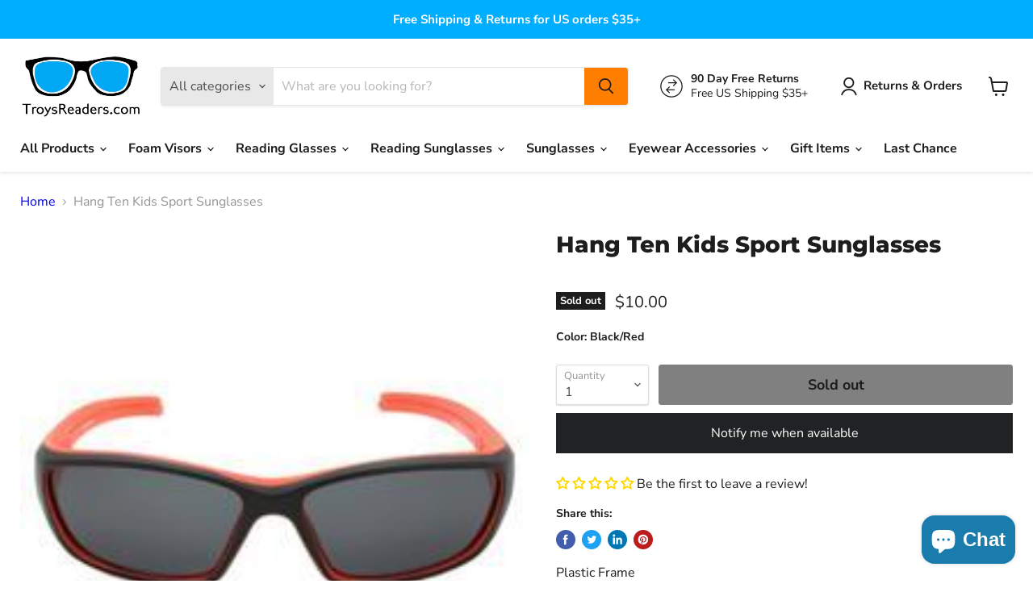

--- FILE ---
content_type: text/html; charset=utf-8
request_url: https://www.troysreaders.com/products/hang-ten-kids-sunglasses-uv-400
body_size: 62794
content:
<!doctype html>
<html class="no-js no-touch" lang="en">
  <head>
    <meta name="google-site-verification" content="Ac4sOn2NOc7dSTGW6ZLjP1s7kCLqRBXy0ep4n81kZM4" />
    <meta charset="utf-8">
    <meta http-equiv="x-ua-compatible" content="IE=edge">

    <link rel="preconnect" href="https://cdn.shopify.com">
    <link rel="preconnect" href="https://fonts.shopifycdn.com">
    <link rel="preconnect" href="https://v.shopify.com">
    <link rel="preconnect" href="https://cdn.shopifycloud.com">

    <title>Hang Ten Kids Sport Sunglasses — Troy&#39;s Readers</title>

    
      <meta name="description" content="Plastic FrameUV400 Frame Size: Lens Width: 53mm Bridge: 12mm Temple: 115mm">
    

    
  <link rel="shortcut icon" href="//www.troysreaders.com/cdn/shop/files/Favicon_blue_with_TPixcleaner_32x32.png?v=1629925483" type="image/png">


    
      <link rel="canonical" href="https://www.troysreaders.com/products/hang-ten-kids-sunglasses-uv-400" />
    

    <meta name="viewport" content="width=device-width">

    
    















<meta property="og:site_name" content="Troy&#39;s Readers">
<meta property="og:url" content="https://www.troysreaders.com/products/hang-ten-kids-sunglasses-uv-400">
<meta property="og:title" content="Hang Ten Kids Sport Sunglasses">
<meta property="og:type" content="website">
<meta property="og:description" content="Plastic FrameUV400 Frame Size: Lens Width: 53mm Bridge: 12mm Temple: 115mm">




    
    
    

    
    
    <meta
      property="og:image"
      content="https://www.troysreaders.com/cdn/shop/products/hang-ten-kids-sport-sunglasses-kids-sunglasses-blackred-162760_1200x1200.jpg?v=1629824926"
    />
    <meta
      property="og:image:secure_url"
      content="https://www.troysreaders.com/cdn/shop/products/hang-ten-kids-sport-sunglasses-kids-sunglasses-blackred-162760_1200x1200.jpg?v=1629824926"
    />
    <meta property="og:image:width" content="1200" />
    <meta property="og:image:height" content="1200" />
    
    
    <meta property="og:image:alt" content="Hang Ten Kids Sport Sunglasses kids sunglasses Black/Red " />
  
















<meta name="twitter:title" content="Hang Ten Kids Sport Sunglasses">
<meta name="twitter:description" content="Plastic FrameUV400 Frame Size: Lens Width: 53mm Bridge: 12mm Temple: 115mm">


    
    
    
      
      
      <meta name="twitter:card" content="summary">
    
    
    <meta
      property="twitter:image"
      content="https://www.troysreaders.com/cdn/shop/products/hang-ten-kids-sport-sunglasses-kids-sunglasses-blackred-162760_1200x1200_crop_center.jpg?v=1629824926"
    />
    <meta property="twitter:image:width" content="1200" />
    <meta property="twitter:image:height" content="1200" />
    
    
    <meta property="twitter:image:alt" content="Hang Ten Kids Sport Sunglasses kids sunglasses Black/Red " />
  



    <link rel="preload" href="//www.troysreaders.com/cdn/fonts/nunito_sans/nunitosans_n7.25d963ed46da26098ebeab731e90d8802d989fa5.woff2" as="font" crossorigin="anonymous">
    <link rel="preload" as="style" href="//www.troysreaders.com/cdn/shop/t/20/assets/theme.css?v=121021248729945981351759331760">

    <!-- starapps_scripts_start -->
<!-- This code is automatically managed by StarApps Studio -->
<!-- Please contact support@starapps.studio for any help --><!-- starapps_scripts_end -->
<script>window.performance && window.performance.mark && window.performance.mark('shopify.content_for_header.start');</script><meta name="google-site-verification" content="Ac4sOn2NOc7dSTGW6ZLjP1s7kCLqRBXy0ep4n81kZM4">
<meta name="facebook-domain-verification" content="7zfrfdfyvu0jdepeodghfb4b2ipagx">
<meta name="facebook-domain-verification" content="01tkn7xf5xqbn8rly7gz3xuqrrf76w">
<meta id="shopify-digital-wallet" name="shopify-digital-wallet" content="/15127792/digital_wallets/dialog">
<meta name="shopify-checkout-api-token" content="3261ca5e3c68cf707aff6c3943ef1dbf">
<meta id="in-context-paypal-metadata" data-shop-id="15127792" data-venmo-supported="true" data-environment="production" data-locale="en_US" data-paypal-v4="true" data-currency="USD">
<link rel="alternate" type="application/json+oembed" href="https://www.troysreaders.com/products/hang-ten-kids-sunglasses-uv-400.oembed">
<script async="async" src="/checkouts/internal/preloads.js?locale=en-US"></script>
<link rel="preconnect" href="https://shop.app" crossorigin="anonymous">
<script async="async" src="https://shop.app/checkouts/internal/preloads.js?locale=en-US&shop_id=15127792" crossorigin="anonymous"></script>
<script id="apple-pay-shop-capabilities" type="application/json">{"shopId":15127792,"countryCode":"US","currencyCode":"USD","merchantCapabilities":["supports3DS"],"merchantId":"gid:\/\/shopify\/Shop\/15127792","merchantName":"Troy's Readers","requiredBillingContactFields":["postalAddress","email"],"requiredShippingContactFields":["postalAddress","email"],"shippingType":"shipping","supportedNetworks":["visa","masterCard","amex","discover","elo","jcb"],"total":{"type":"pending","label":"Troy's Readers","amount":"1.00"},"shopifyPaymentsEnabled":true,"supportsSubscriptions":true}</script>
<script id="shopify-features" type="application/json">{"accessToken":"3261ca5e3c68cf707aff6c3943ef1dbf","betas":["rich-media-storefront-analytics"],"domain":"www.troysreaders.com","predictiveSearch":true,"shopId":15127792,"locale":"en"}</script>
<script>var Shopify = Shopify || {};
Shopify.shop = "troys-readers.myshopify.com";
Shopify.locale = "en";
Shopify.currency = {"active":"USD","rate":"1.0"};
Shopify.country = "US";
Shopify.theme = {"name":"Empire","id":120478040122,"schema_name":"Empire","schema_version":"6.0.0","theme_store_id":838,"role":"main"};
Shopify.theme.handle = "null";
Shopify.theme.style = {"id":null,"handle":null};
Shopify.cdnHost = "www.troysreaders.com/cdn";
Shopify.routes = Shopify.routes || {};
Shopify.routes.root = "/";</script>
<script type="module">!function(o){(o.Shopify=o.Shopify||{}).modules=!0}(window);</script>
<script>!function(o){function n(){var o=[];function n(){o.push(Array.prototype.slice.apply(arguments))}return n.q=o,n}var t=o.Shopify=o.Shopify||{};t.loadFeatures=n(),t.autoloadFeatures=n()}(window);</script>
<script>
  window.ShopifyPay = window.ShopifyPay || {};
  window.ShopifyPay.apiHost = "shop.app\/pay";
  window.ShopifyPay.redirectState = null;
</script>
<script id="shop-js-analytics" type="application/json">{"pageType":"product"}</script>
<script defer="defer" async type="module" src="//www.troysreaders.com/cdn/shopifycloud/shop-js/modules/v2/client.init-shop-cart-sync_BApSsMSl.en.esm.js"></script>
<script defer="defer" async type="module" src="//www.troysreaders.com/cdn/shopifycloud/shop-js/modules/v2/chunk.common_CBoos6YZ.esm.js"></script>
<script type="module">
  await import("//www.troysreaders.com/cdn/shopifycloud/shop-js/modules/v2/client.init-shop-cart-sync_BApSsMSl.en.esm.js");
await import("//www.troysreaders.com/cdn/shopifycloud/shop-js/modules/v2/chunk.common_CBoos6YZ.esm.js");

  window.Shopify.SignInWithShop?.initShopCartSync?.({"fedCMEnabled":true,"windoidEnabled":true});

</script>
<script>
  window.Shopify = window.Shopify || {};
  if (!window.Shopify.featureAssets) window.Shopify.featureAssets = {};
  window.Shopify.featureAssets['shop-js'] = {"shop-cart-sync":["modules/v2/client.shop-cart-sync_DJczDl9f.en.esm.js","modules/v2/chunk.common_CBoos6YZ.esm.js"],"init-fed-cm":["modules/v2/client.init-fed-cm_BzwGC0Wi.en.esm.js","modules/v2/chunk.common_CBoos6YZ.esm.js"],"init-windoid":["modules/v2/client.init-windoid_BS26ThXS.en.esm.js","modules/v2/chunk.common_CBoos6YZ.esm.js"],"shop-cash-offers":["modules/v2/client.shop-cash-offers_DthCPNIO.en.esm.js","modules/v2/chunk.common_CBoos6YZ.esm.js","modules/v2/chunk.modal_Bu1hFZFC.esm.js"],"shop-button":["modules/v2/client.shop-button_D_JX508o.en.esm.js","modules/v2/chunk.common_CBoos6YZ.esm.js"],"init-shop-email-lookup-coordinator":["modules/v2/client.init-shop-email-lookup-coordinator_DFwWcvrS.en.esm.js","modules/v2/chunk.common_CBoos6YZ.esm.js"],"shop-toast-manager":["modules/v2/client.shop-toast-manager_tEhgP2F9.en.esm.js","modules/v2/chunk.common_CBoos6YZ.esm.js"],"shop-login-button":["modules/v2/client.shop-login-button_DwLgFT0K.en.esm.js","modules/v2/chunk.common_CBoos6YZ.esm.js","modules/v2/chunk.modal_Bu1hFZFC.esm.js"],"avatar":["modules/v2/client.avatar_BTnouDA3.en.esm.js"],"init-shop-cart-sync":["modules/v2/client.init-shop-cart-sync_BApSsMSl.en.esm.js","modules/v2/chunk.common_CBoos6YZ.esm.js"],"pay-button":["modules/v2/client.pay-button_BuNmcIr_.en.esm.js","modules/v2/chunk.common_CBoos6YZ.esm.js"],"init-shop-for-new-customer-accounts":["modules/v2/client.init-shop-for-new-customer-accounts_DrjXSI53.en.esm.js","modules/v2/client.shop-login-button_DwLgFT0K.en.esm.js","modules/v2/chunk.common_CBoos6YZ.esm.js","modules/v2/chunk.modal_Bu1hFZFC.esm.js"],"init-customer-accounts-sign-up":["modules/v2/client.init-customer-accounts-sign-up_TlVCiykN.en.esm.js","modules/v2/client.shop-login-button_DwLgFT0K.en.esm.js","modules/v2/chunk.common_CBoos6YZ.esm.js","modules/v2/chunk.modal_Bu1hFZFC.esm.js"],"shop-follow-button":["modules/v2/client.shop-follow-button_C5D3XtBb.en.esm.js","modules/v2/chunk.common_CBoos6YZ.esm.js","modules/v2/chunk.modal_Bu1hFZFC.esm.js"],"checkout-modal":["modules/v2/client.checkout-modal_8TC_1FUY.en.esm.js","modules/v2/chunk.common_CBoos6YZ.esm.js","modules/v2/chunk.modal_Bu1hFZFC.esm.js"],"init-customer-accounts":["modules/v2/client.init-customer-accounts_C0Oh2ljF.en.esm.js","modules/v2/client.shop-login-button_DwLgFT0K.en.esm.js","modules/v2/chunk.common_CBoos6YZ.esm.js","modules/v2/chunk.modal_Bu1hFZFC.esm.js"],"lead-capture":["modules/v2/client.lead-capture_Cq0gfm7I.en.esm.js","modules/v2/chunk.common_CBoos6YZ.esm.js","modules/v2/chunk.modal_Bu1hFZFC.esm.js"],"shop-login":["modules/v2/client.shop-login_BmtnoEUo.en.esm.js","modules/v2/chunk.common_CBoos6YZ.esm.js","modules/v2/chunk.modal_Bu1hFZFC.esm.js"],"payment-terms":["modules/v2/client.payment-terms_BHOWV7U_.en.esm.js","modules/v2/chunk.common_CBoos6YZ.esm.js","modules/v2/chunk.modal_Bu1hFZFC.esm.js"]};
</script>
<script>(function() {
  var isLoaded = false;
  function asyncLoad() {
    if (isLoaded) return;
    isLoaded = true;
    var urls = ["https:\/\/scripttags.justuno.com\/shopify_justuno_15127792_86227020-54d2-11e9-8f69-07bb4989df62.js?shop=troys-readers.myshopify.com","https:\/\/cdn1.stamped.io\/files\/widget.min.js?shop=troys-readers.myshopify.com","\/\/cdn.shopify.com\/proxy\/45c4832ac8a35fb3af8f1bb1427efd396869c18a4a2aafb81e628f96e7503e2d\/api.goaffpro.com\/loader.js?shop=troys-readers.myshopify.com\u0026sp-cache-control=cHVibGljLCBtYXgtYWdlPTkwMA","https:\/\/evi.spicegems.com\/js\/serve\/troys-readers.myshopify.com\/v1\/index_7ac5fdd48bdb74145102cde6ad43f4fcdd1a9795.js?v=live312\u0026shop=troys-readers.myshopify.com","https:\/\/cdn.hextom.com\/js\/freeshippingbar.js?shop=troys-readers.myshopify.com"];
    for (var i = 0; i < urls.length; i++) {
      var s = document.createElement('script');
      s.type = 'text/javascript';
      s.async = true;
      s.src = urls[i];
      var x = document.getElementsByTagName('script')[0];
      x.parentNode.insertBefore(s, x);
    }
  };
  if(window.attachEvent) {
    window.attachEvent('onload', asyncLoad);
  } else {
    window.addEventListener('load', asyncLoad, false);
  }
})();</script>
<script id="__st">var __st={"a":15127792,"offset":-28800,"reqid":"61a72ca2-75aa-4431-aac5-544deabd754e-1768859413","pageurl":"www.troysreaders.com\/products\/hang-ten-kids-sunglasses-uv-400","u":"02054d6da3a5","p":"product","rtyp":"product","rid":55562240015};</script>
<script>window.ShopifyPaypalV4VisibilityTracking = true;</script>
<script id="captcha-bootstrap">!function(){'use strict';const t='contact',e='account',n='new_comment',o=[[t,t],['blogs',n],['comments',n],[t,'customer']],c=[[e,'customer_login'],[e,'guest_login'],[e,'recover_customer_password'],[e,'create_customer']],r=t=>t.map((([t,e])=>`form[action*='/${t}']:not([data-nocaptcha='true']) input[name='form_type'][value='${e}']`)).join(','),a=t=>()=>t?[...document.querySelectorAll(t)].map((t=>t.form)):[];function s(){const t=[...o],e=r(t);return a(e)}const i='password',u='form_key',d=['recaptcha-v3-token','g-recaptcha-response','h-captcha-response',i],f=()=>{try{return window.sessionStorage}catch{return}},m='__shopify_v',_=t=>t.elements[u];function p(t,e,n=!1){try{const o=window.sessionStorage,c=JSON.parse(o.getItem(e)),{data:r}=function(t){const{data:e,action:n}=t;return t[m]||n?{data:e,action:n}:{data:t,action:n}}(c);for(const[e,n]of Object.entries(r))t.elements[e]&&(t.elements[e].value=n);n&&o.removeItem(e)}catch(o){console.error('form repopulation failed',{error:o})}}const l='form_type',E='cptcha';function T(t){t.dataset[E]=!0}const w=window,h=w.document,L='Shopify',v='ce_forms',y='captcha';let A=!1;((t,e)=>{const n=(g='f06e6c50-85a8-45c8-87d0-21a2b65856fe',I='https://cdn.shopify.com/shopifycloud/storefront-forms-hcaptcha/ce_storefront_forms_captcha_hcaptcha.v1.5.2.iife.js',D={infoText:'Protected by hCaptcha',privacyText:'Privacy',termsText:'Terms'},(t,e,n)=>{const o=w[L][v],c=o.bindForm;if(c)return c(t,g,e,D).then(n);var r;o.q.push([[t,g,e,D],n]),r=I,A||(h.body.append(Object.assign(h.createElement('script'),{id:'captcha-provider',async:!0,src:r})),A=!0)});var g,I,D;w[L]=w[L]||{},w[L][v]=w[L][v]||{},w[L][v].q=[],w[L][y]=w[L][y]||{},w[L][y].protect=function(t,e){n(t,void 0,e),T(t)},Object.freeze(w[L][y]),function(t,e,n,w,h,L){const[v,y,A,g]=function(t,e,n){const i=e?o:[],u=t?c:[],d=[...i,...u],f=r(d),m=r(i),_=r(d.filter((([t,e])=>n.includes(e))));return[a(f),a(m),a(_),s()]}(w,h,L),I=t=>{const e=t.target;return e instanceof HTMLFormElement?e:e&&e.form},D=t=>v().includes(t);t.addEventListener('submit',(t=>{const e=I(t);if(!e)return;const n=D(e)&&!e.dataset.hcaptchaBound&&!e.dataset.recaptchaBound,o=_(e),c=g().includes(e)&&(!o||!o.value);(n||c)&&t.preventDefault(),c&&!n&&(function(t){try{if(!f())return;!function(t){const e=f();if(!e)return;const n=_(t);if(!n)return;const o=n.value;o&&e.removeItem(o)}(t);const e=Array.from(Array(32),(()=>Math.random().toString(36)[2])).join('');!function(t,e){_(t)||t.append(Object.assign(document.createElement('input'),{type:'hidden',name:u})),t.elements[u].value=e}(t,e),function(t,e){const n=f();if(!n)return;const o=[...t.querySelectorAll(`input[type='${i}']`)].map((({name:t})=>t)),c=[...d,...o],r={};for(const[a,s]of new FormData(t).entries())c.includes(a)||(r[a]=s);n.setItem(e,JSON.stringify({[m]:1,action:t.action,data:r}))}(t,e)}catch(e){console.error('failed to persist form',e)}}(e),e.submit())}));const S=(t,e)=>{t&&!t.dataset[E]&&(n(t,e.some((e=>e===t))),T(t))};for(const o of['focusin','change'])t.addEventListener(o,(t=>{const e=I(t);D(e)&&S(e,y())}));const B=e.get('form_key'),M=e.get(l),P=B&&M;t.addEventListener('DOMContentLoaded',(()=>{const t=y();if(P)for(const e of t)e.elements[l].value===M&&p(e,B);[...new Set([...A(),...v().filter((t=>'true'===t.dataset.shopifyCaptcha))])].forEach((e=>S(e,t)))}))}(h,new URLSearchParams(w.location.search),n,t,e,['guest_login'])})(!0,!0)}();</script>
<script integrity="sha256-4kQ18oKyAcykRKYeNunJcIwy7WH5gtpwJnB7kiuLZ1E=" data-source-attribution="shopify.loadfeatures" defer="defer" src="//www.troysreaders.com/cdn/shopifycloud/storefront/assets/storefront/load_feature-a0a9edcb.js" crossorigin="anonymous"></script>
<script crossorigin="anonymous" defer="defer" src="//www.troysreaders.com/cdn/shopifycloud/storefront/assets/shopify_pay/storefront-65b4c6d7.js?v=20250812"></script>
<script data-source-attribution="shopify.dynamic_checkout.dynamic.init">var Shopify=Shopify||{};Shopify.PaymentButton=Shopify.PaymentButton||{isStorefrontPortableWallets:!0,init:function(){window.Shopify.PaymentButton.init=function(){};var t=document.createElement("script");t.src="https://www.troysreaders.com/cdn/shopifycloud/portable-wallets/latest/portable-wallets.en.js",t.type="module",document.head.appendChild(t)}};
</script>
<script data-source-attribution="shopify.dynamic_checkout.buyer_consent">
  function portableWalletsHideBuyerConsent(e){var t=document.getElementById("shopify-buyer-consent"),n=document.getElementById("shopify-subscription-policy-button");t&&n&&(t.classList.add("hidden"),t.setAttribute("aria-hidden","true"),n.removeEventListener("click",e))}function portableWalletsShowBuyerConsent(e){var t=document.getElementById("shopify-buyer-consent"),n=document.getElementById("shopify-subscription-policy-button");t&&n&&(t.classList.remove("hidden"),t.removeAttribute("aria-hidden"),n.addEventListener("click",e))}window.Shopify?.PaymentButton&&(window.Shopify.PaymentButton.hideBuyerConsent=portableWalletsHideBuyerConsent,window.Shopify.PaymentButton.showBuyerConsent=portableWalletsShowBuyerConsent);
</script>
<script data-source-attribution="shopify.dynamic_checkout.cart.bootstrap">document.addEventListener("DOMContentLoaded",(function(){function t(){return document.querySelector("shopify-accelerated-checkout-cart, shopify-accelerated-checkout")}if(t())Shopify.PaymentButton.init();else{new MutationObserver((function(e,n){t()&&(Shopify.PaymentButton.init(),n.disconnect())})).observe(document.body,{childList:!0,subtree:!0})}}));
</script>
<link id="shopify-accelerated-checkout-styles" rel="stylesheet" media="screen" href="https://www.troysreaders.com/cdn/shopifycloud/portable-wallets/latest/accelerated-checkout-backwards-compat.css" crossorigin="anonymous">
<style id="shopify-accelerated-checkout-cart">
        #shopify-buyer-consent {
  margin-top: 1em;
  display: inline-block;
  width: 100%;
}

#shopify-buyer-consent.hidden {
  display: none;
}

#shopify-subscription-policy-button {
  background: none;
  border: none;
  padding: 0;
  text-decoration: underline;
  font-size: inherit;
  cursor: pointer;
}

#shopify-subscription-policy-button::before {
  box-shadow: none;
}

      </style>

<script>window.performance && window.performance.mark && window.performance.mark('shopify.content_for_header.end');</script>

    <link href="//www.troysreaders.com/cdn/shop/t/20/assets/theme.css?v=121021248729945981351759331760" rel="stylesheet" type="text/css" media="all" />

    
    <script>
      window.Theme = window.Theme || {};
      window.Theme.routes = {
        "root_url": "/",
        "account_url": "/account",
        "account_login_url": "https://www.troysreaders.com/customer_authentication/redirect?locale=en&region_country=US",
        "account_logout_url": "/account/logout",
        "account_register_url": "/account/register",
        "account_addresses_url": "/account/addresses",
        "collections_url": "/collections",
        "all_products_collection_url": "/collections/all",
        "search_url": "/search",
        "cart_url": "/cart",
        "cart_add_url": "/cart/add",
        "cart_change_url": "/cart/change",
        "cart_clear_url": "/cart/clear",
        "product_recommendations_url": "/recommendations/products",
      };
    </script>
    

  <!-- BEGIN app block: shopify://apps/easy-variant-images/blocks/embed_via/bfecabd5-49af-4d37-8214-f0f4649f4cb3 --><!-- BEGIN app snippet: mvi --><script> 
var spice_mainObject = {};
var spice_allImages = [];
var spice_commonImages;
var spice_varImages = [];
var spice_variantImages;
var spice_tempObject = {};
var spice_allTags = [];
var spice_allVariants = [];
var spice_allImagesNoVideo = [];
var spice_evi_productJSON = {"id":55562240015,"title":"Hang Ten Kids Sport Sunglasses","handle":"hang-ten-kids-sunglasses-uv-400","description":"\u003cp\u003ePlastic Frame\u003cbr\u003eUV400\u003c\/p\u003e\n\u003cp\u003e\u003cstrong\u003eFrame Size:\u003c\/strong\u003e\u003c\/p\u003e\n\u003cul\u003e\n\u003cli\u003eLens Width: 53mm\u003c\/li\u003e\n\u003cli\u003eBridge: 12mm\u003c\/li\u003e\n\u003cli\u003eTemple: 115mm\u003c\/li\u003e\n\u003c\/ul\u003e","published_at":"2017-11-03T12:04:55-07:00","created_at":"2017-10-24T15:55:32-07:00","vendor":"Shark eyes","type":"kids sunglasses","tags":["All Products"],"price":1000,"price_min":1000,"price_max":1200,"available":false,"price_varies":true,"compare_at_price":null,"compare_at_price_min":0,"compare_at_price_max":0,"compare_at_price_varies":false,"variants":[{"id":778274406415,"title":"Black\/Red","option1":"Black\/Red","option2":null,"option3":null,"sku":"HTK05ASST","requires_shipping":true,"taxable":true,"featured_image":{"id":14043085504570,"product_id":55562240015,"position":1,"created_at":"2020-07-01T11:23:39-07:00","updated_at":"2021-08-24T10:08:46-07:00","alt":"Hang Ten Kids Sport Sunglasses kids sunglasses Black\/Red ","width":220,"height":220,"src":"\/\/www.troysreaders.com\/cdn\/shop\/products\/hang-ten-kids-sport-sunglasses-kids-sunglasses-blackred-162760.jpg?v=1629824926","variant_ids":[778274406415,7162624311354]},"available":false,"name":"Hang Ten Kids Sport Sunglasses - Black\/Red","public_title":"Black\/Red","options":["Black\/Red"],"price":1000,"weight":0,"compare_at_price":null,"inventory_quantity":0,"inventory_management":"shopify","inventory_policy":"deny","barcode":"72906415","featured_media":{"alt":"Hang Ten Kids Sport Sunglasses kids sunglasses Black\/Red ","id":6216368390202,"position":1,"preview_image":{"aspect_ratio":1.0,"height":220,"width":220,"src":"\/\/www.troysreaders.com\/cdn\/shop\/products\/hang-ten-kids-sport-sunglasses-kids-sunglasses-blackred-162760.jpg?v=1629824926"}},"requires_selling_plan":false,"selling_plan_allocations":[]},{"id":7162624311354,"title":"Black\/Red Polarized","option1":"Black\/Red Polarized","option2":null,"option3":null,"sku":"HTK05CPOL","requires_shipping":true,"taxable":true,"featured_image":{"id":14043085504570,"product_id":55562240015,"position":1,"created_at":"2020-07-01T11:23:39-07:00","updated_at":"2021-08-24T10:08:46-07:00","alt":"Hang Ten Kids Sport Sunglasses kids sunglasses Black\/Red ","width":220,"height":220,"src":"\/\/www.troysreaders.com\/cdn\/shop\/products\/hang-ten-kids-sport-sunglasses-kids-sunglasses-blackred-162760.jpg?v=1629824926","variant_ids":[778274406415,7162624311354]},"available":false,"name":"Hang Ten Kids Sport Sunglasses - Black\/Red Polarized","public_title":"Black\/Red Polarized","options":["Black\/Red Polarized"],"price":1200,"weight":0,"compare_at_price":null,"inventory_quantity":0,"inventory_management":"shopify","inventory_policy":"deny","barcode":"22811354","featured_media":{"alt":"Hang Ten Kids Sport Sunglasses kids sunglasses Black\/Red ","id":6216368390202,"position":1,"preview_image":{"aspect_ratio":1.0,"height":220,"width":220,"src":"\/\/www.troysreaders.com\/cdn\/shop\/products\/hang-ten-kids-sport-sunglasses-kids-sunglasses-blackred-162760.jpg?v=1629824926"}},"requires_selling_plan":false,"selling_plan_allocations":[]},{"id":779031838735,"title":"Black\/Blue","option1":"Black\/Blue","option2":null,"option3":null,"sku":"HTK05ASST","requires_shipping":true,"taxable":true,"featured_image":{"id":14043173060666,"product_id":55562240015,"position":2,"created_at":"2020-07-01T11:43:46-07:00","updated_at":"2021-08-24T10:13:22-07:00","alt":"Hang Ten Kids Sport Sunglasses kids sunglasses Black\/Blue ","width":220,"height":220,"src":"\/\/www.troysreaders.com\/cdn\/shop\/products\/hang-ten-kids-sport-sunglasses-kids-sunglasses-blackblue-206544.jpg?v=1629825202","variant_ids":[779031838735]},"available":false,"name":"Hang Ten Kids Sport Sunglasses - Black\/Blue","public_title":"Black\/Blue","options":["Black\/Blue"],"price":1000,"weight":0,"compare_at_price":null,"inventory_quantity":0,"inventory_management":"shopify","inventory_policy":"deny","barcode":"30338735","featured_media":{"alt":"Hang Ten Kids Sport Sunglasses kids sunglasses Black\/Blue ","id":6216455979066,"position":2,"preview_image":{"aspect_ratio":1.0,"height":220,"width":220,"src":"\/\/www.troysreaders.com\/cdn\/shop\/products\/hang-ten-kids-sport-sunglasses-kids-sunglasses-blackblue-206544.jpg?v=1629825202"}},"requires_selling_plan":false,"selling_plan_allocations":[]},{"id":779032592399,"title":"Black\/Wood Mirror Lens","option1":"Black\/Wood Mirror Lens","option2":null,"option3":null,"sku":"HTK05ASST","requires_shipping":true,"taxable":true,"featured_image":{"id":14043216642106,"product_id":55562240015,"position":3,"created_at":"2020-07-01T11:55:06-07:00","updated_at":"2021-08-24T10:16:13-07:00","alt":"Hang Ten Kids Sport Sunglasses kids sunglasses Black\/Wood Mirror Lens ","width":220,"height":220,"src":"\/\/www.troysreaders.com\/cdn\/shop\/products\/hang-ten-kids-sport-sunglasses-kids-sunglasses-blackwood-mirror-lens-407019.jpg?v=1629825373","variant_ids":[779032592399]},"available":false,"name":"Hang Ten Kids Sport Sunglasses - Black\/Wood Mirror Lens","public_title":"Black\/Wood Mirror Lens","options":["Black\/Wood Mirror Lens"],"price":1000,"weight":0,"compare_at_price":null,"inventory_quantity":-2,"inventory_management":"shopify","inventory_policy":"deny","barcode":"31092399","featured_media":{"alt":"Hang Ten Kids Sport Sunglasses kids sunglasses Black\/Wood Mirror Lens ","id":6216499560506,"position":3,"preview_image":{"aspect_ratio":1.0,"height":220,"width":220,"src":"\/\/www.troysreaders.com\/cdn\/shop\/products\/hang-ten-kids-sport-sunglasses-kids-sunglasses-blackwood-mirror-lens-407019.jpg?v=1629825373"}},"requires_selling_plan":false,"selling_plan_allocations":[]},{"id":7162660356154,"title":"Black\/Wood","option1":"Black\/Wood","option2":null,"option3":null,"sku":"HTK05E","requires_shipping":true,"taxable":true,"featured_image":{"id":14043242332218,"product_id":55562240015,"position":8,"created_at":"2020-07-01T12:01:55-07:00","updated_at":"2021-08-24T10:17:51-07:00","alt":"Hang Ten Kids Sport Sunglasses kids sunglasses Black\/Wood ","width":220,"height":220,"src":"\/\/www.troysreaders.com\/cdn\/shop\/products\/hang-ten-kids-sport-sunglasses-kids-sunglasses-blackwood-133397.jpg?v=1629825471","variant_ids":[7162660356154]},"available":false,"name":"Hang Ten Kids Sport Sunglasses - Black\/Wood","public_title":"Black\/Wood","options":["Black\/Wood"],"price":1000,"weight":0,"compare_at_price":null,"inventory_quantity":-1,"inventory_management":"shopify","inventory_policy":"deny","barcode":"58856154","featured_media":{"alt":"Hang Ten Kids Sport Sunglasses kids sunglasses Black\/Wood ","id":6216525250618,"position":8,"preview_image":{"aspect_ratio":1.0,"height":220,"width":220,"src":"\/\/www.troysreaders.com\/cdn\/shop\/products\/hang-ten-kids-sport-sunglasses-kids-sunglasses-blackwood-133397.jpg?v=1629825471"}},"requires_selling_plan":false,"selling_plan_allocations":[]},{"id":7162678771770,"title":"White Polarized","option1":"White Polarized","option2":null,"option3":null,"sku":"HTK05POL","requires_shipping":true,"taxable":true,"featured_image":{"id":14043055980602,"product_id":55562240015,"position":4,"created_at":"2020-07-01T11:17:40-07:00","updated_at":"2021-08-24T10:07:13-07:00","alt":"Hang Ten Kids Sport Sunglasses kids sunglasses White ","width":220,"height":220,"src":"\/\/www.troysreaders.com\/cdn\/shop\/products\/hang-ten-kids-sport-sunglasses-kids-sunglasses-white-352797.jpg?v=1629824833","variant_ids":[779037278223,7162678771770]},"available":false,"name":"Hang Ten Kids Sport Sunglasses - White Polarized","public_title":"White Polarized","options":["White Polarized"],"price":1200,"weight":0,"compare_at_price":null,"inventory_quantity":0,"inventory_management":"shopify","inventory_policy":"deny","barcode":"77271770","featured_media":{"alt":"Hang Ten Kids Sport Sunglasses kids sunglasses White ","id":6216338866234,"position":4,"preview_image":{"aspect_ratio":1.0,"height":220,"width":220,"src":"\/\/www.troysreaders.com\/cdn\/shop\/products\/hang-ten-kids-sport-sunglasses-kids-sunglasses-white-352797.jpg?v=1629824833"}},"requires_selling_plan":false,"selling_plan_allocations":[]},{"id":779037278223,"title":"White","option1":"White","option2":null,"option3":null,"sku":"HTK05ASST","requires_shipping":true,"taxable":true,"featured_image":{"id":14043055980602,"product_id":55562240015,"position":4,"created_at":"2020-07-01T11:17:40-07:00","updated_at":"2021-08-24T10:07:13-07:00","alt":"Hang Ten Kids Sport Sunglasses kids sunglasses White ","width":220,"height":220,"src":"\/\/www.troysreaders.com\/cdn\/shop\/products\/hang-ten-kids-sport-sunglasses-kids-sunglasses-white-352797.jpg?v=1629824833","variant_ids":[779037278223,7162678771770]},"available":false,"name":"Hang Ten Kids Sport Sunglasses - White","public_title":"White","options":["White"],"price":1000,"weight":0,"compare_at_price":null,"inventory_quantity":-2,"inventory_management":"shopify","inventory_policy":"deny","barcode":"35778223","featured_media":{"alt":"Hang Ten Kids Sport Sunglasses kids sunglasses White ","id":6216338866234,"position":4,"preview_image":{"aspect_ratio":1.0,"height":220,"width":220,"src":"\/\/www.troysreaders.com\/cdn\/shop\/products\/hang-ten-kids-sport-sunglasses-kids-sunglasses-white-352797.jpg?v=1629824833"}},"requires_selling_plan":false,"selling_plan_allocations":[]},{"id":7162690011194,"title":"Black\/Yellow Mirror Lens","option1":"Black\/Yellow Mirror Lens","option2":null,"option3":null,"sku":"HTK05B","requires_shipping":true,"taxable":true,"featured_image":{"id":14043054866490,"product_id":55562240015,"position":6,"created_at":"2020-07-01T11:17:25-07:00","updated_at":"2021-08-24T10:07:08-07:00","alt":"Hang Ten Kids Sport Sunglasses kids sunglasses Black\/Yellow Mirror Lens ","width":220,"height":220,"src":"\/\/www.troysreaders.com\/cdn\/shop\/products\/hang-ten-kids-sport-sunglasses-kids-sunglasses-blackyellow-mirror-lens-643687.jpg?v=1629824828","variant_ids":[7162690011194]},"available":false,"name":"Hang Ten Kids Sport Sunglasses - Black\/Yellow Mirror Lens","public_title":"Black\/Yellow Mirror Lens","options":["Black\/Yellow Mirror Lens"],"price":1000,"weight":0,"compare_at_price":null,"inventory_quantity":0,"inventory_management":"shopify","inventory_policy":"deny","barcode":"88511194","featured_media":{"alt":"Hang Ten Kids Sport Sunglasses kids sunglasses Black\/Yellow Mirror Lens ","id":6216337784890,"position":6,"preview_image":{"aspect_ratio":1.0,"height":220,"width":220,"src":"\/\/www.troysreaders.com\/cdn\/shop\/products\/hang-ten-kids-sport-sunglasses-kids-sunglasses-blackyellow-mirror-lens-643687.jpg?v=1629824828"}},"requires_selling_plan":false,"selling_plan_allocations":[]},{"id":7162702954554,"title":"Black\/Yellow","option1":"Black\/Yellow","option2":null,"option3":null,"sku":"HTK05B","requires_shipping":true,"taxable":true,"featured_image":{"id":14043244003386,"product_id":55562240015,"position":5,"created_at":"2020-07-01T12:02:14-07:00","updated_at":"2021-08-24T10:17:56-07:00","alt":"Hang Ten Kids Sport Sunglasses kids sunglasses Black\/Yellow ","width":220,"height":220,"src":"\/\/www.troysreaders.com\/cdn\/shop\/products\/hang-ten-kids-sport-sunglasses-kids-sunglasses-blackyellow-448532.jpg?v=1629825476","variant_ids":[7162702954554]},"available":false,"name":"Hang Ten Kids Sport Sunglasses - Black\/Yellow","public_title":"Black\/Yellow","options":["Black\/Yellow"],"price":1000,"weight":0,"compare_at_price":null,"inventory_quantity":0,"inventory_management":"shopify","inventory_policy":"deny","barcode":"1454554","featured_media":{"alt":"Hang Ten Kids Sport Sunglasses kids sunglasses Black\/Yellow ","id":6216526954554,"position":5,"preview_image":{"aspect_ratio":1.0,"height":220,"width":220,"src":"\/\/www.troysreaders.com\/cdn\/shop\/products\/hang-ten-kids-sport-sunglasses-kids-sunglasses-blackyellow-448532.jpg?v=1629825476"}},"requires_selling_plan":false,"selling_plan_allocations":[]}],"images":["\/\/www.troysreaders.com\/cdn\/shop\/products\/hang-ten-kids-sport-sunglasses-kids-sunglasses-blackred-162760.jpg?v=1629824926","\/\/www.troysreaders.com\/cdn\/shop\/products\/hang-ten-kids-sport-sunglasses-kids-sunglasses-blackblue-206544.jpg?v=1629825202","\/\/www.troysreaders.com\/cdn\/shop\/products\/hang-ten-kids-sport-sunglasses-kids-sunglasses-blackwood-mirror-lens-407019.jpg?v=1629825373","\/\/www.troysreaders.com\/cdn\/shop\/products\/hang-ten-kids-sport-sunglasses-kids-sunglasses-white-352797.jpg?v=1629824833","\/\/www.troysreaders.com\/cdn\/shop\/products\/hang-ten-kids-sport-sunglasses-kids-sunglasses-blackyellow-448532.jpg?v=1629825476","\/\/www.troysreaders.com\/cdn\/shop\/products\/hang-ten-kids-sport-sunglasses-kids-sunglasses-blackyellow-mirror-lens-643687.jpg?v=1629824828","\/\/www.troysreaders.com\/cdn\/shop\/products\/hang-ten-kids-sport-sunglasses-kids-sunglasses-497544.jpg?v=1629824931","\/\/www.troysreaders.com\/cdn\/shop\/products\/hang-ten-kids-sport-sunglasses-kids-sunglasses-blackwood-133397.jpg?v=1629825471"],"featured_image":"\/\/www.troysreaders.com\/cdn\/shop\/products\/hang-ten-kids-sport-sunglasses-kids-sunglasses-blackred-162760.jpg?v=1629824926","options":["Color"],"media":[{"alt":"Hang Ten Kids Sport Sunglasses kids sunglasses Black\/Red ","id":6216368390202,"position":1,"preview_image":{"aspect_ratio":1.0,"height":220,"width":220,"src":"\/\/www.troysreaders.com\/cdn\/shop\/products\/hang-ten-kids-sport-sunglasses-kids-sunglasses-blackred-162760.jpg?v=1629824926"},"aspect_ratio":1.0,"height":220,"media_type":"image","src":"\/\/www.troysreaders.com\/cdn\/shop\/products\/hang-ten-kids-sport-sunglasses-kids-sunglasses-blackred-162760.jpg?v=1629824926","width":220},{"alt":"Hang Ten Kids Sport Sunglasses kids sunglasses Black\/Blue ","id":6216455979066,"position":2,"preview_image":{"aspect_ratio":1.0,"height":220,"width":220,"src":"\/\/www.troysreaders.com\/cdn\/shop\/products\/hang-ten-kids-sport-sunglasses-kids-sunglasses-blackblue-206544.jpg?v=1629825202"},"aspect_ratio":1.0,"height":220,"media_type":"image","src":"\/\/www.troysreaders.com\/cdn\/shop\/products\/hang-ten-kids-sport-sunglasses-kids-sunglasses-blackblue-206544.jpg?v=1629825202","width":220},{"alt":"Hang Ten Kids Sport Sunglasses kids sunglasses Black\/Wood Mirror Lens ","id":6216499560506,"position":3,"preview_image":{"aspect_ratio":1.0,"height":220,"width":220,"src":"\/\/www.troysreaders.com\/cdn\/shop\/products\/hang-ten-kids-sport-sunglasses-kids-sunglasses-blackwood-mirror-lens-407019.jpg?v=1629825373"},"aspect_ratio":1.0,"height":220,"media_type":"image","src":"\/\/www.troysreaders.com\/cdn\/shop\/products\/hang-ten-kids-sport-sunglasses-kids-sunglasses-blackwood-mirror-lens-407019.jpg?v=1629825373","width":220},{"alt":"Hang Ten Kids Sport Sunglasses kids sunglasses White ","id":6216338866234,"position":4,"preview_image":{"aspect_ratio":1.0,"height":220,"width":220,"src":"\/\/www.troysreaders.com\/cdn\/shop\/products\/hang-ten-kids-sport-sunglasses-kids-sunglasses-white-352797.jpg?v=1629824833"},"aspect_ratio":1.0,"height":220,"media_type":"image","src":"\/\/www.troysreaders.com\/cdn\/shop\/products\/hang-ten-kids-sport-sunglasses-kids-sunglasses-white-352797.jpg?v=1629824833","width":220},{"alt":"Hang Ten Kids Sport Sunglasses kids sunglasses Black\/Yellow ","id":6216526954554,"position":5,"preview_image":{"aspect_ratio":1.0,"height":220,"width":220,"src":"\/\/www.troysreaders.com\/cdn\/shop\/products\/hang-ten-kids-sport-sunglasses-kids-sunglasses-blackyellow-448532.jpg?v=1629825476"},"aspect_ratio":1.0,"height":220,"media_type":"image","src":"\/\/www.troysreaders.com\/cdn\/shop\/products\/hang-ten-kids-sport-sunglasses-kids-sunglasses-blackyellow-448532.jpg?v=1629825476","width":220},{"alt":"Hang Ten Kids Sport Sunglasses kids sunglasses Black\/Yellow Mirror Lens ","id":6216337784890,"position":6,"preview_image":{"aspect_ratio":1.0,"height":220,"width":220,"src":"\/\/www.troysreaders.com\/cdn\/shop\/products\/hang-ten-kids-sport-sunglasses-kids-sunglasses-blackyellow-mirror-lens-643687.jpg?v=1629824828"},"aspect_ratio":1.0,"height":220,"media_type":"image","src":"\/\/www.troysreaders.com\/cdn\/shop\/products\/hang-ten-kids-sport-sunglasses-kids-sunglasses-blackyellow-mirror-lens-643687.jpg?v=1629824828","width":220},{"alt":"Hang Ten Kids Sport Sunglasses kids sunglasses ","id":6216369995834,"position":7,"preview_image":{"aspect_ratio":1.0,"height":220,"width":220,"src":"\/\/www.troysreaders.com\/cdn\/shop\/products\/hang-ten-kids-sport-sunglasses-kids-sunglasses-497544.jpg?v=1629824931"},"aspect_ratio":1.0,"height":220,"media_type":"image","src":"\/\/www.troysreaders.com\/cdn\/shop\/products\/hang-ten-kids-sport-sunglasses-kids-sunglasses-497544.jpg?v=1629824931","width":220},{"alt":"Hang Ten Kids Sport Sunglasses kids sunglasses Black\/Wood ","id":6216525250618,"position":8,"preview_image":{"aspect_ratio":1.0,"height":220,"width":220,"src":"\/\/www.troysreaders.com\/cdn\/shop\/products\/hang-ten-kids-sport-sunglasses-kids-sunglasses-blackwood-133397.jpg?v=1629825471"},"aspect_ratio":1.0,"height":220,"media_type":"image","src":"\/\/www.troysreaders.com\/cdn\/shop\/products\/hang-ten-kids-sport-sunglasses-kids-sunglasses-blackwood-133397.jpg?v=1629825471","width":220}],"requires_selling_plan":false,"selling_plan_groups":[],"content":"\u003cp\u003ePlastic Frame\u003cbr\u003eUV400\u003c\/p\u003e\n\u003cp\u003e\u003cstrong\u003eFrame Size:\u003c\/strong\u003e\u003c\/p\u003e\n\u003cul\u003e\n\u003cli\u003eLens Width: 53mm\u003c\/li\u003e\n\u003cli\u003eBridge: 12mm\u003c\/li\u003e\n\u003cli\u003eTemple: 115mm\u003c\/li\u003e\n\u003c\/ul\u003e"};


    var sg_title = `Black/Red`;
    var sg_id = parseInt("778274406415");
    spice_allVariants.push({id: sg_id, title: sg_title});
    var sg_title = `Black/Red Polarized`;
    var sg_id = parseInt("7162624311354");
    spice_allVariants.push({id: sg_id, title: sg_title});
    var sg_title = `Black/Blue`;
    var sg_id = parseInt("779031838735");
    spice_allVariants.push({id: sg_id, title: sg_title});
    var sg_title = `Black/Wood Mirror Lens`;
    var sg_id = parseInt("779032592399");
    spice_allVariants.push({id: sg_id, title: sg_title});
    var sg_title = `Black/Wood`;
    var sg_id = parseInt("7162660356154");
    spice_allVariants.push({id: sg_id, title: sg_title});
    var sg_title = `White Polarized`;
    var sg_id = parseInt("7162678771770");
    spice_allVariants.push({id: sg_id, title: sg_title});
    var sg_title = `White`;
    var sg_id = parseInt("779037278223");
    spice_allVariants.push({id: sg_id, title: sg_title});
    var sg_title = `Black/Yellow Mirror Lens`;
    var sg_id = parseInt("7162690011194");
    spice_allVariants.push({id: sg_id, title: sg_title});
    var sg_title = `Black/Yellow`;
    var sg_id = parseInt("7162702954554");
    spice_allVariants.push({id: sg_id, title: sg_title});spice_allTags.push("All Products");var spice_showOrNo = (spice_allTags.indexOf("spiceEvi_showOrNo") > -1)
    ? true
    : false;
    var mImg = '//www.troysreaders.com/cdn/shop/products/hang-ten-kids-sport-sunglasses-kids-sunglasses-blackred-162760.jpg?v=1629824926';
        spice_allImages.push(mImg.replace("https:", "").split("?").shift());var mImg = '//www.troysreaders.com/cdn/shop/products/hang-ten-kids-sport-sunglasses-kids-sunglasses-blackblue-206544.jpg?v=1629825202';
        spice_allImages.push(mImg.replace("https:", "").split("?").shift());var mImg = '//www.troysreaders.com/cdn/shop/products/hang-ten-kids-sport-sunglasses-kids-sunglasses-blackwood-mirror-lens-407019.jpg?v=1629825373';
        spice_allImages.push(mImg.replace("https:", "").split("?").shift());var mImg = '//www.troysreaders.com/cdn/shop/products/hang-ten-kids-sport-sunglasses-kids-sunglasses-white-352797.jpg?v=1629824833';
        spice_allImages.push(mImg.replace("https:", "").split("?").shift());var mImg = '//www.troysreaders.com/cdn/shop/products/hang-ten-kids-sport-sunglasses-kids-sunglasses-blackyellow-448532.jpg?v=1629825476';
        spice_allImages.push(mImg.replace("https:", "").split("?").shift());var mImg = '//www.troysreaders.com/cdn/shop/products/hang-ten-kids-sport-sunglasses-kids-sunglasses-blackyellow-mirror-lens-643687.jpg?v=1629824828';
        spice_allImages.push(mImg.replace("https:", "").split("?").shift());var mImg = '//www.troysreaders.com/cdn/shop/products/hang-ten-kids-sport-sunglasses-kids-sunglasses-497544.jpg?v=1629824931';
        spice_allImages.push(mImg.replace("https:", "").split("?").shift());var mImg = '//www.troysreaders.com/cdn/shop/products/hang-ten-kids-sport-sunglasses-kids-sunglasses-blackwood-133397.jpg?v=1629825471';
        spice_allImages.push(mImg.replace("https:", "").split("?").shift());var noVidImg = '//www.troysreaders.com/cdn/shop/products/hang-ten-kids-sport-sunglasses-kids-sunglasses-blackred-162760.jpg?v=1629824926';
        spice_allImagesNoVideo.push(noVidImg.replace("https:", "").split("?").shift());var obj = {};
        var spice_imageOnVariant = '//www.troysreaders.com/cdn/shop/products/hang-ten-kids-sport-sunglasses-kids-sunglasses-blackred-162760.jpg?v=1629824926';
        spice_imageOnVariant = spice_imageOnVariant
            .replace("https:", "")
            .split("?")
            .shift();
        spice_varImages.push(spice_imageOnVariant);
        var id = '778274406415';
        spice_mainObject[id] = spice_imageOnVariant;
    var obj = {};
        var spice_imageOnVariant = '//www.troysreaders.com/cdn/shop/products/hang-ten-kids-sport-sunglasses-kids-sunglasses-blackred-162760.jpg?v=1629824926';
        spice_imageOnVariant = spice_imageOnVariant
            .replace("https:", "")
            .split("?")
            .shift();
        spice_varImages.push(spice_imageOnVariant);
        var id = '7162624311354';
        spice_mainObject[id] = spice_imageOnVariant;
    
var noVidImg = '//www.troysreaders.com/cdn/shop/products/hang-ten-kids-sport-sunglasses-kids-sunglasses-blackblue-206544.jpg?v=1629825202';
        spice_allImagesNoVideo.push(noVidImg.replace("https:", "").split("?").shift());var obj = {};
        var spice_imageOnVariant = '//www.troysreaders.com/cdn/shop/products/hang-ten-kids-sport-sunglasses-kids-sunglasses-blackblue-206544.jpg?v=1629825202';
        spice_imageOnVariant = spice_imageOnVariant
            .replace("https:", "")
            .split("?")
            .shift();
        spice_varImages.push(spice_imageOnVariant);
        var id = '779031838735';
        spice_mainObject[id] = spice_imageOnVariant;
    
var noVidImg = '//www.troysreaders.com/cdn/shop/products/hang-ten-kids-sport-sunglasses-kids-sunglasses-blackwood-mirror-lens-407019.jpg?v=1629825373';
        spice_allImagesNoVideo.push(noVidImg.replace("https:", "").split("?").shift());var obj = {};
        var spice_imageOnVariant = '//www.troysreaders.com/cdn/shop/products/hang-ten-kids-sport-sunglasses-kids-sunglasses-blackwood-mirror-lens-407019.jpg?v=1629825373';
        spice_imageOnVariant = spice_imageOnVariant
            .replace("https:", "")
            .split("?")
            .shift();
        spice_varImages.push(spice_imageOnVariant);
        var id = '779032592399';
        spice_mainObject[id] = spice_imageOnVariant;
    
var noVidImg = '//www.troysreaders.com/cdn/shop/products/hang-ten-kids-sport-sunglasses-kids-sunglasses-white-352797.jpg?v=1629824833';
        spice_allImagesNoVideo.push(noVidImg.replace("https:", "").split("?").shift());var obj = {};
        var spice_imageOnVariant = '//www.troysreaders.com/cdn/shop/products/hang-ten-kids-sport-sunglasses-kids-sunglasses-white-352797.jpg?v=1629824833';
        spice_imageOnVariant = spice_imageOnVariant
            .replace("https:", "")
            .split("?")
            .shift();
        spice_varImages.push(spice_imageOnVariant);
        var id = '779037278223';
        spice_mainObject[id] = spice_imageOnVariant;
    var obj = {};
        var spice_imageOnVariant = '//www.troysreaders.com/cdn/shop/products/hang-ten-kids-sport-sunglasses-kids-sunglasses-white-352797.jpg?v=1629824833';
        spice_imageOnVariant = spice_imageOnVariant
            .replace("https:", "")
            .split("?")
            .shift();
        spice_varImages.push(spice_imageOnVariant);
        var id = '7162678771770';
        spice_mainObject[id] = spice_imageOnVariant;
    
var noVidImg = '//www.troysreaders.com/cdn/shop/products/hang-ten-kids-sport-sunglasses-kids-sunglasses-blackyellow-448532.jpg?v=1629825476';
        spice_allImagesNoVideo.push(noVidImg.replace("https:", "").split("?").shift());var obj = {};
        var spice_imageOnVariant = '//www.troysreaders.com/cdn/shop/products/hang-ten-kids-sport-sunglasses-kids-sunglasses-blackyellow-448532.jpg?v=1629825476';
        spice_imageOnVariant = spice_imageOnVariant
            .replace("https:", "")
            .split("?")
            .shift();
        spice_varImages.push(spice_imageOnVariant);
        var id = '7162702954554';
        spice_mainObject[id] = spice_imageOnVariant;
    
var noVidImg = '//www.troysreaders.com/cdn/shop/products/hang-ten-kids-sport-sunglasses-kids-sunglasses-blackyellow-mirror-lens-643687.jpg?v=1629824828';
        spice_allImagesNoVideo.push(noVidImg.replace("https:", "").split("?").shift());var obj = {};
        var spice_imageOnVariant = '//www.troysreaders.com/cdn/shop/products/hang-ten-kids-sport-sunglasses-kids-sunglasses-blackyellow-mirror-lens-643687.jpg?v=1629824828';
        spice_imageOnVariant = spice_imageOnVariant
            .replace("https:", "")
            .split("?")
            .shift();
        spice_varImages.push(spice_imageOnVariant);
        var id = '7162690011194';
        spice_mainObject[id] = spice_imageOnVariant;
    
var noVidImg = '//www.troysreaders.com/cdn/shop/products/hang-ten-kids-sport-sunglasses-kids-sunglasses-497544.jpg?v=1629824931';
        spice_allImagesNoVideo.push(noVidImg.replace("https:", "").split("?").shift());
var noVidImg = '//www.troysreaders.com/cdn/shop/products/hang-ten-kids-sport-sunglasses-kids-sunglasses-blackwood-133397.jpg?v=1629825471';
        spice_allImagesNoVideo.push(noVidImg.replace("https:", "").split("?").shift());var obj = {};
        var spice_imageOnVariant = '//www.troysreaders.com/cdn/shop/products/hang-ten-kids-sport-sunglasses-kids-sunglasses-blackwood-133397.jpg?v=1629825471';
        spice_imageOnVariant = spice_imageOnVariant
            .replace("https:", "")
            .split("?")
            .shift();
        spice_varImages.push(spice_imageOnVariant);
        var id = '7162660356154';
        spice_mainObject[id] = spice_imageOnVariant;
    


var assignedImages = spice_varImages.filter(function (item, pos) {
    return spice_varImages.indexOf(item) == pos
});

var [firstAssignedImage] = assignedImages;
var firstIndex = spice_allImages.indexOf(firstAssignedImage);
spice_commonImages = spice_allImages.filter(function (elem, index) {
    return index < firstIndex
});
spice_variantImages = spice_allImages.filter(function (elem, index) {
    return spice_commonImages.indexOf(elem) < 0
});
spice_variantImages.forEach(function (elem, index) {
    if (assignedImages.indexOf(elem) > -1) {
        spice_tempObject[elem] = []
    }
    if (Object.keys(spice_tempObject).length > 0) {
        var lastKey = Object.keys(spice_tempObject)[
            Object
                .keys(spice_tempObject)
                .length - 1
        ];
        spice_tempObject[lastKey].push(elem)
    }
});
Object
    .keys(spice_mainObject)
    .forEach(function (elem, index) {
        var thisVal = spice_mainObject[elem];
        var newVal = spice_tempObject[thisVal];
        spice_mainObject[elem] = newVal
    });

</script>
<!-- END app snippet -->


<script type="text/javascript">
  const sg_evi_insertScript = (src) => {
    let sg_evi_script = document.createElement("script");
    sg_evi_script.src = src;
    sg_evi_script.async = true;
    document.currentScript ? document.currentScript.insertAdjacentElement("afterend", sg_evi_script) : document.head.appendChild(sg_evi_script);
  };

  const sg_evi_isProductPage = "product" == "product";
  const sg_evi_metafieldExists = null;

  let sg_evi_scriptUrl = "https:\/\/evi.spicegems.com\/js\/serve\/troys-readers.myshopify.com\/v1\/scriptTag.js?shop=troys-readers.myshopify.com";

  const sg_evi_themeRole = (typeof Shopify !== "undefined" && Shopify.theme && Shopify.theme.role) ? Shopify.theme.role : "main";
  if (sg_evi_themeRole !== "main") {
    sg_evi_scriptUrl = null;
  }

  if (sg_evi_metafieldExists && sg_evi_isProductPage) {
    sg_evi_insertScript(sg_evi_scriptUrl);
  } else if (!sg_evi_metafieldExists) {
    sg_evi_insertScript(sg_evi_scriptUrl);
  }
</script>


<!-- END app block --><!-- BEGIN app block: shopify://apps/variant-title-king/blocks/starapps-vtk-embed/b9b7a642-58c3-4fe1-8f1b-ed3e502da04b -->
<script >
    window.vtkData = function() {return {"shop":{"shopify_domain":"troys-readers.myshopify.com","enable":true,"default_language":"en"},"app_setting":{"template":"{product_title} {variant_name}","title_selector":null,"template_compiled":["{product_title}","{variant_name}"],"value_seperator":"{space}-{space}","products_updated":true,"collection_title_selector":"","products_deleted_at":null,"product_data_source":"js"},"product_options":[],"storefront_access_token":null};}
</script>
<script src=https://cdn.shopify.com/extensions/019a53d4-c1ea-7fb2-998c-0a892b8b43c3/variant_title_king-14/assets/variant-title-king.min.js async></script>

<!-- END app block --><!-- BEGIN app block: shopify://apps/judge-me-reviews/blocks/judgeme_core/61ccd3b1-a9f2-4160-9fe9-4fec8413e5d8 --><!-- Start of Judge.me Core -->






<link rel="dns-prefetch" href="https://cdnwidget.judge.me">
<link rel="dns-prefetch" href="https://cdn.judge.me">
<link rel="dns-prefetch" href="https://cdn1.judge.me">
<link rel="dns-prefetch" href="https://api.judge.me">

<script data-cfasync='false' class='jdgm-settings-script'>window.jdgmSettings={"pagination":5,"disable_web_reviews":false,"badge_no_review_text":"Be the first to leave a review!","badge_n_reviews_text":"{{ n }} review/reviews","badge_star_color":"#ffd700","hide_badge_preview_if_no_reviews":false,"badge_hide_text":false,"enforce_center_preview_badge":false,"widget_title":"Customer Reviews","widget_open_form_text":"Write a review","widget_close_form_text":"Cancel review","widget_refresh_page_text":"Refresh page","widget_summary_text":"Based on {{ number_of_reviews }} review/reviews","widget_no_review_text":"Be the first to write a review","widget_name_field_text":"Display name","widget_verified_name_field_text":"Verified Name (public)","widget_name_placeholder_text":"Display name","widget_required_field_error_text":"This field is required.","widget_email_field_text":"Email address","widget_verified_email_field_text":"Verified Email (private, can not be edited)","widget_email_placeholder_text":"Your email address","widget_email_field_error_text":"Please enter a valid email address.","widget_rating_field_text":"Rating","widget_review_title_field_text":"Review Title","widget_review_title_placeholder_text":"Give your review a title","widget_review_body_field_text":"Review content","widget_review_body_placeholder_text":"Start writing here...","widget_pictures_field_text":"Picture/Video (optional)","widget_submit_review_text":"Submit Review","widget_submit_verified_review_text":"Submit Verified Review","widget_submit_success_msg_with_auto_publish":"Thank you! Please refresh the page in a few moments to see your review. You can remove or edit your review by logging into \u003ca href='https://judge.me/login' target='_blank' rel='nofollow noopener'\u003eJudge.me\u003c/a\u003e","widget_submit_success_msg_no_auto_publish":"Thank you! Your review will be published as soon as it is approved by the shop admin. You can remove or edit your review by logging into \u003ca href='https://judge.me/login' target='_blank' rel='nofollow noopener'\u003eJudge.me\u003c/a\u003e","widget_show_default_reviews_out_of_total_text":"Showing {{ n_reviews_shown }} out of {{ n_reviews }} reviews.","widget_show_all_link_text":"Show all","widget_show_less_link_text":"Show less","widget_author_said_text":"{{ reviewer_name }} said:","widget_days_text":"{{ n }} days ago","widget_weeks_text":"{{ n }} week/weeks ago","widget_months_text":"{{ n }} month/months ago","widget_years_text":"{{ n }} year/years ago","widget_yesterday_text":"Yesterday","widget_today_text":"Today","widget_replied_text":"\u003e\u003e {{ shop_name }} replied:","widget_read_more_text":"Read more","widget_reviewer_name_as_initial":"","widget_rating_filter_color":"#fbcd0a","widget_rating_filter_see_all_text":"See all reviews","widget_sorting_most_recent_text":"Most Recent","widget_sorting_highest_rating_text":"Highest Rating","widget_sorting_lowest_rating_text":"Lowest Rating","widget_sorting_with_pictures_text":"Only Pictures","widget_sorting_most_helpful_text":"Most Helpful","widget_open_question_form_text":"Ask a question","widget_reviews_subtab_text":"Reviews","widget_questions_subtab_text":"Questions","widget_question_label_text":"Question","widget_answer_label_text":"Answer","widget_question_placeholder_text":"Write your question here","widget_submit_question_text":"Submit Question","widget_question_submit_success_text":"Thank you for your question! We will notify you once it gets answered.","widget_star_color":"#ffd700","verified_badge_text":"Verified","verified_badge_bg_color":"","verified_badge_text_color":"","verified_badge_placement":"left-of-reviewer-name","widget_review_max_height":"","widget_hide_border":false,"widget_social_share":false,"widget_thumb":false,"widget_review_location_show":false,"widget_location_format":"","all_reviews_include_out_of_store_products":true,"all_reviews_out_of_store_text":"(out of store)","all_reviews_pagination":100,"all_reviews_product_name_prefix_text":"about","enable_review_pictures":true,"enable_question_anwser":false,"widget_theme":"default","review_date_format":"mm/dd/yyyy","default_sort_method":"most-recent","widget_product_reviews_subtab_text":"Product Reviews","widget_shop_reviews_subtab_text":"Shop Reviews","widget_other_products_reviews_text":"Reviews for other products","widget_store_reviews_subtab_text":"Store reviews","widget_no_store_reviews_text":"This store hasn't received any reviews yet","widget_web_restriction_product_reviews_text":"This product hasn't received any reviews yet","widget_no_items_text":"No items found","widget_show_more_text":"Show more","widget_write_a_store_review_text":"Write a Store Review","widget_other_languages_heading":"Reviews in Other Languages","widget_translate_review_text":"Translate review to {{ language }}","widget_translating_review_text":"Translating...","widget_show_original_translation_text":"Show original ({{ language }})","widget_translate_review_failed_text":"Review couldn't be translated.","widget_translate_review_retry_text":"Retry","widget_translate_review_try_again_later_text":"Try again later","show_product_url_for_grouped_product":false,"widget_sorting_pictures_first_text":"Pictures First","show_pictures_on_all_rev_page_mobile":false,"show_pictures_on_all_rev_page_desktop":false,"floating_tab_hide_mobile_install_preference":false,"floating_tab_button_name":"★ Reviews","floating_tab_title":"Let customers speak for us","floating_tab_button_color":"","floating_tab_button_background_color":"","floating_tab_url":"","floating_tab_url_enabled":false,"floating_tab_tab_style":"text","all_reviews_text_badge_text":"Customers rate us {{ shop.metafields.judgeme.all_reviews_rating | round: 1 }}/5 based on {{ shop.metafields.judgeme.all_reviews_count }} reviews.","all_reviews_text_badge_text_branded_style":"{{ shop.metafields.judgeme.all_reviews_rating | round: 1 }} out of 5 stars based on {{ shop.metafields.judgeme.all_reviews_count }} reviews","is_all_reviews_text_badge_a_link":false,"show_stars_for_all_reviews_text_badge":false,"all_reviews_text_badge_url":"","all_reviews_text_style":"branded","all_reviews_text_color_style":"judgeme_brand_color","all_reviews_text_color":"#108474","all_reviews_text_show_jm_brand":true,"featured_carousel_show_header":true,"featured_carousel_title":"Let customers speak for us","testimonials_carousel_title":"Customers are saying","videos_carousel_title":"Real customer stories","cards_carousel_title":"Customers are saying","featured_carousel_count_text":"from {{ n }} reviews","featured_carousel_add_link_to_all_reviews_page":false,"featured_carousel_url":"","featured_carousel_show_images":true,"featured_carousel_autoslide_interval":5,"featured_carousel_arrows_on_the_sides":false,"featured_carousel_height":250,"featured_carousel_width":80,"featured_carousel_image_size":0,"featured_carousel_image_height":250,"featured_carousel_arrow_color":"#eeeeee","verified_count_badge_style":"branded","verified_count_badge_orientation":"horizontal","verified_count_badge_color_style":"judgeme_brand_color","verified_count_badge_color":"#108474","is_verified_count_badge_a_link":false,"verified_count_badge_url":"","verified_count_badge_show_jm_brand":true,"widget_rating_preset_default":5,"widget_first_sub_tab":"product-reviews","widget_show_histogram":true,"widget_histogram_use_custom_color":false,"widget_pagination_use_custom_color":false,"widget_star_use_custom_color":true,"widget_verified_badge_use_custom_color":false,"widget_write_review_use_custom_color":false,"picture_reminder_submit_button":"Upload Pictures","enable_review_videos":true,"mute_video_by_default":true,"widget_sorting_videos_first_text":"Videos First","widget_review_pending_text":"Pending","featured_carousel_items_for_large_screen":3,"social_share_options_order":"Facebook,Twitter","remove_microdata_snippet":true,"disable_json_ld":false,"enable_json_ld_products":false,"preview_badge_show_question_text":false,"preview_badge_no_question_text":"No questions","preview_badge_n_question_text":"{{ number_of_questions }} question/questions","qa_badge_show_icon":false,"qa_badge_position":"same-row","remove_judgeme_branding":false,"widget_add_search_bar":false,"widget_search_bar_placeholder":"Search","widget_sorting_verified_only_text":"Verified only","featured_carousel_theme":"default","featured_carousel_show_rating":true,"featured_carousel_show_title":true,"featured_carousel_show_body":true,"featured_carousel_show_date":false,"featured_carousel_show_reviewer":true,"featured_carousel_show_product":false,"featured_carousel_header_background_color":"#108474","featured_carousel_header_text_color":"#ffffff","featured_carousel_name_product_separator":"reviewed","featured_carousel_full_star_background":"#108474","featured_carousel_empty_star_background":"#dadada","featured_carousel_vertical_theme_background":"#f9fafb","featured_carousel_verified_badge_enable":false,"featured_carousel_verified_badge_color":"#108474","featured_carousel_border_style":"round","featured_carousel_review_line_length_limit":3,"featured_carousel_more_reviews_button_text":"Read more reviews","featured_carousel_view_product_button_text":"View product","all_reviews_page_load_reviews_on":"scroll","all_reviews_page_load_more_text":"Load More Reviews","disable_fb_tab_reviews":false,"enable_ajax_cdn_cache":false,"widget_advanced_speed_features":5,"widget_public_name_text":"displayed publicly like","default_reviewer_name":"John Smith","default_reviewer_name_has_non_latin":true,"widget_reviewer_anonymous":"Anonymous","medals_widget_title":"Judge.me Review Medals","medals_widget_background_color":"#f9fafb","medals_widget_position":"footer_all_pages","medals_widget_border_color":"#f9fafb","medals_widget_verified_text_position":"left","medals_widget_use_monochromatic_version":false,"medals_widget_elements_color":"#108474","show_reviewer_avatar":true,"widget_invalid_yt_video_url_error_text":"Not a YouTube video URL","widget_max_length_field_error_text":"Please enter no more than {0} characters.","widget_show_country_flag":false,"widget_show_collected_via_shop_app":true,"widget_verified_by_shop_badge_style":"light","widget_verified_by_shop_text":"Verified by Shop","widget_show_photo_gallery":true,"widget_load_with_code_splitting":true,"widget_ugc_install_preference":false,"widget_ugc_title":"Made by us, Shared by you","widget_ugc_subtitle":"Tag us to see your picture featured in our page","widget_ugc_arrows_color":"#ffffff","widget_ugc_primary_button_text":"Buy Now","widget_ugc_primary_button_background_color":"#108474","widget_ugc_primary_button_text_color":"#ffffff","widget_ugc_primary_button_border_width":"0","widget_ugc_primary_button_border_style":"none","widget_ugc_primary_button_border_color":"#108474","widget_ugc_primary_button_border_radius":"25","widget_ugc_secondary_button_text":"Load More","widget_ugc_secondary_button_background_color":"#ffffff","widget_ugc_secondary_button_text_color":"#108474","widget_ugc_secondary_button_border_width":"2","widget_ugc_secondary_button_border_style":"solid","widget_ugc_secondary_button_border_color":"#108474","widget_ugc_secondary_button_border_radius":"25","widget_ugc_reviews_button_text":"View Reviews","widget_ugc_reviews_button_background_color":"#ffffff","widget_ugc_reviews_button_text_color":"#108474","widget_ugc_reviews_button_border_width":"2","widget_ugc_reviews_button_border_style":"solid","widget_ugc_reviews_button_border_color":"#108474","widget_ugc_reviews_button_border_radius":"25","widget_ugc_reviews_button_link_to":"judgeme-reviews-page","widget_ugc_show_post_date":true,"widget_ugc_max_width":"800","widget_rating_metafield_value_type":true,"widget_primary_color":"#000000","widget_enable_secondary_color":false,"widget_secondary_color":"#edf5f5","widget_summary_average_rating_text":"{{ average_rating }} out of 5","widget_media_grid_title":"Customer photos \u0026 videos","widget_media_grid_see_more_text":"See more","widget_round_style":false,"widget_show_product_medals":true,"widget_verified_by_judgeme_text":"Verified by Judge.me","widget_show_store_medals":true,"widget_verified_by_judgeme_text_in_store_medals":"Verified by Judge.me","widget_media_field_exceed_quantity_message":"Sorry, we can only accept {{ max_media }} for one review.","widget_media_field_exceed_limit_message":"{{ file_name }} is too large, please select a {{ media_type }} less than {{ size_limit }}MB.","widget_review_submitted_text":"Review Submitted!","widget_question_submitted_text":"Question Submitted!","widget_close_form_text_question":"Cancel","widget_write_your_answer_here_text":"Write your answer here","widget_enabled_branded_link":true,"widget_show_collected_by_judgeme":false,"widget_reviewer_name_color":"","widget_write_review_text_color":"","widget_write_review_bg_color":"","widget_collected_by_judgeme_text":"collected by Judge.me","widget_pagination_type":"standard","widget_load_more_text":"Load More","widget_load_more_color":"#108474","widget_full_review_text":"Full Review","widget_read_more_reviews_text":"Read More Reviews","widget_read_questions_text":"Read Questions","widget_questions_and_answers_text":"Questions \u0026 Answers","widget_verified_by_text":"Verified by","widget_verified_text":"Verified","widget_number_of_reviews_text":"{{ number_of_reviews }} reviews","widget_back_button_text":"Back","widget_next_button_text":"Next","widget_custom_forms_filter_button":"Filters","custom_forms_style":"horizontal","widget_show_review_information":false,"how_reviews_are_collected":"How reviews are collected?","widget_show_review_keywords":false,"widget_gdpr_statement":"How we use your data: We'll only contact you about the review you left, and only if necessary. By submitting your review, you agree to Judge.me's \u003ca href='https://judge.me/terms' target='_blank' rel='nofollow noopener'\u003eterms\u003c/a\u003e, \u003ca href='https://judge.me/privacy' target='_blank' rel='nofollow noopener'\u003eprivacy\u003c/a\u003e and \u003ca href='https://judge.me/content-policy' target='_blank' rel='nofollow noopener'\u003econtent\u003c/a\u003e policies.","widget_multilingual_sorting_enabled":false,"widget_translate_review_content_enabled":false,"widget_translate_review_content_method":"manual","popup_widget_review_selection":"automatically_with_pictures","popup_widget_round_border_style":true,"popup_widget_show_title":true,"popup_widget_show_body":true,"popup_widget_show_reviewer":false,"popup_widget_show_product":true,"popup_widget_show_pictures":true,"popup_widget_use_review_picture":true,"popup_widget_show_on_home_page":true,"popup_widget_show_on_product_page":true,"popup_widget_show_on_collection_page":true,"popup_widget_show_on_cart_page":true,"popup_widget_position":"bottom_left","popup_widget_first_review_delay":5,"popup_widget_duration":5,"popup_widget_interval":5,"popup_widget_review_count":5,"popup_widget_hide_on_mobile":true,"review_snippet_widget_round_border_style":true,"review_snippet_widget_card_color":"#FFFFFF","review_snippet_widget_slider_arrows_background_color":"#FFFFFF","review_snippet_widget_slider_arrows_color":"#000000","review_snippet_widget_star_color":"#108474","show_product_variant":false,"all_reviews_product_variant_label_text":"Variant: ","widget_show_verified_branding":false,"widget_ai_summary_title":"Customers say","widget_ai_summary_disclaimer":"AI-powered review summary based on recent customer reviews","widget_show_ai_summary":false,"widget_show_ai_summary_bg":false,"widget_show_review_title_input":true,"redirect_reviewers_invited_via_email":"review_widget","request_store_review_after_product_review":false,"request_review_other_products_in_order":false,"review_form_color_scheme":"default","review_form_corner_style":"square","review_form_star_color":{},"review_form_text_color":"#333333","review_form_background_color":"#ffffff","review_form_field_background_color":"#fafafa","review_form_button_color":{},"review_form_button_text_color":"#ffffff","review_form_modal_overlay_color":"#000000","review_content_screen_title_text":"How would you rate this product?","review_content_introduction_text":"We would love it if you would share a bit about your experience.","store_review_form_title_text":"How would you rate this store?","store_review_form_introduction_text":"We would love it if you would share a bit about your experience.","show_review_guidance_text":true,"one_star_review_guidance_text":"Poor","five_star_review_guidance_text":"Great","customer_information_screen_title_text":"About you","customer_information_introduction_text":"Please tell us more about you.","custom_questions_screen_title_text":"Your experience in more detail","custom_questions_introduction_text":"Here are a few questions to help us understand more about your experience.","review_submitted_screen_title_text":"Thanks for your review!","review_submitted_screen_thank_you_text":"We are processing it and it will appear on the store soon.","review_submitted_screen_email_verification_text":"Please confirm your email by clicking the link we just sent you. This helps us keep reviews authentic.","review_submitted_request_store_review_text":"Would you like to share your experience of shopping with us?","review_submitted_review_other_products_text":"Would you like to review these products?","store_review_screen_title_text":"Would you like to share your experience of shopping with us?","store_review_introduction_text":"We value your feedback and use it to improve. Please share any thoughts or suggestions you have.","reviewer_media_screen_title_picture_text":"Share a picture","reviewer_media_introduction_picture_text":"Upload a photo to support your review.","reviewer_media_screen_title_video_text":"Share a video","reviewer_media_introduction_video_text":"Upload a video to support your review.","reviewer_media_screen_title_picture_or_video_text":"Share a picture or video","reviewer_media_introduction_picture_or_video_text":"Upload a photo or video to support your review.","reviewer_media_youtube_url_text":"Paste your Youtube URL here","advanced_settings_next_step_button_text":"Next","advanced_settings_close_review_button_text":"Close","modal_write_review_flow":false,"write_review_flow_required_text":"Required","write_review_flow_privacy_message_text":"We respect your privacy.","write_review_flow_anonymous_text":"Post review as anonymous","write_review_flow_visibility_text":"This won't be visible to other customers.","write_review_flow_multiple_selection_help_text":"Select as many as you like","write_review_flow_single_selection_help_text":"Select one option","write_review_flow_required_field_error_text":"This field is required","write_review_flow_invalid_email_error_text":"Please enter a valid email address","write_review_flow_max_length_error_text":"Max. {{ max_length }} characters.","write_review_flow_media_upload_text":"\u003cb\u003eClick to upload\u003c/b\u003e or drag and drop","write_review_flow_gdpr_statement":"We'll only contact you about your review if necessary. By submitting your review, you agree to our \u003ca href='https://judge.me/terms' target='_blank' rel='nofollow noopener'\u003eterms and conditions\u003c/a\u003e and \u003ca href='https://judge.me/privacy' target='_blank' rel='nofollow noopener'\u003eprivacy policy\u003c/a\u003e.","rating_only_reviews_enabled":false,"show_negative_reviews_help_screen":false,"new_review_flow_help_screen_rating_threshold":3,"negative_review_resolution_screen_title_text":"Tell us more","negative_review_resolution_text":"Your experience matters to us. If there were issues with your purchase, we're here to help. Feel free to reach out to us, we'd love the opportunity to make things right.","negative_review_resolution_button_text":"Contact us","negative_review_resolution_proceed_with_review_text":"Leave a review","negative_review_resolution_subject":"Issue with purchase from {{ shop_name }}.{{ order_name }}","preview_badge_collection_page_install_status":false,"widget_review_custom_css":"","preview_badge_custom_css":"","preview_badge_stars_count":"5-stars","featured_carousel_custom_css":"","floating_tab_custom_css":"","all_reviews_widget_custom_css":"","medals_widget_custom_css":"","verified_badge_custom_css":"","all_reviews_text_custom_css":"","transparency_badges_collected_via_store_invite":false,"transparency_badges_from_another_provider":false,"transparency_badges_collected_from_store_visitor":false,"transparency_badges_collected_by_verified_review_provider":false,"transparency_badges_earned_reward":false,"transparency_badges_collected_via_store_invite_text":"Review collected via store invitation","transparency_badges_from_another_provider_text":"Review collected from another provider","transparency_badges_collected_from_store_visitor_text":"Review collected from a store visitor","transparency_badges_written_in_google_text":"Review written in Google","transparency_badges_written_in_etsy_text":"Review written in Etsy","transparency_badges_written_in_shop_app_text":"Review written in Shop App","transparency_badges_earned_reward_text":"Review earned a reward for future purchase","product_review_widget_per_page":10,"widget_store_review_label_text":"Review about the store","checkout_comment_extension_title_on_product_page":"Customer Comments","checkout_comment_extension_num_latest_comment_show":5,"checkout_comment_extension_format":"name_and_timestamp","checkout_comment_customer_name":"last_initial","checkout_comment_comment_notification":true,"preview_badge_collection_page_install_preference":false,"preview_badge_home_page_install_preference":false,"preview_badge_product_page_install_preference":false,"review_widget_install_preference":"","review_carousel_install_preference":false,"floating_reviews_tab_install_preference":"none","verified_reviews_count_badge_install_preference":false,"all_reviews_text_install_preference":false,"review_widget_best_location":false,"judgeme_medals_install_preference":false,"review_widget_revamp_enabled":false,"review_widget_qna_enabled":false,"review_widget_header_theme":"minimal","review_widget_widget_title_enabled":true,"review_widget_header_text_size":"medium","review_widget_header_text_weight":"regular","review_widget_average_rating_style":"compact","review_widget_bar_chart_enabled":true,"review_widget_bar_chart_type":"numbers","review_widget_bar_chart_style":"standard","review_widget_expanded_media_gallery_enabled":false,"review_widget_reviews_section_theme":"standard","review_widget_image_style":"thumbnails","review_widget_review_image_ratio":"square","review_widget_stars_size":"medium","review_widget_verified_badge":"standard_text","review_widget_review_title_text_size":"medium","review_widget_review_text_size":"medium","review_widget_review_text_length":"medium","review_widget_number_of_columns_desktop":3,"review_widget_carousel_transition_speed":5,"review_widget_custom_questions_answers_display":"always","review_widget_button_text_color":"#FFFFFF","review_widget_text_color":"#000000","review_widget_lighter_text_color":"#7B7B7B","review_widget_corner_styling":"soft","review_widget_review_word_singular":"review","review_widget_review_word_plural":"reviews","review_widget_voting_label":"Helpful?","review_widget_shop_reply_label":"Reply from {{ shop_name }}:","review_widget_filters_title":"Filters","qna_widget_question_word_singular":"Question","qna_widget_question_word_plural":"Questions","qna_widget_answer_reply_label":"Answer from {{ answerer_name }}:","qna_content_screen_title_text":"Ask a question about this product","qna_widget_question_required_field_error_text":"Please enter your question.","qna_widget_flow_gdpr_statement":"We'll only contact you about your question if necessary. By submitting your question, you agree to our \u003ca href='https://judge.me/terms' target='_blank' rel='nofollow noopener'\u003eterms and conditions\u003c/a\u003e and \u003ca href='https://judge.me/privacy' target='_blank' rel='nofollow noopener'\u003eprivacy policy\u003c/a\u003e.","qna_widget_question_submitted_text":"Thanks for your question!","qna_widget_close_form_text_question":"Close","qna_widget_question_submit_success_text":"We’ll notify you by email when your question is answered.","all_reviews_widget_v2025_enabled":false,"all_reviews_widget_v2025_header_theme":"default","all_reviews_widget_v2025_widget_title_enabled":true,"all_reviews_widget_v2025_header_text_size":"medium","all_reviews_widget_v2025_header_text_weight":"regular","all_reviews_widget_v2025_average_rating_style":"compact","all_reviews_widget_v2025_bar_chart_enabled":true,"all_reviews_widget_v2025_bar_chart_type":"numbers","all_reviews_widget_v2025_bar_chart_style":"standard","all_reviews_widget_v2025_expanded_media_gallery_enabled":false,"all_reviews_widget_v2025_show_store_medals":true,"all_reviews_widget_v2025_show_photo_gallery":true,"all_reviews_widget_v2025_show_review_keywords":false,"all_reviews_widget_v2025_show_ai_summary":false,"all_reviews_widget_v2025_show_ai_summary_bg":false,"all_reviews_widget_v2025_add_search_bar":false,"all_reviews_widget_v2025_default_sort_method":"most-recent","all_reviews_widget_v2025_reviews_per_page":10,"all_reviews_widget_v2025_reviews_section_theme":"default","all_reviews_widget_v2025_image_style":"thumbnails","all_reviews_widget_v2025_review_image_ratio":"square","all_reviews_widget_v2025_stars_size":"medium","all_reviews_widget_v2025_verified_badge":"bold_badge","all_reviews_widget_v2025_review_title_text_size":"medium","all_reviews_widget_v2025_review_text_size":"medium","all_reviews_widget_v2025_review_text_length":"medium","all_reviews_widget_v2025_number_of_columns_desktop":3,"all_reviews_widget_v2025_carousel_transition_speed":5,"all_reviews_widget_v2025_custom_questions_answers_display":"always","all_reviews_widget_v2025_show_product_variant":false,"all_reviews_widget_v2025_show_reviewer_avatar":true,"all_reviews_widget_v2025_reviewer_name_as_initial":"","all_reviews_widget_v2025_review_location_show":false,"all_reviews_widget_v2025_location_format":"","all_reviews_widget_v2025_show_country_flag":false,"all_reviews_widget_v2025_verified_by_shop_badge_style":"light","all_reviews_widget_v2025_social_share":false,"all_reviews_widget_v2025_social_share_options_order":"Facebook,Twitter,LinkedIn,Pinterest","all_reviews_widget_v2025_pagination_type":"standard","all_reviews_widget_v2025_button_text_color":"#FFFFFF","all_reviews_widget_v2025_text_color":"#000000","all_reviews_widget_v2025_lighter_text_color":"#7B7B7B","all_reviews_widget_v2025_corner_styling":"soft","all_reviews_widget_v2025_title":"Customer reviews","all_reviews_widget_v2025_ai_summary_title":"Customers say about this store","all_reviews_widget_v2025_no_review_text":"Be the first to write a review","platform":"shopify","branding_url":"https://app.judge.me/reviews/stores/www.troysreaders.com","branding_text":"Powered by Judge.me","locale":"en","reply_name":"Troy's Readers","widget_version":"3.0","footer":true,"autopublish":true,"review_dates":true,"enable_custom_form":false,"shop_use_review_site":true,"shop_locale":"en","enable_multi_locales_translations":false,"show_review_title_input":true,"review_verification_email_status":"always","can_be_branded":true,"reply_name_text":"Troy's Readers"};</script> <style class='jdgm-settings-style'>.jdgm-xx{left:0}:root{--jdgm-primary-color: #000;--jdgm-secondary-color: rgba(0,0,0,0.1);--jdgm-star-color: gold;--jdgm-write-review-text-color: white;--jdgm-write-review-bg-color: #000000;--jdgm-paginate-color: #000;--jdgm-border-radius: 0;--jdgm-reviewer-name-color: #000000}.jdgm-histogram__bar-content{background-color:#000}.jdgm-rev[data-verified-buyer=true] .jdgm-rev__icon.jdgm-rev__icon:after,.jdgm-rev__buyer-badge.jdgm-rev__buyer-badge{color:white;background-color:#000}.jdgm-review-widget--small .jdgm-gallery.jdgm-gallery .jdgm-gallery__thumbnail-link:nth-child(8) .jdgm-gallery__thumbnail-wrapper.jdgm-gallery__thumbnail-wrapper:before{content:"See more"}@media only screen and (min-width: 768px){.jdgm-gallery.jdgm-gallery .jdgm-gallery__thumbnail-link:nth-child(8) .jdgm-gallery__thumbnail-wrapper.jdgm-gallery__thumbnail-wrapper:before{content:"See more"}}.jdgm-preview-badge .jdgm-star.jdgm-star{color:#ffd700}.jdgm-author-all-initials{display:none !important}.jdgm-author-last-initial{display:none !important}.jdgm-rev-widg__title{visibility:hidden}.jdgm-rev-widg__summary-text{visibility:hidden}.jdgm-prev-badge__text{visibility:hidden}.jdgm-rev__prod-link-prefix:before{content:'about'}.jdgm-rev__variant-label:before{content:'Variant: '}.jdgm-rev__out-of-store-text:before{content:'(out of store)'}@media only screen and (min-width: 768px){.jdgm-rev__pics .jdgm-rev_all-rev-page-picture-separator,.jdgm-rev__pics .jdgm-rev__product-picture{display:none}}@media only screen and (max-width: 768px){.jdgm-rev__pics .jdgm-rev_all-rev-page-picture-separator,.jdgm-rev__pics .jdgm-rev__product-picture{display:none}}.jdgm-preview-badge[data-template="product"]{display:none !important}.jdgm-preview-badge[data-template="collection"]{display:none !important}.jdgm-preview-badge[data-template="index"]{display:none !important}.jdgm-review-widget[data-from-snippet="true"]{display:none !important}.jdgm-verified-count-badget[data-from-snippet="true"]{display:none !important}.jdgm-carousel-wrapper[data-from-snippet="true"]{display:none !important}.jdgm-all-reviews-text[data-from-snippet="true"]{display:none !important}.jdgm-medals-section[data-from-snippet="true"]{display:none !important}.jdgm-ugc-media-wrapper[data-from-snippet="true"]{display:none !important}.jdgm-rev__transparency-badge[data-badge-type="review_collected_via_store_invitation"]{display:none !important}.jdgm-rev__transparency-badge[data-badge-type="review_collected_from_another_provider"]{display:none !important}.jdgm-rev__transparency-badge[data-badge-type="review_collected_from_store_visitor"]{display:none !important}.jdgm-rev__transparency-badge[data-badge-type="review_written_in_etsy"]{display:none !important}.jdgm-rev__transparency-badge[data-badge-type="review_written_in_google_business"]{display:none !important}.jdgm-rev__transparency-badge[data-badge-type="review_written_in_shop_app"]{display:none !important}.jdgm-rev__transparency-badge[data-badge-type="review_earned_for_future_purchase"]{display:none !important}.jdgm-review-snippet-widget .jdgm-rev-snippet-widget__cards-container .jdgm-rev-snippet-card{border-radius:8px;background:#fff}.jdgm-review-snippet-widget .jdgm-rev-snippet-widget__cards-container .jdgm-rev-snippet-card__rev-rating .jdgm-star{color:#108474}.jdgm-review-snippet-widget .jdgm-rev-snippet-widget__prev-btn,.jdgm-review-snippet-widget .jdgm-rev-snippet-widget__next-btn{border-radius:50%;background:#fff}.jdgm-review-snippet-widget .jdgm-rev-snippet-widget__prev-btn>svg,.jdgm-review-snippet-widget .jdgm-rev-snippet-widget__next-btn>svg{fill:#000}.jdgm-full-rev-modal.rev-snippet-widget .jm-mfp-container .jm-mfp-content,.jdgm-full-rev-modal.rev-snippet-widget .jm-mfp-container .jdgm-full-rev__icon,.jdgm-full-rev-modal.rev-snippet-widget .jm-mfp-container .jdgm-full-rev__pic-img,.jdgm-full-rev-modal.rev-snippet-widget .jm-mfp-container .jdgm-full-rev__reply{border-radius:8px}.jdgm-full-rev-modal.rev-snippet-widget .jm-mfp-container .jdgm-full-rev[data-verified-buyer="true"] .jdgm-full-rev__icon::after{border-radius:8px}.jdgm-full-rev-modal.rev-snippet-widget .jm-mfp-container .jdgm-full-rev .jdgm-rev__buyer-badge{border-radius:calc( 8px / 2 )}.jdgm-full-rev-modal.rev-snippet-widget .jm-mfp-container .jdgm-full-rev .jdgm-full-rev__replier::before{content:'Troy&#39;s Readers'}.jdgm-full-rev-modal.rev-snippet-widget .jm-mfp-container .jdgm-full-rev .jdgm-full-rev__product-button{border-radius:calc( 8px * 6 )}
</style> <style class='jdgm-settings-style'></style>

  
  
  
  <style class='jdgm-miracle-styles'>
  @-webkit-keyframes jdgm-spin{0%{-webkit-transform:rotate(0deg);-ms-transform:rotate(0deg);transform:rotate(0deg)}100%{-webkit-transform:rotate(359deg);-ms-transform:rotate(359deg);transform:rotate(359deg)}}@keyframes jdgm-spin{0%{-webkit-transform:rotate(0deg);-ms-transform:rotate(0deg);transform:rotate(0deg)}100%{-webkit-transform:rotate(359deg);-ms-transform:rotate(359deg);transform:rotate(359deg)}}@font-face{font-family:'JudgemeStar';src:url("[data-uri]") format("woff");font-weight:normal;font-style:normal}.jdgm-star{font-family:'JudgemeStar';display:inline !important;text-decoration:none !important;padding:0 4px 0 0 !important;margin:0 !important;font-weight:bold;opacity:1;-webkit-font-smoothing:antialiased;-moz-osx-font-smoothing:grayscale}.jdgm-star:hover{opacity:1}.jdgm-star:last-of-type{padding:0 !important}.jdgm-star.jdgm--on:before{content:"\e000"}.jdgm-star.jdgm--off:before{content:"\e001"}.jdgm-star.jdgm--half:before{content:"\e002"}.jdgm-widget *{margin:0;line-height:1.4;-webkit-box-sizing:border-box;-moz-box-sizing:border-box;box-sizing:border-box;-webkit-overflow-scrolling:touch}.jdgm-hidden{display:none !important;visibility:hidden !important}.jdgm-temp-hidden{display:none}.jdgm-spinner{width:40px;height:40px;margin:auto;border-radius:50%;border-top:2px solid #eee;border-right:2px solid #eee;border-bottom:2px solid #eee;border-left:2px solid #ccc;-webkit-animation:jdgm-spin 0.8s infinite linear;animation:jdgm-spin 0.8s infinite linear}.jdgm-prev-badge{display:block !important}

</style>


  
  
   


<script data-cfasync='false' class='jdgm-script'>
!function(e){window.jdgm=window.jdgm||{},jdgm.CDN_HOST="https://cdnwidget.judge.me/",jdgm.CDN_HOST_ALT="https://cdn2.judge.me/cdn/widget_frontend/",jdgm.API_HOST="https://api.judge.me/",jdgm.CDN_BASE_URL="https://cdn.shopify.com/extensions/019bd71c-30e6-73e2-906a-ddb105931c98/judgeme-extensions-297/assets/",
jdgm.docReady=function(d){(e.attachEvent?"complete"===e.readyState:"loading"!==e.readyState)?
setTimeout(d,0):e.addEventListener("DOMContentLoaded",d)},jdgm.loadCSS=function(d,t,o,a){
!o&&jdgm.loadCSS.requestedUrls.indexOf(d)>=0||(jdgm.loadCSS.requestedUrls.push(d),
(a=e.createElement("link")).rel="stylesheet",a.class="jdgm-stylesheet",a.media="nope!",
a.href=d,a.onload=function(){this.media="all",t&&setTimeout(t)},e.body.appendChild(a))},
jdgm.loadCSS.requestedUrls=[],jdgm.loadJS=function(e,d){var t=new XMLHttpRequest;
t.onreadystatechange=function(){4===t.readyState&&(Function(t.response)(),d&&d(t.response))},
t.open("GET",e),t.onerror=function(){if(e.indexOf(jdgm.CDN_HOST)===0&&jdgm.CDN_HOST_ALT!==jdgm.CDN_HOST){var f=e.replace(jdgm.CDN_HOST,jdgm.CDN_HOST_ALT);jdgm.loadJS(f,d)}},t.send()},jdgm.docReady((function(){(window.jdgmLoadCSS||e.querySelectorAll(
".jdgm-widget, .jdgm-all-reviews-page").length>0)&&(jdgmSettings.widget_load_with_code_splitting?
parseFloat(jdgmSettings.widget_version)>=3?jdgm.loadCSS(jdgm.CDN_HOST+"widget_v3/base.css"):
jdgm.loadCSS(jdgm.CDN_HOST+"widget/base.css"):jdgm.loadCSS(jdgm.CDN_HOST+"shopify_v2.css"),
jdgm.loadJS(jdgm.CDN_HOST+"loa"+"der.js"))}))}(document);
</script>
<noscript><link rel="stylesheet" type="text/css" media="all" href="https://cdnwidget.judge.me/shopify_v2.css"></noscript>

<!-- BEGIN app snippet: theme_fix_tags --><script>
  (function() {
    var jdgmThemeFixes = null;
    if (!jdgmThemeFixes) return;
    var thisThemeFix = jdgmThemeFixes[Shopify.theme.id];
    if (!thisThemeFix) return;

    if (thisThemeFix.html) {
      document.addEventListener("DOMContentLoaded", function() {
        var htmlDiv = document.createElement('div');
        htmlDiv.classList.add('jdgm-theme-fix-html');
        htmlDiv.innerHTML = thisThemeFix.html;
        document.body.append(htmlDiv);
      });
    };

    if (thisThemeFix.css) {
      var styleTag = document.createElement('style');
      styleTag.classList.add('jdgm-theme-fix-style');
      styleTag.innerHTML = thisThemeFix.css;
      document.head.append(styleTag);
    };

    if (thisThemeFix.js) {
      var scriptTag = document.createElement('script');
      scriptTag.classList.add('jdgm-theme-fix-script');
      scriptTag.innerHTML = thisThemeFix.js;
      document.head.append(scriptTag);
    };
  })();
</script>
<!-- END app snippet -->
<!-- End of Judge.me Core -->



<!-- END app block --><script src="https://cdn.shopify.com/extensions/019bd71c-30e6-73e2-906a-ddb105931c98/judgeme-extensions-297/assets/loader.js" type="text/javascript" defer="defer"></script>
<script src="https://cdn.shopify.com/extensions/7bc9bb47-adfa-4267-963e-cadee5096caf/inbox-1252/assets/inbox-chat-loader.js" type="text/javascript" defer="defer"></script>
<link href="https://monorail-edge.shopifysvc.com" rel="dns-prefetch">
<script>(function(){if ("sendBeacon" in navigator && "performance" in window) {try {var session_token_from_headers = performance.getEntriesByType('navigation')[0].serverTiming.find(x => x.name == '_s').description;} catch {var session_token_from_headers = undefined;}var session_cookie_matches = document.cookie.match(/_shopify_s=([^;]*)/);var session_token_from_cookie = session_cookie_matches && session_cookie_matches.length === 2 ? session_cookie_matches[1] : "";var session_token = session_token_from_headers || session_token_from_cookie || "";function handle_abandonment_event(e) {var entries = performance.getEntries().filter(function(entry) {return /monorail-edge.shopifysvc.com/.test(entry.name);});if (!window.abandonment_tracked && entries.length === 0) {window.abandonment_tracked = true;var currentMs = Date.now();var navigation_start = performance.timing.navigationStart;var payload = {shop_id: 15127792,url: window.location.href,navigation_start,duration: currentMs - navigation_start,session_token,page_type: "product"};window.navigator.sendBeacon("https://monorail-edge.shopifysvc.com/v1/produce", JSON.stringify({schema_id: "online_store_buyer_site_abandonment/1.1",payload: payload,metadata: {event_created_at_ms: currentMs,event_sent_at_ms: currentMs}}));}}window.addEventListener('pagehide', handle_abandonment_event);}}());</script>
<script id="web-pixels-manager-setup">(function e(e,d,r,n,o){if(void 0===o&&(o={}),!Boolean(null===(a=null===(i=window.Shopify)||void 0===i?void 0:i.analytics)||void 0===a?void 0:a.replayQueue)){var i,a;window.Shopify=window.Shopify||{};var t=window.Shopify;t.analytics=t.analytics||{};var s=t.analytics;s.replayQueue=[],s.publish=function(e,d,r){return s.replayQueue.push([e,d,r]),!0};try{self.performance.mark("wpm:start")}catch(e){}var l=function(){var e={modern:/Edge?\/(1{2}[4-9]|1[2-9]\d|[2-9]\d{2}|\d{4,})\.\d+(\.\d+|)|Firefox\/(1{2}[4-9]|1[2-9]\d|[2-9]\d{2}|\d{4,})\.\d+(\.\d+|)|Chrom(ium|e)\/(9{2}|\d{3,})\.\d+(\.\d+|)|(Maci|X1{2}).+ Version\/(15\.\d+|(1[6-9]|[2-9]\d|\d{3,})\.\d+)([,.]\d+|)( \(\w+\)|)( Mobile\/\w+|) Safari\/|Chrome.+OPR\/(9{2}|\d{3,})\.\d+\.\d+|(CPU[ +]OS|iPhone[ +]OS|CPU[ +]iPhone|CPU IPhone OS|CPU iPad OS)[ +]+(15[._]\d+|(1[6-9]|[2-9]\d|\d{3,})[._]\d+)([._]\d+|)|Android:?[ /-](13[3-9]|1[4-9]\d|[2-9]\d{2}|\d{4,})(\.\d+|)(\.\d+|)|Android.+Firefox\/(13[5-9]|1[4-9]\d|[2-9]\d{2}|\d{4,})\.\d+(\.\d+|)|Android.+Chrom(ium|e)\/(13[3-9]|1[4-9]\d|[2-9]\d{2}|\d{4,})\.\d+(\.\d+|)|SamsungBrowser\/([2-9]\d|\d{3,})\.\d+/,legacy:/Edge?\/(1[6-9]|[2-9]\d|\d{3,})\.\d+(\.\d+|)|Firefox\/(5[4-9]|[6-9]\d|\d{3,})\.\d+(\.\d+|)|Chrom(ium|e)\/(5[1-9]|[6-9]\d|\d{3,})\.\d+(\.\d+|)([\d.]+$|.*Safari\/(?![\d.]+ Edge\/[\d.]+$))|(Maci|X1{2}).+ Version\/(10\.\d+|(1[1-9]|[2-9]\d|\d{3,})\.\d+)([,.]\d+|)( \(\w+\)|)( Mobile\/\w+|) Safari\/|Chrome.+OPR\/(3[89]|[4-9]\d|\d{3,})\.\d+\.\d+|(CPU[ +]OS|iPhone[ +]OS|CPU[ +]iPhone|CPU IPhone OS|CPU iPad OS)[ +]+(10[._]\d+|(1[1-9]|[2-9]\d|\d{3,})[._]\d+)([._]\d+|)|Android:?[ /-](13[3-9]|1[4-9]\d|[2-9]\d{2}|\d{4,})(\.\d+|)(\.\d+|)|Mobile Safari.+OPR\/([89]\d|\d{3,})\.\d+\.\d+|Android.+Firefox\/(13[5-9]|1[4-9]\d|[2-9]\d{2}|\d{4,})\.\d+(\.\d+|)|Android.+Chrom(ium|e)\/(13[3-9]|1[4-9]\d|[2-9]\d{2}|\d{4,})\.\d+(\.\d+|)|Android.+(UC? ?Browser|UCWEB|U3)[ /]?(15\.([5-9]|\d{2,})|(1[6-9]|[2-9]\d|\d{3,})\.\d+)\.\d+|SamsungBrowser\/(5\.\d+|([6-9]|\d{2,})\.\d+)|Android.+MQ{2}Browser\/(14(\.(9|\d{2,})|)|(1[5-9]|[2-9]\d|\d{3,})(\.\d+|))(\.\d+|)|K[Aa][Ii]OS\/(3\.\d+|([4-9]|\d{2,})\.\d+)(\.\d+|)/},d=e.modern,r=e.legacy,n=navigator.userAgent;return n.match(d)?"modern":n.match(r)?"legacy":"unknown"}(),u="modern"===l?"modern":"legacy",c=(null!=n?n:{modern:"",legacy:""})[u],f=function(e){return[e.baseUrl,"/wpm","/b",e.hashVersion,"modern"===e.buildTarget?"m":"l",".js"].join("")}({baseUrl:d,hashVersion:r,buildTarget:u}),m=function(e){var d=e.version,r=e.bundleTarget,n=e.surface,o=e.pageUrl,i=e.monorailEndpoint;return{emit:function(e){var a=e.status,t=e.errorMsg,s=(new Date).getTime(),l=JSON.stringify({metadata:{event_sent_at_ms:s},events:[{schema_id:"web_pixels_manager_load/3.1",payload:{version:d,bundle_target:r,page_url:o,status:a,surface:n,error_msg:t},metadata:{event_created_at_ms:s}}]});if(!i)return console&&console.warn&&console.warn("[Web Pixels Manager] No Monorail endpoint provided, skipping logging."),!1;try{return self.navigator.sendBeacon.bind(self.navigator)(i,l)}catch(e){}var u=new XMLHttpRequest;try{return u.open("POST",i,!0),u.setRequestHeader("Content-Type","text/plain"),u.send(l),!0}catch(e){return console&&console.warn&&console.warn("[Web Pixels Manager] Got an unhandled error while logging to Monorail."),!1}}}}({version:r,bundleTarget:l,surface:e.surface,pageUrl:self.location.href,monorailEndpoint:e.monorailEndpoint});try{o.browserTarget=l,function(e){var d=e.src,r=e.async,n=void 0===r||r,o=e.onload,i=e.onerror,a=e.sri,t=e.scriptDataAttributes,s=void 0===t?{}:t,l=document.createElement("script"),u=document.querySelector("head"),c=document.querySelector("body");if(l.async=n,l.src=d,a&&(l.integrity=a,l.crossOrigin="anonymous"),s)for(var f in s)if(Object.prototype.hasOwnProperty.call(s,f))try{l.dataset[f]=s[f]}catch(e){}if(o&&l.addEventListener("load",o),i&&l.addEventListener("error",i),u)u.appendChild(l);else{if(!c)throw new Error("Did not find a head or body element to append the script");c.appendChild(l)}}({src:f,async:!0,onload:function(){if(!function(){var e,d;return Boolean(null===(d=null===(e=window.Shopify)||void 0===e?void 0:e.analytics)||void 0===d?void 0:d.initialized)}()){var d=window.webPixelsManager.init(e)||void 0;if(d){var r=window.Shopify.analytics;r.replayQueue.forEach((function(e){var r=e[0],n=e[1],o=e[2];d.publishCustomEvent(r,n,o)})),r.replayQueue=[],r.publish=d.publishCustomEvent,r.visitor=d.visitor,r.initialized=!0}}},onerror:function(){return m.emit({status:"failed",errorMsg:"".concat(f," has failed to load")})},sri:function(e){var d=/^sha384-[A-Za-z0-9+/=]+$/;return"string"==typeof e&&d.test(e)}(c)?c:"",scriptDataAttributes:o}),m.emit({status:"loading"})}catch(e){m.emit({status:"failed",errorMsg:(null==e?void 0:e.message)||"Unknown error"})}}})({shopId: 15127792,storefrontBaseUrl: "https://www.troysreaders.com",extensionsBaseUrl: "https://extensions.shopifycdn.com/cdn/shopifycloud/web-pixels-manager",monorailEndpoint: "https://monorail-edge.shopifysvc.com/unstable/produce_batch",surface: "storefront-renderer",enabledBetaFlags: ["2dca8a86"],webPixelsConfigList: [{"id":"466255930","configuration":"{\"shop\":\"troys-readers.myshopify.com\",\"cookie_duration\":\"604800\"}","eventPayloadVersion":"v1","runtimeContext":"STRICT","scriptVersion":"a2e7513c3708f34b1f617d7ce88f9697","type":"APP","apiClientId":2744533,"privacyPurposes":["ANALYTICS","MARKETING"],"dataSharingAdjustments":{"protectedCustomerApprovalScopes":["read_customer_address","read_customer_email","read_customer_name","read_customer_personal_data","read_customer_phone"]}},{"id":"446005306","configuration":"{\"webPixelName\":\"Judge.me\"}","eventPayloadVersion":"v1","runtimeContext":"STRICT","scriptVersion":"34ad157958823915625854214640f0bf","type":"APP","apiClientId":683015,"privacyPurposes":["ANALYTICS"],"dataSharingAdjustments":{"protectedCustomerApprovalScopes":["read_customer_email","read_customer_name","read_customer_personal_data","read_customer_phone"]}},{"id":"240189498","configuration":"{\"config\":\"{\\\"pixel_id\\\":\\\"G-QRVDSXX16L\\\",\\\"target_country\\\":\\\"US\\\",\\\"gtag_events\\\":[{\\\"type\\\":\\\"search\\\",\\\"action_label\\\":[\\\"G-QRVDSXX16L\\\",\\\"AW-606882092\\\/4PTwCMCW5t4CEKySsaEC\\\"]},{\\\"type\\\":\\\"begin_checkout\\\",\\\"action_label\\\":[\\\"G-QRVDSXX16L\\\",\\\"AW-606882092\\\/BB5vCL2W5t4CEKySsaEC\\\"]},{\\\"type\\\":\\\"view_item\\\",\\\"action_label\\\":[\\\"G-QRVDSXX16L\\\",\\\"AW-606882092\\\/rkXlCLeW5t4CEKySsaEC\\\",\\\"MC-BDYS44QXMB\\\"]},{\\\"type\\\":\\\"purchase\\\",\\\"action_label\\\":[\\\"G-QRVDSXX16L\\\",\\\"AW-606882092\\\/pYZhCLSW5t4CEKySsaEC\\\",\\\"MC-BDYS44QXMB\\\"]},{\\\"type\\\":\\\"page_view\\\",\\\"action_label\\\":[\\\"G-QRVDSXX16L\\\",\\\"AW-606882092\\\/Df1RCLGW5t4CEKySsaEC\\\",\\\"MC-BDYS44QXMB\\\"]},{\\\"type\\\":\\\"add_payment_info\\\",\\\"action_label\\\":[\\\"G-QRVDSXX16L\\\",\\\"AW-606882092\\\/-1_UCMOW5t4CEKySsaEC\\\"]},{\\\"type\\\":\\\"add_to_cart\\\",\\\"action_label\\\":[\\\"G-QRVDSXX16L\\\",\\\"AW-606882092\\\/A1EQCLqW5t4CEKySsaEC\\\"]}],\\\"enable_monitoring_mode\\\":false}\"}","eventPayloadVersion":"v1","runtimeContext":"OPEN","scriptVersion":"b2a88bafab3e21179ed38636efcd8a93","type":"APP","apiClientId":1780363,"privacyPurposes":[],"dataSharingAdjustments":{"protectedCustomerApprovalScopes":["read_customer_address","read_customer_email","read_customer_name","read_customer_personal_data","read_customer_phone"]}},{"id":"41222202","configuration":"{\"tagID\":\"2612805455681\"}","eventPayloadVersion":"v1","runtimeContext":"STRICT","scriptVersion":"18031546ee651571ed29edbe71a3550b","type":"APP","apiClientId":3009811,"privacyPurposes":["ANALYTICS","MARKETING","SALE_OF_DATA"],"dataSharingAdjustments":{"protectedCustomerApprovalScopes":["read_customer_address","read_customer_email","read_customer_name","read_customer_personal_data","read_customer_phone"]}},{"id":"shopify-app-pixel","configuration":"{}","eventPayloadVersion":"v1","runtimeContext":"STRICT","scriptVersion":"0450","apiClientId":"shopify-pixel","type":"APP","privacyPurposes":["ANALYTICS","MARKETING"]},{"id":"shopify-custom-pixel","eventPayloadVersion":"v1","runtimeContext":"LAX","scriptVersion":"0450","apiClientId":"shopify-pixel","type":"CUSTOM","privacyPurposes":["ANALYTICS","MARKETING"]}],isMerchantRequest: false,initData: {"shop":{"name":"Troy's Readers","paymentSettings":{"currencyCode":"USD"},"myshopifyDomain":"troys-readers.myshopify.com","countryCode":"US","storefrontUrl":"https:\/\/www.troysreaders.com"},"customer":null,"cart":null,"checkout":null,"productVariants":[{"price":{"amount":10.0,"currencyCode":"USD"},"product":{"title":"Hang Ten Kids Sport Sunglasses","vendor":"Shark eyes","id":"55562240015","untranslatedTitle":"Hang Ten Kids Sport Sunglasses","url":"\/products\/hang-ten-kids-sunglasses-uv-400","type":"kids sunglasses"},"id":"778274406415","image":{"src":"\/\/www.troysreaders.com\/cdn\/shop\/products\/hang-ten-kids-sport-sunglasses-kids-sunglasses-blackred-162760.jpg?v=1629824926"},"sku":"HTK05ASST","title":"Black\/Red","untranslatedTitle":"Black\/Red"},{"price":{"amount":12.0,"currencyCode":"USD"},"product":{"title":"Hang Ten Kids Sport Sunglasses","vendor":"Shark eyes","id":"55562240015","untranslatedTitle":"Hang Ten Kids Sport Sunglasses","url":"\/products\/hang-ten-kids-sunglasses-uv-400","type":"kids sunglasses"},"id":"7162624311354","image":{"src":"\/\/www.troysreaders.com\/cdn\/shop\/products\/hang-ten-kids-sport-sunglasses-kids-sunglasses-blackred-162760.jpg?v=1629824926"},"sku":"HTK05CPOL","title":"Black\/Red Polarized","untranslatedTitle":"Black\/Red Polarized"},{"price":{"amount":10.0,"currencyCode":"USD"},"product":{"title":"Hang Ten Kids Sport Sunglasses","vendor":"Shark eyes","id":"55562240015","untranslatedTitle":"Hang Ten Kids Sport Sunglasses","url":"\/products\/hang-ten-kids-sunglasses-uv-400","type":"kids sunglasses"},"id":"779031838735","image":{"src":"\/\/www.troysreaders.com\/cdn\/shop\/products\/hang-ten-kids-sport-sunglasses-kids-sunglasses-blackblue-206544.jpg?v=1629825202"},"sku":"HTK05ASST","title":"Black\/Blue","untranslatedTitle":"Black\/Blue"},{"price":{"amount":10.0,"currencyCode":"USD"},"product":{"title":"Hang Ten Kids Sport Sunglasses","vendor":"Shark eyes","id":"55562240015","untranslatedTitle":"Hang Ten Kids Sport Sunglasses","url":"\/products\/hang-ten-kids-sunglasses-uv-400","type":"kids sunglasses"},"id":"779032592399","image":{"src":"\/\/www.troysreaders.com\/cdn\/shop\/products\/hang-ten-kids-sport-sunglasses-kids-sunglasses-blackwood-mirror-lens-407019.jpg?v=1629825373"},"sku":"HTK05ASST","title":"Black\/Wood Mirror Lens","untranslatedTitle":"Black\/Wood Mirror Lens"},{"price":{"amount":10.0,"currencyCode":"USD"},"product":{"title":"Hang Ten Kids Sport Sunglasses","vendor":"Shark eyes","id":"55562240015","untranslatedTitle":"Hang Ten Kids Sport Sunglasses","url":"\/products\/hang-ten-kids-sunglasses-uv-400","type":"kids sunglasses"},"id":"7162660356154","image":{"src":"\/\/www.troysreaders.com\/cdn\/shop\/products\/hang-ten-kids-sport-sunglasses-kids-sunglasses-blackwood-133397.jpg?v=1629825471"},"sku":"HTK05E","title":"Black\/Wood","untranslatedTitle":"Black\/Wood"},{"price":{"amount":12.0,"currencyCode":"USD"},"product":{"title":"Hang Ten Kids Sport Sunglasses","vendor":"Shark eyes","id":"55562240015","untranslatedTitle":"Hang Ten Kids Sport Sunglasses","url":"\/products\/hang-ten-kids-sunglasses-uv-400","type":"kids sunglasses"},"id":"7162678771770","image":{"src":"\/\/www.troysreaders.com\/cdn\/shop\/products\/hang-ten-kids-sport-sunglasses-kids-sunglasses-white-352797.jpg?v=1629824833"},"sku":"HTK05POL","title":"White Polarized","untranslatedTitle":"White Polarized"},{"price":{"amount":10.0,"currencyCode":"USD"},"product":{"title":"Hang Ten Kids Sport Sunglasses","vendor":"Shark eyes","id":"55562240015","untranslatedTitle":"Hang Ten Kids Sport Sunglasses","url":"\/products\/hang-ten-kids-sunglasses-uv-400","type":"kids sunglasses"},"id":"779037278223","image":{"src":"\/\/www.troysreaders.com\/cdn\/shop\/products\/hang-ten-kids-sport-sunglasses-kids-sunglasses-white-352797.jpg?v=1629824833"},"sku":"HTK05ASST","title":"White","untranslatedTitle":"White"},{"price":{"amount":10.0,"currencyCode":"USD"},"product":{"title":"Hang Ten Kids Sport Sunglasses","vendor":"Shark eyes","id":"55562240015","untranslatedTitle":"Hang Ten Kids Sport Sunglasses","url":"\/products\/hang-ten-kids-sunglasses-uv-400","type":"kids sunglasses"},"id":"7162690011194","image":{"src":"\/\/www.troysreaders.com\/cdn\/shop\/products\/hang-ten-kids-sport-sunglasses-kids-sunglasses-blackyellow-mirror-lens-643687.jpg?v=1629824828"},"sku":"HTK05B","title":"Black\/Yellow Mirror Lens","untranslatedTitle":"Black\/Yellow Mirror Lens"},{"price":{"amount":10.0,"currencyCode":"USD"},"product":{"title":"Hang Ten Kids Sport Sunglasses","vendor":"Shark eyes","id":"55562240015","untranslatedTitle":"Hang Ten Kids Sport Sunglasses","url":"\/products\/hang-ten-kids-sunglasses-uv-400","type":"kids sunglasses"},"id":"7162702954554","image":{"src":"\/\/www.troysreaders.com\/cdn\/shop\/products\/hang-ten-kids-sport-sunglasses-kids-sunglasses-blackyellow-448532.jpg?v=1629825476"},"sku":"HTK05B","title":"Black\/Yellow","untranslatedTitle":"Black\/Yellow"}],"purchasingCompany":null},},"https://www.troysreaders.com/cdn","fcfee988w5aeb613cpc8e4bc33m6693e112",{"modern":"","legacy":""},{"shopId":"15127792","storefrontBaseUrl":"https:\/\/www.troysreaders.com","extensionBaseUrl":"https:\/\/extensions.shopifycdn.com\/cdn\/shopifycloud\/web-pixels-manager","surface":"storefront-renderer","enabledBetaFlags":"[\"2dca8a86\"]","isMerchantRequest":"false","hashVersion":"fcfee988w5aeb613cpc8e4bc33m6693e112","publish":"custom","events":"[[\"page_viewed\",{}],[\"product_viewed\",{\"productVariant\":{\"price\":{\"amount\":10.0,\"currencyCode\":\"USD\"},\"product\":{\"title\":\"Hang Ten Kids Sport Sunglasses\",\"vendor\":\"Shark eyes\",\"id\":\"55562240015\",\"untranslatedTitle\":\"Hang Ten Kids Sport Sunglasses\",\"url\":\"\/products\/hang-ten-kids-sunglasses-uv-400\",\"type\":\"kids sunglasses\"},\"id\":\"778274406415\",\"image\":{\"src\":\"\/\/www.troysreaders.com\/cdn\/shop\/products\/hang-ten-kids-sport-sunglasses-kids-sunglasses-blackred-162760.jpg?v=1629824926\"},\"sku\":\"HTK05ASST\",\"title\":\"Black\/Red\",\"untranslatedTitle\":\"Black\/Red\"}}]]"});</script><script>
  window.ShopifyAnalytics = window.ShopifyAnalytics || {};
  window.ShopifyAnalytics.meta = window.ShopifyAnalytics.meta || {};
  window.ShopifyAnalytics.meta.currency = 'USD';
  var meta = {"product":{"id":55562240015,"gid":"gid:\/\/shopify\/Product\/55562240015","vendor":"Shark eyes","type":"kids sunglasses","handle":"hang-ten-kids-sunglasses-uv-400","variants":[{"id":778274406415,"price":1000,"name":"Hang Ten Kids Sport Sunglasses - Black\/Red","public_title":"Black\/Red","sku":"HTK05ASST"},{"id":7162624311354,"price":1200,"name":"Hang Ten Kids Sport Sunglasses - Black\/Red Polarized","public_title":"Black\/Red Polarized","sku":"HTK05CPOL"},{"id":779031838735,"price":1000,"name":"Hang Ten Kids Sport Sunglasses - Black\/Blue","public_title":"Black\/Blue","sku":"HTK05ASST"},{"id":779032592399,"price":1000,"name":"Hang Ten Kids Sport Sunglasses - Black\/Wood Mirror Lens","public_title":"Black\/Wood Mirror Lens","sku":"HTK05ASST"},{"id":7162660356154,"price":1000,"name":"Hang Ten Kids Sport Sunglasses - Black\/Wood","public_title":"Black\/Wood","sku":"HTK05E"},{"id":7162678771770,"price":1200,"name":"Hang Ten Kids Sport Sunglasses - White Polarized","public_title":"White Polarized","sku":"HTK05POL"},{"id":779037278223,"price":1000,"name":"Hang Ten Kids Sport Sunglasses - White","public_title":"White","sku":"HTK05ASST"},{"id":7162690011194,"price":1000,"name":"Hang Ten Kids Sport Sunglasses - Black\/Yellow Mirror Lens","public_title":"Black\/Yellow Mirror Lens","sku":"HTK05B"},{"id":7162702954554,"price":1000,"name":"Hang Ten Kids Sport Sunglasses - Black\/Yellow","public_title":"Black\/Yellow","sku":"HTK05B"}],"remote":false},"page":{"pageType":"product","resourceType":"product","resourceId":55562240015,"requestId":"61a72ca2-75aa-4431-aac5-544deabd754e-1768859413"}};
  for (var attr in meta) {
    window.ShopifyAnalytics.meta[attr] = meta[attr];
  }
</script>
<script class="analytics">
  (function () {
    var customDocumentWrite = function(content) {
      var jquery = null;

      if (window.jQuery) {
        jquery = window.jQuery;
      } else if (window.Checkout && window.Checkout.$) {
        jquery = window.Checkout.$;
      }

      if (jquery) {
        jquery('body').append(content);
      }
    };

    var hasLoggedConversion = function(token) {
      if (token) {
        return document.cookie.indexOf('loggedConversion=' + token) !== -1;
      }
      return false;
    }

    var setCookieIfConversion = function(token) {
      if (token) {
        var twoMonthsFromNow = new Date(Date.now());
        twoMonthsFromNow.setMonth(twoMonthsFromNow.getMonth() + 2);

        document.cookie = 'loggedConversion=' + token + '; expires=' + twoMonthsFromNow;
      }
    }

    var trekkie = window.ShopifyAnalytics.lib = window.trekkie = window.trekkie || [];
    if (trekkie.integrations) {
      return;
    }
    trekkie.methods = [
      'identify',
      'page',
      'ready',
      'track',
      'trackForm',
      'trackLink'
    ];
    trekkie.factory = function(method) {
      return function() {
        var args = Array.prototype.slice.call(arguments);
        args.unshift(method);
        trekkie.push(args);
        return trekkie;
      };
    };
    for (var i = 0; i < trekkie.methods.length; i++) {
      var key = trekkie.methods[i];
      trekkie[key] = trekkie.factory(key);
    }
    trekkie.load = function(config) {
      trekkie.config = config || {};
      trekkie.config.initialDocumentCookie = document.cookie;
      var first = document.getElementsByTagName('script')[0];
      var script = document.createElement('script');
      script.type = 'text/javascript';
      script.onerror = function(e) {
        var scriptFallback = document.createElement('script');
        scriptFallback.type = 'text/javascript';
        scriptFallback.onerror = function(error) {
                var Monorail = {
      produce: function produce(monorailDomain, schemaId, payload) {
        var currentMs = new Date().getTime();
        var event = {
          schema_id: schemaId,
          payload: payload,
          metadata: {
            event_created_at_ms: currentMs,
            event_sent_at_ms: currentMs
          }
        };
        return Monorail.sendRequest("https://" + monorailDomain + "/v1/produce", JSON.stringify(event));
      },
      sendRequest: function sendRequest(endpointUrl, payload) {
        // Try the sendBeacon API
        if (window && window.navigator && typeof window.navigator.sendBeacon === 'function' && typeof window.Blob === 'function' && !Monorail.isIos12()) {
          var blobData = new window.Blob([payload], {
            type: 'text/plain'
          });

          if (window.navigator.sendBeacon(endpointUrl, blobData)) {
            return true;
          } // sendBeacon was not successful

        } // XHR beacon

        var xhr = new XMLHttpRequest();

        try {
          xhr.open('POST', endpointUrl);
          xhr.setRequestHeader('Content-Type', 'text/plain');
          xhr.send(payload);
        } catch (e) {
          console.log(e);
        }

        return false;
      },
      isIos12: function isIos12() {
        return window.navigator.userAgent.lastIndexOf('iPhone; CPU iPhone OS 12_') !== -1 || window.navigator.userAgent.lastIndexOf('iPad; CPU OS 12_') !== -1;
      }
    };
    Monorail.produce('monorail-edge.shopifysvc.com',
      'trekkie_storefront_load_errors/1.1',
      {shop_id: 15127792,
      theme_id: 120478040122,
      app_name: "storefront",
      context_url: window.location.href,
      source_url: "//www.troysreaders.com/cdn/s/trekkie.storefront.cd680fe47e6c39ca5d5df5f0a32d569bc48c0f27.min.js"});

        };
        scriptFallback.async = true;
        scriptFallback.src = '//www.troysreaders.com/cdn/s/trekkie.storefront.cd680fe47e6c39ca5d5df5f0a32d569bc48c0f27.min.js';
        first.parentNode.insertBefore(scriptFallback, first);
      };
      script.async = true;
      script.src = '//www.troysreaders.com/cdn/s/trekkie.storefront.cd680fe47e6c39ca5d5df5f0a32d569bc48c0f27.min.js';
      first.parentNode.insertBefore(script, first);
    };
    trekkie.load(
      {"Trekkie":{"appName":"storefront","development":false,"defaultAttributes":{"shopId":15127792,"isMerchantRequest":null,"themeId":120478040122,"themeCityHash":"15589665502589028787","contentLanguage":"en","currency":"USD","eventMetadataId":"8e95fc65-91cf-468e-9064-77ac6b89452f"},"isServerSideCookieWritingEnabled":true,"monorailRegion":"shop_domain","enabledBetaFlags":["65f19447"]},"Session Attribution":{},"S2S":{"facebookCapiEnabled":false,"source":"trekkie-storefront-renderer","apiClientId":580111}}
    );

    var loaded = false;
    trekkie.ready(function() {
      if (loaded) return;
      loaded = true;

      window.ShopifyAnalytics.lib = window.trekkie;

      var originalDocumentWrite = document.write;
      document.write = customDocumentWrite;
      try { window.ShopifyAnalytics.merchantGoogleAnalytics.call(this); } catch(error) {};
      document.write = originalDocumentWrite;

      window.ShopifyAnalytics.lib.page(null,{"pageType":"product","resourceType":"product","resourceId":55562240015,"requestId":"61a72ca2-75aa-4431-aac5-544deabd754e-1768859413","shopifyEmitted":true});

      var match = window.location.pathname.match(/checkouts\/(.+)\/(thank_you|post_purchase)/)
      var token = match? match[1]: undefined;
      if (!hasLoggedConversion(token)) {
        setCookieIfConversion(token);
        window.ShopifyAnalytics.lib.track("Viewed Product",{"currency":"USD","variantId":778274406415,"productId":55562240015,"productGid":"gid:\/\/shopify\/Product\/55562240015","name":"Hang Ten Kids Sport Sunglasses - Black\/Red","price":"10.00","sku":"HTK05ASST","brand":"Shark eyes","variant":"Black\/Red","category":"kids sunglasses","nonInteraction":true,"remote":false},undefined,undefined,{"shopifyEmitted":true});
      window.ShopifyAnalytics.lib.track("monorail:\/\/trekkie_storefront_viewed_product\/1.1",{"currency":"USD","variantId":778274406415,"productId":55562240015,"productGid":"gid:\/\/shopify\/Product\/55562240015","name":"Hang Ten Kids Sport Sunglasses - Black\/Red","price":"10.00","sku":"HTK05ASST","brand":"Shark eyes","variant":"Black\/Red","category":"kids sunglasses","nonInteraction":true,"remote":false,"referer":"https:\/\/www.troysreaders.com\/products\/hang-ten-kids-sunglasses-uv-400"});
      }
    });


        var eventsListenerScript = document.createElement('script');
        eventsListenerScript.async = true;
        eventsListenerScript.src = "//www.troysreaders.com/cdn/shopifycloud/storefront/assets/shop_events_listener-3da45d37.js";
        document.getElementsByTagName('head')[0].appendChild(eventsListenerScript);

})();</script>
  <script>
  if (!window.ga || (window.ga && typeof window.ga !== 'function')) {
    window.ga = function ga() {
      (window.ga.q = window.ga.q || []).push(arguments);
      if (window.Shopify && window.Shopify.analytics && typeof window.Shopify.analytics.publish === 'function') {
        window.Shopify.analytics.publish("ga_stub_called", {}, {sendTo: "google_osp_migration"});
      }
      console.error("Shopify's Google Analytics stub called with:", Array.from(arguments), "\nSee https://help.shopify.com/manual/promoting-marketing/pixels/pixel-migration#google for more information.");
    };
    if (window.Shopify && window.Shopify.analytics && typeof window.Shopify.analytics.publish === 'function') {
      window.Shopify.analytics.publish("ga_stub_initialized", {}, {sendTo: "google_osp_migration"});
    }
  }
</script>
<script
  defer
  src="https://www.troysreaders.com/cdn/shopifycloud/perf-kit/shopify-perf-kit-3.0.4.min.js"
  data-application="storefront-renderer"
  data-shop-id="15127792"
  data-render-region="gcp-us-central1"
  data-page-type="product"
  data-theme-instance-id="120478040122"
  data-theme-name="Empire"
  data-theme-version="6.0.0"
  data-monorail-region="shop_domain"
  data-resource-timing-sampling-rate="10"
  data-shs="true"
  data-shs-beacon="true"
  data-shs-export-with-fetch="true"
  data-shs-logs-sample-rate="1"
  data-shs-beacon-endpoint="https://www.troysreaders.com/api/collect"
></script>
</head>

  <body class="template-product" data-instant-allow-query-string data-reduce-animations>
    <script>
      document.documentElement.className=document.documentElement.className.replace(/\bno-js\b/,'js');
      if(window.Shopify&&window.Shopify.designMode)document.documentElement.className+=' in-theme-editor';
      if(('ontouchstart' in window)||window.DocumentTouch&&document instanceof DocumentTouch)document.documentElement.className=document.documentElement.className.replace(/\bno-touch\b/,'has-touch');
    </script>
    <a class="skip-to-main" href="#site-main">Skip to content</a>
    <div id="shopify-section-static-announcement" class="shopify-section site-announcement"><script
  type="application/json"
  data-section-id="static-announcement"
  data-section-type="static-announcement">
</script>









  
    <div
      class="
        announcement-bar
        
      "
      style="
        margin-bottom: -1px;
        color: #ffffff;
        background: #00aeff;
      ">
      
        <a
          class="announcement-bar-link"
          href="/pages/how-to-return-a-product-for-a-refund"
          ></a>
      

      
        <div class="announcement-bar-text">
          Free Shipping & Returns for US orders $35+
        </div>
      

      <div class="announcement-bar-text-mobile">
        
          Free Shipping & Returns $35+
        
      </div>
    </div>
  


</div>
    <div id="shopify-section-static-utility-bar" class="shopify-section"><style data-shopify>
  .utility-bar {
    background-color: #1b175d;
    border-bottom: 1px solid #ffffff;
  }

  .utility-bar .social-link,
  .utility-bar__menu-link {
    color: #ffffff;
  }

  .utility-bar .disclosure__toggle {
    --disclosure-toggle-text-color: #ffffff;
    --disclosure-toggle-background-color: #1b175d;
  }

  .utility-bar .disclosure__toggle:hover {
    --disclosure-toggle-text-color: #ffffff;
  }

  .utility-bar .social-link:hover,
  .utility-bar__menu-link:hover {
    color: #ffffff;
  }

  .utility-bar .disclosure__toggle::after {
    --disclosure-toggle-svg-color: #ffffff;
  }

  .utility-bar .disclosure__toggle:hover::after {
    --disclosure-toggle-svg-color: #ffffff;
  }
</style>

<script
  type="application/json"
  data-section-type="static-utility-bar"
  data-section-id="static-utility-bar"
  data-section-data
>
  {
    "settings": {
      "mobile_layout": "below"
    }
  }
</script>

</div>
    <header
      class="site-header site-header-nav--open"
      role="banner"
      data-site-header
    >
      <div id="shopify-section-static-header" class="shopify-section site-header-wrapper">


<script
  type="application/json"
  data-section-id="static-header"
  data-section-type="static-header"
  data-section-data>
  {
    "settings": {
      "sticky_header": false,
      "has_box_shadow": true,
      "live_search": {
        "enable": true,
        "enable_images": true,
        "enable_content": false,
        "money_format": "${{amount}}",
        "show_mobile_search_bar": true,
        "context": {
          "view_all_results": "View all results",
          "view_all_products": "View all products",
          "content_results": {
            "title": "Pages \u0026amp; Posts",
            "no_results": "No results."
          },
          "no_results_products": {
            "title": "No products for “*terms*”.",
            "title_in_category": "No products for “*terms*” in *category*.",
            "message": "Sorry, we couldn’t find any matches."
          }
        }
      }
    }
  }
</script>





<style data-shopify>
  .site-logo {
    max-width: 150px;
  }

  .site-logo-image {
    max-height: 100px;
  }
</style>

<div
  class="
    site-header-main
    
      site-header--full-width
    
  "
  data-site-header-main
  
  
    data-site-header-mobile-search-bar
  
>
  <button class="site-header-menu-toggle" data-menu-toggle>
    <div class="site-header-menu-toggle--button" tabindex="-1">
      <span class="toggle-icon--bar toggle-icon--bar-top"></span>
      <span class="toggle-icon--bar toggle-icon--bar-middle"></span>
      <span class="toggle-icon--bar toggle-icon--bar-bottom"></span>
      <span class="visually-hidden">Menu</span>
    </div>
  </button>

  

  <div
    class="
      site-header-main-content
      
        small-promo-enabled
      
    "
  >
    <div class="site-header-logo">
      <a
        class="site-logo"
        href="/">
        
          
          

          

  

  <img
    
      src="//www.troysreaders.com/cdn/shop/files/troys_readers_2_color_logo_high_res_1174a71c-40c4-4032-bff9-15554b42644d_292x150.png?v=1630620392"
    
    alt=""

    
      data-rimg
      srcset="//www.troysreaders.com/cdn/shop/files/troys_readers_2_color_logo_high_res_1174a71c-40c4-4032-bff9-15554b42644d_292x150.png?v=1630620392 1x, //www.troysreaders.com/cdn/shop/files/troys_readers_2_color_logo_high_res_1174a71c-40c4-4032-bff9-15554b42644d_584x300.png?v=1630620392 2x, //www.troysreaders.com/cdn/shop/files/troys_readers_2_color_logo_high_res_1174a71c-40c4-4032-bff9-15554b42644d_876x450.png?v=1630620392 3x, //www.troysreaders.com/cdn/shop/files/troys_readers_2_color_logo_high_res_1174a71c-40c4-4032-bff9-15554b42644d_1168x600.png?v=1630620392 4x"
    

    class="site-logo-image"
    
    
  >




        
      </a>
    </div>

    





<div class="live-search" data-live-search><form
    class="
      live-search-form
      form-fields-inline
      
    "
    action="/search"
    method="get"
    role="search"
    aria-label="Product"
    data-live-search-form
  >
    <input type="hidden" name="type" value="product">
    <div class="form-field no-label"><span class="form-field-select-wrapper live-search-filter-wrapper">
          <select class="live-search-filter" data-live-search-filter data-filter-all="All categories">
            
            <option value="" selected>All categories</option>
            <option value="" disabled>------</option>
            
              

<option value="product_type:Apron">Apron</option>
<option value="product_type:Backpack">Backpack</option>
<option value="product_type:Bandana">Bandana</option>
<option value="product_type:Bifocal Reading Sunglasses">Bifocal Reading Sunglasses</option>
<option value="product_type:Blue Light Blocker">Blue Light Blocker</option>
<option value="product_type:Book Light">Book Light</option>
<option value="product_type:Bottle Opener Plaque">Bottle Opener Plaque</option>
<option value="product_type:Bring It Up">Bring It Up</option>
<option value="product_type:Car Accessories">Car Accessories</option>
<option value="product_type:Cases">Cases</option>
<option value="product_type:Catnip Toy">Catnip Toy</option>
<option value="product_type:Cinzia">Cinzia</option>
<option value="product_type:Cleaner">Cleaner</option>
<option value="product_type:Clear Bifocal Reading Glasses">Clear Bifocal Reading Glasses</option>
<option value="product_type:Clic">Clic</option>
<option value="product_type:clip-on/flip-up">clip-on/flip-up</option>
<option value="product_type:Coin Purse">Coin Purse</option>
<option value="product_type:Computer Readers">Computer Readers</option>
<option value="product_type:Cool Ties">Cool Ties</option>
<option value="product_type:Cooler Bag">Cooler Bag</option>
<option value="product_type:Cords">Cords</option>
<option value="product_type:Counter Display">Counter Display</option>
<option value="product_type:Curly cords">Curly cords</option>
<option value="product_type:Custom">Custom</option>
<option value="product_type:Dish Towel">Dish Towel</option>
<option value="product_type:Distance Glasses">Distance Glasses</option>
<option value="product_type:Dog Collar">Dog Collar</option>
<option value="product_type:Eyebobs">Eyebobs</option>
<option value="product_type:Eyeglasses">Eyeglasses</option>
<option value="product_type:Eyewear Cases">Eyewear Cases</option>
<option value="product_type:Fit Over Sunglasses">Fit Over Sunglasses</option>
<option value="product_type:Foam Visors">Foam Visors</option>
<option value="product_type:Fridge Magnet">Fridge Magnet</option>
<option value="product_type:Fully Magnified Reading Glasses">Fully Magnified Reading Glasses</option>
<option value="product_type:Fully Magnified Reading Sunglasses">Fully Magnified Reading Sunglasses</option>
<option value="product_type:Hats">Hats</option>
<option value="product_type:Health &amp; Beauty">Health & Beauty</option>
<option value="product_type:High Power Reader">High Power Reader</option>
<option value="product_type:Idecoz">Idecoz</option>
<option value="product_type:kids sunglasses">kids sunglasses</option>
<option value="product_type:Lanyard">Lanyard</option>
<option value="product_type:Magnifiers">Magnifiers</option>
<option value="product_type:Magnifying Glasses">Magnifying Glasses</option>
<option value="product_type:Makeup Bag">Makeup Bag</option>
<option value="product_type:Mod Pod">Mod Pod</option>
<option value="product_type:Mouthpiece Stand">Mouthpiece Stand</option>
<option value="product_type:Multi-focal Progressive Readers">Multi-focal Progressive Readers</option>
<option value="product_type:Multi-focal Progressive Reading Sunglasses">Multi-focal Progressive Reading Sunglasses</option>
<option value="product_type:My Sack">My Sack</option>
<option value="product_type:Night Driver">Night Driver</option>
<option value="product_type:Pencil Case">Pencil Case</option>
<option value="product_type:Photochromic Readers">Photochromic Readers</option>
<option value="product_type:Pill Pack">Pill Pack</option>
<option value="product_type:Pocket Blade">Pocket Blade</option>
<option value="product_type:Popsockets">Popsockets</option>
<option value="product_type:Portable Razor">Portable Razor</option>
<option value="product_type:Pot Holder">Pot Holder</option>
<option value="product_type:Pot holder/Oven mitt">Pot holder/Oven mitt</option>
<option value="product_type:Purse Key Finder">Purse Key Finder</option>
<option value="product_type:Reader no Case">Reader no Case</option>
<option value="product_type:Reader with Display">Reader with Display</option>
<option value="product_type:Rubber Gloves">Rubber Gloves</option>
<option value="product_type:Saftey Glasses">Saftey Glasses</option>
<option value="product_type:Shopping Bag">Shopping Bag</option>
<option value="product_type:Skinnies Instant Lifts">Skinnies Instant Lifts</option>
<option value="product_type:Snow To Go">Snow To Go</option>
<option value="product_type:Socket Lock-It">Socket Lock-It</option>
<option value="product_type:Socks">Socks</option>
<option value="product_type:SpectraMax">SpectraMax</option>
<option value="product_type:Stick on Bi-focal">Stick on Bi-focal</option>
<option value="product_type:Sticker">Sticker</option>
<option value="product_type:Sun-Staches">Sun-Staches</option>
<option value="product_type:Sunglasses">Sunglasses</option>
<option value="product_type:Swedish Dish Cloth">Swedish Dish Cloth</option>
<option value="product_type:Thin Optics">Thin Optics</option>
<option value="product_type:Tumblers">Tumblers</option>
<option value="product_type:Underwear">Underwear</option>
<option value="product_type:Visor Clip">Visor Clip</option>
<option value="product_type:Wayfarer Clip On">Wayfarer Clip On</option>
<option value="product_type:Wine Stopper">Wine Stopper</option>
<option value="product_type:Wood Magnet">Wood Magnet</option>
<option value="product_type:Zipper Pouch">Zipper Pouch</option>
            
          </select>
          <label class="live-search-filter-label form-field-select" data-live-search-filter-label>All categories
</label>
          <svg
  aria-hidden="true"
  focusable="false"
  role="presentation"
  width="8"
  height="6"
  viewBox="0 0 8 6"
  fill="none"
  xmlns="http://www.w3.org/2000/svg"
  class="icon-chevron-down"
>
<path class="icon-chevron-down-left" d="M4 4.5L7 1.5" stroke="currentColor" stroke-width="1.25" stroke-linecap="square"/>
<path class="icon-chevron-down-right" d="M4 4.5L1 1.5" stroke="currentColor" stroke-width="1.25" stroke-linecap="square"/>
</svg>

        </span><input
        class="form-field-input live-search-form-field"
        type="text"
        name="q"
        aria-label="Search"
        placeholder="What are you looking for?"
        
        autocomplete="off"
        data-live-search-input>
      <button
        class="live-search-takeover-cancel"
        type="button"
        data-live-search-takeover-cancel>
        Cancel
      </button>

      <button
        class="live-search-button"
        type="submit"
        aria-label="Search"
        data-live-search-submit
      >
        <span class="search-icon search-icon--inactive">
          <svg
  aria-hidden="true"
  focusable="false"
  role="presentation"
  xmlns="http://www.w3.org/2000/svg"
  width="23"
  height="24"
  fill="none"
  viewBox="0 0 23 24"
>
  <path d="M21 21L15.5 15.5" stroke="currentColor" stroke-width="2" stroke-linecap="round"/>
  <circle cx="10" cy="9" r="8" stroke="currentColor" stroke-width="2"/>
</svg>

        </span>
        <span class="search-icon search-icon--active">
          <svg
  aria-hidden="true"
  focusable="false"
  role="presentation"
  width="26"
  height="26"
  viewBox="0 0 26 26"
  xmlns="http://www.w3.org/2000/svg"
>
  <g fill-rule="nonzero" fill="currentColor">
    <path d="M13 26C5.82 26 0 20.18 0 13S5.82 0 13 0s13 5.82 13 13-5.82 13-13 13zm0-3.852a9.148 9.148 0 1 0 0-18.296 9.148 9.148 0 0 0 0 18.296z" opacity=".29"/><path d="M13 26c7.18 0 13-5.82 13-13a1.926 1.926 0 0 0-3.852 0A9.148 9.148 0 0 1 13 22.148 1.926 1.926 0 0 0 13 26z"/>
  </g>
</svg>
        </span>
      </button>
    </div>

    <div class="search-flydown" data-live-search-flydown>
      <div class="search-flydown--placeholder" data-live-search-placeholder>
        <div class="search-flydown--product-items">
          
            <a class="search-flydown--product search-flydown--product" href="#">
              
                <div class="search-flydown--product-image">
                  <svg class="placeholder--image placeholder--content-image" xmlns="http://www.w3.org/2000/svg" viewBox="0 0 525.5 525.5"><path d="M324.5 212.7H203c-1.6 0-2.8 1.3-2.8 2.8V308c0 1.6 1.3 2.8 2.8 2.8h121.6c1.6 0 2.8-1.3 2.8-2.8v-92.5c0-1.6-1.3-2.8-2.9-2.8zm1.1 95.3c0 .6-.5 1.1-1.1 1.1H203c-.6 0-1.1-.5-1.1-1.1v-92.5c0-.6.5-1.1 1.1-1.1h121.6c.6 0 1.1.5 1.1 1.1V308z"/><path d="M210.4 299.5H240v.1s.1 0 .2-.1h75.2v-76.2h-105v76.2zm1.8-7.2l20-20c1.6-1.6 3.8-2.5 6.1-2.5s4.5.9 6.1 2.5l1.5 1.5 16.8 16.8c-12.9 3.3-20.7 6.3-22.8 7.2h-27.7v-5.5zm101.5-10.1c-20.1 1.7-36.7 4.8-49.1 7.9l-16.9-16.9 26.3-26.3c1.6-1.6 3.8-2.5 6.1-2.5s4.5.9 6.1 2.5l27.5 27.5v7.8zm-68.9 15.5c9.7-3.5 33.9-10.9 68.9-13.8v13.8h-68.9zm68.9-72.7v46.8l-26.2-26.2c-1.9-1.9-4.5-3-7.3-3s-5.4 1.1-7.3 3l-26.3 26.3-.9-.9c-1.9-1.9-4.5-3-7.3-3s-5.4 1.1-7.3 3l-18.8 18.8V225h101.4z"/><path d="M232.8 254c4.6 0 8.3-3.7 8.3-8.3s-3.7-8.3-8.3-8.3-8.3 3.7-8.3 8.3 3.7 8.3 8.3 8.3zm0-14.9c3.6 0 6.6 2.9 6.6 6.6s-2.9 6.6-6.6 6.6-6.6-2.9-6.6-6.6 3-6.6 6.6-6.6z"/></svg>
                </div>
              

              <div class="search-flydown--product-text">
                <span class="search-flydown--product-title placeholder--content-text"></span>
                <span class="search-flydown--product-price placeholder--content-text"></span>
              </div>
            </a>
          
            <a class="search-flydown--product search-flydown--product" href="#">
              
                <div class="search-flydown--product-image">
                  <svg class="placeholder--image placeholder--content-image" xmlns="http://www.w3.org/2000/svg" viewBox="0 0 525.5 525.5"><path d="M324.5 212.7H203c-1.6 0-2.8 1.3-2.8 2.8V308c0 1.6 1.3 2.8 2.8 2.8h121.6c1.6 0 2.8-1.3 2.8-2.8v-92.5c0-1.6-1.3-2.8-2.9-2.8zm1.1 95.3c0 .6-.5 1.1-1.1 1.1H203c-.6 0-1.1-.5-1.1-1.1v-92.5c0-.6.5-1.1 1.1-1.1h121.6c.6 0 1.1.5 1.1 1.1V308z"/><path d="M210.4 299.5H240v.1s.1 0 .2-.1h75.2v-76.2h-105v76.2zm1.8-7.2l20-20c1.6-1.6 3.8-2.5 6.1-2.5s4.5.9 6.1 2.5l1.5 1.5 16.8 16.8c-12.9 3.3-20.7 6.3-22.8 7.2h-27.7v-5.5zm101.5-10.1c-20.1 1.7-36.7 4.8-49.1 7.9l-16.9-16.9 26.3-26.3c1.6-1.6 3.8-2.5 6.1-2.5s4.5.9 6.1 2.5l27.5 27.5v7.8zm-68.9 15.5c9.7-3.5 33.9-10.9 68.9-13.8v13.8h-68.9zm68.9-72.7v46.8l-26.2-26.2c-1.9-1.9-4.5-3-7.3-3s-5.4 1.1-7.3 3l-26.3 26.3-.9-.9c-1.9-1.9-4.5-3-7.3-3s-5.4 1.1-7.3 3l-18.8 18.8V225h101.4z"/><path d="M232.8 254c4.6 0 8.3-3.7 8.3-8.3s-3.7-8.3-8.3-8.3-8.3 3.7-8.3 8.3 3.7 8.3 8.3 8.3zm0-14.9c3.6 0 6.6 2.9 6.6 6.6s-2.9 6.6-6.6 6.6-6.6-2.9-6.6-6.6 3-6.6 6.6-6.6z"/></svg>
                </div>
              

              <div class="search-flydown--product-text">
                <span class="search-flydown--product-title placeholder--content-text"></span>
                <span class="search-flydown--product-price placeholder--content-text"></span>
              </div>
            </a>
          
            <a class="search-flydown--product search-flydown--product" href="#">
              
                <div class="search-flydown--product-image">
                  <svg class="placeholder--image placeholder--content-image" xmlns="http://www.w3.org/2000/svg" viewBox="0 0 525.5 525.5"><path d="M324.5 212.7H203c-1.6 0-2.8 1.3-2.8 2.8V308c0 1.6 1.3 2.8 2.8 2.8h121.6c1.6 0 2.8-1.3 2.8-2.8v-92.5c0-1.6-1.3-2.8-2.9-2.8zm1.1 95.3c0 .6-.5 1.1-1.1 1.1H203c-.6 0-1.1-.5-1.1-1.1v-92.5c0-.6.5-1.1 1.1-1.1h121.6c.6 0 1.1.5 1.1 1.1V308z"/><path d="M210.4 299.5H240v.1s.1 0 .2-.1h75.2v-76.2h-105v76.2zm1.8-7.2l20-20c1.6-1.6 3.8-2.5 6.1-2.5s4.5.9 6.1 2.5l1.5 1.5 16.8 16.8c-12.9 3.3-20.7 6.3-22.8 7.2h-27.7v-5.5zm101.5-10.1c-20.1 1.7-36.7 4.8-49.1 7.9l-16.9-16.9 26.3-26.3c1.6-1.6 3.8-2.5 6.1-2.5s4.5.9 6.1 2.5l27.5 27.5v7.8zm-68.9 15.5c9.7-3.5 33.9-10.9 68.9-13.8v13.8h-68.9zm68.9-72.7v46.8l-26.2-26.2c-1.9-1.9-4.5-3-7.3-3s-5.4 1.1-7.3 3l-26.3 26.3-.9-.9c-1.9-1.9-4.5-3-7.3-3s-5.4 1.1-7.3 3l-18.8 18.8V225h101.4z"/><path d="M232.8 254c4.6 0 8.3-3.7 8.3-8.3s-3.7-8.3-8.3-8.3-8.3 3.7-8.3 8.3 3.7 8.3 8.3 8.3zm0-14.9c3.6 0 6.6 2.9 6.6 6.6s-2.9 6.6-6.6 6.6-6.6-2.9-6.6-6.6 3-6.6 6.6-6.6z"/></svg>
                </div>
              

              <div class="search-flydown--product-text">
                <span class="search-flydown--product-title placeholder--content-text"></span>
                <span class="search-flydown--product-price placeholder--content-text"></span>
              </div>
            </a>
          
        </div>
      </div>

      <div class="search-flydown--results " data-live-search-results></div>

      
        <div class="search-flydown--quicklinks" data-live-search-quick-links>
          <span class="search-flydown--quicklinks-title">Main menu</span>

          <ul class="search-flydown--quicklinks-list">
            
              <li class="search-flydown--quicklinks-item">
                <a class="search-flydown--quicklinks-link" href="/collections/all">
                  All Products
                </a>
              </li>
            
              <li class="search-flydown--quicklinks-item">
                <a class="search-flydown--quicklinks-link" href="/collections/foam-sun-visor">
                  Foam Visors
                </a>
              </li>
            
              <li class="search-flydown--quicklinks-item">
                <a class="search-flydown--quicklinks-link" href="/collections/reading-glasses">
                  Reading Glasses
                </a>
              </li>
            
              <li class="search-flydown--quicklinks-item">
                <a class="search-flydown--quicklinks-link" href="/collections/reading-sunglasses">
                  Reading Sunglasses 
                </a>
              </li>
            
              <li class="search-flydown--quicklinks-item">
                <a class="search-flydown--quicklinks-link" href="/collections/sunglasses">
                  Sunglasses
                </a>
              </li>
            
              <li class="search-flydown--quicklinks-item">
                <a class="search-flydown--quicklinks-link" href="/collections/eyewear-cases">
                  Eyewear Accessories
                </a>
              </li>
            
              <li class="search-flydown--quicklinks-item">
                <a class="search-flydown--quicklinks-link" href="/collections/gift-items">
                  Gift Items
                </a>
              </li>
            
              <li class="search-flydown--quicklinks-item">
                <a class="search-flydown--quicklinks-link" href="/collections/clearance">
                  Last Chance
                </a>
              </li>
            
          </ul>
        </div>
      
    </div>
  </form>
</div>


    
      
        <a
          class="small-promo-content--link"
          href="/policies/refund-policy"
        >
      
      <div class="small-promo">
        
          <span
            class="
              small-promo-icon
              
                small-promo-icon--svg
              
            "
          >
            
              


                                                                        <svg class="icon-transfer "    aria-hidden="true"    focusable="false"    role="presentation"    xmlns="http://www.w3.org/2000/svg" width="44" height="44" viewBox="0 0 44 44" fill="none" xmlns="http://www.w3.org/2000/svg">      <path d="M1.375 22C1.375 27.4701 3.54798 32.7161 7.41592 36.5841C11.2839 40.452 16.5299 42.625 22 42.625C27.4701 42.625 32.7161 40.452 36.5841 36.5841C40.452 32.7161 42.625 27.4701 42.625 22C42.625 16.5299 40.452 11.2839 36.5841 7.41592C32.7161 3.54798 27.4701 1.375 22 1.375C16.5299 1.375 11.2839 3.54798 7.41592 7.41592C3.54798 11.2839 1.375 16.5299 1.375 22V22Z" stroke="currentColor" stroke-width="2" stroke-linecap="round" stroke-linejoin="round"/>      <path d="M16.5 15.125H31.625" stroke="currentColor" stroke-width="2" stroke-linecap="round" stroke-linejoin="round"/>      <path d="M26.125 9.625L31.625 15.125L26.125 20.625" stroke="currentColor" stroke-width="2" stroke-linecap="round" stroke-linejoin="round"/>      <path d="M27.5 28.875H12.375" stroke="currentColor" stroke-width="2" stroke-linecap="round" stroke-linejoin="round"/>      <path d="M17.875 34.375L12.375 28.875L17.875 23.375" stroke="currentColor" stroke-width="2" stroke-linecap="round" stroke-linejoin="round"/>    </svg>                                  

            
          </span>
        

        <div class="small-promo-content">
          
            <span class="small-promo-content_heading">
              90 Day Free Returns
            </span>
          

          

          
            <div class="small-promo-content--desktop">
              <p>Free US Shipping $35+</p>
            </div>
          
        </div>
      </div>
      
        </a>
      
    
  </div>

  <div class="site-header-right">
    <ul class="site-header-actions" data-header-actions>
  
    
      <li class="site-header-actions__account-link">
        <span class="site-header__account-icon">
          


    <svg class="icon-account "    aria-hidden="true"    focusable="false"    role="presentation"    xmlns="http://www.w3.org/2000/svg" viewBox="0 0 22 26" fill="none" xmlns="http://www.w3.org/2000/svg">      <path d="M11.3336 14.4447C14.7538 14.4447 17.5264 11.6417 17.5264 8.18392C17.5264 4.72616 14.7538 1.9231 11.3336 1.9231C7.91347 1.9231 5.14087 4.72616 5.14087 8.18392C5.14087 11.6417 7.91347 14.4447 11.3336 14.4447Z" stroke="currentColor" stroke-width="2" stroke-linecap="round" stroke-linejoin="round"/>      <path d="M20.9678 24.0769C19.5098 20.0278 15.7026 17.3329 11.4404 17.3329C7.17822 17.3329 3.37107 20.0278 1.91309 24.0769" stroke="currentColor" stroke-width="2" stroke-linecap="round" stroke-linejoin="round"/>    </svg>                                                                                                      

        </span>
        <a href="https://www.troysreaders.com/customer_authentication/redirect?locale=en&region_country=US" class="site-header_account-link-text">
          Returns &amp; Orders
        </a>
      </li>
    
  
</ul>


    <div class="site-header-cart">
      <a class="site-header-cart--button" href="/cart">
        <span
          class="site-header-cart--count "
          data-header-cart-count="">
        </span>
        <span class="site-header-cart-icon site-header-cart-icon--svg">
          
            


            <svg width="25" height="24" viewBox="0 0 25 24" fill="currentColor" xmlns="http://www.w3.org/2000/svg">      <path fill-rule="evenodd" clip-rule="evenodd" d="M1 0C0.447715 0 0 0.447715 0 1C0 1.55228 0.447715 2 1 2H1.33877H1.33883C1.61048 2.00005 2.00378 2.23945 2.10939 2.81599L2.10937 2.816L2.11046 2.82171L5.01743 18.1859C5.12011 18.7286 5.64325 19.0852 6.18591 18.9826C6.21078 18.9779 6.23526 18.9723 6.25933 18.9658C6.28646 18.968 6.31389 18.9692 6.34159 18.9692H18.8179H18.8181C19.0302 18.9691 19.2141 18.9765 19.4075 18.9842L19.4077 18.9842C19.5113 18.9884 19.6175 18.9926 19.7323 18.9959C20.0255 19.0043 20.3767 19.0061 20.7177 18.9406C21.08 18.871 21.4685 18.7189 21.8028 18.3961C22.1291 18.081 22.3266 17.6772 22.4479 17.2384C22.4569 17.2058 22.4642 17.1729 22.4699 17.1396L23.944 8.46865C24.2528 7.20993 23.2684 5.99987 21.9896 6H21.9894H4.74727L4.07666 2.45562L4.07608 2.4525C3.83133 1.12381 2.76159 8.49962e-05 1.33889 0H1.33883H1ZM5.12568 8L6.8227 16.9692H18.8178H18.8179C19.0686 16.9691 19.3257 16.9793 19.5406 16.9877L19.5413 16.9877C19.633 16.9913 19.7171 16.9947 19.7896 16.9967C20.0684 17.0047 20.2307 16.9976 20.3403 16.9766C20.3841 16.9681 20.4059 16.96 20.4151 16.9556C20.4247 16.9443 20.4639 16.8918 20.5077 16.7487L21.9794 8.09186C21.9842 8.06359 21.9902 8.03555 21.9974 8.0078C21.9941 8.00358 21.9908 8.00108 21.989 8H5.12568ZM20.416 16.9552C20.4195 16.9534 20.4208 16.9524 20.4205 16.9523C20.4204 16.9523 20.4199 16.9525 20.4191 16.953L20.416 16.9552ZM10.8666 22.4326C10.8666 23.2982 10.195 24 9.36658 24C8.53815 24 7.86658 23.2982 7.86658 22.4326C7.86658 21.567 8.53815 20.8653 9.36658 20.8653C10.195 20.8653 10.8666 21.567 10.8666 22.4326ZM18.0048 24C18.8332 24 19.5048 23.2982 19.5048 22.4326C19.5048 21.567 18.8332 20.8653 18.0048 20.8653C17.1763 20.8653 16.5048 21.567 16.5048 22.4326C16.5048 23.2982 17.1763 24 18.0048 24Z" fill="currentColor"/>    </svg>                                                                                              

           
        </span>
        <span class="visually-hidden">View cart</span>
      </a>
    </div>
  </div>
</div>

<div
  class="
    site-navigation-wrapper
    
      site-navigation--has-actions
    
    
      site-header--full-width
    
  "
  data-site-navigation
  id="site-header-nav"
>
  <nav
    class="site-navigation"
    aria-label="Main"
  >
    




<ul
  class="navmenu navmenu-depth-1"
  data-navmenu
  aria-label="Main menu"
>
  
    
    

    
    
    
    
<li
      class="navmenu-item              navmenu-basic__item                    navmenu-item-parent                  navmenu-basic__item-parent                    navmenu-id-all-products"
      
      data-navmenu-parent
      
    >
      
        <details data-navmenu-details>
        <summary
      
        class="
          navmenu-link
          navmenu-link-depth-1
          navmenu-link-parent
          
        "
        
          aria-haspopup="true"
          aria-expanded="false"
          data-href="/collections/all"
        
      >
        All Products
        
          <span
            class="navmenu-icon navmenu-icon-depth-1"
            data-navmenu-trigger
          >
            <svg
  aria-hidden="true"
  focusable="false"
  role="presentation"
  width="8"
  height="6"
  viewBox="0 0 8 6"
  fill="none"
  xmlns="http://www.w3.org/2000/svg"
  class="icon-chevron-down"
>
<path class="icon-chevron-down-left" d="M4 4.5L7 1.5" stroke="currentColor" stroke-width="1.25" stroke-linecap="square"/>
<path class="icon-chevron-down-right" d="M4 4.5L1 1.5" stroke="currentColor" stroke-width="1.25" stroke-linecap="square"/>
</svg>

          </span>
        
      
        </summary>
      

      
        












<ul
  class="
    navmenu
    navmenu-depth-2
    navmenu-submenu
    
  "
  data-navmenu
  
  data-navmenu-submenu
  aria-label="Main menu"
>
  
    

    
    

    
    

    

    
      <li
        class="navmenu-item navmenu-id-new"
      >
        <a
        class="
          navmenu-link
          navmenu-link-depth-2
          
        "
        href="/collections/new"
        >
          
          New
</a>
      </li>
    
  
    

    
    

    
    

    

    
      <li
        class="navmenu-item navmenu-id-all-socks"
      >
        <a
        class="
          navmenu-link
          navmenu-link-depth-2
          
        "
        href="/collections/all-socks"
        >
          
          All Socks
</a>
      </li>
    
  
    

    
    

    
    

    

    
      <li
        class="navmenu-item navmenu-id-foam-sun-visors"
      >
        <a
        class="
          navmenu-link
          navmenu-link-depth-2
          
        "
        href="/collections/foam-sun-visor"
        >
          
          Foam Sun Visors
</a>
      </li>
    
  
    

    
    

    
    

    

    
      <li
        class="navmenu-item navmenu-id-kitchen"
      >
        <a
        class="
          navmenu-link
          navmenu-link-depth-2
          
        "
        href="/collections/in-the-kitchen"
        >
          
          Kitchen
</a>
      </li>
    
  
    

    
    

    
    

    

    
      <li
        class="navmenu-item navmenu-id-skinnies"
      >
        <a
        class="
          navmenu-link
          navmenu-link-depth-2
          
        "
        href="/collections/skinnies"
        >
          
          Skinnies
</a>
      </li>
    
  
    

    
    

    
    

    

    
      <li
        class="navmenu-item navmenu-id-purse-key-finder"
      >
        <a
        class="
          navmenu-link
          navmenu-link-depth-2
          
        "
        href="/collections/purse-key-finder"
        >
          
          Purse Key Finder
</a>
      </li>
    
  
    

    
    

    
    

    

    
      <li
        class="navmenu-item navmenu-id-travel-accessories"
      >
        <a
        class="
          navmenu-link
          navmenu-link-depth-2
          
        "
        href="/collections/travel"
        >
          
          Travel Accessories
</a>
      </li>
    
  
    

    
    

    
    

    

    
      <li
        class="navmenu-item navmenu-id-magnifying-glasses"
      >
        <a
        class="
          navmenu-link
          navmenu-link-depth-2
          
        "
        href="/collections/magnifying-glasses"
        >
          
          Magnifying Glasses
</a>
      </li>
    
  
    

    
    

    
    

    

    
      <li
        class="navmenu-item navmenu-id-popsockets"
      >
        <a
        class="
          navmenu-link
          navmenu-link-depth-2
          
        "
        href="/collections/popsockets"
        >
          
          Popsockets
</a>
      </li>
    
  
    

    
    

    
    

    

    
<li
        class="navmenu-item        navmenu-item-parent        navmenu-id-idecoz"
        data-navmenu-parent
      >
        
          <details data-navmenu-details>
          <summary
            data-href="/collections/idecoz"
        
          class="navmenu-link navmenu-link-parent "
          
            aria-haspopup="true"
            aria-expanded="false"
          
        >
          
          iDecoz

            <span
              class="navmenu-icon navmenu-icon-depth-2"
              data-navmenu-trigger
            >
              <svg
  aria-hidden="true"
  focusable="false"
  role="presentation"
  width="8"
  height="6"
  viewBox="0 0 8 6"
  fill="none"
  xmlns="http://www.w3.org/2000/svg"
  class="icon-chevron-down"
>
<path class="icon-chevron-down-left" d="M4 4.5L7 1.5" stroke="currentColor" stroke-width="1.25" stroke-linecap="square"/>
<path class="icon-chevron-down-right" d="M4 4.5L1 1.5" stroke="currentColor" stroke-width="1.25" stroke-linecap="square"/>
</svg>

            </span>
          
        
          </summary>
        

        

        
          












<ul
  class="
    navmenu
    navmenu-depth-3
    navmenu-submenu
    
  "
  data-navmenu
  
  data-navmenu-submenu
  aria-label="Main menu"
>
  
    

    
    

    
    

    

    
      <li
        class="navmenu-item navmenu-id-phone-mirror"
      >
        <a
        class="
          navmenu-link
          navmenu-link-depth-3
          
        "
        href="/collections/idecoz-mirror"
        >
          
          Phone Mirror
</a>
      </li>
    
  
    

    
    

    
    

    

    
      <li
        class="navmenu-item navmenu-id-phone-pocket"
      >
        <a
        class="
          navmenu-link
          navmenu-link-depth-3
          
        "
        href="/collections/idecoz-pocket"
        >
          
          Phone Pocket
</a>
      </li>
    
  
    

    
    

    
    

    

    
      <li
        class="navmenu-item navmenu-id-swipe-wipe"
      >
        <a
        class="
          navmenu-link
          navmenu-link-depth-3
          
        "
        href="/collections/idecoz-screen-wipe"
        >
          
          Swipe Wipe
</a>
      </li>
    
  
</ul>

        
        
          </details>
        
      </li>
    
  
    

    
    

    
    

    

    
      <li
        class="navmenu-item navmenu-id-readerest"
      >
        <a
        class="
          navmenu-link
          navmenu-link-depth-2
          
        "
        href="/collections/readerest"
        >
          
          Readerest
</a>
      </li>
    
  
    

    
    

    
    

    

    
      <li
        class="navmenu-item navmenu-id-saxmod"
      >
        <a
        class="
          navmenu-link
          navmenu-link-depth-2
          
        "
        href="/collections/saxmod"
        >
          
          Saxmod
</a>
      </li>
    
  
    

    
    

    
    

    

    
      <li
        class="navmenu-item navmenu-id-cotton-bandanas"
      >
        <a
        class="
          navmenu-link
          navmenu-link-depth-2
          
        "
        href="/collections/cotton-bandanas"
        >
          
          Cotton Bandanas
</a>
      </li>
    
  
</ul>

      
      </details>
    </li>
  
    
    

    
    
    
    
<li
      class="navmenu-item              navmenu-basic__item                    navmenu-item-parent                  navmenu-basic__item-parent                    navmenu-id-foam-visors"
      
      data-navmenu-parent
      
    >
      
        <details data-navmenu-details>
        <summary
      
        class="
          navmenu-link
          navmenu-link-depth-1
          navmenu-link-parent
          
        "
        
          aria-haspopup="true"
          aria-expanded="false"
          data-href="/collections/foam-sun-visor"
        
      >
        Foam Visors
        
          <span
            class="navmenu-icon navmenu-icon-depth-1"
            data-navmenu-trigger
          >
            <svg
  aria-hidden="true"
  focusable="false"
  role="presentation"
  width="8"
  height="6"
  viewBox="0 0 8 6"
  fill="none"
  xmlns="http://www.w3.org/2000/svg"
  class="icon-chevron-down"
>
<path class="icon-chevron-down-left" d="M4 4.5L7 1.5" stroke="currentColor" stroke-width="1.25" stroke-linecap="square"/>
<path class="icon-chevron-down-right" d="M4 4.5L1 1.5" stroke="currentColor" stroke-width="1.25" stroke-linecap="square"/>
</svg>

          </span>
        
      
        </summary>
      

      
        












<ul
  class="
    navmenu
    navmenu-depth-2
    navmenu-submenu
    
  "
  data-navmenu
  
  data-navmenu-submenu
  aria-label="Main menu"
>
  
    

    
    

    
    

    

    
      <li
        class="navmenu-item navmenu-id-visor-curly-cords"
      >
        <a
        class="
          navmenu-link
          navmenu-link-depth-2
          
        "
        href="/collections/visor-curly-cord"
        >
          
          Visor Curly Cords
</a>
      </li>
    
  
    

    
    

    
    

    

    
      <li
        class="navmenu-item navmenu-id-america-themed"
      >
        <a
        class="
          navmenu-link
          navmenu-link-depth-2
          
        "
        href="/collections/patriotic-print-fabric-foam-sun-visors-with-coil-lace-band"
        >
          
          America Themed
</a>
      </li>
    
  
    

    
    

    
    

    

    
      <li
        class="navmenu-item navmenu-id-animals"
      >
        <a
        class="
          navmenu-link
          navmenu-link-depth-2
          
        "
        href="/collections/animal-visors"
        >
          
          Animals
</a>
      </li>
    
  
    

    
    

    
    

    

    
      <li
        class="navmenu-item navmenu-id-beach-ocean"
      >
        <a
        class="
          navmenu-link
          navmenu-link-depth-2
          
        "
        href="/collections/ocean-themes-prints-fabric-foam-sun-visors-with-adjustable-coil-lace-band"
        >
          
          Beach & Ocean
</a>
      </li>
    
  
    

    
    

    
    

    

    
      <li
        class="navmenu-item navmenu-id-bright-colorful"
      >
        <a
        class="
          navmenu-link
          navmenu-link-depth-2
          
        "
        href="/collections/rainbow-visors"
        >
          
          Bright & Colorful
</a>
      </li>
    
  
    

    
    

    
    

    

    
      <li
        class="navmenu-item navmenu-id-flowers-plants"
      >
        <a
        class="
          navmenu-link
          navmenu-link-depth-2
          
        "
        href="/collections/floral-sun-visors"
        >
          
          Flowers/Plants
</a>
      </li>
    
  
    

    
    

    
    

    

    
      <li
        class="navmenu-item navmenu-id-fun-prints"
      >
        <a
        class="
          navmenu-link
          navmenu-link-depth-2
          
        "
        href="/collections/fun-visor-prints"
        >
          
          Fun Prints
</a>
      </li>
    
  
    

    
    

    
    

    

    
      <li
        class="navmenu-item navmenu-id-glitz"
      >
        <a
        class="
          navmenu-link
          navmenu-link-depth-2
          
        "
        href="/collections/glitz"
        >
          
          Glitz
</a>
      </li>
    
  
    

    
    

    
    

    

    
      <li
        class="navmenu-item navmenu-id-golf"
      >
        <a
        class="
          navmenu-link
          navmenu-link-depth-2
          
        "
        href="/collections/golf-1"
        >
          
          Golf
</a>
      </li>
    
  
    

    
    

    
    

    

    
      <li
        class="navmenu-item navmenu-id-patterns"
      >
        <a
        class="
          navmenu-link
          navmenu-link-depth-2
          
        "
        href="/collections/patterns-visors"
        >
          
          Patterns
</a>
      </li>
    
  
    

    
    

    
    

    

    
      <li
        class="navmenu-item navmenu-id-solid-colors"
      >
        <a
        class="
          navmenu-link
          navmenu-link-depth-2
          
        "
        href="/collections/solid-color-visors"
        >
          
          Solid Colors
</a>
      </li>
    
  
    

    
    

    
    

    

    
      <li
        class="navmenu-item navmenu-id-sports"
      >
        <a
        class="
          navmenu-link
          navmenu-link-depth-2
          
        "
        href="/collections/sports"
        >
          
          Sports
</a>
      </li>
    
  
    

    
    

    
    

    

    
      <li
        class="navmenu-item navmenu-id-tropical-hawaiian"
      >
        <a
        class="
          navmenu-link
          navmenu-link-depth-2
          
        "
        href="/collections/hawaiian-prints"
        >
          
          Tropical & Hawaiian 
</a>
      </li>
    
  
    

    
    

    
    

    

    
      <li
        class="navmenu-item navmenu-id-trimmed-foam-visors"
      >
        <a
        class="
          navmenu-link
          navmenu-link-depth-2
          
        "
        href="/collections/trimmed-foam-visor"
        >
          
          Trimmed Foam Visors
</a>
      </li>
    
  
</ul>

      
      </details>
    </li>
  
    
    

    
    
    
    
<li
      class="navmenu-item              navmenu-basic__item                    navmenu-item-parent                  navmenu-basic__item-parent                    navmenu-id-reading-glasses"
      
      data-navmenu-parent
      
    >
      
        <details data-navmenu-details>
        <summary
      
        class="
          navmenu-link
          navmenu-link-depth-1
          navmenu-link-parent
          
        "
        
          aria-haspopup="true"
          aria-expanded="false"
          data-href="/collections/reading-glasses"
        
      >
        Reading Glasses
        
          <span
            class="navmenu-icon navmenu-icon-depth-1"
            data-navmenu-trigger
          >
            <svg
  aria-hidden="true"
  focusable="false"
  role="presentation"
  width="8"
  height="6"
  viewBox="0 0 8 6"
  fill="none"
  xmlns="http://www.w3.org/2000/svg"
  class="icon-chevron-down"
>
<path class="icon-chevron-down-left" d="M4 4.5L7 1.5" stroke="currentColor" stroke-width="1.25" stroke-linecap="square"/>
<path class="icon-chevron-down-right" d="M4 4.5L1 1.5" stroke="currentColor" stroke-width="1.25" stroke-linecap="square"/>
</svg>

          </span>
        
      
        </summary>
      

      
        












<ul
  class="
    navmenu
    navmenu-depth-2
    navmenu-submenu
    
  "
  data-navmenu
  
  data-navmenu-submenu
  aria-label="Main menu"
>
  
    

    
    

    
    

    

    
      <li
        class="navmenu-item navmenu-id-womens-readers"
      >
        <a
        class="
          navmenu-link
          navmenu-link-depth-2
          
        "
        href="/collections/women-reading-glasses"
        >
          
          Women's Readers
</a>
      </li>
    
  
    

    
    

    
    

    

    
      <li
        class="navmenu-item navmenu-id-mens-readers"
      >
        <a
        class="
          navmenu-link
          navmenu-link-depth-2
          
        "
        href="/collections/mens-reading-glasses"
        >
          
          Men's Readers
</a>
      </li>
    
  
    

    
    

    
    

    

    
<li
        class="navmenu-item        navmenu-item-parent        navmenu-id-shop-by-power"
        data-navmenu-parent
      >
        
          <details data-navmenu-details>
          <summary
            data-href="/collections/reading-glasses"
        
          class="navmenu-link navmenu-link-parent "
          
            aria-haspopup="true"
            aria-expanded="false"
          
        >
          
          Shop by Power

            <span
              class="navmenu-icon navmenu-icon-depth-2"
              data-navmenu-trigger
            >
              <svg
  aria-hidden="true"
  focusable="false"
  role="presentation"
  width="8"
  height="6"
  viewBox="0 0 8 6"
  fill="none"
  xmlns="http://www.w3.org/2000/svg"
  class="icon-chevron-down"
>
<path class="icon-chevron-down-left" d="M4 4.5L7 1.5" stroke="currentColor" stroke-width="1.25" stroke-linecap="square"/>
<path class="icon-chevron-down-right" d="M4 4.5L1 1.5" stroke="currentColor" stroke-width="1.25" stroke-linecap="square"/>
</svg>

            </span>
          
        
          </summary>
        

        

        
          












<ul
  class="
    navmenu
    navmenu-depth-3
    navmenu-submenu
    
  "
  data-navmenu
  
  data-navmenu-submenu
  aria-label="Main menu"
>
  
    

    
    

    
    

    

    
      <li
        class="navmenu-item navmenu-id-6-00"
      >
        <a
        class="
          navmenu-link
          navmenu-link-depth-3
          
        "
        href="/collections/reading-glasses-6-00"
        >
          
          +6.00
</a>
      </li>
    
  
    

    
    

    
    

    

    
      <li
        class="navmenu-item navmenu-id-5-50"
      >
        <a
        class="
          navmenu-link
          navmenu-link-depth-3
          
        "
        href="/collections/reading-glasses-5-50"
        >
          
          +5.50
</a>
      </li>
    
  
    

    
    

    
    

    

    
      <li
        class="navmenu-item navmenu-id-5-00"
      >
        <a
        class="
          navmenu-link
          navmenu-link-depth-3
          
        "
        href="/collections/reading-glasses-5-00"
        >
          
          +5.00
</a>
      </li>
    
  
    

    
    

    
    

    

    
      <li
        class="navmenu-item navmenu-id-4-50"
      >
        <a
        class="
          navmenu-link
          navmenu-link-depth-3
          
        "
        href="/collections/reading-glasses-4-50"
        >
          
          +4.50
</a>
      </li>
    
  
    

    
    

    
    

    

    
      <li
        class="navmenu-item navmenu-id-4-00"
      >
        <a
        class="
          navmenu-link
          navmenu-link-depth-3
          
        "
        href="/collections/reading-glasses-4-00"
        >
          
          +4.00
</a>
      </li>
    
  
    

    
    

    
    

    

    
      <li
        class="navmenu-item navmenu-id-3-75"
      >
        <a
        class="
          navmenu-link
          navmenu-link-depth-3
          
        "
        href="/collections/reading-glasses-3-75"
        >
          
          +3.75
</a>
      </li>
    
  
    

    
    

    
    

    

    
      <li
        class="navmenu-item navmenu-id-3-50"
      >
        <a
        class="
          navmenu-link
          navmenu-link-depth-3
          
        "
        href="/collections/reading-glasses-3-50"
        >
          
          +3.50
</a>
      </li>
    
  
    

    
    

    
    

    

    
      <li
        class="navmenu-item navmenu-id-3-25"
      >
        <a
        class="
          navmenu-link
          navmenu-link-depth-3
          
        "
        href="/collections/reading-glasses-3-25"
        >
          
          +3.25
</a>
      </li>
    
  
    

    
    

    
    

    

    
      <li
        class="navmenu-item navmenu-id-3-00"
      >
        <a
        class="
          navmenu-link
          navmenu-link-depth-3
          
        "
        href="/collections/reading-glasses-3-00"
        >
          
          +3.00
</a>
      </li>
    
  
    

    
    

    
    

    

    
      <li
        class="navmenu-item navmenu-id-2-75"
      >
        <a
        class="
          navmenu-link
          navmenu-link-depth-3
          
        "
        href="/collections/reading-glasses-2-75"
        >
          
          +2.75
</a>
      </li>
    
  
    

    
    

    
    

    

    
      <li
        class="navmenu-item navmenu-id-2-50"
      >
        <a
        class="
          navmenu-link
          navmenu-link-depth-3
          
        "
        href="/collections/reading-glasses-2-50"
        >
          
          +2.50
</a>
      </li>
    
  
    

    
    

    
    

    

    
      <li
        class="navmenu-item navmenu-id-2-25"
      >
        <a
        class="
          navmenu-link
          navmenu-link-depth-3
          
        "
        href="/collections/reading-glasses-2-25"
        >
          
          +2.25
</a>
      </li>
    
  
    

    
    

    
    

    

    
      <li
        class="navmenu-item navmenu-id-2-00"
      >
        <a
        class="
          navmenu-link
          navmenu-link-depth-3
          
        "
        href="/collections/reading-glasses-2-00"
        >
          
          +2.00
</a>
      </li>
    
  
    

    
    

    
    

    

    
      <li
        class="navmenu-item navmenu-id-1-75"
      >
        <a
        class="
          navmenu-link
          navmenu-link-depth-3
          
        "
        href="/collections/reading-glasses-1-75"
        >
          
          +1.75
</a>
      </li>
    
  
    

    
    

    
    

    

    
      <li
        class="navmenu-item navmenu-id-1-50"
      >
        <a
        class="
          navmenu-link
          navmenu-link-depth-3
          
        "
        href="/collections/reading-glasses-1-50"
        >
          
          +1.50
</a>
      </li>
    
  
    

    
    

    
    

    

    
      <li
        class="navmenu-item navmenu-id-1-25"
      >
        <a
        class="
          navmenu-link
          navmenu-link-depth-3
          
        "
        href="/collections/reading-glasses-1-25"
        >
          
          +1.25
</a>
      </li>
    
  
    

    
    

    
    

    

    
      <li
        class="navmenu-item navmenu-id-1-00"
      >
        <a
        class="
          navmenu-link
          navmenu-link-depth-3
          
        "
        href="/collections/reading-glasses-1-00"
        >
          
          +1.00
</a>
      </li>
    
  
</ul>

        
        
          </details>
        
      </li>
    
  
    

    
    

    
    

    

    
<li
        class="navmenu-item        navmenu-item-parent        navmenu-id-shop-by-price"
        data-navmenu-parent
      >
        
          <details data-navmenu-details>
          <summary
            data-href="/collections/reading-glasses"
        
          class="navmenu-link navmenu-link-parent "
          
            aria-haspopup="true"
            aria-expanded="false"
          
        >
          
          Shop By Price

            <span
              class="navmenu-icon navmenu-icon-depth-2"
              data-navmenu-trigger
            >
              <svg
  aria-hidden="true"
  focusable="false"
  role="presentation"
  width="8"
  height="6"
  viewBox="0 0 8 6"
  fill="none"
  xmlns="http://www.w3.org/2000/svg"
  class="icon-chevron-down"
>
<path class="icon-chevron-down-left" d="M4 4.5L7 1.5" stroke="currentColor" stroke-width="1.25" stroke-linecap="square"/>
<path class="icon-chevron-down-right" d="M4 4.5L1 1.5" stroke="currentColor" stroke-width="1.25" stroke-linecap="square"/>
</svg>

            </span>
          
        
          </summary>
        

        

        
          












<ul
  class="
    navmenu
    navmenu-depth-3
    navmenu-submenu
    
  "
  data-navmenu
  
  data-navmenu-submenu
  aria-label="Main menu"
>
  
    

    
    

    
    

    

    
      <li
        class="navmenu-item navmenu-id-8-00-or-less"
      >
        <a
        class="
          navmenu-link
          navmenu-link-depth-3
          
        "
        href="/collections/readers-under-8-00"
        >
          
          $8.00 or Less
</a>
      </li>
    
  
    

    
    

    
    

    

    
      <li
        class="navmenu-item navmenu-id-12-99-or-less"
      >
        <a
        class="
          navmenu-link
          navmenu-link-depth-3
          
        "
        href="/collections/readers-12-99-or-less"
        >
          
          $12.99 or Less
</a>
      </li>
    
  
    

    
    

    
    

    

    
      <li
        class="navmenu-item navmenu-id-14-99-or-less"
      >
        <a
        class="
          navmenu-link
          navmenu-link-depth-3
          
        "
        href="/collections/readers-14-99-or-less"
        >
          
          $14.99 or Less
</a>
      </li>
    
  
    

    
    

    
    

    

    
      <li
        class="navmenu-item navmenu-id-15-00-and-up"
      >
        <a
        class="
          navmenu-link
          navmenu-link-depth-3
          
        "
        href="/collections/readers-over-15-00"
        >
          
          $15.00 and up
</a>
      </li>
    
  
</ul>

        
        
          </details>
        
      </li>
    
  
    

    
    

    
    

    

    
      <li
        class="navmenu-item navmenu-id-high-power-reading-glasses-3-75-to-6-00"
      >
        <a
        class="
          navmenu-link
          navmenu-link-depth-2
          
        "
        href="/collections/high-power-reading-glasses"
        >
          
          High Power Reading Glasses (+3.75 To +6.00)
</a>
      </li>
    
  
    

    
    

    
    

    

    
      <li
        class="navmenu-item navmenu-id-readers-with-matching-case"
      >
        <a
        class="
          navmenu-link
          navmenu-link-depth-2
          
        "
        href="/collections/readers-with-case"
        >
          
          Readers With Matching Case
</a>
      </li>
    
  
    

    
    

    
    

    

    
      <li
        class="navmenu-item navmenu-id-readers-without-matching-case"
      >
        <a
        class="
          navmenu-link
          navmenu-link-depth-2
          
        "
        href="/collections/reading-glasses-1"
        >
          
          Readers without matching case
</a>
      </li>
    
  
    

    
    

    
    

    

    
      <li
        class="navmenu-item navmenu-id-folding-readers"
      >
        <a
        class="
          navmenu-link
          navmenu-link-depth-2
          
        "
        href="/collections/folding-readers"
        >
          
          Folding Readers
</a>
      </li>
    
  
    

    
    

    
    

    

    
      <li
        class="navmenu-item navmenu-id-clear-bifocal"
      >
        <a
        class="
          navmenu-link
          navmenu-link-depth-2
          
        "
        href="/collections/clear-bi-focal"
        >
          
          Clear Bifocal
</a>
      </li>
    
  
    

    
    

    
    

    

    
      <li
        class="navmenu-item navmenu-id-multifocal-progressive-reading-glasses-reading-sunglasses"
      >
        <a
        class="
          navmenu-link
          navmenu-link-depth-2
          
        "
        href="/collections/progressive-readers"
        >
          
          Multifocal Progressive Reading Glasses & Reading Sunglasses
</a>
      </li>
    
  
    

    
    

    
    

    

    
      <li
        class="navmenu-item navmenu-id-specialty-readers"
      >
        <a
        class="
          navmenu-link
          navmenu-link-depth-2
          
        "
        href="/collections/specialty-readers"
        >
          
          Specialty Readers
</a>
      </li>
    
  
    

    
    

    
    

    

    
      <li
        class="navmenu-item navmenu-id-blue-blocking-computer-reading-glasses"
      >
        <a
        class="
          navmenu-link
          navmenu-link-depth-2
          
        "
        href="/collections/blue-blocking-reading-glasses"
        >
          
          Blue Blocking Computer Reading Glasses
</a>
      </li>
    
  
    

    
    

    
    

    

    
      <li
        class="navmenu-item navmenu-id-makeup-application-glasses"
      >
        <a
        class="
          navmenu-link
          navmenu-link-depth-2
          
        "
        href="/collections/makeup-applicator-glasses"
        >
          
          Makeup Application Glasses
</a>
      </li>
    
  
    

    
    

    
    

    

    
<li
        class="navmenu-item        navmenu-item-parent        navmenu-id-cinzia"
        data-navmenu-parent
      >
        
          <details data-navmenu-details>
          <summary
            data-href="/collections/cinzia"
        
          class="navmenu-link navmenu-link-parent "
          
            aria-haspopup="true"
            aria-expanded="false"
          
        >
          
          Cinzia

            <span
              class="navmenu-icon navmenu-icon-depth-2"
              data-navmenu-trigger
            >
              <svg
  aria-hidden="true"
  focusable="false"
  role="presentation"
  width="8"
  height="6"
  viewBox="0 0 8 6"
  fill="none"
  xmlns="http://www.w3.org/2000/svg"
  class="icon-chevron-down"
>
<path class="icon-chevron-down-left" d="M4 4.5L7 1.5" stroke="currentColor" stroke-width="1.25" stroke-linecap="square"/>
<path class="icon-chevron-down-right" d="M4 4.5L1 1.5" stroke="currentColor" stroke-width="1.25" stroke-linecap="square"/>
</svg>

            </span>
          
        
          </summary>
        

        

        
          












<ul
  class="
    navmenu
    navmenu-depth-3
    navmenu-submenu
    
  "
  data-navmenu
  
  data-navmenu-submenu
  aria-label="Main menu"
>
  
    

    
    

    
    

    

    
      <li
        class="navmenu-item navmenu-id-cinzia-reading-sunglasses"
      >
        <a
        class="
          navmenu-link
          navmenu-link-depth-3
          
        "
        href="/collections/cinzia-reading-sunglasses"
        >
          
          Cinzia Reading-Sunglasses
</a>
      </li>
    
  
</ul>

        
        
          </details>
        
      </li>
    
  
    

    
    

    
    

    

    
<li
        class="navmenu-item        navmenu-item-parent        navmenu-id-name-brand"
        data-navmenu-parent
      >
        
          <details data-navmenu-details>
          <summary
            data-href="/collections/the-best-name-brand-eyewear"
        
          class="navmenu-link navmenu-link-parent "
          
            aria-haspopup="true"
            aria-expanded="false"
          
        >
          
          Name Brand

            <span
              class="navmenu-icon navmenu-icon-depth-2"
              data-navmenu-trigger
            >
              <svg
  aria-hidden="true"
  focusable="false"
  role="presentation"
  width="8"
  height="6"
  viewBox="0 0 8 6"
  fill="none"
  xmlns="http://www.w3.org/2000/svg"
  class="icon-chevron-down"
>
<path class="icon-chevron-down-left" d="M4 4.5L7 1.5" stroke="currentColor" stroke-width="1.25" stroke-linecap="square"/>
<path class="icon-chevron-down-right" d="M4 4.5L1 1.5" stroke="currentColor" stroke-width="1.25" stroke-linecap="square"/>
</svg>

            </span>
          
        
          </summary>
        

        

        
          












<ul
  class="
    navmenu
    navmenu-depth-3
    navmenu-submenu
    
  "
  data-navmenu
  
  data-navmenu-submenu
  aria-label="Main menu"
>
  
    

    
    

    
    

    

    
      <li
        class="navmenu-item navmenu-id-thinoptics"
      >
        <a
        class="
          navmenu-link
          navmenu-link-depth-3
          
        "
        href="/collections/thinoptics"
        >
          
          ThinOptics
</a>
      </li>
    
  
    

    
    

    
    

    

    
      <li
        class="navmenu-item navmenu-id-mod-pod-readers"
      >
        <a
        class="
          navmenu-link
          navmenu-link-depth-3
          
        "
        href="/collections/mod-pod"
        >
          
          Mod Pod Readers
</a>
      </li>
    
  
    

    
    

    
    

    

    
      <li
        class="navmenu-item navmenu-id-venti20-pocket-blade-readers"
      >
        <a
        class="
          navmenu-link
          navmenu-link-depth-3
          
        "
        href="/collections/venti20-pocket-blade"
        >
          
          Venti20 Pocket Blade Readers
</a>
      </li>
    
  
    

    
    

    
    

    

    
      <li
        class="navmenu-item navmenu-id-clic-magnetic-readers"
      >
        <a
        class="
          navmenu-link
          navmenu-link-depth-3
          
        "
        href="/collections/clic"
        >
          
          Clic Magnetic Readers
</a>
      </li>
    
  
</ul>

        
        
          </details>
        
      </li>
    
  
    

    
    

    
    

    

    
      <li
        class="navmenu-item navmenu-id-glasses-for-distance"
      >
        <a
        class="
          navmenu-link
          navmenu-link-depth-2
          
        "
        href="/collections/distance-glasses"
        >
          
          Glasses For Distance
</a>
      </li>
    
  
</ul>

      
      </details>
    </li>
  
    
    

    
    
    
    
<li
      class="navmenu-item              navmenu-basic__item                    navmenu-item-parent                  navmenu-basic__item-parent                    navmenu-id-reading-sunglasses"
      
      data-navmenu-parent
      
    >
      
        <details data-navmenu-details>
        <summary
      
        class="
          navmenu-link
          navmenu-link-depth-1
          navmenu-link-parent
          
        "
        
          aria-haspopup="true"
          aria-expanded="false"
          data-href="/collections/reading-sunglasses"
        
      >
        Reading Sunglasses 
        
          <span
            class="navmenu-icon navmenu-icon-depth-1"
            data-navmenu-trigger
          >
            <svg
  aria-hidden="true"
  focusable="false"
  role="presentation"
  width="8"
  height="6"
  viewBox="0 0 8 6"
  fill="none"
  xmlns="http://www.w3.org/2000/svg"
  class="icon-chevron-down"
>
<path class="icon-chevron-down-left" d="M4 4.5L7 1.5" stroke="currentColor" stroke-width="1.25" stroke-linecap="square"/>
<path class="icon-chevron-down-right" d="M4 4.5L1 1.5" stroke="currentColor" stroke-width="1.25" stroke-linecap="square"/>
</svg>

          </span>
        
      
        </summary>
      

      
        












<ul
  class="
    navmenu
    navmenu-depth-2
    navmenu-submenu
    
  "
  data-navmenu
  
  data-navmenu-submenu
  aria-label="Main menu"
>
  
    

    
    

    
    

    

    
      <li
        class="navmenu-item navmenu-id-fully-magnified-reading-sunglasses"
      >
        <a
        class="
          navmenu-link
          navmenu-link-depth-2
          
        "
        href="/collections/single-power-reading-sunglasses"
        >
          
          Fully Magnified Reading Sunglasses
</a>
      </li>
    
  
    

    
    

    
    

    

    
      <li
        class="navmenu-item navmenu-id-bifocal-reading-sunglasses"
      >
        <a
        class="
          navmenu-link
          navmenu-link-depth-2
          
        "
        href="/collections/bi-focal-reading-sunglasses"
        >
          
          Bifocal Reading Sunglasses
</a>
      </li>
    
  
    

    
    

    
    

    

    
      <li
        class="navmenu-item navmenu-id-multifocal-progressive-reading-glasses-reading-sunglasses"
      >
        <a
        class="
          navmenu-link
          navmenu-link-depth-2
          
        "
        href="/collections/multi-focal-progressive-readers"
        >
          
          Multifocal Progressive Reading Glasses & Reading Sunglasses
</a>
      </li>
    
  
    

    
    

    
    

    

    
      <li
        class="navmenu-item navmenu-id-photochromic-readers"
      >
        <a
        class="
          navmenu-link
          navmenu-link-depth-2
          
        "
        href="/collections/photochromic-reading-glasses"
        >
          
          Photochromic Readers
</a>
      </li>
    
  
    

    
    

    
    

    

    
      <li
        class="navmenu-item navmenu-id-night-driving-readers"
      >
        <a
        class="
          navmenu-link
          navmenu-link-depth-2
          
        "
        href="/collections/night-driving-readers"
        >
          
          Night Driving Readers
</a>
      </li>
    
  
</ul>

      
      </details>
    </li>
  
    
    

    
    
    
    
<li
      class="navmenu-item              navmenu-basic__item                    navmenu-item-parent                  navmenu-basic__item-parent                    navmenu-id-sunglasses"
      
      data-navmenu-parent
      
    >
      
        <details data-navmenu-details>
        <summary
      
        class="
          navmenu-link
          navmenu-link-depth-1
          navmenu-link-parent
          
        "
        
          aria-haspopup="true"
          aria-expanded="false"
          data-href="/collections/sunglasses"
        
      >
        Sunglasses
        
          <span
            class="navmenu-icon navmenu-icon-depth-1"
            data-navmenu-trigger
          >
            <svg
  aria-hidden="true"
  focusable="false"
  role="presentation"
  width="8"
  height="6"
  viewBox="0 0 8 6"
  fill="none"
  xmlns="http://www.w3.org/2000/svg"
  class="icon-chevron-down"
>
<path class="icon-chevron-down-left" d="M4 4.5L7 1.5" stroke="currentColor" stroke-width="1.25" stroke-linecap="square"/>
<path class="icon-chevron-down-right" d="M4 4.5L1 1.5" stroke="currentColor" stroke-width="1.25" stroke-linecap="square"/>
</svg>

          </span>
        
      
        </summary>
      

      
        












<ul
  class="
    navmenu
    navmenu-depth-2
    navmenu-submenu
    
  "
  data-navmenu
  
  data-navmenu-submenu
  aria-label="Main menu"
>
  
    

    
    

    
    

    

    
      <li
        class="navmenu-item navmenu-id-regular-sunglasses"
      >
        <a
        class="
          navmenu-link
          navmenu-link-depth-2
          
        "
        href="/collections/sunglasses-1"
        >
          
          Regular Sunglasses
</a>
      </li>
    
  
    

    
    

    
    

    

    
<li
        class="navmenu-item        navmenu-item-parent        navmenu-id-all-night-driving-glasses"
        data-navmenu-parent
      >
        
          <details data-navmenu-details>
          <summary
            data-href="/collections/all-night-driving"
        
          class="navmenu-link navmenu-link-parent "
          
            aria-haspopup="true"
            aria-expanded="false"
          
        >
          
          All Night Driving Glasses

            <span
              class="navmenu-icon navmenu-icon-depth-2"
              data-navmenu-trigger
            >
              <svg
  aria-hidden="true"
  focusable="false"
  role="presentation"
  width="8"
  height="6"
  viewBox="0 0 8 6"
  fill="none"
  xmlns="http://www.w3.org/2000/svg"
  class="icon-chevron-down"
>
<path class="icon-chevron-down-left" d="M4 4.5L7 1.5" stroke="currentColor" stroke-width="1.25" stroke-linecap="square"/>
<path class="icon-chevron-down-right" d="M4 4.5L1 1.5" stroke="currentColor" stroke-width="1.25" stroke-linecap="square"/>
</svg>

            </span>
          
        
          </summary>
        

        

        
          












<ul
  class="
    navmenu
    navmenu-depth-3
    navmenu-submenu
    
  "
  data-navmenu
  
  data-navmenu-submenu
  aria-label="Main menu"
>
  
    

    
    

    
    

    

    
      <li
        class="navmenu-item navmenu-id-night-driving-sunglasses"
      >
        <a
        class="
          navmenu-link
          navmenu-link-depth-3
          
        "
        href="/collections/night-driving"
        >
          
          Night Driving Sunglasses
</a>
      </li>
    
  
    

    
    

    
    

    

    
      <li
        class="navmenu-item navmenu-id-night-driving-fit-overs"
      >
        <a
        class="
          navmenu-link
          navmenu-link-depth-3
          
        "
        href="/collections/night-driving-fit-overs"
        >
          
          Night Driving Fit Overs
</a>
      </li>
    
  
    

    
    

    
    

    

    
      <li
        class="navmenu-item navmenu-id-night-driving-clip-on"
      >
        <a
        class="
          navmenu-link
          navmenu-link-depth-3
          
        "
        href="/collections/night-driving-clip-on"
        >
          
          Night Driving Clip On
</a>
      </li>
    
  
    

    
    

    
    

    

    
      <li
        class="navmenu-item navmenu-id-night-driving-readers"
      >
        <a
        class="
          navmenu-link
          navmenu-link-depth-3
          
        "
        href="/collections/night-driving-readers"
        >
          
          Night Driving Readers
</a>
      </li>
    
  
</ul>

        
        
          </details>
        
      </li>
    
  
    

    
    

    
    

    

    
      <li
        class="navmenu-item navmenu-id-fit-overs"
      >
        <a
        class="
          navmenu-link
          navmenu-link-depth-2
          
        "
        href="/collections/fit-overs"
        >
          
          Fit Overs
</a>
      </li>
    
  
    

    
    

    
    

    

    
      <li
        class="navmenu-item navmenu-id-clip-on"
      >
        <a
        class="
          navmenu-link
          navmenu-link-depth-2
          
        "
        href="/collections/clip-ons"
        >
          
          Clip On
</a>
      </li>
    
  
    

    
    

    
    

    

    
<li
        class="navmenu-item        navmenu-item-parent        navmenu-id-kids-sunglasses"
        data-navmenu-parent
      >
        
          <details data-navmenu-details>
          <summary
            data-href="/collections/kids-1"
        
          class="navmenu-link navmenu-link-parent "
          
            aria-haspopup="true"
            aria-expanded="false"
          
        >
          
          Kids Sunglasses

            <span
              class="navmenu-icon navmenu-icon-depth-2"
              data-navmenu-trigger
            >
              <svg
  aria-hidden="true"
  focusable="false"
  role="presentation"
  width="8"
  height="6"
  viewBox="0 0 8 6"
  fill="none"
  xmlns="http://www.w3.org/2000/svg"
  class="icon-chevron-down"
>
<path class="icon-chevron-down-left" d="M4 4.5L7 1.5" stroke="currentColor" stroke-width="1.25" stroke-linecap="square"/>
<path class="icon-chevron-down-right" d="M4 4.5L1 1.5" stroke="currentColor" stroke-width="1.25" stroke-linecap="square"/>
</svg>

            </span>
          
        
          </summary>
        

        

        
          












<ul
  class="
    navmenu
    navmenu-depth-3
    navmenu-submenu
    
  "
  data-navmenu
  
  data-navmenu-submenu
  aria-label="Main menu"
>
  
    

    
    

    
    

    

    
      <li
        class="navmenu-item navmenu-id-coed"
      >
        <a
        class="
          navmenu-link
          navmenu-link-depth-3
          
        "
        href="/collections/coed"
        >
          
          Coed
</a>
      </li>
    
  
    

    
    

    
    

    

    
      <li
        class="navmenu-item navmenu-id-girls"
      >
        <a
        class="
          navmenu-link
          navmenu-link-depth-3
          
        "
        href="/collections/kids-girl"
        >
          
          Girls
</a>
      </li>
    
  
    

    
    

    
    

    

    
      <li
        class="navmenu-item navmenu-id-boys"
      >
        <a
        class="
          navmenu-link
          navmenu-link-depth-3
          
        "
        href="/collections/boys"
        >
          
          Boys
</a>
      </li>
    
  
    

    
    

    
    

    

    
      <li
        class="navmenu-item navmenu-id-toddlers"
      >
        <a
        class="
          navmenu-link
          navmenu-link-depth-3
          
        "
        href="/collections/kids"
        >
          
          Toddlers 
</a>
      </li>
    
  
</ul>

        
        
          </details>
        
      </li>
    
  
    

    
    

    
    

    

    
      <li
        class="navmenu-item navmenu-id-sun-staches"
      >
        <a
        class="
          navmenu-link
          navmenu-link-depth-2
          
        "
        href="/collections/sun-staches"
        >
          
          Sun-Staches
</a>
      </li>
    
  
</ul>

      
      </details>
    </li>
  
    
    

    
    
    
    
<li
      class="navmenu-item              navmenu-basic__item                    navmenu-item-parent                  navmenu-basic__item-parent                    navmenu-id-eyewear-accessories"
      
      data-navmenu-parent
      
    >
      
        <details data-navmenu-details>
        <summary
      
        class="
          navmenu-link
          navmenu-link-depth-1
          navmenu-link-parent
          
        "
        
          aria-haspopup="true"
          aria-expanded="false"
          data-href="/collections/eyewear-cases"
        
      >
        Eyewear Accessories
        
          <span
            class="navmenu-icon navmenu-icon-depth-1"
            data-navmenu-trigger
          >
            <svg
  aria-hidden="true"
  focusable="false"
  role="presentation"
  width="8"
  height="6"
  viewBox="0 0 8 6"
  fill="none"
  xmlns="http://www.w3.org/2000/svg"
  class="icon-chevron-down"
>
<path class="icon-chevron-down-left" d="M4 4.5L7 1.5" stroke="currentColor" stroke-width="1.25" stroke-linecap="square"/>
<path class="icon-chevron-down-right" d="M4 4.5L1 1.5" stroke="currentColor" stroke-width="1.25" stroke-linecap="square"/>
</svg>

          </span>
        
      
        </summary>
      

      
        












<ul
  class="
    navmenu
    navmenu-depth-2
    navmenu-submenu
    
  "
  data-navmenu
  
  data-navmenu-submenu
  aria-label="Main menu"
>
  
    

    
    

    
    

    

    
      <li
        class="navmenu-item navmenu-id-hard-soft-cases"
      >
        <a
        class="
          navmenu-link
          navmenu-link-depth-2
          
        "
        href="/collections/eyewear-cases"
        >
          
          Hard & Soft Cases
</a>
      </li>
    
  
    

    
    

    
    

    

    
      <li
        class="navmenu-item navmenu-id-cleaner-clothes"
      >
        <a
        class="
          navmenu-link
          navmenu-link-depth-2
          
        "
        href="/collections/glasses-cleaner"
        >
          
          Cleaner & Clothes 
</a>
      </li>
    
  
    

    
    

    
    

    

    
      <li
        class="navmenu-item navmenu-id-glasses-chains"
      >
        <a
        class="
          navmenu-link
          navmenu-link-depth-2
          
        "
        href="/collections/eyewear-cords-chains"
        >
          
          Glasses Chains
</a>
      </li>
    
  
    

    
    

    
    

    

    
      <li
        class="navmenu-item navmenu-id-eyewear-retainers"
      >
        <a
        class="
          navmenu-link
          navmenu-link-depth-2
          
        "
        href="/collections/eyewear-holders"
        >
          
          Eyewear Retainers
</a>
      </li>
    
  
    

    
    

    
    

    

    
      <li
        class="navmenu-item navmenu-id-clip-on-sunglasses"
      >
        <a
        class="
          navmenu-link
          navmenu-link-depth-2
          
        "
        href="/collections/clip-ons"
        >
          
          Clip on Sunglasses
</a>
      </li>
    
  
</ul>

      
      </details>
    </li>
  
    
    

    
    
    
    
<li
      class="navmenu-item              navmenu-basic__item                    navmenu-item-parent                  navmenu-basic__item-parent                    navmenu-id-gift-items"
      
      data-navmenu-parent
      
    >
      
        <details data-navmenu-details>
        <summary
      
        class="
          navmenu-link
          navmenu-link-depth-1
          navmenu-link-parent
          
        "
        
          aria-haspopup="true"
          aria-expanded="false"
          data-href="/collections/gift-items"
        
      >
        Gift Items
        
          <span
            class="navmenu-icon navmenu-icon-depth-1"
            data-navmenu-trigger
          >
            <svg
  aria-hidden="true"
  focusable="false"
  role="presentation"
  width="8"
  height="6"
  viewBox="0 0 8 6"
  fill="none"
  xmlns="http://www.w3.org/2000/svg"
  class="icon-chevron-down"
>
<path class="icon-chevron-down-left" d="M4 4.5L7 1.5" stroke="currentColor" stroke-width="1.25" stroke-linecap="square"/>
<path class="icon-chevron-down-right" d="M4 4.5L1 1.5" stroke="currentColor" stroke-width="1.25" stroke-linecap="square"/>
</svg>

          </span>
        
      
        </summary>
      

      
        












<ul
  class="
    navmenu
    navmenu-depth-2
    navmenu-submenu
    
  "
  data-navmenu
  
  data-navmenu-submenu
  aria-label="Main menu"
>
  
    

    
    

    
    

    

    
      <li
        class="navmenu-item navmenu-id-wit-gifts"
      >
        <a
        class="
          navmenu-link
          navmenu-link-depth-2
          
        "
        href="/collections/wit-gifts"
        >
          
          Wit Gifts
</a>
      </li>
    
  
    

    
    

    
    

    

    
      <li
        class="navmenu-item navmenu-id-refrigerator-magnets"
      >
        <a
        class="
          navmenu-link
          navmenu-link-depth-2
          
        "
        href="/collections/refrigerator-magnets"
        >
          
          Refrigerator Magnets
</a>
      </li>
    
  
    

    
    

    
    

    

    
<li
        class="navmenu-item        navmenu-item-parent        navmenu-id-fun-socks"
        data-navmenu-parent
      >
        
          <details data-navmenu-details>
          <summary
            data-href="/collections/socks"
        
          class="navmenu-link navmenu-link-parent "
          
            aria-haspopup="true"
            aria-expanded="false"
          
        >
          
          Fun Socks

            <span
              class="navmenu-icon navmenu-icon-depth-2"
              data-navmenu-trigger
            >
              <svg
  aria-hidden="true"
  focusable="false"
  role="presentation"
  width="8"
  height="6"
  viewBox="0 0 8 6"
  fill="none"
  xmlns="http://www.w3.org/2000/svg"
  class="icon-chevron-down"
>
<path class="icon-chevron-down-left" d="M4 4.5L7 1.5" stroke="currentColor" stroke-width="1.25" stroke-linecap="square"/>
<path class="icon-chevron-down-right" d="M4 4.5L1 1.5" stroke="currentColor" stroke-width="1.25" stroke-linecap="square"/>
</svg>

            </span>
          
        
          </summary>
        

        

        
          












<ul
  class="
    navmenu
    navmenu-depth-3
    navmenu-submenu
    
  "
  data-navmenu
  
  data-navmenu-submenu
  aria-label="Main menu"
>
  
    

    
    

    
    

    

    
      <li
        class="navmenu-item navmenu-id-men"
      >
        <a
        class="
          navmenu-link
          navmenu-link-depth-3
          
        "
        href="/collections/men-socks"
        >
          
          Men
</a>
      </li>
    
  
    

    
    

    
    

    

    
      <li
        class="navmenu-item navmenu-id-women"
      >
        <a
        class="
          navmenu-link
          navmenu-link-depth-3
          
        "
        href="/collections/women-socks"
        >
          
          Women
</a>
      </li>
    
  
    

    
    

    
    

    

    
      <li
        class="navmenu-item navmenu-id-children"
      >
        <a
        class="
          navmenu-link
          navmenu-link-depth-3
          
        "
        href="/collections/kids-socks"
        >
          
          Children
</a>
      </li>
    
  
</ul>

        
        
          </details>
        
      </li>
    
  
    

    
    

    
    

    

    
      <li
        class="navmenu-item navmenu-id-socksmith"
      >
        <a
        class="
          navmenu-link
          navmenu-link-depth-2
          
        "
        href="/collections/socksmith"
        >
          
          Socksmith
</a>
      </li>
    
  
    

    
    

    
    

    

    
      <li
        class="navmenu-item navmenu-id-two-left-feet"
      >
        <a
        class="
          navmenu-link
          navmenu-link-depth-2
          
        "
        href="/collections/two-left-feet"
        >
          
          Two Left Feet
</a>
      </li>
    
  
    

    
    

    
    

    

    
      <li
        class="navmenu-item navmenu-id-sock-it-to-me"
      >
        <a
        class="
          navmenu-link
          navmenu-link-depth-2
          
        "
        href="/collections/sock-it-to-me"
        >
          
          Sock It To Me
</a>
      </li>
    
  
    

    
    

    
    

    

    
      <li
        class="navmenu-item navmenu-id-headline"
      >
        <a
        class="
          navmenu-link
          navmenu-link-depth-2
          
        "
        href="/collections/headline"
        >
          
          Headline
</a>
      </li>
    
  
    

    
    

    
    

    

    
      <li
        class="navmenu-item navmenu-id-blueq"
      >
        <a
        class="
          navmenu-link
          navmenu-link-depth-2
          
        "
        href="/collections/blueq"
        >
          
          BlueQ
</a>
      </li>
    
  
    

    
    

    
    

    

    
      <li
        class="navmenu-item navmenu-id-sun-staches"
      >
        <a
        class="
          navmenu-link
          navmenu-link-depth-2
          
        "
        href="/collections/sun-staches"
        >
          
          Sun-Staches
</a>
      </li>
    
  
</ul>

      
      </details>
    </li>
  
    
    

    
    
    
    
<li
      class="navmenu-item              navmenu-basic__item                  navmenu-id-last-chance"
      
      
      
    >
      
        <a
      
        class="
          navmenu-link
          navmenu-link-depth-1
          
          
        "
        
          href="/collections/clearance"
        
      >
        Last Chance
        
      
        </a>
      

      
      </details>
    </li>
  
</ul>


    
  </nav>
</div>

<div class="site-mobile-nav" id="site-mobile-nav" data-mobile-nav tabindex="0">
  <div class="mobile-nav-panel" data-mobile-nav-panel>

    <ul class="site-header-actions" data-header-actions>
  
    
      <li class="site-header-actions__account-link">
        <span class="site-header__account-icon">
          


    <svg class="icon-account "    aria-hidden="true"    focusable="false"    role="presentation"    xmlns="http://www.w3.org/2000/svg" viewBox="0 0 22 26" fill="none" xmlns="http://www.w3.org/2000/svg">      <path d="M11.3336 14.4447C14.7538 14.4447 17.5264 11.6417 17.5264 8.18392C17.5264 4.72616 14.7538 1.9231 11.3336 1.9231C7.91347 1.9231 5.14087 4.72616 5.14087 8.18392C5.14087 11.6417 7.91347 14.4447 11.3336 14.4447Z" stroke="currentColor" stroke-width="2" stroke-linecap="round" stroke-linejoin="round"/>      <path d="M20.9678 24.0769C19.5098 20.0278 15.7026 17.3329 11.4404 17.3329C7.17822 17.3329 3.37107 20.0278 1.91309 24.0769" stroke="currentColor" stroke-width="2" stroke-linecap="round" stroke-linejoin="round"/>    </svg>                                                                                                      

        </span>
        <a href="https://www.troysreaders.com/customer_authentication/redirect?locale=en&region_country=US" class="site-header_account-link-text">
          Returns &amp; Orders
        </a>
      </li>
    
  
</ul>


    <a
      class="mobile-nav-close"
      href="#site-header-nav"
      data-mobile-nav-close>
      <svg
  aria-hidden="true"
  focusable="false"
  role="presentation"
  xmlns="http://www.w3.org/2000/svg"
  width="13"
  height="13"
  viewBox="0 0 13 13"
>
  <path fill="currentColor" fill-rule="evenodd" d="M5.306 6.5L0 1.194 1.194 0 6.5 5.306 11.806 0 13 1.194 7.694 6.5 13 11.806 11.806 13 6.5 7.694 1.194 13 0 11.806 5.306 6.5z"/>
</svg>
      <span class="visually-hidden">Close</span>
    </a>

    <div class="mobile-nav-content" data-mobile-nav-content>
      




<ul
  class="navmenu navmenu-depth-1"
  data-navmenu
  aria-label="Main menu"
>
  
    
    

    
    
    
<li
      class="navmenu-item      navmenu-item-parent      navmenu-id-all-products"
      data-navmenu-parent
    >
      <a
        class="navmenu-link navmenu-link-parent "
        href="/collections/all"
        
          aria-haspopup="true"
          aria-expanded="false"
        
      >
        All Products
      </a>

      
        



<button
  class="navmenu-button"
  data-navmenu-trigger
  aria-expanded="false"
>
  <div class="navmenu-button-wrapper" tabindex="-1">
    <span class="navmenu-icon ">
      <svg
  aria-hidden="true"
  focusable="false"
  role="presentation"
  width="8"
  height="6"
  viewBox="0 0 8 6"
  fill="none"
  xmlns="http://www.w3.org/2000/svg"
  class="icon-chevron-down"
>
<path class="icon-chevron-down-left" d="M4 4.5L7 1.5" stroke="currentColor" stroke-width="1.25" stroke-linecap="square"/>
<path class="icon-chevron-down-right" d="M4 4.5L1 1.5" stroke="currentColor" stroke-width="1.25" stroke-linecap="square"/>
</svg>

    </span>
    <span class="visually-hidden">All Products</span>
  </div>
</button>

      

      
      

      
        












<ul
  class="
    navmenu
    navmenu-depth-2
    navmenu-submenu
    
  "
  data-navmenu
  data-accordion-content
  data-navmenu-submenu
  aria-label="Main menu"
>
  
    

    
    

    
    

    

    
      <li
        class="navmenu-item navmenu-id-new"
      >
        <a
        class="
          navmenu-link
          navmenu-link-depth-2
          
        "
        href="/collections/new"
        >
          
          New
</a>
      </li>
    
  
    

    
    

    
    

    

    
      <li
        class="navmenu-item navmenu-id-all-socks"
      >
        <a
        class="
          navmenu-link
          navmenu-link-depth-2
          
        "
        href="/collections/all-socks"
        >
          
          All Socks
</a>
      </li>
    
  
    

    
    

    
    

    

    
      <li
        class="navmenu-item navmenu-id-foam-sun-visors"
      >
        <a
        class="
          navmenu-link
          navmenu-link-depth-2
          
        "
        href="/collections/foam-sun-visor"
        >
          
          Foam Sun Visors
</a>
      </li>
    
  
    

    
    

    
    

    

    
      <li
        class="navmenu-item navmenu-id-kitchen"
      >
        <a
        class="
          navmenu-link
          navmenu-link-depth-2
          
        "
        href="/collections/in-the-kitchen"
        >
          
          Kitchen
</a>
      </li>
    
  
    

    
    

    
    

    

    
      <li
        class="navmenu-item navmenu-id-skinnies"
      >
        <a
        class="
          navmenu-link
          navmenu-link-depth-2
          
        "
        href="/collections/skinnies"
        >
          
          Skinnies
</a>
      </li>
    
  
    

    
    

    
    

    

    
      <li
        class="navmenu-item navmenu-id-purse-key-finder"
      >
        <a
        class="
          navmenu-link
          navmenu-link-depth-2
          
        "
        href="/collections/purse-key-finder"
        >
          
          Purse Key Finder
</a>
      </li>
    
  
    

    
    

    
    

    

    
      <li
        class="navmenu-item navmenu-id-travel-accessories"
      >
        <a
        class="
          navmenu-link
          navmenu-link-depth-2
          
        "
        href="/collections/travel"
        >
          
          Travel Accessories
</a>
      </li>
    
  
    

    
    

    
    

    

    
      <li
        class="navmenu-item navmenu-id-magnifying-glasses"
      >
        <a
        class="
          navmenu-link
          navmenu-link-depth-2
          
        "
        href="/collections/magnifying-glasses"
        >
          
          Magnifying Glasses
</a>
      </li>
    
  
    

    
    

    
    

    

    
      <li
        class="navmenu-item navmenu-id-popsockets"
      >
        <a
        class="
          navmenu-link
          navmenu-link-depth-2
          
        "
        href="/collections/popsockets"
        >
          
          Popsockets
</a>
      </li>
    
  
    

    
    

    
    

    

    
<li
        class="navmenu-item        navmenu-item-parent        navmenu-id-idecoz"
        data-navmenu-parent
      >
        
          <a
            href="/collections/idecoz"
        
          class="navmenu-link navmenu-link-parent "
          
            aria-haspopup="true"
            aria-expanded="false"
          
        >
          
          iDecoz

        
          </a>
        

        
          



<button
  class="navmenu-button"
  data-navmenu-trigger
  aria-expanded="false"
>
  <div class="navmenu-button-wrapper" tabindex="-1">
    <span class="navmenu-icon navmenu-icon-depth-2">
      <svg
  aria-hidden="true"
  focusable="false"
  role="presentation"
  width="8"
  height="6"
  viewBox="0 0 8 6"
  fill="none"
  xmlns="http://www.w3.org/2000/svg"
  class="icon-chevron-down"
>
<path class="icon-chevron-down-left" d="M4 4.5L7 1.5" stroke="currentColor" stroke-width="1.25" stroke-linecap="square"/>
<path class="icon-chevron-down-right" d="M4 4.5L1 1.5" stroke="currentColor" stroke-width="1.25" stroke-linecap="square"/>
</svg>

    </span>
    <span class="visually-hidden">iDecoz</span>
  </div>
</button>

        

        
          












<ul
  class="
    navmenu
    navmenu-depth-3
    navmenu-submenu
    
  "
  data-navmenu
  data-accordion-content
  data-navmenu-submenu
  aria-label="Main menu"
>
  
    

    
    

    
    

    

    
      <li
        class="navmenu-item navmenu-id-phone-mirror"
      >
        <a
        class="
          navmenu-link
          navmenu-link-depth-3
          
        "
        href="/collections/idecoz-mirror"
        >
          
          Phone Mirror
</a>
      </li>
    
  
    

    
    

    
    

    

    
      <li
        class="navmenu-item navmenu-id-phone-pocket"
      >
        <a
        class="
          navmenu-link
          navmenu-link-depth-3
          
        "
        href="/collections/idecoz-pocket"
        >
          
          Phone Pocket
</a>
      </li>
    
  
    

    
    

    
    

    

    
      <li
        class="navmenu-item navmenu-id-swipe-wipe"
      >
        <a
        class="
          navmenu-link
          navmenu-link-depth-3
          
        "
        href="/collections/idecoz-screen-wipe"
        >
          
          Swipe Wipe
</a>
      </li>
    
  
</ul>

        
        
      </li>
    
  
    

    
    

    
    

    

    
      <li
        class="navmenu-item navmenu-id-readerest"
      >
        <a
        class="
          navmenu-link
          navmenu-link-depth-2
          
        "
        href="/collections/readerest"
        >
          
          Readerest
</a>
      </li>
    
  
    

    
    

    
    

    

    
      <li
        class="navmenu-item navmenu-id-saxmod"
      >
        <a
        class="
          navmenu-link
          navmenu-link-depth-2
          
        "
        href="/collections/saxmod"
        >
          
          Saxmod
</a>
      </li>
    
  
    

    
    

    
    

    

    
      <li
        class="navmenu-item navmenu-id-cotton-bandanas"
      >
        <a
        class="
          navmenu-link
          navmenu-link-depth-2
          
        "
        href="/collections/cotton-bandanas"
        >
          
          Cotton Bandanas
</a>
      </li>
    
  
</ul>

      

      
    </li>
  
    
    

    
    
    
<li
      class="navmenu-item      navmenu-item-parent      navmenu-id-foam-visors"
      data-navmenu-parent
    >
      <a
        class="navmenu-link navmenu-link-parent "
        href="/collections/foam-sun-visor"
        
          aria-haspopup="true"
          aria-expanded="false"
        
      >
        Foam Visors
      </a>

      
        



<button
  class="navmenu-button"
  data-navmenu-trigger
  aria-expanded="false"
>
  <div class="navmenu-button-wrapper" tabindex="-1">
    <span class="navmenu-icon ">
      <svg
  aria-hidden="true"
  focusable="false"
  role="presentation"
  width="8"
  height="6"
  viewBox="0 0 8 6"
  fill="none"
  xmlns="http://www.w3.org/2000/svg"
  class="icon-chevron-down"
>
<path class="icon-chevron-down-left" d="M4 4.5L7 1.5" stroke="currentColor" stroke-width="1.25" stroke-linecap="square"/>
<path class="icon-chevron-down-right" d="M4 4.5L1 1.5" stroke="currentColor" stroke-width="1.25" stroke-linecap="square"/>
</svg>

    </span>
    <span class="visually-hidden">Foam Visors</span>
  </div>
</button>

      

      
      

      
        












<ul
  class="
    navmenu
    navmenu-depth-2
    navmenu-submenu
    
  "
  data-navmenu
  data-accordion-content
  data-navmenu-submenu
  aria-label="Main menu"
>
  
    

    
    

    
    

    

    
      <li
        class="navmenu-item navmenu-id-visor-curly-cords"
      >
        <a
        class="
          navmenu-link
          navmenu-link-depth-2
          
        "
        href="/collections/visor-curly-cord"
        >
          
          Visor Curly Cords
</a>
      </li>
    
  
    

    
    

    
    

    

    
      <li
        class="navmenu-item navmenu-id-america-themed"
      >
        <a
        class="
          navmenu-link
          navmenu-link-depth-2
          
        "
        href="/collections/patriotic-print-fabric-foam-sun-visors-with-coil-lace-band"
        >
          
          America Themed
</a>
      </li>
    
  
    

    
    

    
    

    

    
      <li
        class="navmenu-item navmenu-id-animals"
      >
        <a
        class="
          navmenu-link
          navmenu-link-depth-2
          
        "
        href="/collections/animal-visors"
        >
          
          Animals
</a>
      </li>
    
  
    

    
    

    
    

    

    
      <li
        class="navmenu-item navmenu-id-beach-ocean"
      >
        <a
        class="
          navmenu-link
          navmenu-link-depth-2
          
        "
        href="/collections/ocean-themes-prints-fabric-foam-sun-visors-with-adjustable-coil-lace-band"
        >
          
          Beach & Ocean
</a>
      </li>
    
  
    

    
    

    
    

    

    
      <li
        class="navmenu-item navmenu-id-bright-colorful"
      >
        <a
        class="
          navmenu-link
          navmenu-link-depth-2
          
        "
        href="/collections/rainbow-visors"
        >
          
          Bright & Colorful
</a>
      </li>
    
  
    

    
    

    
    

    

    
      <li
        class="navmenu-item navmenu-id-flowers-plants"
      >
        <a
        class="
          navmenu-link
          navmenu-link-depth-2
          
        "
        href="/collections/floral-sun-visors"
        >
          
          Flowers/Plants
</a>
      </li>
    
  
    

    
    

    
    

    

    
      <li
        class="navmenu-item navmenu-id-fun-prints"
      >
        <a
        class="
          navmenu-link
          navmenu-link-depth-2
          
        "
        href="/collections/fun-visor-prints"
        >
          
          Fun Prints
</a>
      </li>
    
  
    

    
    

    
    

    

    
      <li
        class="navmenu-item navmenu-id-glitz"
      >
        <a
        class="
          navmenu-link
          navmenu-link-depth-2
          
        "
        href="/collections/glitz"
        >
          
          Glitz
</a>
      </li>
    
  
    

    
    

    
    

    

    
      <li
        class="navmenu-item navmenu-id-golf"
      >
        <a
        class="
          navmenu-link
          navmenu-link-depth-2
          
        "
        href="/collections/golf-1"
        >
          
          Golf
</a>
      </li>
    
  
    

    
    

    
    

    

    
      <li
        class="navmenu-item navmenu-id-patterns"
      >
        <a
        class="
          navmenu-link
          navmenu-link-depth-2
          
        "
        href="/collections/patterns-visors"
        >
          
          Patterns
</a>
      </li>
    
  
    

    
    

    
    

    

    
      <li
        class="navmenu-item navmenu-id-solid-colors"
      >
        <a
        class="
          navmenu-link
          navmenu-link-depth-2
          
        "
        href="/collections/solid-color-visors"
        >
          
          Solid Colors
</a>
      </li>
    
  
    

    
    

    
    

    

    
      <li
        class="navmenu-item navmenu-id-sports"
      >
        <a
        class="
          navmenu-link
          navmenu-link-depth-2
          
        "
        href="/collections/sports"
        >
          
          Sports
</a>
      </li>
    
  
    

    
    

    
    

    

    
      <li
        class="navmenu-item navmenu-id-tropical-hawaiian"
      >
        <a
        class="
          navmenu-link
          navmenu-link-depth-2
          
        "
        href="/collections/hawaiian-prints"
        >
          
          Tropical & Hawaiian 
</a>
      </li>
    
  
    

    
    

    
    

    

    
      <li
        class="navmenu-item navmenu-id-trimmed-foam-visors"
      >
        <a
        class="
          navmenu-link
          navmenu-link-depth-2
          
        "
        href="/collections/trimmed-foam-visor"
        >
          
          Trimmed Foam Visors
</a>
      </li>
    
  
</ul>

      

      
    </li>
  
    
    

    
    
    
<li
      class="navmenu-item      navmenu-item-parent      navmenu-id-reading-glasses"
      data-navmenu-parent
    >
      <a
        class="navmenu-link navmenu-link-parent "
        href="/collections/reading-glasses"
        
          aria-haspopup="true"
          aria-expanded="false"
        
      >
        Reading Glasses
      </a>

      
        



<button
  class="navmenu-button"
  data-navmenu-trigger
  aria-expanded="false"
>
  <div class="navmenu-button-wrapper" tabindex="-1">
    <span class="navmenu-icon ">
      <svg
  aria-hidden="true"
  focusable="false"
  role="presentation"
  width="8"
  height="6"
  viewBox="0 0 8 6"
  fill="none"
  xmlns="http://www.w3.org/2000/svg"
  class="icon-chevron-down"
>
<path class="icon-chevron-down-left" d="M4 4.5L7 1.5" stroke="currentColor" stroke-width="1.25" stroke-linecap="square"/>
<path class="icon-chevron-down-right" d="M4 4.5L1 1.5" stroke="currentColor" stroke-width="1.25" stroke-linecap="square"/>
</svg>

    </span>
    <span class="visually-hidden">Reading Glasses</span>
  </div>
</button>

      

      
      

      
        












<ul
  class="
    navmenu
    navmenu-depth-2
    navmenu-submenu
    
  "
  data-navmenu
  data-accordion-content
  data-navmenu-submenu
  aria-label="Main menu"
>
  
    

    
    

    
    

    

    
      <li
        class="navmenu-item navmenu-id-womens-readers"
      >
        <a
        class="
          navmenu-link
          navmenu-link-depth-2
          
        "
        href="/collections/women-reading-glasses"
        >
          
          Women's Readers
</a>
      </li>
    
  
    

    
    

    
    

    

    
      <li
        class="navmenu-item navmenu-id-mens-readers"
      >
        <a
        class="
          navmenu-link
          navmenu-link-depth-2
          
        "
        href="/collections/mens-reading-glasses"
        >
          
          Men's Readers
</a>
      </li>
    
  
    

    
    

    
    

    

    
<li
        class="navmenu-item        navmenu-item-parent        navmenu-id-shop-by-power"
        data-navmenu-parent
      >
        
          <a
            href="/collections/reading-glasses"
        
          class="navmenu-link navmenu-link-parent "
          
            aria-haspopup="true"
            aria-expanded="false"
          
        >
          
          Shop by Power

        
          </a>
        

        
          



<button
  class="navmenu-button"
  data-navmenu-trigger
  aria-expanded="false"
>
  <div class="navmenu-button-wrapper" tabindex="-1">
    <span class="navmenu-icon navmenu-icon-depth-2">
      <svg
  aria-hidden="true"
  focusable="false"
  role="presentation"
  width="8"
  height="6"
  viewBox="0 0 8 6"
  fill="none"
  xmlns="http://www.w3.org/2000/svg"
  class="icon-chevron-down"
>
<path class="icon-chevron-down-left" d="M4 4.5L7 1.5" stroke="currentColor" stroke-width="1.25" stroke-linecap="square"/>
<path class="icon-chevron-down-right" d="M4 4.5L1 1.5" stroke="currentColor" stroke-width="1.25" stroke-linecap="square"/>
</svg>

    </span>
    <span class="visually-hidden">Shop by Power</span>
  </div>
</button>

        

        
          












<ul
  class="
    navmenu
    navmenu-depth-3
    navmenu-submenu
    
  "
  data-navmenu
  data-accordion-content
  data-navmenu-submenu
  aria-label="Main menu"
>
  
    

    
    

    
    

    

    
      <li
        class="navmenu-item navmenu-id-6-00"
      >
        <a
        class="
          navmenu-link
          navmenu-link-depth-3
          
        "
        href="/collections/reading-glasses-6-00"
        >
          
          +6.00
</a>
      </li>
    
  
    

    
    

    
    

    

    
      <li
        class="navmenu-item navmenu-id-5-50"
      >
        <a
        class="
          navmenu-link
          navmenu-link-depth-3
          
        "
        href="/collections/reading-glasses-5-50"
        >
          
          +5.50
</a>
      </li>
    
  
    

    
    

    
    

    

    
      <li
        class="navmenu-item navmenu-id-5-00"
      >
        <a
        class="
          navmenu-link
          navmenu-link-depth-3
          
        "
        href="/collections/reading-glasses-5-00"
        >
          
          +5.00
</a>
      </li>
    
  
    

    
    

    
    

    

    
      <li
        class="navmenu-item navmenu-id-4-50"
      >
        <a
        class="
          navmenu-link
          navmenu-link-depth-3
          
        "
        href="/collections/reading-glasses-4-50"
        >
          
          +4.50
</a>
      </li>
    
  
    

    
    

    
    

    

    
      <li
        class="navmenu-item navmenu-id-4-00"
      >
        <a
        class="
          navmenu-link
          navmenu-link-depth-3
          
        "
        href="/collections/reading-glasses-4-00"
        >
          
          +4.00
</a>
      </li>
    
  
    

    
    

    
    

    

    
      <li
        class="navmenu-item navmenu-id-3-75"
      >
        <a
        class="
          navmenu-link
          navmenu-link-depth-3
          
        "
        href="/collections/reading-glasses-3-75"
        >
          
          +3.75
</a>
      </li>
    
  
    

    
    

    
    

    

    
      <li
        class="navmenu-item navmenu-id-3-50"
      >
        <a
        class="
          navmenu-link
          navmenu-link-depth-3
          
        "
        href="/collections/reading-glasses-3-50"
        >
          
          +3.50
</a>
      </li>
    
  
    

    
    

    
    

    

    
      <li
        class="navmenu-item navmenu-id-3-25"
      >
        <a
        class="
          navmenu-link
          navmenu-link-depth-3
          
        "
        href="/collections/reading-glasses-3-25"
        >
          
          +3.25
</a>
      </li>
    
  
    

    
    

    
    

    

    
      <li
        class="navmenu-item navmenu-id-3-00"
      >
        <a
        class="
          navmenu-link
          navmenu-link-depth-3
          
        "
        href="/collections/reading-glasses-3-00"
        >
          
          +3.00
</a>
      </li>
    
  
    

    
    

    
    

    

    
      <li
        class="navmenu-item navmenu-id-2-75"
      >
        <a
        class="
          navmenu-link
          navmenu-link-depth-3
          
        "
        href="/collections/reading-glasses-2-75"
        >
          
          +2.75
</a>
      </li>
    
  
    

    
    

    
    

    

    
      <li
        class="navmenu-item navmenu-id-2-50"
      >
        <a
        class="
          navmenu-link
          navmenu-link-depth-3
          
        "
        href="/collections/reading-glasses-2-50"
        >
          
          +2.50
</a>
      </li>
    
  
    

    
    

    
    

    

    
      <li
        class="navmenu-item navmenu-id-2-25"
      >
        <a
        class="
          navmenu-link
          navmenu-link-depth-3
          
        "
        href="/collections/reading-glasses-2-25"
        >
          
          +2.25
</a>
      </li>
    
  
    

    
    

    
    

    

    
      <li
        class="navmenu-item navmenu-id-2-00"
      >
        <a
        class="
          navmenu-link
          navmenu-link-depth-3
          
        "
        href="/collections/reading-glasses-2-00"
        >
          
          +2.00
</a>
      </li>
    
  
    

    
    

    
    

    

    
      <li
        class="navmenu-item navmenu-id-1-75"
      >
        <a
        class="
          navmenu-link
          navmenu-link-depth-3
          
        "
        href="/collections/reading-glasses-1-75"
        >
          
          +1.75
</a>
      </li>
    
  
    

    
    

    
    

    

    
      <li
        class="navmenu-item navmenu-id-1-50"
      >
        <a
        class="
          navmenu-link
          navmenu-link-depth-3
          
        "
        href="/collections/reading-glasses-1-50"
        >
          
          +1.50
</a>
      </li>
    
  
    

    
    

    
    

    

    
      <li
        class="navmenu-item navmenu-id-1-25"
      >
        <a
        class="
          navmenu-link
          navmenu-link-depth-3
          
        "
        href="/collections/reading-glasses-1-25"
        >
          
          +1.25
</a>
      </li>
    
  
    

    
    

    
    

    

    
      <li
        class="navmenu-item navmenu-id-1-00"
      >
        <a
        class="
          navmenu-link
          navmenu-link-depth-3
          
        "
        href="/collections/reading-glasses-1-00"
        >
          
          +1.00
</a>
      </li>
    
  
</ul>

        
        
      </li>
    
  
    

    
    

    
    

    

    
<li
        class="navmenu-item        navmenu-item-parent        navmenu-id-shop-by-price"
        data-navmenu-parent
      >
        
          <a
            href="/collections/reading-glasses"
        
          class="navmenu-link navmenu-link-parent "
          
            aria-haspopup="true"
            aria-expanded="false"
          
        >
          
          Shop By Price

        
          </a>
        

        
          



<button
  class="navmenu-button"
  data-navmenu-trigger
  aria-expanded="false"
>
  <div class="navmenu-button-wrapper" tabindex="-1">
    <span class="navmenu-icon navmenu-icon-depth-2">
      <svg
  aria-hidden="true"
  focusable="false"
  role="presentation"
  width="8"
  height="6"
  viewBox="0 0 8 6"
  fill="none"
  xmlns="http://www.w3.org/2000/svg"
  class="icon-chevron-down"
>
<path class="icon-chevron-down-left" d="M4 4.5L7 1.5" stroke="currentColor" stroke-width="1.25" stroke-linecap="square"/>
<path class="icon-chevron-down-right" d="M4 4.5L1 1.5" stroke="currentColor" stroke-width="1.25" stroke-linecap="square"/>
</svg>

    </span>
    <span class="visually-hidden">Shop By Price</span>
  </div>
</button>

        

        
          












<ul
  class="
    navmenu
    navmenu-depth-3
    navmenu-submenu
    
  "
  data-navmenu
  data-accordion-content
  data-navmenu-submenu
  aria-label="Main menu"
>
  
    

    
    

    
    

    

    
      <li
        class="navmenu-item navmenu-id-8-00-or-less"
      >
        <a
        class="
          navmenu-link
          navmenu-link-depth-3
          
        "
        href="/collections/readers-under-8-00"
        >
          
          $8.00 or Less
</a>
      </li>
    
  
    

    
    

    
    

    

    
      <li
        class="navmenu-item navmenu-id-12-99-or-less"
      >
        <a
        class="
          navmenu-link
          navmenu-link-depth-3
          
        "
        href="/collections/readers-12-99-or-less"
        >
          
          $12.99 or Less
</a>
      </li>
    
  
    

    
    

    
    

    

    
      <li
        class="navmenu-item navmenu-id-14-99-or-less"
      >
        <a
        class="
          navmenu-link
          navmenu-link-depth-3
          
        "
        href="/collections/readers-14-99-or-less"
        >
          
          $14.99 or Less
</a>
      </li>
    
  
    

    
    

    
    

    

    
      <li
        class="navmenu-item navmenu-id-15-00-and-up"
      >
        <a
        class="
          navmenu-link
          navmenu-link-depth-3
          
        "
        href="/collections/readers-over-15-00"
        >
          
          $15.00 and up
</a>
      </li>
    
  
</ul>

        
        
      </li>
    
  
    

    
    

    
    

    

    
      <li
        class="navmenu-item navmenu-id-high-power-reading-glasses-3-75-to-6-00"
      >
        <a
        class="
          navmenu-link
          navmenu-link-depth-2
          
        "
        href="/collections/high-power-reading-glasses"
        >
          
          High Power Reading Glasses (+3.75 To +6.00)
</a>
      </li>
    
  
    

    
    

    
    

    

    
      <li
        class="navmenu-item navmenu-id-readers-with-matching-case"
      >
        <a
        class="
          navmenu-link
          navmenu-link-depth-2
          
        "
        href="/collections/readers-with-case"
        >
          
          Readers With Matching Case
</a>
      </li>
    
  
    

    
    

    
    

    

    
      <li
        class="navmenu-item navmenu-id-readers-without-matching-case"
      >
        <a
        class="
          navmenu-link
          navmenu-link-depth-2
          
        "
        href="/collections/reading-glasses-1"
        >
          
          Readers without matching case
</a>
      </li>
    
  
    

    
    

    
    

    

    
      <li
        class="navmenu-item navmenu-id-folding-readers"
      >
        <a
        class="
          navmenu-link
          navmenu-link-depth-2
          
        "
        href="/collections/folding-readers"
        >
          
          Folding Readers
</a>
      </li>
    
  
    

    
    

    
    

    

    
      <li
        class="navmenu-item navmenu-id-clear-bifocal"
      >
        <a
        class="
          navmenu-link
          navmenu-link-depth-2
          
        "
        href="/collections/clear-bi-focal"
        >
          
          Clear Bifocal
</a>
      </li>
    
  
    

    
    

    
    

    

    
      <li
        class="navmenu-item navmenu-id-multifocal-progressive-reading-glasses-reading-sunglasses"
      >
        <a
        class="
          navmenu-link
          navmenu-link-depth-2
          
        "
        href="/collections/progressive-readers"
        >
          
          Multifocal Progressive Reading Glasses & Reading Sunglasses
</a>
      </li>
    
  
    

    
    

    
    

    

    
      <li
        class="navmenu-item navmenu-id-specialty-readers"
      >
        <a
        class="
          navmenu-link
          navmenu-link-depth-2
          
        "
        href="/collections/specialty-readers"
        >
          
          Specialty Readers
</a>
      </li>
    
  
    

    
    

    
    

    

    
      <li
        class="navmenu-item navmenu-id-blue-blocking-computer-reading-glasses"
      >
        <a
        class="
          navmenu-link
          navmenu-link-depth-2
          
        "
        href="/collections/blue-blocking-reading-glasses"
        >
          
          Blue Blocking Computer Reading Glasses
</a>
      </li>
    
  
    

    
    

    
    

    

    
      <li
        class="navmenu-item navmenu-id-makeup-application-glasses"
      >
        <a
        class="
          navmenu-link
          navmenu-link-depth-2
          
        "
        href="/collections/makeup-applicator-glasses"
        >
          
          Makeup Application Glasses
</a>
      </li>
    
  
    

    
    

    
    

    

    
<li
        class="navmenu-item        navmenu-item-parent        navmenu-id-cinzia"
        data-navmenu-parent
      >
        
          <a
            href="/collections/cinzia"
        
          class="navmenu-link navmenu-link-parent "
          
            aria-haspopup="true"
            aria-expanded="false"
          
        >
          
          Cinzia

        
          </a>
        

        
          



<button
  class="navmenu-button"
  data-navmenu-trigger
  aria-expanded="false"
>
  <div class="navmenu-button-wrapper" tabindex="-1">
    <span class="navmenu-icon navmenu-icon-depth-2">
      <svg
  aria-hidden="true"
  focusable="false"
  role="presentation"
  width="8"
  height="6"
  viewBox="0 0 8 6"
  fill="none"
  xmlns="http://www.w3.org/2000/svg"
  class="icon-chevron-down"
>
<path class="icon-chevron-down-left" d="M4 4.5L7 1.5" stroke="currentColor" stroke-width="1.25" stroke-linecap="square"/>
<path class="icon-chevron-down-right" d="M4 4.5L1 1.5" stroke="currentColor" stroke-width="1.25" stroke-linecap="square"/>
</svg>

    </span>
    <span class="visually-hidden">Cinzia</span>
  </div>
</button>

        

        
          












<ul
  class="
    navmenu
    navmenu-depth-3
    navmenu-submenu
    
  "
  data-navmenu
  data-accordion-content
  data-navmenu-submenu
  aria-label="Main menu"
>
  
    

    
    

    
    

    

    
      <li
        class="navmenu-item navmenu-id-cinzia-reading-sunglasses"
      >
        <a
        class="
          navmenu-link
          navmenu-link-depth-3
          
        "
        href="/collections/cinzia-reading-sunglasses"
        >
          
          Cinzia Reading-Sunglasses
</a>
      </li>
    
  
</ul>

        
        
      </li>
    
  
    

    
    

    
    

    

    
<li
        class="navmenu-item        navmenu-item-parent        navmenu-id-name-brand"
        data-navmenu-parent
      >
        
          <a
            href="/collections/the-best-name-brand-eyewear"
        
          class="navmenu-link navmenu-link-parent "
          
            aria-haspopup="true"
            aria-expanded="false"
          
        >
          
          Name Brand

        
          </a>
        

        
          



<button
  class="navmenu-button"
  data-navmenu-trigger
  aria-expanded="false"
>
  <div class="navmenu-button-wrapper" tabindex="-1">
    <span class="navmenu-icon navmenu-icon-depth-2">
      <svg
  aria-hidden="true"
  focusable="false"
  role="presentation"
  width="8"
  height="6"
  viewBox="0 0 8 6"
  fill="none"
  xmlns="http://www.w3.org/2000/svg"
  class="icon-chevron-down"
>
<path class="icon-chevron-down-left" d="M4 4.5L7 1.5" stroke="currentColor" stroke-width="1.25" stroke-linecap="square"/>
<path class="icon-chevron-down-right" d="M4 4.5L1 1.5" stroke="currentColor" stroke-width="1.25" stroke-linecap="square"/>
</svg>

    </span>
    <span class="visually-hidden">Name Brand</span>
  </div>
</button>

        

        
          












<ul
  class="
    navmenu
    navmenu-depth-3
    navmenu-submenu
    
  "
  data-navmenu
  data-accordion-content
  data-navmenu-submenu
  aria-label="Main menu"
>
  
    

    
    

    
    

    

    
      <li
        class="navmenu-item navmenu-id-thinoptics"
      >
        <a
        class="
          navmenu-link
          navmenu-link-depth-3
          
        "
        href="/collections/thinoptics"
        >
          
          ThinOptics
</a>
      </li>
    
  
    

    
    

    
    

    

    
      <li
        class="navmenu-item navmenu-id-mod-pod-readers"
      >
        <a
        class="
          navmenu-link
          navmenu-link-depth-3
          
        "
        href="/collections/mod-pod"
        >
          
          Mod Pod Readers
</a>
      </li>
    
  
    

    
    

    
    

    

    
      <li
        class="navmenu-item navmenu-id-venti20-pocket-blade-readers"
      >
        <a
        class="
          navmenu-link
          navmenu-link-depth-3
          
        "
        href="/collections/venti20-pocket-blade"
        >
          
          Venti20 Pocket Blade Readers
</a>
      </li>
    
  
    

    
    

    
    

    

    
      <li
        class="navmenu-item navmenu-id-clic-magnetic-readers"
      >
        <a
        class="
          navmenu-link
          navmenu-link-depth-3
          
        "
        href="/collections/clic"
        >
          
          Clic Magnetic Readers
</a>
      </li>
    
  
</ul>

        
        
      </li>
    
  
    

    
    

    
    

    

    
      <li
        class="navmenu-item navmenu-id-glasses-for-distance"
      >
        <a
        class="
          navmenu-link
          navmenu-link-depth-2
          
        "
        href="/collections/distance-glasses"
        >
          
          Glasses For Distance
</a>
      </li>
    
  
</ul>

      

      
    </li>
  
    
    

    
    
    
<li
      class="navmenu-item      navmenu-item-parent      navmenu-id-reading-sunglasses"
      data-navmenu-parent
    >
      <a
        class="navmenu-link navmenu-link-parent "
        href="/collections/reading-sunglasses"
        
          aria-haspopup="true"
          aria-expanded="false"
        
      >
        Reading Sunglasses 
      </a>

      
        



<button
  class="navmenu-button"
  data-navmenu-trigger
  aria-expanded="false"
>
  <div class="navmenu-button-wrapper" tabindex="-1">
    <span class="navmenu-icon ">
      <svg
  aria-hidden="true"
  focusable="false"
  role="presentation"
  width="8"
  height="6"
  viewBox="0 0 8 6"
  fill="none"
  xmlns="http://www.w3.org/2000/svg"
  class="icon-chevron-down"
>
<path class="icon-chevron-down-left" d="M4 4.5L7 1.5" stroke="currentColor" stroke-width="1.25" stroke-linecap="square"/>
<path class="icon-chevron-down-right" d="M4 4.5L1 1.5" stroke="currentColor" stroke-width="1.25" stroke-linecap="square"/>
</svg>

    </span>
    <span class="visually-hidden">Reading Sunglasses </span>
  </div>
</button>

      

      
      

      
        












<ul
  class="
    navmenu
    navmenu-depth-2
    navmenu-submenu
    
  "
  data-navmenu
  data-accordion-content
  data-navmenu-submenu
  aria-label="Main menu"
>
  
    

    
    

    
    

    

    
      <li
        class="navmenu-item navmenu-id-fully-magnified-reading-sunglasses"
      >
        <a
        class="
          navmenu-link
          navmenu-link-depth-2
          
        "
        href="/collections/single-power-reading-sunglasses"
        >
          
          Fully Magnified Reading Sunglasses
</a>
      </li>
    
  
    

    
    

    
    

    

    
      <li
        class="navmenu-item navmenu-id-bifocal-reading-sunglasses"
      >
        <a
        class="
          navmenu-link
          navmenu-link-depth-2
          
        "
        href="/collections/bi-focal-reading-sunglasses"
        >
          
          Bifocal Reading Sunglasses
</a>
      </li>
    
  
    

    
    

    
    

    

    
      <li
        class="navmenu-item navmenu-id-multifocal-progressive-reading-glasses-reading-sunglasses"
      >
        <a
        class="
          navmenu-link
          navmenu-link-depth-2
          
        "
        href="/collections/multi-focal-progressive-readers"
        >
          
          Multifocal Progressive Reading Glasses & Reading Sunglasses
</a>
      </li>
    
  
    

    
    

    
    

    

    
      <li
        class="navmenu-item navmenu-id-photochromic-readers"
      >
        <a
        class="
          navmenu-link
          navmenu-link-depth-2
          
        "
        href="/collections/photochromic-reading-glasses"
        >
          
          Photochromic Readers
</a>
      </li>
    
  
    

    
    

    
    

    

    
      <li
        class="navmenu-item navmenu-id-night-driving-readers"
      >
        <a
        class="
          navmenu-link
          navmenu-link-depth-2
          
        "
        href="/collections/night-driving-readers"
        >
          
          Night Driving Readers
</a>
      </li>
    
  
</ul>

      

      
    </li>
  
    
    

    
    
    
<li
      class="navmenu-item      navmenu-item-parent      navmenu-id-sunglasses"
      data-navmenu-parent
    >
      <a
        class="navmenu-link navmenu-link-parent "
        href="/collections/sunglasses"
        
          aria-haspopup="true"
          aria-expanded="false"
        
      >
        Sunglasses
      </a>

      
        



<button
  class="navmenu-button"
  data-navmenu-trigger
  aria-expanded="false"
>
  <div class="navmenu-button-wrapper" tabindex="-1">
    <span class="navmenu-icon ">
      <svg
  aria-hidden="true"
  focusable="false"
  role="presentation"
  width="8"
  height="6"
  viewBox="0 0 8 6"
  fill="none"
  xmlns="http://www.w3.org/2000/svg"
  class="icon-chevron-down"
>
<path class="icon-chevron-down-left" d="M4 4.5L7 1.5" stroke="currentColor" stroke-width="1.25" stroke-linecap="square"/>
<path class="icon-chevron-down-right" d="M4 4.5L1 1.5" stroke="currentColor" stroke-width="1.25" stroke-linecap="square"/>
</svg>

    </span>
    <span class="visually-hidden">Sunglasses</span>
  </div>
</button>

      

      
      

      
        












<ul
  class="
    navmenu
    navmenu-depth-2
    navmenu-submenu
    
  "
  data-navmenu
  data-accordion-content
  data-navmenu-submenu
  aria-label="Main menu"
>
  
    

    
    

    
    

    

    
      <li
        class="navmenu-item navmenu-id-regular-sunglasses"
      >
        <a
        class="
          navmenu-link
          navmenu-link-depth-2
          
        "
        href="/collections/sunglasses-1"
        >
          
          Regular Sunglasses
</a>
      </li>
    
  
    

    
    

    
    

    

    
<li
        class="navmenu-item        navmenu-item-parent        navmenu-id-all-night-driving-glasses"
        data-navmenu-parent
      >
        
          <a
            href="/collections/all-night-driving"
        
          class="navmenu-link navmenu-link-parent "
          
            aria-haspopup="true"
            aria-expanded="false"
          
        >
          
          All Night Driving Glasses

        
          </a>
        

        
          



<button
  class="navmenu-button"
  data-navmenu-trigger
  aria-expanded="false"
>
  <div class="navmenu-button-wrapper" tabindex="-1">
    <span class="navmenu-icon navmenu-icon-depth-2">
      <svg
  aria-hidden="true"
  focusable="false"
  role="presentation"
  width="8"
  height="6"
  viewBox="0 0 8 6"
  fill="none"
  xmlns="http://www.w3.org/2000/svg"
  class="icon-chevron-down"
>
<path class="icon-chevron-down-left" d="M4 4.5L7 1.5" stroke="currentColor" stroke-width="1.25" stroke-linecap="square"/>
<path class="icon-chevron-down-right" d="M4 4.5L1 1.5" stroke="currentColor" stroke-width="1.25" stroke-linecap="square"/>
</svg>

    </span>
    <span class="visually-hidden">All Night Driving Glasses</span>
  </div>
</button>

        

        
          












<ul
  class="
    navmenu
    navmenu-depth-3
    navmenu-submenu
    
  "
  data-navmenu
  data-accordion-content
  data-navmenu-submenu
  aria-label="Main menu"
>
  
    

    
    

    
    

    

    
      <li
        class="navmenu-item navmenu-id-night-driving-sunglasses"
      >
        <a
        class="
          navmenu-link
          navmenu-link-depth-3
          
        "
        href="/collections/night-driving"
        >
          
          Night Driving Sunglasses
</a>
      </li>
    
  
    

    
    

    
    

    

    
      <li
        class="navmenu-item navmenu-id-night-driving-fit-overs"
      >
        <a
        class="
          navmenu-link
          navmenu-link-depth-3
          
        "
        href="/collections/night-driving-fit-overs"
        >
          
          Night Driving Fit Overs
</a>
      </li>
    
  
    

    
    

    
    

    

    
      <li
        class="navmenu-item navmenu-id-night-driving-clip-on"
      >
        <a
        class="
          navmenu-link
          navmenu-link-depth-3
          
        "
        href="/collections/night-driving-clip-on"
        >
          
          Night Driving Clip On
</a>
      </li>
    
  
    

    
    

    
    

    

    
      <li
        class="navmenu-item navmenu-id-night-driving-readers"
      >
        <a
        class="
          navmenu-link
          navmenu-link-depth-3
          
        "
        href="/collections/night-driving-readers"
        >
          
          Night Driving Readers
</a>
      </li>
    
  
</ul>

        
        
      </li>
    
  
    

    
    

    
    

    

    
      <li
        class="navmenu-item navmenu-id-fit-overs"
      >
        <a
        class="
          navmenu-link
          navmenu-link-depth-2
          
        "
        href="/collections/fit-overs"
        >
          
          Fit Overs
</a>
      </li>
    
  
    

    
    

    
    

    

    
      <li
        class="navmenu-item navmenu-id-clip-on"
      >
        <a
        class="
          navmenu-link
          navmenu-link-depth-2
          
        "
        href="/collections/clip-ons"
        >
          
          Clip On
</a>
      </li>
    
  
    

    
    

    
    

    

    
<li
        class="navmenu-item        navmenu-item-parent        navmenu-id-kids-sunglasses"
        data-navmenu-parent
      >
        
          <a
            href="/collections/kids-1"
        
          class="navmenu-link navmenu-link-parent "
          
            aria-haspopup="true"
            aria-expanded="false"
          
        >
          
          Kids Sunglasses

        
          </a>
        

        
          



<button
  class="navmenu-button"
  data-navmenu-trigger
  aria-expanded="false"
>
  <div class="navmenu-button-wrapper" tabindex="-1">
    <span class="navmenu-icon navmenu-icon-depth-2">
      <svg
  aria-hidden="true"
  focusable="false"
  role="presentation"
  width="8"
  height="6"
  viewBox="0 0 8 6"
  fill="none"
  xmlns="http://www.w3.org/2000/svg"
  class="icon-chevron-down"
>
<path class="icon-chevron-down-left" d="M4 4.5L7 1.5" stroke="currentColor" stroke-width="1.25" stroke-linecap="square"/>
<path class="icon-chevron-down-right" d="M4 4.5L1 1.5" stroke="currentColor" stroke-width="1.25" stroke-linecap="square"/>
</svg>

    </span>
    <span class="visually-hidden">Kids Sunglasses</span>
  </div>
</button>

        

        
          












<ul
  class="
    navmenu
    navmenu-depth-3
    navmenu-submenu
    
  "
  data-navmenu
  data-accordion-content
  data-navmenu-submenu
  aria-label="Main menu"
>
  
    

    
    

    
    

    

    
      <li
        class="navmenu-item navmenu-id-coed"
      >
        <a
        class="
          navmenu-link
          navmenu-link-depth-3
          
        "
        href="/collections/coed"
        >
          
          Coed
</a>
      </li>
    
  
    

    
    

    
    

    

    
      <li
        class="navmenu-item navmenu-id-girls"
      >
        <a
        class="
          navmenu-link
          navmenu-link-depth-3
          
        "
        href="/collections/kids-girl"
        >
          
          Girls
</a>
      </li>
    
  
    

    
    

    
    

    

    
      <li
        class="navmenu-item navmenu-id-boys"
      >
        <a
        class="
          navmenu-link
          navmenu-link-depth-3
          
        "
        href="/collections/boys"
        >
          
          Boys
</a>
      </li>
    
  
    

    
    

    
    

    

    
      <li
        class="navmenu-item navmenu-id-toddlers"
      >
        <a
        class="
          navmenu-link
          navmenu-link-depth-3
          
        "
        href="/collections/kids"
        >
          
          Toddlers 
</a>
      </li>
    
  
</ul>

        
        
      </li>
    
  
    

    
    

    
    

    

    
      <li
        class="navmenu-item navmenu-id-sun-staches"
      >
        <a
        class="
          navmenu-link
          navmenu-link-depth-2
          
        "
        href="/collections/sun-staches"
        >
          
          Sun-Staches
</a>
      </li>
    
  
</ul>

      

      
    </li>
  
    
    

    
    
    
<li
      class="navmenu-item      navmenu-item-parent      navmenu-id-eyewear-accessories"
      data-navmenu-parent
    >
      <a
        class="navmenu-link navmenu-link-parent "
        href="/collections/eyewear-cases"
        
          aria-haspopup="true"
          aria-expanded="false"
        
      >
        Eyewear Accessories
      </a>

      
        



<button
  class="navmenu-button"
  data-navmenu-trigger
  aria-expanded="false"
>
  <div class="navmenu-button-wrapper" tabindex="-1">
    <span class="navmenu-icon ">
      <svg
  aria-hidden="true"
  focusable="false"
  role="presentation"
  width="8"
  height="6"
  viewBox="0 0 8 6"
  fill="none"
  xmlns="http://www.w3.org/2000/svg"
  class="icon-chevron-down"
>
<path class="icon-chevron-down-left" d="M4 4.5L7 1.5" stroke="currentColor" stroke-width="1.25" stroke-linecap="square"/>
<path class="icon-chevron-down-right" d="M4 4.5L1 1.5" stroke="currentColor" stroke-width="1.25" stroke-linecap="square"/>
</svg>

    </span>
    <span class="visually-hidden">Eyewear Accessories</span>
  </div>
</button>

      

      
      

      
        












<ul
  class="
    navmenu
    navmenu-depth-2
    navmenu-submenu
    
  "
  data-navmenu
  data-accordion-content
  data-navmenu-submenu
  aria-label="Main menu"
>
  
    

    
    

    
    

    

    
      <li
        class="navmenu-item navmenu-id-hard-soft-cases"
      >
        <a
        class="
          navmenu-link
          navmenu-link-depth-2
          
        "
        href="/collections/eyewear-cases"
        >
          
          Hard & Soft Cases
</a>
      </li>
    
  
    

    
    

    
    

    

    
      <li
        class="navmenu-item navmenu-id-cleaner-clothes"
      >
        <a
        class="
          navmenu-link
          navmenu-link-depth-2
          
        "
        href="/collections/glasses-cleaner"
        >
          
          Cleaner & Clothes 
</a>
      </li>
    
  
    

    
    

    
    

    

    
      <li
        class="navmenu-item navmenu-id-glasses-chains"
      >
        <a
        class="
          navmenu-link
          navmenu-link-depth-2
          
        "
        href="/collections/eyewear-cords-chains"
        >
          
          Glasses Chains
</a>
      </li>
    
  
    

    
    

    
    

    

    
      <li
        class="navmenu-item navmenu-id-eyewear-retainers"
      >
        <a
        class="
          navmenu-link
          navmenu-link-depth-2
          
        "
        href="/collections/eyewear-holders"
        >
          
          Eyewear Retainers
</a>
      </li>
    
  
    

    
    

    
    

    

    
      <li
        class="navmenu-item navmenu-id-clip-on-sunglasses"
      >
        <a
        class="
          navmenu-link
          navmenu-link-depth-2
          
        "
        href="/collections/clip-ons"
        >
          
          Clip on Sunglasses
</a>
      </li>
    
  
</ul>

      

      
    </li>
  
    
    

    
    
    
<li
      class="navmenu-item      navmenu-item-parent      navmenu-id-gift-items"
      data-navmenu-parent
    >
      <a
        class="navmenu-link navmenu-link-parent "
        href="/collections/gift-items"
        
          aria-haspopup="true"
          aria-expanded="false"
        
      >
        Gift Items
      </a>

      
        



<button
  class="navmenu-button"
  data-navmenu-trigger
  aria-expanded="false"
>
  <div class="navmenu-button-wrapper" tabindex="-1">
    <span class="navmenu-icon ">
      <svg
  aria-hidden="true"
  focusable="false"
  role="presentation"
  width="8"
  height="6"
  viewBox="0 0 8 6"
  fill="none"
  xmlns="http://www.w3.org/2000/svg"
  class="icon-chevron-down"
>
<path class="icon-chevron-down-left" d="M4 4.5L7 1.5" stroke="currentColor" stroke-width="1.25" stroke-linecap="square"/>
<path class="icon-chevron-down-right" d="M4 4.5L1 1.5" stroke="currentColor" stroke-width="1.25" stroke-linecap="square"/>
</svg>

    </span>
    <span class="visually-hidden">Gift Items</span>
  </div>
</button>

      

      
      

      
        












<ul
  class="
    navmenu
    navmenu-depth-2
    navmenu-submenu
    
  "
  data-navmenu
  data-accordion-content
  data-navmenu-submenu
  aria-label="Main menu"
>
  
    

    
    

    
    

    

    
      <li
        class="navmenu-item navmenu-id-wit-gifts"
      >
        <a
        class="
          navmenu-link
          navmenu-link-depth-2
          
        "
        href="/collections/wit-gifts"
        >
          
          Wit Gifts
</a>
      </li>
    
  
    

    
    

    
    

    

    
      <li
        class="navmenu-item navmenu-id-refrigerator-magnets"
      >
        <a
        class="
          navmenu-link
          navmenu-link-depth-2
          
        "
        href="/collections/refrigerator-magnets"
        >
          
          Refrigerator Magnets
</a>
      </li>
    
  
    

    
    

    
    

    

    
<li
        class="navmenu-item        navmenu-item-parent        navmenu-id-fun-socks"
        data-navmenu-parent
      >
        
          <a
            href="/collections/socks"
        
          class="navmenu-link navmenu-link-parent "
          
            aria-haspopup="true"
            aria-expanded="false"
          
        >
          
          Fun Socks

        
          </a>
        

        
          



<button
  class="navmenu-button"
  data-navmenu-trigger
  aria-expanded="false"
>
  <div class="navmenu-button-wrapper" tabindex="-1">
    <span class="navmenu-icon navmenu-icon-depth-2">
      <svg
  aria-hidden="true"
  focusable="false"
  role="presentation"
  width="8"
  height="6"
  viewBox="0 0 8 6"
  fill="none"
  xmlns="http://www.w3.org/2000/svg"
  class="icon-chevron-down"
>
<path class="icon-chevron-down-left" d="M4 4.5L7 1.5" stroke="currentColor" stroke-width="1.25" stroke-linecap="square"/>
<path class="icon-chevron-down-right" d="M4 4.5L1 1.5" stroke="currentColor" stroke-width="1.25" stroke-linecap="square"/>
</svg>

    </span>
    <span class="visually-hidden">Fun Socks</span>
  </div>
</button>

        

        
          












<ul
  class="
    navmenu
    navmenu-depth-3
    navmenu-submenu
    
  "
  data-navmenu
  data-accordion-content
  data-navmenu-submenu
  aria-label="Main menu"
>
  
    

    
    

    
    

    

    
      <li
        class="navmenu-item navmenu-id-men"
      >
        <a
        class="
          navmenu-link
          navmenu-link-depth-3
          
        "
        href="/collections/men-socks"
        >
          
          Men
</a>
      </li>
    
  
    

    
    

    
    

    

    
      <li
        class="navmenu-item navmenu-id-women"
      >
        <a
        class="
          navmenu-link
          navmenu-link-depth-3
          
        "
        href="/collections/women-socks"
        >
          
          Women
</a>
      </li>
    
  
    

    
    

    
    

    

    
      <li
        class="navmenu-item navmenu-id-children"
      >
        <a
        class="
          navmenu-link
          navmenu-link-depth-3
          
        "
        href="/collections/kids-socks"
        >
          
          Children
</a>
      </li>
    
  
</ul>

        
        
      </li>
    
  
    

    
    

    
    

    

    
      <li
        class="navmenu-item navmenu-id-socksmith"
      >
        <a
        class="
          navmenu-link
          navmenu-link-depth-2
          
        "
        href="/collections/socksmith"
        >
          
          Socksmith
</a>
      </li>
    
  
    

    
    

    
    

    

    
      <li
        class="navmenu-item navmenu-id-two-left-feet"
      >
        <a
        class="
          navmenu-link
          navmenu-link-depth-2
          
        "
        href="/collections/two-left-feet"
        >
          
          Two Left Feet
</a>
      </li>
    
  
    

    
    

    
    

    

    
      <li
        class="navmenu-item navmenu-id-sock-it-to-me"
      >
        <a
        class="
          navmenu-link
          navmenu-link-depth-2
          
        "
        href="/collections/sock-it-to-me"
        >
          
          Sock It To Me
</a>
      </li>
    
  
    

    
    

    
    

    

    
      <li
        class="navmenu-item navmenu-id-headline"
      >
        <a
        class="
          navmenu-link
          navmenu-link-depth-2
          
        "
        href="/collections/headline"
        >
          
          Headline
</a>
      </li>
    
  
    

    
    

    
    

    

    
      <li
        class="navmenu-item navmenu-id-blueq"
      >
        <a
        class="
          navmenu-link
          navmenu-link-depth-2
          
        "
        href="/collections/blueq"
        >
          
          BlueQ
</a>
      </li>
    
  
    

    
    

    
    

    

    
      <li
        class="navmenu-item navmenu-id-sun-staches"
      >
        <a
        class="
          navmenu-link
          navmenu-link-depth-2
          
        "
        href="/collections/sun-staches"
        >
          
          Sun-Staches
</a>
      </li>
    
  
</ul>

      

      
    </li>
  
    
    

    
    
    
<li
      class="navmenu-item            navmenu-id-last-chance"
      
    >
      <a
        class="navmenu-link  "
        href="/collections/clearance"
        
      >
        Last Chance
      </a>

      

      
      

      

      
    </li>
  
</ul>


      
    </div>
    <div class="utility-bar__mobile-disclosure" data-utility-mobile></div>
  </div>

  <div class="mobile-nav-overlay" data-mobile-nav-overlay></div>
</div>


</div>
    </header>
    <div class="intersection-target" data-header-intersection-target></div>
    <div class="site-main-dimmer" data-site-main-dimmer></div>
    <main id="site-main" class="site-main" aria-label="Main content" tabindex="-1">
      <div id="shopify-section-template--14159301017658__main" class="shopify-section product--section section--canonical"><script
  type="application/json"
  data-section-type="static-product"
  data-section-id="template--14159301017658__main"
  data-section-data
>
  {
    "settings": {
      "cart_redirection": false,
      "gallery_thumbnail_position": "below",
      "gallery_video_autoplay": true,
      "gallery_video_looping": true,
      "gallery_hover_zoom": "disabled",
      "gallery_click_to_zoom": "always",
      "money_format": "${{amount}}",
      "swatches_enable": true,
      "sold_out_options": "hidden",
      "select_first_available_variant": null
    },
    "context": {
      "select_variant": "Please select a variant",
      "product_available": "Add to cart",
      "product_sold_out": "Sold out",
      "product_unavailable": "Unavailable"
    },
    "product": {"id":55562240015,"title":"Hang Ten Kids Sport Sunglasses","handle":"hang-ten-kids-sunglasses-uv-400","description":"\u003cp\u003ePlastic Frame\u003cbr\u003eUV400\u003c\/p\u003e\n\u003cp\u003e\u003cstrong\u003eFrame Size:\u003c\/strong\u003e\u003c\/p\u003e\n\u003cul\u003e\n\u003cli\u003eLens Width: 53mm\u003c\/li\u003e\n\u003cli\u003eBridge: 12mm\u003c\/li\u003e\n\u003cli\u003eTemple: 115mm\u003c\/li\u003e\n\u003c\/ul\u003e","published_at":"2017-11-03T12:04:55-07:00","created_at":"2017-10-24T15:55:32-07:00","vendor":"Shark eyes","type":"kids sunglasses","tags":["All Products"],"price":1000,"price_min":1000,"price_max":1200,"available":false,"price_varies":true,"compare_at_price":null,"compare_at_price_min":0,"compare_at_price_max":0,"compare_at_price_varies":false,"variants":[{"id":778274406415,"title":"Black\/Red","option1":"Black\/Red","option2":null,"option3":null,"sku":"HTK05ASST","requires_shipping":true,"taxable":true,"featured_image":{"id":14043085504570,"product_id":55562240015,"position":1,"created_at":"2020-07-01T11:23:39-07:00","updated_at":"2021-08-24T10:08:46-07:00","alt":"Hang Ten Kids Sport Sunglasses kids sunglasses Black\/Red ","width":220,"height":220,"src":"\/\/www.troysreaders.com\/cdn\/shop\/products\/hang-ten-kids-sport-sunglasses-kids-sunglasses-blackred-162760.jpg?v=1629824926","variant_ids":[778274406415,7162624311354]},"available":false,"name":"Hang Ten Kids Sport Sunglasses - Black\/Red","public_title":"Black\/Red","options":["Black\/Red"],"price":1000,"weight":0,"compare_at_price":null,"inventory_quantity":0,"inventory_management":"shopify","inventory_policy":"deny","barcode":"72906415","featured_media":{"alt":"Hang Ten Kids Sport Sunglasses kids sunglasses Black\/Red ","id":6216368390202,"position":1,"preview_image":{"aspect_ratio":1.0,"height":220,"width":220,"src":"\/\/www.troysreaders.com\/cdn\/shop\/products\/hang-ten-kids-sport-sunglasses-kids-sunglasses-blackred-162760.jpg?v=1629824926"}},"requires_selling_plan":false,"selling_plan_allocations":[]},{"id":7162624311354,"title":"Black\/Red Polarized","option1":"Black\/Red Polarized","option2":null,"option3":null,"sku":"HTK05CPOL","requires_shipping":true,"taxable":true,"featured_image":{"id":14043085504570,"product_id":55562240015,"position":1,"created_at":"2020-07-01T11:23:39-07:00","updated_at":"2021-08-24T10:08:46-07:00","alt":"Hang Ten Kids Sport Sunglasses kids sunglasses Black\/Red ","width":220,"height":220,"src":"\/\/www.troysreaders.com\/cdn\/shop\/products\/hang-ten-kids-sport-sunglasses-kids-sunglasses-blackred-162760.jpg?v=1629824926","variant_ids":[778274406415,7162624311354]},"available":false,"name":"Hang Ten Kids Sport Sunglasses - Black\/Red Polarized","public_title":"Black\/Red Polarized","options":["Black\/Red Polarized"],"price":1200,"weight":0,"compare_at_price":null,"inventory_quantity":0,"inventory_management":"shopify","inventory_policy":"deny","barcode":"22811354","featured_media":{"alt":"Hang Ten Kids Sport Sunglasses kids sunglasses Black\/Red ","id":6216368390202,"position":1,"preview_image":{"aspect_ratio":1.0,"height":220,"width":220,"src":"\/\/www.troysreaders.com\/cdn\/shop\/products\/hang-ten-kids-sport-sunglasses-kids-sunglasses-blackred-162760.jpg?v=1629824926"}},"requires_selling_plan":false,"selling_plan_allocations":[]},{"id":779031838735,"title":"Black\/Blue","option1":"Black\/Blue","option2":null,"option3":null,"sku":"HTK05ASST","requires_shipping":true,"taxable":true,"featured_image":{"id":14043173060666,"product_id":55562240015,"position":2,"created_at":"2020-07-01T11:43:46-07:00","updated_at":"2021-08-24T10:13:22-07:00","alt":"Hang Ten Kids Sport Sunglasses kids sunglasses Black\/Blue ","width":220,"height":220,"src":"\/\/www.troysreaders.com\/cdn\/shop\/products\/hang-ten-kids-sport-sunglasses-kids-sunglasses-blackblue-206544.jpg?v=1629825202","variant_ids":[779031838735]},"available":false,"name":"Hang Ten Kids Sport Sunglasses - Black\/Blue","public_title":"Black\/Blue","options":["Black\/Blue"],"price":1000,"weight":0,"compare_at_price":null,"inventory_quantity":0,"inventory_management":"shopify","inventory_policy":"deny","barcode":"30338735","featured_media":{"alt":"Hang Ten Kids Sport Sunglasses kids sunglasses Black\/Blue ","id":6216455979066,"position":2,"preview_image":{"aspect_ratio":1.0,"height":220,"width":220,"src":"\/\/www.troysreaders.com\/cdn\/shop\/products\/hang-ten-kids-sport-sunglasses-kids-sunglasses-blackblue-206544.jpg?v=1629825202"}},"requires_selling_plan":false,"selling_plan_allocations":[]},{"id":779032592399,"title":"Black\/Wood Mirror Lens","option1":"Black\/Wood Mirror Lens","option2":null,"option3":null,"sku":"HTK05ASST","requires_shipping":true,"taxable":true,"featured_image":{"id":14043216642106,"product_id":55562240015,"position":3,"created_at":"2020-07-01T11:55:06-07:00","updated_at":"2021-08-24T10:16:13-07:00","alt":"Hang Ten Kids Sport Sunglasses kids sunglasses Black\/Wood Mirror Lens ","width":220,"height":220,"src":"\/\/www.troysreaders.com\/cdn\/shop\/products\/hang-ten-kids-sport-sunglasses-kids-sunglasses-blackwood-mirror-lens-407019.jpg?v=1629825373","variant_ids":[779032592399]},"available":false,"name":"Hang Ten Kids Sport Sunglasses - Black\/Wood Mirror Lens","public_title":"Black\/Wood Mirror Lens","options":["Black\/Wood Mirror Lens"],"price":1000,"weight":0,"compare_at_price":null,"inventory_quantity":-2,"inventory_management":"shopify","inventory_policy":"deny","barcode":"31092399","featured_media":{"alt":"Hang Ten Kids Sport Sunglasses kids sunglasses Black\/Wood Mirror Lens ","id":6216499560506,"position":3,"preview_image":{"aspect_ratio":1.0,"height":220,"width":220,"src":"\/\/www.troysreaders.com\/cdn\/shop\/products\/hang-ten-kids-sport-sunglasses-kids-sunglasses-blackwood-mirror-lens-407019.jpg?v=1629825373"}},"requires_selling_plan":false,"selling_plan_allocations":[]},{"id":7162660356154,"title":"Black\/Wood","option1":"Black\/Wood","option2":null,"option3":null,"sku":"HTK05E","requires_shipping":true,"taxable":true,"featured_image":{"id":14043242332218,"product_id":55562240015,"position":8,"created_at":"2020-07-01T12:01:55-07:00","updated_at":"2021-08-24T10:17:51-07:00","alt":"Hang Ten Kids Sport Sunglasses kids sunglasses Black\/Wood ","width":220,"height":220,"src":"\/\/www.troysreaders.com\/cdn\/shop\/products\/hang-ten-kids-sport-sunglasses-kids-sunglasses-blackwood-133397.jpg?v=1629825471","variant_ids":[7162660356154]},"available":false,"name":"Hang Ten Kids Sport Sunglasses - Black\/Wood","public_title":"Black\/Wood","options":["Black\/Wood"],"price":1000,"weight":0,"compare_at_price":null,"inventory_quantity":-1,"inventory_management":"shopify","inventory_policy":"deny","barcode":"58856154","featured_media":{"alt":"Hang Ten Kids Sport Sunglasses kids sunglasses Black\/Wood ","id":6216525250618,"position":8,"preview_image":{"aspect_ratio":1.0,"height":220,"width":220,"src":"\/\/www.troysreaders.com\/cdn\/shop\/products\/hang-ten-kids-sport-sunglasses-kids-sunglasses-blackwood-133397.jpg?v=1629825471"}},"requires_selling_plan":false,"selling_plan_allocations":[]},{"id":7162678771770,"title":"White Polarized","option1":"White Polarized","option2":null,"option3":null,"sku":"HTK05POL","requires_shipping":true,"taxable":true,"featured_image":{"id":14043055980602,"product_id":55562240015,"position":4,"created_at":"2020-07-01T11:17:40-07:00","updated_at":"2021-08-24T10:07:13-07:00","alt":"Hang Ten Kids Sport Sunglasses kids sunglasses White ","width":220,"height":220,"src":"\/\/www.troysreaders.com\/cdn\/shop\/products\/hang-ten-kids-sport-sunglasses-kids-sunglasses-white-352797.jpg?v=1629824833","variant_ids":[779037278223,7162678771770]},"available":false,"name":"Hang Ten Kids Sport Sunglasses - White Polarized","public_title":"White Polarized","options":["White Polarized"],"price":1200,"weight":0,"compare_at_price":null,"inventory_quantity":0,"inventory_management":"shopify","inventory_policy":"deny","barcode":"77271770","featured_media":{"alt":"Hang Ten Kids Sport Sunglasses kids sunglasses White ","id":6216338866234,"position":4,"preview_image":{"aspect_ratio":1.0,"height":220,"width":220,"src":"\/\/www.troysreaders.com\/cdn\/shop\/products\/hang-ten-kids-sport-sunglasses-kids-sunglasses-white-352797.jpg?v=1629824833"}},"requires_selling_plan":false,"selling_plan_allocations":[]},{"id":779037278223,"title":"White","option1":"White","option2":null,"option3":null,"sku":"HTK05ASST","requires_shipping":true,"taxable":true,"featured_image":{"id":14043055980602,"product_id":55562240015,"position":4,"created_at":"2020-07-01T11:17:40-07:00","updated_at":"2021-08-24T10:07:13-07:00","alt":"Hang Ten Kids Sport Sunglasses kids sunglasses White ","width":220,"height":220,"src":"\/\/www.troysreaders.com\/cdn\/shop\/products\/hang-ten-kids-sport-sunglasses-kids-sunglasses-white-352797.jpg?v=1629824833","variant_ids":[779037278223,7162678771770]},"available":false,"name":"Hang Ten Kids Sport Sunglasses - White","public_title":"White","options":["White"],"price":1000,"weight":0,"compare_at_price":null,"inventory_quantity":-2,"inventory_management":"shopify","inventory_policy":"deny","barcode":"35778223","featured_media":{"alt":"Hang Ten Kids Sport Sunglasses kids sunglasses White ","id":6216338866234,"position":4,"preview_image":{"aspect_ratio":1.0,"height":220,"width":220,"src":"\/\/www.troysreaders.com\/cdn\/shop\/products\/hang-ten-kids-sport-sunglasses-kids-sunglasses-white-352797.jpg?v=1629824833"}},"requires_selling_plan":false,"selling_plan_allocations":[]},{"id":7162690011194,"title":"Black\/Yellow Mirror Lens","option1":"Black\/Yellow Mirror Lens","option2":null,"option3":null,"sku":"HTK05B","requires_shipping":true,"taxable":true,"featured_image":{"id":14043054866490,"product_id":55562240015,"position":6,"created_at":"2020-07-01T11:17:25-07:00","updated_at":"2021-08-24T10:07:08-07:00","alt":"Hang Ten Kids Sport Sunglasses kids sunglasses Black\/Yellow Mirror Lens ","width":220,"height":220,"src":"\/\/www.troysreaders.com\/cdn\/shop\/products\/hang-ten-kids-sport-sunglasses-kids-sunglasses-blackyellow-mirror-lens-643687.jpg?v=1629824828","variant_ids":[7162690011194]},"available":false,"name":"Hang Ten Kids Sport Sunglasses - Black\/Yellow Mirror Lens","public_title":"Black\/Yellow Mirror Lens","options":["Black\/Yellow Mirror Lens"],"price":1000,"weight":0,"compare_at_price":null,"inventory_quantity":0,"inventory_management":"shopify","inventory_policy":"deny","barcode":"88511194","featured_media":{"alt":"Hang Ten Kids Sport Sunglasses kids sunglasses Black\/Yellow Mirror Lens ","id":6216337784890,"position":6,"preview_image":{"aspect_ratio":1.0,"height":220,"width":220,"src":"\/\/www.troysreaders.com\/cdn\/shop\/products\/hang-ten-kids-sport-sunglasses-kids-sunglasses-blackyellow-mirror-lens-643687.jpg?v=1629824828"}},"requires_selling_plan":false,"selling_plan_allocations":[]},{"id":7162702954554,"title":"Black\/Yellow","option1":"Black\/Yellow","option2":null,"option3":null,"sku":"HTK05B","requires_shipping":true,"taxable":true,"featured_image":{"id":14043244003386,"product_id":55562240015,"position":5,"created_at":"2020-07-01T12:02:14-07:00","updated_at":"2021-08-24T10:17:56-07:00","alt":"Hang Ten Kids Sport Sunglasses kids sunglasses Black\/Yellow ","width":220,"height":220,"src":"\/\/www.troysreaders.com\/cdn\/shop\/products\/hang-ten-kids-sport-sunglasses-kids-sunglasses-blackyellow-448532.jpg?v=1629825476","variant_ids":[7162702954554]},"available":false,"name":"Hang Ten Kids Sport Sunglasses - Black\/Yellow","public_title":"Black\/Yellow","options":["Black\/Yellow"],"price":1000,"weight":0,"compare_at_price":null,"inventory_quantity":0,"inventory_management":"shopify","inventory_policy":"deny","barcode":"1454554","featured_media":{"alt":"Hang Ten Kids Sport Sunglasses kids sunglasses Black\/Yellow ","id":6216526954554,"position":5,"preview_image":{"aspect_ratio":1.0,"height":220,"width":220,"src":"\/\/www.troysreaders.com\/cdn\/shop\/products\/hang-ten-kids-sport-sunglasses-kids-sunglasses-blackyellow-448532.jpg?v=1629825476"}},"requires_selling_plan":false,"selling_plan_allocations":[]}],"images":["\/\/www.troysreaders.com\/cdn\/shop\/products\/hang-ten-kids-sport-sunglasses-kids-sunglasses-blackred-162760.jpg?v=1629824926","\/\/www.troysreaders.com\/cdn\/shop\/products\/hang-ten-kids-sport-sunglasses-kids-sunglasses-blackblue-206544.jpg?v=1629825202","\/\/www.troysreaders.com\/cdn\/shop\/products\/hang-ten-kids-sport-sunglasses-kids-sunglasses-blackwood-mirror-lens-407019.jpg?v=1629825373","\/\/www.troysreaders.com\/cdn\/shop\/products\/hang-ten-kids-sport-sunglasses-kids-sunglasses-white-352797.jpg?v=1629824833","\/\/www.troysreaders.com\/cdn\/shop\/products\/hang-ten-kids-sport-sunglasses-kids-sunglasses-blackyellow-448532.jpg?v=1629825476","\/\/www.troysreaders.com\/cdn\/shop\/products\/hang-ten-kids-sport-sunglasses-kids-sunglasses-blackyellow-mirror-lens-643687.jpg?v=1629824828","\/\/www.troysreaders.com\/cdn\/shop\/products\/hang-ten-kids-sport-sunglasses-kids-sunglasses-497544.jpg?v=1629824931","\/\/www.troysreaders.com\/cdn\/shop\/products\/hang-ten-kids-sport-sunglasses-kids-sunglasses-blackwood-133397.jpg?v=1629825471"],"featured_image":"\/\/www.troysreaders.com\/cdn\/shop\/products\/hang-ten-kids-sport-sunglasses-kids-sunglasses-blackred-162760.jpg?v=1629824926","options":["Color"],"media":[{"alt":"Hang Ten Kids Sport Sunglasses kids sunglasses Black\/Red ","id":6216368390202,"position":1,"preview_image":{"aspect_ratio":1.0,"height":220,"width":220,"src":"\/\/www.troysreaders.com\/cdn\/shop\/products\/hang-ten-kids-sport-sunglasses-kids-sunglasses-blackred-162760.jpg?v=1629824926"},"aspect_ratio":1.0,"height":220,"media_type":"image","src":"\/\/www.troysreaders.com\/cdn\/shop\/products\/hang-ten-kids-sport-sunglasses-kids-sunglasses-blackred-162760.jpg?v=1629824926","width":220},{"alt":"Hang Ten Kids Sport Sunglasses kids sunglasses Black\/Blue ","id":6216455979066,"position":2,"preview_image":{"aspect_ratio":1.0,"height":220,"width":220,"src":"\/\/www.troysreaders.com\/cdn\/shop\/products\/hang-ten-kids-sport-sunglasses-kids-sunglasses-blackblue-206544.jpg?v=1629825202"},"aspect_ratio":1.0,"height":220,"media_type":"image","src":"\/\/www.troysreaders.com\/cdn\/shop\/products\/hang-ten-kids-sport-sunglasses-kids-sunglasses-blackblue-206544.jpg?v=1629825202","width":220},{"alt":"Hang Ten Kids Sport Sunglasses kids sunglasses Black\/Wood Mirror Lens ","id":6216499560506,"position":3,"preview_image":{"aspect_ratio":1.0,"height":220,"width":220,"src":"\/\/www.troysreaders.com\/cdn\/shop\/products\/hang-ten-kids-sport-sunglasses-kids-sunglasses-blackwood-mirror-lens-407019.jpg?v=1629825373"},"aspect_ratio":1.0,"height":220,"media_type":"image","src":"\/\/www.troysreaders.com\/cdn\/shop\/products\/hang-ten-kids-sport-sunglasses-kids-sunglasses-blackwood-mirror-lens-407019.jpg?v=1629825373","width":220},{"alt":"Hang Ten Kids Sport Sunglasses kids sunglasses White ","id":6216338866234,"position":4,"preview_image":{"aspect_ratio":1.0,"height":220,"width":220,"src":"\/\/www.troysreaders.com\/cdn\/shop\/products\/hang-ten-kids-sport-sunglasses-kids-sunglasses-white-352797.jpg?v=1629824833"},"aspect_ratio":1.0,"height":220,"media_type":"image","src":"\/\/www.troysreaders.com\/cdn\/shop\/products\/hang-ten-kids-sport-sunglasses-kids-sunglasses-white-352797.jpg?v=1629824833","width":220},{"alt":"Hang Ten Kids Sport Sunglasses kids sunglasses Black\/Yellow ","id":6216526954554,"position":5,"preview_image":{"aspect_ratio":1.0,"height":220,"width":220,"src":"\/\/www.troysreaders.com\/cdn\/shop\/products\/hang-ten-kids-sport-sunglasses-kids-sunglasses-blackyellow-448532.jpg?v=1629825476"},"aspect_ratio":1.0,"height":220,"media_type":"image","src":"\/\/www.troysreaders.com\/cdn\/shop\/products\/hang-ten-kids-sport-sunglasses-kids-sunglasses-blackyellow-448532.jpg?v=1629825476","width":220},{"alt":"Hang Ten Kids Sport Sunglasses kids sunglasses Black\/Yellow Mirror Lens ","id":6216337784890,"position":6,"preview_image":{"aspect_ratio":1.0,"height":220,"width":220,"src":"\/\/www.troysreaders.com\/cdn\/shop\/products\/hang-ten-kids-sport-sunglasses-kids-sunglasses-blackyellow-mirror-lens-643687.jpg?v=1629824828"},"aspect_ratio":1.0,"height":220,"media_type":"image","src":"\/\/www.troysreaders.com\/cdn\/shop\/products\/hang-ten-kids-sport-sunglasses-kids-sunglasses-blackyellow-mirror-lens-643687.jpg?v=1629824828","width":220},{"alt":"Hang Ten Kids Sport Sunglasses kids sunglasses ","id":6216369995834,"position":7,"preview_image":{"aspect_ratio":1.0,"height":220,"width":220,"src":"\/\/www.troysreaders.com\/cdn\/shop\/products\/hang-ten-kids-sport-sunglasses-kids-sunglasses-497544.jpg?v=1629824931"},"aspect_ratio":1.0,"height":220,"media_type":"image","src":"\/\/www.troysreaders.com\/cdn\/shop\/products\/hang-ten-kids-sport-sunglasses-kids-sunglasses-497544.jpg?v=1629824931","width":220},{"alt":"Hang Ten Kids Sport Sunglasses kids sunglasses Black\/Wood ","id":6216525250618,"position":8,"preview_image":{"aspect_ratio":1.0,"height":220,"width":220,"src":"\/\/www.troysreaders.com\/cdn\/shop\/products\/hang-ten-kids-sport-sunglasses-kids-sunglasses-blackwood-133397.jpg?v=1629825471"},"aspect_ratio":1.0,"height":220,"media_type":"image","src":"\/\/www.troysreaders.com\/cdn\/shop\/products\/hang-ten-kids-sport-sunglasses-kids-sunglasses-blackwood-133397.jpg?v=1629825471","width":220}],"requires_selling_plan":false,"selling_plan_groups":[],"content":"\u003cp\u003ePlastic Frame\u003cbr\u003eUV400\u003c\/p\u003e\n\u003cp\u003e\u003cstrong\u003eFrame Size:\u003c\/strong\u003e\u003c\/p\u003e\n\u003cul\u003e\n\u003cli\u003eLens Width: 53mm\u003c\/li\u003e\n\u003cli\u003eBridge: 12mm\u003c\/li\u003e\n\u003cli\u003eTemple: 115mm\u003c\/li\u003e\n\u003c\/ul\u003e"}
  }
</script>





  
  
<nav
    class="breadcrumbs-container"
    aria-label="Breadcrumbs"
  >
    <a href="/">Home</a>
    

      
      <span class="breadcrumbs-delimiter" aria-hidden="true">
      <svg
  aria-hidden="true"
  focusable="false"
  role="presentation"
  xmlns="http://www.w3.org/2000/svg"
  width="8"
  height="5"
  viewBox="0 0 8 5"
>
  <path fill="currentColor" fill-rule="evenodd" d="M1.002.27L.29.982l3.712 3.712L7.714.982 7.002.27l-3 3z"/>
</svg>

    </span>
      <span>Hang Ten Kids Sport Sunglasses</span>

    
  </nav>



<section class="product--container" data-product-wrapper>
  























<article class="product--outer">
  








<div
  class="
    product-gallery
    
    click-to-zoom-enabled
  "
  data-product-gallery
  data-product-gallery-image-crop
  data-product-gallery-aspect-ratio="natural"
  data-product-gallery-thumbnails="below"
>
  

  

<div
  class="
    product-gallery--viewer
    
      product-gallery--has-media
    
  "
  data-gallery-viewer
>
  
    <figure
      class="
        product-gallery--media
        product-gallery--image
      "
      tabindex="-1"
      
        aria-hidden="false"
      
      data-gallery-figure
      data-gallery-index="0"
      data-gallery-selected="true"
      data-media="6216368390202"
      data-media-type="image"
      
        
        
        
        

        
        

        

        
          data-zoom="//www.troysreaders.com/cdn/shop/products/hang-ten-kids-sport-sunglasses-kids-sunglasses-blackred-162760_220x220_crop_center.jpg?v=1629824926"
        
        data-image-height="220"
        data-image-width="220"
      
    >
      
        <div
          class="product-gallery--image-background"
          
            

  
    data-rimg="lazy"
    data-rimg-scale="1"
    data-rimg-template="//www.troysreaders.com/cdn/shop/products/hang-ten-kids-sport-sunglasses-kids-sunglasses-blackred-162760_{size}.jpg?v=1629824926"
    data-rimg-max="220x220"
    data-rimg-crop="false"
    
    
    
    

  






          
        >
          

  
    <noscript data-rimg-noscript>
      <img
        
          src="//www.troysreaders.com/cdn/shop/products/hang-ten-kids-sport-sunglasses-kids-sunglasses-blackred-162760_220x220.jpg?v=1629824926"
        

        alt="Hang Ten Kids Sport Sunglasses kids sunglasses Black/Red "
        data-rimg="noscript"
        srcset="//www.troysreaders.com/cdn/shop/products/hang-ten-kids-sport-sunglasses-kids-sunglasses-blackred-162760_220x220.jpg?v=1629824926 1x"
        class="product-gallery--loaded-image"
        
        
      >
    </noscript>
  

  <img
    
      src="//www.troysreaders.com/cdn/shop/products/hang-ten-kids-sport-sunglasses-kids-sunglasses-blackred-162760_220x220.jpg?v=1629824926"
    
    alt="Hang Ten Kids Sport Sunglasses kids sunglasses Black/Red "

    
      data-rimg="lazy"
      data-rimg-scale="1"
      data-rimg-template="//www.troysreaders.com/cdn/shop/products/hang-ten-kids-sport-sunglasses-kids-sunglasses-blackred-162760_{size}.jpg?v=1629824926"
      data-rimg-max="220x220"
      data-rimg-crop="false"
      
      srcset="data:image/svg+xml;utf8,<svg%20xmlns='http://www.w3.org/2000/svg'%20width='220'%20height='220'></svg>"
    

    class="product-gallery--loaded-image"
    
    
  >



  <div data-rimg-canvas></div>


        </div>
      
    </figure>
  
    <figure
      class="
        product-gallery--media
        product-gallery--image
      "
      tabindex="-1"
      
        aria-hidden="true"
      
      data-gallery-figure
      data-gallery-index="1"
      data-gallery-selected="false"
      data-media="6216455979066"
      data-media-type="image"
      
        
        
        
        

        
        

        

        
          data-zoom="//www.troysreaders.com/cdn/shop/products/hang-ten-kids-sport-sunglasses-kids-sunglasses-blackblue-206544_220x220_crop_center.jpg?v=1629825202"
        
        data-image-height="220"
        data-image-width="220"
      
    >
      
        <div
          class="product-gallery--image-background"
          
            

  
    data-rimg="lazy"
    data-rimg-scale="1"
    data-rimg-template="//www.troysreaders.com/cdn/shop/products/hang-ten-kids-sport-sunglasses-kids-sunglasses-blackblue-206544_{size}.jpg?v=1629825202"
    data-rimg-max="220x220"
    data-rimg-crop="false"
    
    
    
    

  






          
        >
          

  
    <noscript data-rimg-noscript>
      <img
        
          src="//www.troysreaders.com/cdn/shop/products/hang-ten-kids-sport-sunglasses-kids-sunglasses-blackblue-206544_220x220.jpg?v=1629825202"
        

        alt="Hang Ten Kids Sport Sunglasses kids sunglasses Black/Blue "
        data-rimg="noscript"
        srcset="//www.troysreaders.com/cdn/shop/products/hang-ten-kids-sport-sunglasses-kids-sunglasses-blackblue-206544_220x220.jpg?v=1629825202 1x"
        class="product-gallery--loaded-image"
        
        
      >
    </noscript>
  

  <img
    
      src="//www.troysreaders.com/cdn/shop/products/hang-ten-kids-sport-sunglasses-kids-sunglasses-blackblue-206544_220x220.jpg?v=1629825202"
    
    alt="Hang Ten Kids Sport Sunglasses kids sunglasses Black/Blue "

    
      data-rimg="lazy"
      data-rimg-scale="1"
      data-rimg-template="//www.troysreaders.com/cdn/shop/products/hang-ten-kids-sport-sunglasses-kids-sunglasses-blackblue-206544_{size}.jpg?v=1629825202"
      data-rimg-max="220x220"
      data-rimg-crop="false"
      
      srcset="data:image/svg+xml;utf8,<svg%20xmlns='http://www.w3.org/2000/svg'%20width='220'%20height='220'></svg>"
    

    class="product-gallery--loaded-image"
    
    
  >



  <div data-rimg-canvas></div>


        </div>
      
    </figure>
  
    <figure
      class="
        product-gallery--media
        product-gallery--image
      "
      tabindex="-1"
      
        aria-hidden="true"
      
      data-gallery-figure
      data-gallery-index="2"
      data-gallery-selected="false"
      data-media="6216499560506"
      data-media-type="image"
      
        
        
        
        

        
        

        

        
          data-zoom="//www.troysreaders.com/cdn/shop/products/hang-ten-kids-sport-sunglasses-kids-sunglasses-blackwood-mirror-lens-407019_220x220_crop_center.jpg?v=1629825373"
        
        data-image-height="220"
        data-image-width="220"
      
    >
      
        <div
          class="product-gallery--image-background"
          
            

  
    data-rimg="lazy"
    data-rimg-scale="1"
    data-rimg-template="//www.troysreaders.com/cdn/shop/products/hang-ten-kids-sport-sunglasses-kids-sunglasses-blackwood-mirror-lens-407019_{size}.jpg?v=1629825373"
    data-rimg-max="220x220"
    data-rimg-crop="false"
    
    
    
    

  






          
        >
          

  
    <noscript data-rimg-noscript>
      <img
        
          src="//www.troysreaders.com/cdn/shop/products/hang-ten-kids-sport-sunglasses-kids-sunglasses-blackwood-mirror-lens-407019_220x220.jpg?v=1629825373"
        

        alt="Hang Ten Kids Sport Sunglasses kids sunglasses Black/Wood Mirror Lens "
        data-rimg="noscript"
        srcset="//www.troysreaders.com/cdn/shop/products/hang-ten-kids-sport-sunglasses-kids-sunglasses-blackwood-mirror-lens-407019_220x220.jpg?v=1629825373 1x"
        class="product-gallery--loaded-image"
        
        
      >
    </noscript>
  

  <img
    
      src="//www.troysreaders.com/cdn/shop/products/hang-ten-kids-sport-sunglasses-kids-sunglasses-blackwood-mirror-lens-407019_220x220.jpg?v=1629825373"
    
    alt="Hang Ten Kids Sport Sunglasses kids sunglasses Black/Wood Mirror Lens "

    
      data-rimg="lazy"
      data-rimg-scale="1"
      data-rimg-template="//www.troysreaders.com/cdn/shop/products/hang-ten-kids-sport-sunglasses-kids-sunglasses-blackwood-mirror-lens-407019_{size}.jpg?v=1629825373"
      data-rimg-max="220x220"
      data-rimg-crop="false"
      
      srcset="data:image/svg+xml;utf8,<svg%20xmlns='http://www.w3.org/2000/svg'%20width='220'%20height='220'></svg>"
    

    class="product-gallery--loaded-image"
    
    
  >



  <div data-rimg-canvas></div>


        </div>
      
    </figure>
  
    <figure
      class="
        product-gallery--media
        product-gallery--image
      "
      tabindex="-1"
      
        aria-hidden="true"
      
      data-gallery-figure
      data-gallery-index="3"
      data-gallery-selected="false"
      data-media="6216338866234"
      data-media-type="image"
      
        
        
        
        

        
        

        

        
          data-zoom="//www.troysreaders.com/cdn/shop/products/hang-ten-kids-sport-sunglasses-kids-sunglasses-white-352797_220x220_crop_center.jpg?v=1629824833"
        
        data-image-height="220"
        data-image-width="220"
      
    >
      
        <div
          class="product-gallery--image-background"
          
            

  
    data-rimg="lazy"
    data-rimg-scale="1"
    data-rimg-template="//www.troysreaders.com/cdn/shop/products/hang-ten-kids-sport-sunglasses-kids-sunglasses-white-352797_{size}.jpg?v=1629824833"
    data-rimg-max="220x220"
    data-rimg-crop="false"
    
    
    
    

  






          
        >
          

  
    <noscript data-rimg-noscript>
      <img
        
          src="//www.troysreaders.com/cdn/shop/products/hang-ten-kids-sport-sunglasses-kids-sunglasses-white-352797_220x220.jpg?v=1629824833"
        

        alt="Hang Ten Kids Sport Sunglasses kids sunglasses White "
        data-rimg="noscript"
        srcset="//www.troysreaders.com/cdn/shop/products/hang-ten-kids-sport-sunglasses-kids-sunglasses-white-352797_220x220.jpg?v=1629824833 1x"
        class="product-gallery--loaded-image"
        
        
      >
    </noscript>
  

  <img
    
      src="//www.troysreaders.com/cdn/shop/products/hang-ten-kids-sport-sunglasses-kids-sunglasses-white-352797_220x220.jpg?v=1629824833"
    
    alt="Hang Ten Kids Sport Sunglasses kids sunglasses White "

    
      data-rimg="lazy"
      data-rimg-scale="1"
      data-rimg-template="//www.troysreaders.com/cdn/shop/products/hang-ten-kids-sport-sunglasses-kids-sunglasses-white-352797_{size}.jpg?v=1629824833"
      data-rimg-max="220x220"
      data-rimg-crop="false"
      
      srcset="data:image/svg+xml;utf8,<svg%20xmlns='http://www.w3.org/2000/svg'%20width='220'%20height='220'></svg>"
    

    class="product-gallery--loaded-image"
    
    
  >



  <div data-rimg-canvas></div>


        </div>
      
    </figure>
  
    <figure
      class="
        product-gallery--media
        product-gallery--image
      "
      tabindex="-1"
      
        aria-hidden="true"
      
      data-gallery-figure
      data-gallery-index="4"
      data-gallery-selected="false"
      data-media="6216526954554"
      data-media-type="image"
      
        
        
        
        

        
        

        

        
          data-zoom="//www.troysreaders.com/cdn/shop/products/hang-ten-kids-sport-sunglasses-kids-sunglasses-blackyellow-448532_220x220_crop_center.jpg?v=1629825476"
        
        data-image-height="220"
        data-image-width="220"
      
    >
      
        <div
          class="product-gallery--image-background"
          
            

  
    data-rimg="lazy"
    data-rimg-scale="1"
    data-rimg-template="//www.troysreaders.com/cdn/shop/products/hang-ten-kids-sport-sunglasses-kids-sunglasses-blackyellow-448532_{size}.jpg?v=1629825476"
    data-rimg-max="220x220"
    data-rimg-crop="false"
    
    
    
    

  






          
        >
          

  
    <noscript data-rimg-noscript>
      <img
        
          src="//www.troysreaders.com/cdn/shop/products/hang-ten-kids-sport-sunglasses-kids-sunglasses-blackyellow-448532_220x220.jpg?v=1629825476"
        

        alt="Hang Ten Kids Sport Sunglasses kids sunglasses Black/Yellow "
        data-rimg="noscript"
        srcset="//www.troysreaders.com/cdn/shop/products/hang-ten-kids-sport-sunglasses-kids-sunglasses-blackyellow-448532_220x220.jpg?v=1629825476 1x"
        class="product-gallery--loaded-image"
        
        
      >
    </noscript>
  

  <img
    
      src="//www.troysreaders.com/cdn/shop/products/hang-ten-kids-sport-sunglasses-kids-sunglasses-blackyellow-448532_220x220.jpg?v=1629825476"
    
    alt="Hang Ten Kids Sport Sunglasses kids sunglasses Black/Yellow "

    
      data-rimg="lazy"
      data-rimg-scale="1"
      data-rimg-template="//www.troysreaders.com/cdn/shop/products/hang-ten-kids-sport-sunglasses-kids-sunglasses-blackyellow-448532_{size}.jpg?v=1629825476"
      data-rimg-max="220x220"
      data-rimg-crop="false"
      
      srcset="data:image/svg+xml;utf8,<svg%20xmlns='http://www.w3.org/2000/svg'%20width='220'%20height='220'></svg>"
    

    class="product-gallery--loaded-image"
    
    
  >



  <div data-rimg-canvas></div>


        </div>
      
    </figure>
  
    <figure
      class="
        product-gallery--media
        product-gallery--image
      "
      tabindex="-1"
      
        aria-hidden="true"
      
      data-gallery-figure
      data-gallery-index="5"
      data-gallery-selected="false"
      data-media="6216337784890"
      data-media-type="image"
      
        
        
        
        

        
        

        

        
          data-zoom="//www.troysreaders.com/cdn/shop/products/hang-ten-kids-sport-sunglasses-kids-sunglasses-blackyellow-mirror-lens-643687_220x220_crop_center.jpg?v=1629824828"
        
        data-image-height="220"
        data-image-width="220"
      
    >
      
        <div
          class="product-gallery--image-background"
          
            

  
    data-rimg="lazy"
    data-rimg-scale="1"
    data-rimg-template="//www.troysreaders.com/cdn/shop/products/hang-ten-kids-sport-sunglasses-kids-sunglasses-blackyellow-mirror-lens-643687_{size}.jpg?v=1629824828"
    data-rimg-max="220x220"
    data-rimg-crop="false"
    
    
    
    

  






          
        >
          

  
    <noscript data-rimg-noscript>
      <img
        
          src="//www.troysreaders.com/cdn/shop/products/hang-ten-kids-sport-sunglasses-kids-sunglasses-blackyellow-mirror-lens-643687_220x220.jpg?v=1629824828"
        

        alt="Hang Ten Kids Sport Sunglasses kids sunglasses Black/Yellow Mirror Lens "
        data-rimg="noscript"
        srcset="//www.troysreaders.com/cdn/shop/products/hang-ten-kids-sport-sunglasses-kids-sunglasses-blackyellow-mirror-lens-643687_220x220.jpg?v=1629824828 1x"
        class="product-gallery--loaded-image"
        
        
      >
    </noscript>
  

  <img
    
      src="//www.troysreaders.com/cdn/shop/products/hang-ten-kids-sport-sunglasses-kids-sunglasses-blackyellow-mirror-lens-643687_220x220.jpg?v=1629824828"
    
    alt="Hang Ten Kids Sport Sunglasses kids sunglasses Black/Yellow Mirror Lens "

    
      data-rimg="lazy"
      data-rimg-scale="1"
      data-rimg-template="//www.troysreaders.com/cdn/shop/products/hang-ten-kids-sport-sunglasses-kids-sunglasses-blackyellow-mirror-lens-643687_{size}.jpg?v=1629824828"
      data-rimg-max="220x220"
      data-rimg-crop="false"
      
      srcset="data:image/svg+xml;utf8,<svg%20xmlns='http://www.w3.org/2000/svg'%20width='220'%20height='220'></svg>"
    

    class="product-gallery--loaded-image"
    
    
  >



  <div data-rimg-canvas></div>


        </div>
      
    </figure>
  
    <figure
      class="
        product-gallery--media
        product-gallery--image
      "
      tabindex="-1"
      
        aria-hidden="true"
      
      data-gallery-figure
      data-gallery-index="6"
      data-gallery-selected="false"
      data-media="6216369995834"
      data-media-type="image"
      
        
        
        
        

        
        

        

        
          data-zoom="//www.troysreaders.com/cdn/shop/products/hang-ten-kids-sport-sunglasses-kids-sunglasses-497544_220x220_crop_center.jpg?v=1629824931"
        
        data-image-height="220"
        data-image-width="220"
      
    >
      
        <div
          class="product-gallery--image-background"
          
            

  
    data-rimg="lazy"
    data-rimg-scale="1"
    data-rimg-template="//www.troysreaders.com/cdn/shop/products/hang-ten-kids-sport-sunglasses-kids-sunglasses-497544_{size}.jpg?v=1629824931"
    data-rimg-max="220x220"
    data-rimg-crop="false"
    
    
    
    

  






          
        >
          

  
    <noscript data-rimg-noscript>
      <img
        
          src="//www.troysreaders.com/cdn/shop/products/hang-ten-kids-sport-sunglasses-kids-sunglasses-497544_220x220.jpg?v=1629824931"
        

        alt="Hang Ten Kids Sport Sunglasses kids sunglasses "
        data-rimg="noscript"
        srcset="//www.troysreaders.com/cdn/shop/products/hang-ten-kids-sport-sunglasses-kids-sunglasses-497544_220x220.jpg?v=1629824931 1x"
        class="product-gallery--loaded-image"
        
        
      >
    </noscript>
  

  <img
    
      src="//www.troysreaders.com/cdn/shop/products/hang-ten-kids-sport-sunglasses-kids-sunglasses-497544_220x220.jpg?v=1629824931"
    
    alt="Hang Ten Kids Sport Sunglasses kids sunglasses "

    
      data-rimg="lazy"
      data-rimg-scale="1"
      data-rimg-template="//www.troysreaders.com/cdn/shop/products/hang-ten-kids-sport-sunglasses-kids-sunglasses-497544_{size}.jpg?v=1629824931"
      data-rimg-max="220x220"
      data-rimg-crop="false"
      
      srcset="data:image/svg+xml;utf8,<svg%20xmlns='http://www.w3.org/2000/svg'%20width='220'%20height='220'></svg>"
    

    class="product-gallery--loaded-image"
    
    
  >



  <div data-rimg-canvas></div>


        </div>
      
    </figure>
  
    <figure
      class="
        product-gallery--media
        product-gallery--image
      "
      tabindex="-1"
      
        aria-hidden="true"
      
      data-gallery-figure
      data-gallery-index="7"
      data-gallery-selected="false"
      data-media="6216525250618"
      data-media-type="image"
      
        
        
        
        

        
        

        

        
          data-zoom="//www.troysreaders.com/cdn/shop/products/hang-ten-kids-sport-sunglasses-kids-sunglasses-blackwood-133397_220x220_crop_center.jpg?v=1629825471"
        
        data-image-height="220"
        data-image-width="220"
      
    >
      
        <div
          class="product-gallery--image-background"
          
            

  
    data-rimg="lazy"
    data-rimg-scale="1"
    data-rimg-template="//www.troysreaders.com/cdn/shop/products/hang-ten-kids-sport-sunglasses-kids-sunglasses-blackwood-133397_{size}.jpg?v=1629825471"
    data-rimg-max="220x220"
    data-rimg-crop="false"
    
    
    
    

  






          
        >
          

  
    <noscript data-rimg-noscript>
      <img
        
          src="//www.troysreaders.com/cdn/shop/products/hang-ten-kids-sport-sunglasses-kids-sunglasses-blackwood-133397_220x220.jpg?v=1629825471"
        

        alt="Hang Ten Kids Sport Sunglasses kids sunglasses Black/Wood "
        data-rimg="noscript"
        srcset="//www.troysreaders.com/cdn/shop/products/hang-ten-kids-sport-sunglasses-kids-sunglasses-blackwood-133397_220x220.jpg?v=1629825471 1x"
        class="product-gallery--loaded-image"
        
        
      >
    </noscript>
  

  <img
    
      src="//www.troysreaders.com/cdn/shop/products/hang-ten-kids-sport-sunglasses-kids-sunglasses-blackwood-133397_220x220.jpg?v=1629825471"
    
    alt="Hang Ten Kids Sport Sunglasses kids sunglasses Black/Wood "

    
      data-rimg="lazy"
      data-rimg-scale="1"
      data-rimg-template="//www.troysreaders.com/cdn/shop/products/hang-ten-kids-sport-sunglasses-kids-sunglasses-blackwood-133397_{size}.jpg?v=1629825471"
      data-rimg-max="220x220"
      data-rimg-crop="false"
      
      srcset="data:image/svg+xml;utf8,<svg%20xmlns='http://www.w3.org/2000/svg'%20width='220'%20height='220'></svg>"
    

    class="product-gallery--loaded-image"
    
    
  >



  <div data-rimg-canvas></div>


        </div>
      
    </figure>
  

  
  
    <button
      class="
        product-gallery--expand
        
        
      "
      data-gallery-expand aria-haspopup="true"
    >
      <span class="click-text" tabindex="-1">
        


                                                                                                  <svg class="icon-zoom "    aria-hidden="true"    focusable="false"    role="presentation"    xmlns="http://www.w3.org/2000/svg" width="13" height="14" viewBox="0 0 13 14" fill="none">      <path fill-rule="evenodd" clip-rule="evenodd" d="M10.6499 5.36407C10.6499 6.71985 10.1504 7.95819 9.32715 8.90259L12.5762 12.6036L11.4233 13.6685L8.13379 9.92206C7.31836 10.433 6.35596 10.7281 5.3252 10.7281C2.38428 10.7281 0 8.3266 0 5.36407C0 2.40155 2.38428 0 5.3252 0C8.26611 0 10.6499 2.40155 10.6499 5.36407ZM9.29102 5.36407C9.29102 7.57068 7.51514 9.35956 5.32471 9.35956C3.13428 9.35956 1.3584 7.57068 1.3584 5.36407C1.3584 3.15741 3.13428 1.36859 5.32471 1.36859C7.51514 1.36859 9.29102 3.15741 9.29102 5.36407ZM4.9502 3.23438H5.80029V4.93439H7.5V5.78436H5.80029V7.48438H4.9502V5.78436H3.25V4.93439H4.9502V3.23438Z" transform="translate(0 0.015625)" fill="currentColor"/>    </svg>        

        Click to expand
      </span>
      <span class="tap-text" tabindex="-1">
        


                                                                                                <svg class="icon-tap "    aria-hidden="true"    focusable="false"    role="presentation"    xmlns="http://www.w3.org/2000/svg" width="17" height="18" fill="none" >      <g clip-path="url(#clip0)">        <path d="M10.5041 5.68411c.3161-.69947.3733-1.48877.1212-2.24947C10.1368 1.96048 8.60378.947266 6.86197.947266c-1.7418 0-3.27478 1.013214-3.76334 2.487374-.25211.7607-.19492 1.55.12117 2.24947" stroke="currentColor" stroke-width="1.18421" stroke-linecap="round" stroke-linejoin="round"/>        <path d="M1.29826 12.9496l.4482-.3869-.00078-.0009-.44742.3878zm2.1109-1.6885l.44817-.387-.00075-.0009-.44742.3879zm2.14476 2.484l-.44817.387c.16167.1872.42273.2542.6546.168.23187-.0863.38567-.3076.38567-.555h-.5921zm2.745-2.9235h-.59211c0 .327.26509.5921.59211.5921v-.5921zm-1.6868 7.3776l-4.86566-5.6365-.896406.7738L5.71571 18.973l.89641-.7738zm-4.86644-5.6374c-.26238-.3027-.22472-.749.09904-1.008l-.73973-.9248c-.84206.6736-.962533 1.8912-.254153 2.7084l.894843-.7756zm.09904-1.008c.33763-.2701.84237-.2218 1.11702.0951l.89484-.7757c-.69611-.8031-1.92341-.90664-2.75159-.2442l.73973.9248zm1.11627.0942l2.14476 2.4841.89634-.7739-2.14476-2.4841-.89634.7739zm3.18503 2.0971V5.10805H4.96181v8.63705h1.18421zm0-8.63705c0-.379.32677-.72639.7804-.72639V3.19745c-1.0624 0-1.96461.83323-1.96461 1.9106h1.18421zm.7804-.72639c.45362 0 .78039.34739.78039.72639h1.18421c0-1.07737-.90221-1.9106-1.9646-1.9106v1.18421zm.78039.72639v5.71355h1.18421V5.10805H7.70681zm.59211 6.30565H11.273v-1.1842H8.29892v1.1842zm2.97408 0c1.717 0 3.0679 1.3312 3.0679 2.9239h1.1842c0-2.2911-1.9264-4.1081-4.2521-4.1081v1.1842zm3.0679 2.9239v4.6098h1.1842v-4.6098h-1.1842z" fill="currentColor"/>      </g>      <defs>        <clipPath id="clip0">          <path fill="#fff" d="M0 0h16.6645v18H0z"/>        </clipPath>      </defs>    </svg>          

        Tap to zoom
      </span>
    </button>
  
</div>




  
  
  

  
    


  
  

  <div
    class="product-gallery--navigation loading"
    data-gallery-navigation
  >
    <button
      class="gallery-navigation--scroll-button scroll-left"
      aria-label="Scroll thumbnails left"
      data-gallery-scroll-button
    >
      <svg
  aria-hidden="true"
  focusable="false"
  role="presentation"
  width="14"
  height="8"
  viewBox="0 0 14 8"
  fill="none"
  xmlns="http://www.w3.org/2000/svg"
>
  <path class="icon-chevron-down-left" d="M7 6.75L12.5 1.25" stroke="currentColor" stroke-width="1.75" stroke-linecap="square"/>
  <path class="icon-chevron-down-right" d="M7 6.75L1.5 1.25" stroke="currentColor" stroke-width="1.75" stroke-linecap="square"/>
</svg>

    </button>
    <button
      class="gallery-navigation--scroll-button scroll-right"
      aria-label="Scroll thumbnails right"
      data-gallery-scroll-button
    >
      <svg
  aria-hidden="true"
  focusable="false"
  role="presentation"
  width="14"
  height="8"
  viewBox="0 0 14 8"
  fill="none"
  xmlns="http://www.w3.org/2000/svg"
>
  <path class="icon-chevron-down-left" d="M7 6.75L12.5 1.25" stroke="currentColor" stroke-width="1.75" stroke-linecap="square"/>
  <path class="icon-chevron-down-right" d="M7 6.75L1.5 1.25" stroke="currentColor" stroke-width="1.75" stroke-linecap="square"/>
</svg>

    </button>
    <div
      class="gallery-navigation--scroller"
      data-gallery-scroller
    >
    
      <button
        class="
          product-gallery--media-thumbnail
          product-gallery--image-thumbnail
        "
        type="button"
        tab-index="0"
        aria-label="Hang Ten Kids Sport Sunglasses kids sunglasses Black/Red  thumbnail"
        data-gallery-thumbnail
        data-gallery-index="0"
        data-gallery-selected="true"
        data-media="6216368390202"
        data-media-type="image"
      >
        <span class="product-gallery--media-thumbnail-img-wrapper" tabindex="-1">
          
          

  

  <img
    
      src="//www.troysreaders.com/cdn/shop/products/hang-ten-kids-sport-sunglasses-kids-sunglasses-blackred-162760_75x75_crop_center.jpg?v=1629824926"
    
    alt="Hang Ten Kids Sport Sunglasses kids sunglasses Black/Red "

    
      data-rimg
      srcset="//www.troysreaders.com/cdn/shop/products/hang-ten-kids-sport-sunglasses-kids-sunglasses-blackred-162760_75x75_crop_center.jpg?v=1629824926 1x, //www.troysreaders.com/cdn/shop/products/hang-ten-kids-sport-sunglasses-kids-sunglasses-blackred-162760_150x150_crop_center.jpg?v=1629824926 2x, //www.troysreaders.com/cdn/shop/products/hang-ten-kids-sport-sunglasses-kids-sunglasses-blackred-162760_220x220_crop_center.jpg?v=1629824926 2.93x"
    

    class="product-gallery--media-thumbnail-img"
    
    
  >




        </span>
      </button>
    
      <button
        class="
          product-gallery--media-thumbnail
          product-gallery--image-thumbnail
        "
        type="button"
        tab-index="0"
        aria-label="Hang Ten Kids Sport Sunglasses kids sunglasses Black/Blue  thumbnail"
        data-gallery-thumbnail
        data-gallery-index="1"
        data-gallery-selected="false"
        data-media="6216455979066"
        data-media-type="image"
      >
        <span class="product-gallery--media-thumbnail-img-wrapper" tabindex="-1">
          
          

  

  <img
    
      src="//www.troysreaders.com/cdn/shop/products/hang-ten-kids-sport-sunglasses-kids-sunglasses-blackblue-206544_75x75_crop_center.jpg?v=1629825202"
    
    alt="Hang Ten Kids Sport Sunglasses kids sunglasses Black/Blue "

    
      data-rimg
      srcset="//www.troysreaders.com/cdn/shop/products/hang-ten-kids-sport-sunglasses-kids-sunglasses-blackblue-206544_75x75_crop_center.jpg?v=1629825202 1x, //www.troysreaders.com/cdn/shop/products/hang-ten-kids-sport-sunglasses-kids-sunglasses-blackblue-206544_150x150_crop_center.jpg?v=1629825202 2x, //www.troysreaders.com/cdn/shop/products/hang-ten-kids-sport-sunglasses-kids-sunglasses-blackblue-206544_220x220_crop_center.jpg?v=1629825202 2.93x"
    

    class="product-gallery--media-thumbnail-img"
    
    
  >




        </span>
      </button>
    
      <button
        class="
          product-gallery--media-thumbnail
          product-gallery--image-thumbnail
        "
        type="button"
        tab-index="0"
        aria-label="Hang Ten Kids Sport Sunglasses kids sunglasses Black/Wood Mirror Lens  thumbnail"
        data-gallery-thumbnail
        data-gallery-index="2"
        data-gallery-selected="false"
        data-media="6216499560506"
        data-media-type="image"
      >
        <span class="product-gallery--media-thumbnail-img-wrapper" tabindex="-1">
          
          

  

  <img
    
      src="//www.troysreaders.com/cdn/shop/products/hang-ten-kids-sport-sunglasses-kids-sunglasses-blackwood-mirror-lens-407019_75x75_crop_center.jpg?v=1629825373"
    
    alt="Hang Ten Kids Sport Sunglasses kids sunglasses Black/Wood Mirror Lens "

    
      data-rimg
      srcset="//www.troysreaders.com/cdn/shop/products/hang-ten-kids-sport-sunglasses-kids-sunglasses-blackwood-mirror-lens-407019_75x75_crop_center.jpg?v=1629825373 1x, //www.troysreaders.com/cdn/shop/products/hang-ten-kids-sport-sunglasses-kids-sunglasses-blackwood-mirror-lens-407019_150x150_crop_center.jpg?v=1629825373 2x, //www.troysreaders.com/cdn/shop/products/hang-ten-kids-sport-sunglasses-kids-sunglasses-blackwood-mirror-lens-407019_220x220_crop_center.jpg?v=1629825373 2.93x"
    

    class="product-gallery--media-thumbnail-img"
    
    
  >




        </span>
      </button>
    
      <button
        class="
          product-gallery--media-thumbnail
          product-gallery--image-thumbnail
        "
        type="button"
        tab-index="0"
        aria-label="Hang Ten Kids Sport Sunglasses kids sunglasses White  thumbnail"
        data-gallery-thumbnail
        data-gallery-index="3"
        data-gallery-selected="false"
        data-media="6216338866234"
        data-media-type="image"
      >
        <span class="product-gallery--media-thumbnail-img-wrapper" tabindex="-1">
          
          

  

  <img
    
      src="//www.troysreaders.com/cdn/shop/products/hang-ten-kids-sport-sunglasses-kids-sunglasses-white-352797_75x75_crop_center.jpg?v=1629824833"
    
    alt="Hang Ten Kids Sport Sunglasses kids sunglasses White "

    
      data-rimg
      srcset="//www.troysreaders.com/cdn/shop/products/hang-ten-kids-sport-sunglasses-kids-sunglasses-white-352797_75x75_crop_center.jpg?v=1629824833 1x, //www.troysreaders.com/cdn/shop/products/hang-ten-kids-sport-sunglasses-kids-sunglasses-white-352797_150x150_crop_center.jpg?v=1629824833 2x, //www.troysreaders.com/cdn/shop/products/hang-ten-kids-sport-sunglasses-kids-sunglasses-white-352797_220x220_crop_center.jpg?v=1629824833 2.93x"
    

    class="product-gallery--media-thumbnail-img"
    
    
  >




        </span>
      </button>
    
      <button
        class="
          product-gallery--media-thumbnail
          product-gallery--image-thumbnail
        "
        type="button"
        tab-index="0"
        aria-label="Hang Ten Kids Sport Sunglasses kids sunglasses Black/Yellow  thumbnail"
        data-gallery-thumbnail
        data-gallery-index="4"
        data-gallery-selected="false"
        data-media="6216526954554"
        data-media-type="image"
      >
        <span class="product-gallery--media-thumbnail-img-wrapper" tabindex="-1">
          
          

  

  <img
    
      src="//www.troysreaders.com/cdn/shop/products/hang-ten-kids-sport-sunglasses-kids-sunglasses-blackyellow-448532_75x75_crop_center.jpg?v=1629825476"
    
    alt="Hang Ten Kids Sport Sunglasses kids sunglasses Black/Yellow "

    
      data-rimg
      srcset="//www.troysreaders.com/cdn/shop/products/hang-ten-kids-sport-sunglasses-kids-sunglasses-blackyellow-448532_75x75_crop_center.jpg?v=1629825476 1x, //www.troysreaders.com/cdn/shop/products/hang-ten-kids-sport-sunglasses-kids-sunglasses-blackyellow-448532_150x150_crop_center.jpg?v=1629825476 2x, //www.troysreaders.com/cdn/shop/products/hang-ten-kids-sport-sunglasses-kids-sunglasses-blackyellow-448532_220x220_crop_center.jpg?v=1629825476 2.93x"
    

    class="product-gallery--media-thumbnail-img"
    
    
  >




        </span>
      </button>
    
      <button
        class="
          product-gallery--media-thumbnail
          product-gallery--image-thumbnail
        "
        type="button"
        tab-index="0"
        aria-label="Hang Ten Kids Sport Sunglasses kids sunglasses Black/Yellow Mirror Lens  thumbnail"
        data-gallery-thumbnail
        data-gallery-index="5"
        data-gallery-selected="false"
        data-media="6216337784890"
        data-media-type="image"
      >
        <span class="product-gallery--media-thumbnail-img-wrapper" tabindex="-1">
          
          

  

  <img
    
      src="//www.troysreaders.com/cdn/shop/products/hang-ten-kids-sport-sunglasses-kids-sunglasses-blackyellow-mirror-lens-643687_75x75_crop_center.jpg?v=1629824828"
    
    alt="Hang Ten Kids Sport Sunglasses kids sunglasses Black/Yellow Mirror Lens "

    
      data-rimg
      srcset="//www.troysreaders.com/cdn/shop/products/hang-ten-kids-sport-sunglasses-kids-sunglasses-blackyellow-mirror-lens-643687_75x75_crop_center.jpg?v=1629824828 1x, //www.troysreaders.com/cdn/shop/products/hang-ten-kids-sport-sunglasses-kids-sunglasses-blackyellow-mirror-lens-643687_150x150_crop_center.jpg?v=1629824828 2x, //www.troysreaders.com/cdn/shop/products/hang-ten-kids-sport-sunglasses-kids-sunglasses-blackyellow-mirror-lens-643687_220x220_crop_center.jpg?v=1629824828 2.93x"
    

    class="product-gallery--media-thumbnail-img"
    
    
  >




        </span>
      </button>
    
      <button
        class="
          product-gallery--media-thumbnail
          product-gallery--image-thumbnail
        "
        type="button"
        tab-index="0"
        aria-label="Hang Ten Kids Sport Sunglasses kids sunglasses  thumbnail"
        data-gallery-thumbnail
        data-gallery-index="6"
        data-gallery-selected="false"
        data-media="6216369995834"
        data-media-type="image"
      >
        <span class="product-gallery--media-thumbnail-img-wrapper" tabindex="-1">
          
          

  

  <img
    
      src="//www.troysreaders.com/cdn/shop/products/hang-ten-kids-sport-sunglasses-kids-sunglasses-497544_75x75_crop_center.jpg?v=1629824931"
    
    alt="Hang Ten Kids Sport Sunglasses kids sunglasses "

    
      data-rimg
      srcset="//www.troysreaders.com/cdn/shop/products/hang-ten-kids-sport-sunglasses-kids-sunglasses-497544_75x75_crop_center.jpg?v=1629824931 1x, //www.troysreaders.com/cdn/shop/products/hang-ten-kids-sport-sunglasses-kids-sunglasses-497544_150x150_crop_center.jpg?v=1629824931 2x, //www.troysreaders.com/cdn/shop/products/hang-ten-kids-sport-sunglasses-kids-sunglasses-497544_220x220_crop_center.jpg?v=1629824931 2.93x"
    

    class="product-gallery--media-thumbnail-img"
    
    
  >




        </span>
      </button>
    
      <button
        class="
          product-gallery--media-thumbnail
          product-gallery--image-thumbnail
        "
        type="button"
        tab-index="0"
        aria-label="Hang Ten Kids Sport Sunglasses kids sunglasses Black/Wood  thumbnail"
        data-gallery-thumbnail
        data-gallery-index="7"
        data-gallery-selected="false"
        data-media="6216525250618"
        data-media-type="image"
      >
        <span class="product-gallery--media-thumbnail-img-wrapper" tabindex="-1">
          
          

  

  <img
    
      src="//www.troysreaders.com/cdn/shop/products/hang-ten-kids-sport-sunglasses-kids-sunglasses-blackwood-133397_75x75_crop_center.jpg?v=1629825471"
    
    alt="Hang Ten Kids Sport Sunglasses kids sunglasses Black/Wood "

    
      data-rimg
      srcset="//www.troysreaders.com/cdn/shop/products/hang-ten-kids-sport-sunglasses-kids-sunglasses-blackwood-133397_75x75_crop_center.jpg?v=1629825471 1x, //www.troysreaders.com/cdn/shop/products/hang-ten-kids-sport-sunglasses-kids-sunglasses-blackwood-133397_150x150_crop_center.jpg?v=1629825471 2x, //www.troysreaders.com/cdn/shop/products/hang-ten-kids-sport-sunglasses-kids-sunglasses-blackwood-133397_220x220_crop_center.jpg?v=1629825471 2.93x"
    

    class="product-gallery--media-thumbnail-img"
    
    
  >




        </span>
      </button>
    
    </div>
  </div>


  
</div>


  <div class="product-main">
    <div class="product-details" data-product-details>
      
        <div class="product-details__block" >
          
              
                
                  <h1 class="product-title">
                
                  
                    Hang Ten Kids Sport Sunglasses
                  
                
                  </h1>
                
              
            
        </div>
      
        <div class="product-details__block" >
          
              
                <div class="product-ratings">
                  <span class="shopify-product-reviews-badge" data-id="55562240015">
                    <span class="spr-badge">
                      <span class="spr-starrating spr-badge-starrating">
                        <i class="spr-icon spr-icon-star-empty"></i>
                        <i class="spr-icon spr-icon-star-empty"></i>
                        <i class="spr-icon spr-icon-star-empty"></i>
                        <i class="spr-icon spr-icon-star-empty"></i>
                        <i class="spr-icon spr-icon-star-empty"></i>
                      </span>
                    </span>
                  </span>
                </div>
              
              <div
                class="product-pricing"
                aria-live="polite"
                data-product-pricing
              >
                























<span class="product__badge product__badge--soldout">
    Sold out
  </span>

                





























<div class="price product__price price--varies">
  
    <div
      class="price__compare-at "
      data-price-compare-container
    >

      
        <span class="money price__original" data-price-original></span>
      
    </div>


    
      
      <div class="price__compare-at--hidden" data-compare-price-range-hidden>
        
          <span class="visually-hidden">Original price</span>
          <span class="money price__compare-at--min" data-price-compare-min>
            $10.00
          </span>
          -
          <span class="visually-hidden">Original price</span>
          <span class="money price__compare-at--max" data-price-compare-max>
            $12.00
          </span>
        
      </div>
      <div class="price__compare-at--hidden" data-compare-price-hidden>
        <span class="visually-hidden">Original price</span>
        <span class="money price__compare-at--single" data-price-compare>
          
        </span>
      </div>
    
  

  <div class="price__current  " data-price-container>

    

    
      
      
      <span class="money" data-price>
        $10.00
      </span>
    
    
  </div>

  
    
    <div class="price__current--hidden" data-current-price-range-hidden>
      
        <span class="money price__current--min" data-price-min>$10.00</span>
        -
        <span class="money price__current--max" data-price-max>$12.00</span>
      
    </div>
    <div class="price__current--hidden" data-current-price-hidden>
      <span class="visually-hidden">Current price</span>
      <span class="money" data-price>
        $10.00
      </span>
    </div>
  

  
    
    
    
    

    <div
      class="
        product__unit-price
        hidden
      "
      data-unit-price
    >
      <span class="product__total-quantity" data-total-quantity></span> | <span class="product__unit-price--amount money" data-unit-price-amount></span> / <span class="product__unit-price--measure" data-unit-price-measure></span>
    </div>
  

  

</div>


                <form data-payment-terms-target style="display: none;"></form>
              </div>

            
        </div>
      
        <div class="product-details__block" >
          
              <div class="product-text">
                
              </div>
            
        </div>
      
        <div class="product-details__block" >
          
              <div
                class="product-form--regular"
                data-product-form-regular
              >
                <div data-product-form-area>
                  

                  
                    













<form method="post" action="/cart/add" id="product_form_55562240015" accept-charset="UTF-8" class="" enctype="multipart/form-data" data-product-form=""><input type="hidden" name="form_type" value="product" /><input type="hidden" name="utf8" value="✓" />
  
  
  
  
  
  
  
  
  
  
  
  
  
  
  
  
  
  
  
  
  
  
  
  
  
  
  

  
  
  
  
    
    
    
    
    
    
<div
      class="
        variants-ui
        
      "
      data-variants-ui
    >
      <select
        class="
          variants-ui__select-main
          form-options
        "
        name="id"
        tabindex='-1'
        data-variants
      >
        <option
          value=""
          disabled
          selected
        >
          Choose a variant
        </option>
        
          <option
            selected
            value="778274406415"
            disabled
            data-variant-id="778274406415"
            data-sku="HTK05ASST"
          >
            Black/Red - $10.00
          </option>
        
          <option
            
            value="7162624311354"
            disabled
            data-variant-id="7162624311354"
            data-sku="HTK05CPOL"
          >
            Black/Red Polarized - $12.00
          </option>
        
          <option
            
            value="779031838735"
            disabled
            data-variant-id="779031838735"
            data-sku="HTK05ASST"
          >
            Black/Blue - $10.00
          </option>
        
          <option
            
            value="779032592399"
            disabled
            data-variant-id="779032592399"
            data-sku="HTK05ASST"
          >
            Black/Wood Mirror Lens - $10.00
          </option>
        
          <option
            
            value="7162660356154"
            disabled
            data-variant-id="7162660356154"
            data-sku="HTK05E"
          >
            Black/Wood - $10.00
          </option>
        
          <option
            
            value="7162678771770"
            disabled
            data-variant-id="7162678771770"
            data-sku="HTK05POL"
          >
            White Polarized - $12.00
          </option>
        
          <option
            
            value="779037278223"
            disabled
            data-variant-id="779037278223"
            data-sku="HTK05ASST"
          >
            White - $10.00
          </option>
        
          <option
            
            value="7162690011194"
            disabled
            data-variant-id="7162690011194"
            data-sku="HTK05B"
          >
            Black/Yellow Mirror Lens - $10.00
          </option>
        
          <option
            
            value="7162702954554"
            disabled
            data-variant-id="7162702954554"
            data-sku="HTK05B"
          >
            Black/Yellow - $10.00
          </option>
        
      </select>
    
      
        
        
        
    
        
          
          
          
          <fieldset
            class="
              
                variants-ui__swatches
                form-options form-options-swatches
                variants-ui__swatches--first
                variants-ui__swatches--last
              
            "
          >
            <legend
              class="
                variants-ui__option-header
                option-header
              "
            >
              <span
                class="
                  variants-ui__option-name
                  option-name
                "
                data-variant-option-name="Color: &lt;span&gt;Black/Red&lt;/span&gt;"
                data-variant-option-choose-name="Choose a Color"
              >
                
                  Color: <span>Black/Red</span>
                
              </span>
            </legend>
          
            <div
              class="
                variants-ui__option-values
                option-values
              "
              data-variant-option
              data-variant-option-index="0"
              data-variant-option-chosen-value="Black/Red"
            >
              
                <div
                  class="
                    variants-ui__option-value
                    variants-ui__option-value--selected
                    option-value
                  "
                  data-variant-option-value-wrapper
                >
                  <label
                    class="
                      variants-ui__option-value-label
                      option-value-label
                    "
                    for="template--14159301017658__main-form-0-variant-option-0-0"
                  >
                    <input
                      id="template--14159301017658__main-form-0-variant-option-0-0"
                      class="
                        variants-ui__option-value-input
                        option-value-input
                      "
                      type="radio"
                      name="Color"
                      value="Black/Red"
                      tabindex="0"
                      aria-label="Black/Red"
                      checked
                      data-variant-option-value
                      data-variant-option-value-index="0"
                    >
          
                    <span
                      class="
          
                        
                          variants-ui__option-swatch-wrapper
                          option-value-name option-value-swatch-wrapper
                        
                      "
                      tabindex="-1"
                      
                        data-swatch-tooltip="Black/Red"
                      
                    >
                      
                        
                        
                        
                        
                        
                        <div
                          class="
                            variants-ui__option-swatch
                            swatch
                          "
                          style="
                          
                          
          
                        "
                        >
                          <div
                            class="
                              variants-ui__option-swatch-inner
                              swatch-inner
                            "
                            style="
                          
                          
                          
                          
                          
                          
                          

                                  background-color: #8B0000;
                                
                          
                          "
                          >
                          </div>
                        </div>
                      
                    </span>
                  </label>
                </div>
              
                <div
                  class="
                    variants-ui__option-value
                    
                    option-value
                  "
                  data-variant-option-value-wrapper
                >
                  <label
                    class="
                      variants-ui__option-value-label
                      option-value-label
                    "
                    for="template--14159301017658__main-form-0-variant-option-0-1"
                  >
                    <input
                      id="template--14159301017658__main-form-0-variant-option-0-1"
                      class="
                        variants-ui__option-value-input
                        option-value-input
                      "
                      type="radio"
                      name="Color"
                      value="Black/Red Polarized"
                      tabindex="0"
                      aria-label="Black/Red Polarized"
                      
                      data-variant-option-value
                      data-variant-option-value-index="0"
                    >
          
                    <span
                      class="
          
                        
                          variants-ui__option-swatch-wrapper
                          option-value-name option-value-swatch-wrapper
                        
                      "
                      tabindex="-1"
                      
                        data-swatch-tooltip="Black/Red Polarized"
                      
                    >
                      
                        
                        
                        
                        
                        
                        <div
                          class="
                            variants-ui__option-swatch
                            swatch
                          "
                          style="
                          
                          
          
                        "
                        >
                          <div
                            class="
                              variants-ui__option-swatch-inner
                              swatch-inner
                            "
                            style="
                          
                          
                          
                          
                          
                          
                          

                                background-color: black-red-polarized;
                              
                          
                          "
                          >
                          </div>
                        </div>
                      
                    </span>
                  </label>
                </div>
              
                <div
                  class="
                    variants-ui__option-value
                    
                    option-value
                  "
                  data-variant-option-value-wrapper
                >
                  <label
                    class="
                      variants-ui__option-value-label
                      option-value-label
                    "
                    for="template--14159301017658__main-form-0-variant-option-0-2"
                  >
                    <input
                      id="template--14159301017658__main-form-0-variant-option-0-2"
                      class="
                        variants-ui__option-value-input
                        option-value-input
                      "
                      type="radio"
                      name="Color"
                      value="Black/Blue"
                      tabindex="0"
                      aria-label="Black/Blue"
                      
                      data-variant-option-value
                      data-variant-option-value-index="0"
                    >
          
                    <span
                      class="
          
                        
                          variants-ui__option-swatch-wrapper
                          option-value-name option-value-swatch-wrapper
                        
                      "
                      tabindex="-1"
                      
                        data-swatch-tooltip="Black/Blue"
                      
                    >
                      
                        
                        
                        
                        
                        
                        <div
                          class="
                            variants-ui__option-swatch
                            swatch
                          "
                          style="
                          
                          
          
                        "
                        >
                          <div
                            class="
                              variants-ui__option-swatch-inner
                              swatch-inner
                            "
                            style="
                          
                          
                          
                          
                          
                          
                          

                                  background-color: #0000FF;
                                
                          
                          "
                          >
                          </div>
                        </div>
                      
                    </span>
                  </label>
                </div>
              
                <div
                  class="
                    variants-ui__option-value
                    
                    option-value
                  "
                  data-variant-option-value-wrapper
                >
                  <label
                    class="
                      variants-ui__option-value-label
                      option-value-label
                    "
                    for="template--14159301017658__main-form-0-variant-option-0-3"
                  >
                    <input
                      id="template--14159301017658__main-form-0-variant-option-0-3"
                      class="
                        variants-ui__option-value-input
                        option-value-input
                      "
                      type="radio"
                      name="Color"
                      value="Black/Wood Mirror Lens"
                      tabindex="0"
                      aria-label="Black/Wood Mirror Lens"
                      
                      data-variant-option-value
                      data-variant-option-value-index="0"
                    >
          
                    <span
                      class="
          
                        
                          variants-ui__option-swatch-wrapper
                          option-value-name option-value-swatch-wrapper
                        
                      "
                      tabindex="-1"
                      
                        data-swatch-tooltip="Black/Wood Mirror Lens"
                      
                    >
                      
                        
                        
                        
                        
                        
                        <div
                          class="
                            variants-ui__option-swatch
                            swatch
                          "
                          style="
                          
                          
          
                        "
                        >
                          <div
                            class="
                              variants-ui__option-swatch-inner
                              swatch-inner
                            "
                            style="
                          
                          
                          
                          
                          
                          
                          

                                background-color: black-wood-mirror-lens;
                              
                          
                          "
                          >
                          </div>
                        </div>
                      
                    </span>
                  </label>
                </div>
              
                <div
                  class="
                    variants-ui__option-value
                    
                    option-value
                  "
                  data-variant-option-value-wrapper
                >
                  <label
                    class="
                      variants-ui__option-value-label
                      option-value-label
                    "
                    for="template--14159301017658__main-form-0-variant-option-0-4"
                  >
                    <input
                      id="template--14159301017658__main-form-0-variant-option-0-4"
                      class="
                        variants-ui__option-value-input
                        option-value-input
                      "
                      type="radio"
                      name="Color"
                      value="Black/Wood"
                      tabindex="0"
                      aria-label="Black/Wood"
                      
                      data-variant-option-value
                      data-variant-option-value-index="0"
                    >
          
                    <span
                      class="
          
                        
                          variants-ui__option-swatch-wrapper
                          option-value-name option-value-swatch-wrapper
                        
                      "
                      tabindex="-1"
                      
                        data-swatch-tooltip="Black/Wood"
                      
                    >
                      
                        
                        
                        
                        
                        
                        <div
                          class="
                            variants-ui__option-swatch
                            swatch
                          "
                          style="
                          
                          
          
                        "
                        >
                          <div
                            class="
                              variants-ui__option-swatch-inner
                              swatch-inner
                            "
                            style="
                          
                          
                          
                          
                          
                          
                          

                                background-color: black-wood;
                              
                          
                          "
                          >
                          </div>
                        </div>
                      
                    </span>
                  </label>
                </div>
              
                <div
                  class="
                    variants-ui__option-value
                    
                    option-value
                  "
                  data-variant-option-value-wrapper
                >
                  <label
                    class="
                      variants-ui__option-value-label
                      option-value-label
                    "
                    for="template--14159301017658__main-form-0-variant-option-0-5"
                  >
                    <input
                      id="template--14159301017658__main-form-0-variant-option-0-5"
                      class="
                        variants-ui__option-value-input
                        option-value-input
                      "
                      type="radio"
                      name="Color"
                      value="White Polarized"
                      tabindex="0"
                      aria-label="White Polarized"
                      
                      data-variant-option-value
                      data-variant-option-value-index="0"
                    >
          
                    <span
                      class="
          
                        
                          variants-ui__option-swatch-wrapper
                          option-value-name option-value-swatch-wrapper
                        
                      "
                      tabindex="-1"
                      
                        data-swatch-tooltip="White Polarized"
                      
                    >
                      
                        
                        
                        
                        
                        
                        <div
                          class="
                            variants-ui__option-swatch
                            swatch
                          "
                          style="
                          
                          
          
                        "
                        >
                          <div
                            class="
                              variants-ui__option-swatch-inner
                              swatch-inner
                            "
                            style="
                          
                          
                          
                          
                          
                          
                          

                                background-color: white-polarized;
                              
                          
                          "
                          >
                          </div>
                        </div>
                      
                    </span>
                  </label>
                </div>
              
                <div
                  class="
                    variants-ui__option-value
                    
                    option-value
                  "
                  data-variant-option-value-wrapper
                >
                  <label
                    class="
                      variants-ui__option-value-label
                      option-value-label
                    "
                    for="template--14159301017658__main-form-0-variant-option-0-6"
                  >
                    <input
                      id="template--14159301017658__main-form-0-variant-option-0-6"
                      class="
                        variants-ui__option-value-input
                        option-value-input
                      "
                      type="radio"
                      name="Color"
                      value="White"
                      tabindex="0"
                      aria-label="White"
                      
                      data-variant-option-value
                      data-variant-option-value-index="0"
                    >
          
                    <span
                      class="
          
                        
                          variants-ui__option-swatch-wrapper
                          option-value-name option-value-swatch-wrapper
                        
                      "
                      tabindex="-1"
                      
                        data-swatch-tooltip="White"
                      
                    >
                      
                        
                        
                        
                        
                        
                        <div
                          class="
                            variants-ui__option-swatch
                            swatch
                          "
                          style="
                          
                          
          
                        "
                        >
                          <div
                            class="
                              variants-ui__option-swatch-inner
                              swatch-inner
                            "
                            style="
                          
                          
                          
                          
                          
                          
                          

                                background-color: white;
                              
                          
                          "
                          >
                          </div>
                        </div>
                      
                    </span>
                  </label>
                </div>
              
                <div
                  class="
                    variants-ui__option-value
                    
                    option-value
                  "
                  data-variant-option-value-wrapper
                >
                  <label
                    class="
                      variants-ui__option-value-label
                      option-value-label
                    "
                    for="template--14159301017658__main-form-0-variant-option-0-7"
                  >
                    <input
                      id="template--14159301017658__main-form-0-variant-option-0-7"
                      class="
                        variants-ui__option-value-input
                        option-value-input
                      "
                      type="radio"
                      name="Color"
                      value="Black/Yellow Mirror Lens"
                      tabindex="0"
                      aria-label="Black/Yellow Mirror Lens"
                      
                      data-variant-option-value
                      data-variant-option-value-index="0"
                    >
          
                    <span
                      class="
          
                        
                          variants-ui__option-swatch-wrapper
                          option-value-name option-value-swatch-wrapper
                        
                      "
                      tabindex="-1"
                      
                        data-swatch-tooltip="Black/Yellow Mirror Lens"
                      
                    >
                      
                        
                        
                        
                        
                        
                        <div
                          class="
                            variants-ui__option-swatch
                            swatch
                          "
                          style="
                          
                          
          
                        "
                        >
                          <div
                            class="
                              variants-ui__option-swatch-inner
                              swatch-inner
                            "
                            style="
                          
                          
                          
                          
                          
                          
                          

                                background-color: black-yellow-mirror-lens;
                              
                          
                          "
                          >
                          </div>
                        </div>
                      
                    </span>
                  </label>
                </div>
              
                <div
                  class="
                    variants-ui__option-value
                    
                    option-value
                  "
                  data-variant-option-value-wrapper
                >
                  <label
                    class="
                      variants-ui__option-value-label
                      option-value-label
                    "
                    for="template--14159301017658__main-form-0-variant-option-0-8"
                  >
                    <input
                      id="template--14159301017658__main-form-0-variant-option-0-8"
                      class="
                        variants-ui__option-value-input
                        option-value-input
                      "
                      type="radio"
                      name="Color"
                      value="Black/Yellow"
                      tabindex="0"
                      aria-label="Black/Yellow"
                      
                      data-variant-option-value
                      data-variant-option-value-index="0"
                    >
          
                    <span
                      class="
          
                        
                          variants-ui__option-swatch-wrapper
                          option-value-name option-value-swatch-wrapper
                        
                      "
                      tabindex="-1"
                      
                        data-swatch-tooltip="Black/Yellow"
                      
                    >
                      
                        
                        
                        
                        
                        
                        <div
                          class="
                            variants-ui__option-swatch
                            swatch
                          "
                          style="
                          
                          
          
                        "
                        >
                          <div
                            class="
                              variants-ui__option-swatch-inner
                              swatch-inner
                            "
                            style="
                          
                          
                          
                          
                          
                          
                          

                                background-color: black-yellow;
                              
                          
                          "
                          >
                          </div>
                        </div>
                      
                    </span>
                  </label>
                </div>
              
            </div>
          </fieldset>
          
    
        
      
    </div>
    
  
  
  


  <div class="product-form--atc">
    <div class="product-form--atc-qty form-fields--qty" data-quantity-wrapper>
      <div class="form-field form-field--qty-select">
        <div class="form-field-select-wrapper">
          <select
            id="product-quantity-select"
            class="form-field-input form-field-select"
            aria-label="Quantity"
            data-quantity-select
          >
            
              <option selected value="1">
                1
              </option>
            
              <option value="2">
                2
              </option>
            
              <option value="3">
                3
              </option>
            
              <option value="4">
                4
              </option>
            
              <option value="5">
                5
              </option>
            
              <option value="6">
                6
              </option>
            
              <option value="7">
                7
              </option>
            
              <option value="8">
                8
              </option>
            
              <option value="9">
                9
              </option>
            
            <option value="10+">
              10+
            </option>
          </select>
          <label
            for="product-quantity-select"
            class="form-field-title"
          >
            Quantity
          </label>
          <svg
  aria-hidden="true"
  focusable="false"
  role="presentation"
  width="8"
  height="6"
  viewBox="0 0 8 6"
  fill="none"
  xmlns="http://www.w3.org/2000/svg"
  class="icon-chevron-down"
>
<path class="icon-chevron-down-left" d="M4 4.5L7 1.5" stroke="currentColor" stroke-width="1.25" stroke-linecap="square"/>
<path class="icon-chevron-down-right" d="M4 4.5L1 1.5" stroke="currentColor" stroke-width="1.25" stroke-linecap="square"/>
</svg>

        </div>
      </div>
      <div class="form-field form-field--qty-input hidden">
        <input
          id="product-quantity-input"
          class="form-field-input form-field-number form-field-filled"
          value="1"
          name="quantity"
          type="text"
          pattern="\d*"
          aria-label="Quantity"
          data-quantity-input
        >
        <label
          for="product-quantity-input"
          class="form-field-title"
        >
          Quantity
        </label>
      </div>
    </div>

    <button
      class="product-form--atc-button disabled"
      type="submit"
      disabled
      data-product-atc
    >
      <span class="atc-button--text">
        
          Sold out
        
      </span>
      <span class="atc-button--icon"><svg
  aria-hidden="true"
  focusable="false"
  role="presentation"
  width="26"
  height="26"
  viewBox="0 0 26 26"
  xmlns="http://www.w3.org/2000/svg"
>
  <g fill-rule="nonzero" fill="currentColor">
    <path d="M13 26C5.82 26 0 20.18 0 13S5.82 0 13 0s13 5.82 13 13-5.82 13-13 13zm0-3.852a9.148 9.148 0 1 0 0-18.296 9.148 9.148 0 0 0 0 18.296z" opacity=".29"/><path d="M13 26c7.18 0 13-5.82 13-13a1.926 1.926 0 0 0-3.852 0A9.148 9.148 0 0 1 13 22.148 1.926 1.926 0 0 0 13 26z"/>
  </g>
</svg></span>
    </button>
  </div>

  
    
  

  <div data-payment-terms-reference style="display: none;">
    
  </div>

  <div class="surface-pick-up" data-surface-pick-up></div>
<input type="hidden" name="product-id" value="55562240015" /><input type="hidden" name="section-id" value="template--14159301017658__main" /></form>
                  
                </div>
              </div>
            
        </div>
      
        <div class="product-details__block" >
          
              <div class="product-app">
                <div id="shopify-block-ARmlDOWo3Y2hoTHk2Z__7fc1f86a-e6bb-4100-9595-d527b5878cc6" class="shopify-block shopify-app-block"><div id="fsb_placeholder"></div>


</div>
              </div>
            
        </div>
      
        <div class="product-details__block" >
          
              <div class="product-app">
                <div id="shopify-block-AbWF6ZUlzWHpuNTAxa__bf372a38-011f-467a-a394-437cf6faa2d4" class="shopify-block shopify-app-block">
<div class='jdgm-widget jdgm-preview-badge'
    data-id='55562240015'
    data-template='manual-installation'>
  
</div>




</div>
              </div>
            
        </div>
      
        <div class="product-details__block" >
          
              <div class="product-share">
                    <aside class="share-buttons" aria-label="Share this:">  <span class="share-buttons--title">    Share this:  </span>  <div class="share-buttons--list">    <a      class="share-buttons--button share-buttons--facebook"      target="_blank"      href="//www.facebook.com/sharer.php?u=https://www.troysreaders.com/products/hang-ten-kids-sunglasses-uv-400"><svg      aria-hidden="true"      focusable="false"      role="presentation"      xmlns="http://www.w3.org/2000/svg"      width="28"      height="28"      viewBox="0 0 28 28"    >      <path fill="currentColor" fill-rule="evenodd" d="M16.913 13.919h-2.17v7.907h-3.215V13.92H10v-2.794h1.528V9.316c0-1.294.601-3.316 3.245-3.316l2.38.01V8.72h-1.728c-.282 0-.68.145-.68.762v1.642h2.449l-.281 2.794z"/>    </svg><span class="visually-hidden">Share on Facebook</span>    </a>    <a      class="share-buttons--button share-buttons--twitter"      target="_blank"      href="//twitter.com/share?url=https://www.troysreaders.com/products/hang-ten-kids-sunglasses-uv-400"><svg      aria-hidden="true"      focusable="false"      role="presentation"      xmlns="http://www.w3.org/2000/svg"      width="28"      height="28"      viewBox="0 0 28 28"    >      <path fill="currentColor" fill-rule="evenodd" d="M20.218 9.925a3.083 3.083 0 0 0 1.351-1.7 6.156 6.156 0 0 1-1.952.746 3.074 3.074 0 0 0-5.238 2.804 8.727 8.727 0 0 1-6.336-3.212 3.073 3.073 0 0 0 .951 4.104 3.062 3.062 0 0 1-1.392-.385v.039c0 1.49 1.06 2.732 2.466 3.014a3.078 3.078 0 0 1-1.389.053 3.077 3.077 0 0 0 2.872 2.135A6.168 6.168 0 0 1 7 18.795a8.7 8.7 0 0 0 4.712 1.382c5.654 0 8.746-4.685 8.746-8.747 0-.133-.003-.265-.009-.397a6.248 6.248 0 0 0 1.534-1.592 6.146 6.146 0 0 1-1.765.484z"/>    </svg><span class="visually-hidden">Tweet on Twitter</span>    </a>    <a      class="share-buttons--button share-buttons--linkedin"      target="_blank"      href="//www.linkedin.com/shareArticle?mini=true&url=https://www.troysreaders.com/products/hang-ten-kids-sunglasses-uv-400&title=Hang%20Ten%20Kids%20Sport%20Sunglasses"><svg      aria-hidden="true"      focusable="false"      role="presentation"      xmlns="http://www.w3.org/2000/svg"      width="26"      height="28"      viewBox="-12 -10 50 50"    >      <path fill="currentColor" fill-rule="evenodd" d="M9.7 9.8h4.8v2.5c.7-1.4 2.5-2.8 5.1-2.8 5.2 0 6.4 3 6.4 8.4V28h-5.2v-8.8c0-3.1-.7-4.9-2.5-4.9-2.4 0-3.4 1.9-3.4 4.9V28H9.7V9.8zm-9 18H6V9.5H.7v18.3zm6-24.2c0 2-1.5 3.5-3.4 3.5C1.5 7.1 0 5.5 0 3.6 0 1.6 1.5 0 3.3 0c1.9 0 3.4 1.6 3.4 3.6z" clip-rule="evenodd"/>    </svg><span class="visually-hidden">Share on LinkedIn</span>    </a>          <a        class="share-buttons--button share-buttons--pinterest"        target="_blank"        href="//pinterest.com/pin/create/button/?url=https://www.troysreaders.com/products/hang-ten-kids-sunglasses-uv-400&amp;media=//www.troysreaders.com/cdn/shop/products/hang-ten-kids-sport-sunglasses-kids-sunglasses-blackred-162760_1024x.jpg?v=1629824926&amp;description=Hang%20Ten%20Kids%20Sport%20Sunglasses"><svg      aria-hidden="true"      focusable="false"      role="presentation"      xmlns="http://www.w3.org/2000/svg"      width="28"      height="28"      viewBox="0 0 28 28"    >      <path fill="currentColor" fill-rule="evenodd" d="M13.914 6a7.913 7.913 0 0 0-2.885 15.281c-.07-.626-.132-1.586.028-2.27.144-.618.928-3.933.928-3.933s-.238-.475-.238-1.175c0-1.098.64-1.922 1.433-1.922.675 0 1 .507 1 1.115 0 .68-.43 1.694-.654 2.634-.188.789.395 1.43 1.172 1.43 1.405 0 2.487-1.482 2.487-3.622 0-1.894-1.361-3.219-3.306-3.219-2.251 0-3.571 1.689-3.571 3.434 0 .68.26 1.409.587 1.805.065.08.074.149.056.228-.06.25-.194.787-.22.897-.035.144-.114.176-.266.106-.987-.46-1.606-1.905-1.606-3.066 0-2.497 1.814-4.787 5.23-4.787 2.744 0 4.878 1.955 4.878 4.57 0 2.726-1.72 4.922-4.108 4.922-.801 0-1.555-.418-1.813-.91l-.495 1.88c-.178.688-.66 1.55-.983 2.075a7.914 7.914 0 0 0 10.258-7.56 7.914 7.914 0 0 0-7.913-7.912V6z"/>    </svg><span class="visually-hidden">Pin on Pinterest</span>      </a>      </div></aside>
              </div>
            
        </div>
      
        <div class="product-details__block" >
          
              
                <div class="product-description rte" data-product-description>
                  <p>Plastic Frame<br>UV400</p>
<p><strong>Frame Size:</strong></p>
<ul>
<li>Lens Width: 53mm</li>
<li>Bridge: 12mm</li>
<li>Temple: 115mm</li>
</ul>
                </div>
              
            
        </div>
      

      
    </div>
  </div>

  
</article>



</section>

</div><div id="shopify-section-template--14159301017658__recommendations" class="shopify-section product-recommendations--section">
  

  <script
    type="application/json"
    data-section-type="static-product-recommendations"
    data-section-id="template--14159301017658__recommendations"
    data-section-data
    >
{
  "settings": {
    "limit": 5
  },
    "productId": 55562240015,
    "sectionId": "template--14159301017658__recommendations"
}
  </script>

  <section
    class="product-section--container product-row--container product-recommendations--container"
    data-html
    data-product-recommendations
    >
    
  </section>

  <div class="productitem-quickshop" data-product-quickshop>
  <span class="quickshop-spinner"><svg
  aria-hidden="true"
  focusable="false"
  role="presentation"
  width="26"
  height="26"
  viewBox="0 0 26 26"
  xmlns="http://www.w3.org/2000/svg"
>
  <g fill-rule="nonzero" fill="currentColor">
    <path d="M13 26C5.82 26 0 20.18 0 13S5.82 0 13 0s13 5.82 13 13-5.82 13-13 13zm0-3.852a9.148 9.148 0 1 0 0-18.296 9.148 9.148 0 0 0 0 18.296z" opacity=".29"/><path d="M13 26c7.18 0 13-5.82 13-13a1.926 1.926 0 0 0-3.852 0A9.148 9.148 0 0 1 13 22.148 1.926 1.926 0 0 0 13 26z"/>
  </g>
</svg></span>
</div>



</div><div id="shopify-section-template--14159301017658__16896433055ec9f9dd" class="shopify-section"><div class="product-section--container">
  
    <div id="shopify-block-AYnpmZDg3T0orUHdXa__05393f25-ccbe-4f6a-a21a-10e103fd438f" class="shopify-block shopify-app-block">


<div style='clear:both'></div>
<div id='judgeme_product_reviews'
    class='jdgm-widget jdgm-review-widget'
    data-product-title='Hang Ten Kids Sport Sunglasses'
    data-id='55562240015'
    data-product-id='55562240015'
    data-widget="review"
    data-shop-reviews="false"
    data-shop-reviews-count="0"
    data-empty-state="empty_widget"
    data-entry-point="review_widget.js"
    data-entry-key="review-widget/main.js"
    data-block-id="AYnpmZDg3T0orUHdXa__05393f25-ccbe-4f6a-a21a-10e103fd438f"
    style='max-width: 1200px; margin: 0 auto;'>

  
    
  

  
</div>




</div>
  
    <div id="shopify-block-AVE1nQ2FCQWZQM0dXO__1bbd8547-cc78-45e0-a1cb-781ab3f7dbfe" class="shopify-block shopify-app-block">
<div class='jdgm-widget jdgm-preview-badge'
    data-id='55562240015'
    data-template='manual-installation'>
  
</div>




</div>
  
</div>


</div><div id="shopify-section-template--14159301017658__recently-viewed" class="shopify-section recently-viewed--section">
<script
  type="application/json"
  data-section-type="static-recently-viewed"
  data-section-id="template--14159301017658__recently-viewed"
  data-section-data
>
  {
    
"recently_viewed_info": {
    "handle": "hang-ten-kids-sunglasses-uv-400"
  },

"time": {
  "second": "second",
  "seconds": "seconds",
  "minute": "minute",
  "minutes": "minutes",
  "hour": "hour",
  "hours": "hours",
  "ago": "ago"
},
"product_card_settings": {
  "emphasize_price": true,
  "sale_badge": true,
  "sale_badge_style": "percent"
},
"currency": "USD"

  }
</script>

<aside
  aria-label="Recently viewed products"
  class="product-section--container product-recently-viewed--section"
>
  <div class="product-recently-viewed__wrapper">
    <div class="product-recently-viewed__header">
      <h2 class="product-recently-viewed__heading">
        You recently viewed
      </h2>
      <button
        class="product-recently-viewed__clear"
        data-clear-recently-viewed
      >
        Clear recently viewed
      </button>
    </div>

    <ul
      class="
        product-section--content
        product-recently-viewed__content
        imagestyle--cropped-medium
      "
      data-recently-viewed-container
    ></ul>
  </div>
</aside>



</div>
    </main>

    <div id="shopify-section-static-footer" class="shopify-section"><script
  type="application/json"
  data-section-id="static-footer"
  data-section-type="static-footer">
</script>

<footer role="contentinfo" aria-label="Footer">
  <section class="site-footer-wrapper">
    
      <div class="site-footer-item">
        <div class="site-footer-blocks column-count-5">
          <div class="site-footer-block-item  site-footer-block-menu  has-accordion" >

  
      <h2 class="site-footer-block-title" data-accordion-trigger>
        Main menu

        <span class="site-footer-block-icon accordion--icon">
          <svg
  aria-hidden="true"
  focusable="false"
  role="presentation"
  width="14"
  height="8"
  viewBox="0 0 14 8"
  fill="none"
  xmlns="http://www.w3.org/2000/svg"
>
  <path class="icon-chevron-down-left" d="M7 6.75L12.5 1.25" stroke="currentColor" stroke-width="1.75" stroke-linecap="square"/>
  <path class="icon-chevron-down-right" d="M7 6.75L1.5 1.25" stroke="currentColor" stroke-width="1.75" stroke-linecap="square"/>
</svg>

        </span>
      </h2>

      <div class="site-footer-block-content">
        












<ul
  class="
    navmenu
    navmenu-depth-1
    
    
  "
  data-navmenu
  data-accordion-content
  
  
>
  
    

    
    

    
    

    

    
      <li
        class="navmenu-item navmenu-id-all-products"
      >
        <a
        class="
          navmenu-link
          navmenu-link-depth-1
          
        "
        href="/collections/all"
        >
          
          All Products
</a>
      </li>
    
  
    

    
    

    
    

    

    
      <li
        class="navmenu-item navmenu-id-foam-visors"
      >
        <a
        class="
          navmenu-link
          navmenu-link-depth-1
          
        "
        href="/collections/foam-sun-visor"
        >
          
          Foam Visors
</a>
      </li>
    
  
    

    
    

    
    

    

    
      <li
        class="navmenu-item navmenu-id-reading-glasses"
      >
        <a
        class="
          navmenu-link
          navmenu-link-depth-1
          
        "
        href="/collections/reading-glasses"
        >
          
          Reading Glasses
</a>
      </li>
    
  
    

    
    

    
    

    

    
      <li
        class="navmenu-item navmenu-id-reading-sunglasses"
      >
        <a
        class="
          navmenu-link
          navmenu-link-depth-1
          
        "
        href="/collections/reading-sunglasses"
        >
          
          Reading Sunglasses 
</a>
      </li>
    
  
    

    
    

    
    

    

    
      <li
        class="navmenu-item navmenu-id-sunglasses"
      >
        <a
        class="
          navmenu-link
          navmenu-link-depth-1
          
        "
        href="/collections/sunglasses"
        >
          
          Sunglasses
</a>
      </li>
    
  
    

    
    

    
    

    

    
      <li
        class="navmenu-item navmenu-id-eyewear-accessories"
      >
        <a
        class="
          navmenu-link
          navmenu-link-depth-1
          
        "
        href="/collections/eyewear-cases"
        >
          
          Eyewear Accessories
</a>
      </li>
    
  
    

    
    

    
    

    

    
      <li
        class="navmenu-item navmenu-id-gift-items"
      >
        <a
        class="
          navmenu-link
          navmenu-link-depth-1
          
        "
        href="/collections/gift-items"
        >
          
          Gift Items
</a>
      </li>
    
  
    

    
    

    
    

    

    
      <li
        class="navmenu-item navmenu-id-last-chance"
      >
        <a
        class="
          navmenu-link
          navmenu-link-depth-1
          
        "
        href="/collections/clearance"
        >
          
          Last Chance
</a>
      </li>
    
  
</ul>

      </div>
  

</div>
<div class="site-footer-block-item  site-footer-block-rich-text  " >

  
    
      <h2 class="site-footer-block-title">
        Loose Screws
      </h2>
    

    
      <div class="site-footer-block-content rte">
        <p>Pro Tip. Clear nail polish can be used to keep eyewear screws from coming loose. </p>
      </div>
    

    
  

</div>
<div class="site-footer-block-item  site-footer-block-menu  has-accordion" >

  
      <h2 class="site-footer-block-title" data-accordion-trigger>
        Footer menu

        <span class="site-footer-block-icon accordion--icon">
          <svg
  aria-hidden="true"
  focusable="false"
  role="presentation"
  width="14"
  height="8"
  viewBox="0 0 14 8"
  fill="none"
  xmlns="http://www.w3.org/2000/svg"
>
  <path class="icon-chevron-down-left" d="M7 6.75L12.5 1.25" stroke="currentColor" stroke-width="1.75" stroke-linecap="square"/>
  <path class="icon-chevron-down-right" d="M7 6.75L1.5 1.25" stroke="currentColor" stroke-width="1.75" stroke-linecap="square"/>
</svg>

        </span>
      </h2>

      <div class="site-footer-block-content">
        












<ul
  class="
    navmenu
    navmenu-depth-1
    
    
  "
  data-navmenu
  data-accordion-content
  
  
>
  
    

    
    

    
    

    

    
      <li
        class="navmenu-item navmenu-id-start-a-return"
      >
        <a
        class="
          navmenu-link
          navmenu-link-depth-1
          
        "
        href="https://shopify.com/15127792/account"
        >
          
          Start a return
</a>
      </li>
    
  
    

    
    

    
    

    

    
      <li
        class="navmenu-item navmenu-id-search"
      >
        <a
        class="
          navmenu-link
          navmenu-link-depth-1
          
        "
        href="/search"
        >
          
          Search
</a>
      </li>
    
  
    

    
    

    
    

    

    
      <li
        class="navmenu-item navmenu-id-about-us"
      >
        <a
        class="
          navmenu-link
          navmenu-link-depth-1
          
        "
        href="/pages/about-us"
        >
          
          About us
</a>
      </li>
    
  
    

    
    

    
    

    

    
      <li
        class="navmenu-item navmenu-id-shipping-policy"
      >
        <a
        class="
          navmenu-link
          navmenu-link-depth-1
          
        "
        href="/policies/shipping-policy"
        >
          
          Shipping Policy
</a>
      </li>
    
  
    

    
    

    
    

    

    
      <li
        class="navmenu-item navmenu-id-refund-policy"
      >
        <a
        class="
          navmenu-link
          navmenu-link-depth-1
          
        "
        href="/policies/refund-policy"
        >
          
          Refund policy
</a>
      </li>
    
  
    

    
    

    
    

    

    
      <li
        class="navmenu-item navmenu-id-wholesale"
      >
        <a
        class="
          navmenu-link
          navmenu-link-depth-1
          
        "
        href="/pages/troys-readers-wholesale-orders"
        >
          
          Wholesale
</a>
      </li>
    
  
    

    
    

    
    

    

    
      <li
        class="navmenu-item navmenu-id-terms-of-service"
      >
        <a
        class="
          navmenu-link
          navmenu-link-depth-1
          
        "
        href="/policies/terms-of-service"
        >
          
          Terms of Service
</a>
      </li>
    
  
    

    
    

    
    

    

    
      <li
        class="navmenu-item navmenu-id-sales-and-discounts"
      >
        <a
        class="
          navmenu-link
          navmenu-link-depth-1
          
        "
        href="/pages/save-big-this-fall"
        >
          
          Sales and Discounts
</a>
      </li>
    
  
    

    
    

    
    

    

    
      <li
        class="navmenu-item navmenu-id-feedback"
      >
        <a
        class="
          navmenu-link
          navmenu-link-depth-1
          
        "
        href="/pages/feedback"
        >
          
          Feedback
</a>
      </li>
    
  
</ul>

      </div>
  

</div>
<div class="site-footer-block-item  site-footer-block-newsletter  " >

  
    
      <h2 class="site-footer-block-title">
        Subscribe
      </h2>
    

    
      <div class="site-footer-block-content rte">
        <p>Get Seasonal Offers and Discounts. We never sell your info. </p>
      </div>
    

    
      
      



<div class="newsletter">
  <form method="post" action="/contact#footer_newsletter_static-footer-1" id="footer_newsletter_static-footer-1" accept-charset="UTF-8" class="contact-form"><input type="hidden" name="form_type" value="customer" /><input type="hidden" name="utf8" value="✓" />
    
      <input
        type="hidden"
        name="contact[tags]"
        value="prospect, newsletter"
      >

      <div class="form-fields-inline pxs-newsletter-form-fields">
        <div class="form-field newsletter-input">
          <input
            class="form-field-input form-field-text"
            name="contact[email]"
            id="footer_newsletter_email"
            type="email"
            aria-label="Email address"
          >

          <label
            class="form-field-title"
            for="footer_newsletter_email"
          >
            Email address
          </label>
        </div>

        <div class="form-field newsletter-submit">
          <button
            class="button-primary"
            name="subscribe"
            type="submit"
          >
            Sign up
          </button>
        </div>
      </div>
    
  </form>
</div>

    
  

</div>
<div class="site-footer-block-item  site-footer-block-social-accounts  " >

  
    <h2 class="site-footer-block-title">
      Follow us
    </h2>

    <div class="site-footer-block-content">
      





  
  
    
    


  <div class="social-icons">


<a
  class="social-link"
  title="Facebook"
  href="https://www.facebook.com/troysreaders"
  target="_blank">
<svg      aria-hidden="true"      focusable="false"      role="presentation"      xmlns="http://www.w3.org/2000/svg"      width="28"      height="28"      viewBox="0 0 28 28"    >      <path fill="currentColor" fill-rule="evenodd" d="M16.913 13.919h-2.17v7.907h-3.215V13.92H10v-2.794h1.528V9.316c0-1.294.601-3.316 3.245-3.316l2.38.01V8.72h-1.728c-.282 0-.68.145-.68.762v1.642h2.449l-.281 2.794z"/>    </svg>
<span class="visually-hidden">Find us on Facebook</span>
</a>




<a
  class="social-link"
  title="Pinterest"
  href="https://www.pinterest.com/troysreaders/"
  target="_blank">
<svg      aria-hidden="true"      focusable="false"      role="presentation"      xmlns="http://www.w3.org/2000/svg"      width="28"      height="28"      viewBox="0 0 28 28"    >      <path fill="currentColor" fill-rule="evenodd" d="M13.914 6a7.913 7.913 0 0 0-2.885 15.281c-.07-.626-.132-1.586.028-2.27.144-.618.928-3.933.928-3.933s-.238-.475-.238-1.175c0-1.098.64-1.922 1.433-1.922.675 0 1 .507 1 1.115 0 .68-.43 1.694-.654 2.634-.188.789.395 1.43 1.172 1.43 1.405 0 2.487-1.482 2.487-3.622 0-1.894-1.361-3.219-3.306-3.219-2.251 0-3.571 1.689-3.571 3.434 0 .68.26 1.409.587 1.805.065.08.074.149.056.228-.06.25-.194.787-.22.897-.035.144-.114.176-.266.106-.987-.46-1.606-1.905-1.606-3.066 0-2.497 1.814-4.787 5.23-4.787 2.744 0 4.878 1.955 4.878 4.57 0 2.726-1.72 4.922-4.108 4.922-.801 0-1.555-.418-1.813-.91l-.495 1.88c-.178.688-.66 1.55-.983 2.075a7.914 7.914 0 0 0 10.258-7.56 7.914 7.914 0 0 0-7.913-7.912V6z"/>    </svg>
<span class="visually-hidden">Find us on Pinterest</span>
</a>




<a
  class="social-link"
  title="Instagram"
  href="https://www.instagram.com/troysreaders/?hl=en"
  target="_blank">
<svg      aria-hidden="true"      focusable="false"      role="presentation"      xmlns="http://www.w3.org/2000/svg"      width="28"      height="28"      viewBox="0 0 28 28"    >      <path fill="currentColor" fill-rule="evenodd" d="M11.114 7.042c-.745.034-1.254.152-1.7.326-.46.178-.85.418-1.24.807-.388.389-.628.78-.806 1.24-.174.445-.292.954-.326 1.699C7.008 11.86 7 12.099 7 14c0 1.901.008 2.14.042 2.886.034.745.152 1.254.326 1.7.178.46.418.85.807 1.24.389.388.78.628 1.24.807.445.173.954.29 1.699.325.747.034.985.042 2.886.042 1.901 0 2.14-.008 2.886-.042.745-.034 1.254-.152 1.7-.325.46-.18.85-.419 1.24-.808.388-.389.628-.78.807-1.24.173-.445.29-.954.325-1.699.034-.747.042-.985.042-2.886 0-1.901-.008-2.14-.042-2.886-.034-.745-.152-1.254-.325-1.7a3.432 3.432 0 0 0-.808-1.24c-.389-.388-.78-.628-1.24-.806-.445-.174-.954-.292-1.699-.326C16.14 7.008 15.901 7 14 7c-1.901 0-2.14.008-2.886.042zM10.405 14a3.595 3.595 0 1 0 7.19 0 3.595 3.595 0 0 0-7.19 0zM14 16.333a2.333 2.333 0 1 1 0-4.666 2.333 2.333 0 0 1 0 4.666zm4.9-6.323a.84.84 0 1 1-1.68 0 .84.84 0 0 1 1.68 0z"/>    </svg>
<span class="visually-hidden">Find us on Instagram</span>
</a>




<a
  class="social-link"
  title="Youtube"
  href="https://www.youtube.com/channel/UCicIiQYB30PcvwY1JQWYHyw"
  target="_blank">
<svg      aria-hidden="true"      focusable="false"      role="presentation"      xmlns="http://www.w3.org/2000/svg"      width="28"      height="28"      viewBox="0 0 28 28"    >      <path fill="currentColor" fill-rule="evenodd" d="M11.958 16.23v-4.22l4.058 2.117-4.058 2.102zm8.91-4.951s-.147-1.035-.597-1.491c-.571-.598-1.211-.601-1.505-.636C16.664 9 13.512 9 13.512 9h-.006s-3.153 0-5.254.152c-.294.035-.934.038-1.505.636-.45.456-.597 1.49-.597 1.49S6 12.495 6 13.71v1.14c0 1.215.15 2.43.15 2.43s.147 1.035.597 1.49c.571.599 1.322.58 1.656.643 1.201.115 5.106.15 5.106.15s3.155-.004 5.257-.156c.294-.035.934-.038 1.505-.636.45-.456.597-1.49.597-1.49s.15-1.216.15-2.431v-1.14c0-1.215-.15-2.43-.15-2.43z"/>    </svg>
<span class="visually-hidden">Find us on Youtube</span>
</a>


      
      


<a
  class="social-link"
  title="Email"
  href="mailto:Troy@troysreaders.com"
  target="_blank">
<svg      aria-hidden="true"      focusable="false"      role="presentation"      xmlns="http://www.w3.org/2000/svg"      width="28"      height="28"      viewBox="0 0 28 28"    >      <path fill="currentColor" fill-rule="evenodd" d="M21.924 9H7.076l7.424 5.372L21.924 9zM14.5 15.891L7 10.449v8.347h15v-8.347l-7.5 5.442z"/>    </svg>
<span class="visually-hidden">Find us on Email</span>
</a>

</div>


    </div>
  

</div>

        </div>
      </div>
    

    <div class="site-footer-item">
      <div class="site-footer-information">
        <div class="site-footer-left">

          
            <nav
              class="site-footer-navigation"
              aria-label="Footer"
            >
              












<ul
  class="
    navmenu
    navmenu-depth-1
    
    
  "
  data-navmenu
  
  
  
>
  
    

    
    

    
    

    

    
      <li
        class="navmenu-item navmenu-id-start-a-return"
      >
        <a
        class="
          navmenu-link
          navmenu-link-depth-1
          
        "
        href="https://shopify.com/15127792/account"
        >
          
          Start a return
</a>
      </li>
    
  
    

    
    

    
    

    

    
      <li
        class="navmenu-item navmenu-id-search"
      >
        <a
        class="
          navmenu-link
          navmenu-link-depth-1
          
        "
        href="/search"
        >
          
          Search
</a>
      </li>
    
  
    

    
    

    
    

    

    
      <li
        class="navmenu-item navmenu-id-about-us"
      >
        <a
        class="
          navmenu-link
          navmenu-link-depth-1
          
        "
        href="/pages/about-us"
        >
          
          About us
</a>
      </li>
    
  
    

    
    

    
    

    

    
      <li
        class="navmenu-item navmenu-id-shipping-policy"
      >
        <a
        class="
          navmenu-link
          navmenu-link-depth-1
          
        "
        href="/policies/shipping-policy"
        >
          
          Shipping Policy
</a>
      </li>
    
  
    

    
    

    
    

    

    
      <li
        class="navmenu-item navmenu-id-refund-policy"
      >
        <a
        class="
          navmenu-link
          navmenu-link-depth-1
          
        "
        href="/policies/refund-policy"
        >
          
          Refund policy
</a>
      </li>
    
  
    

    
    

    
    

    

    
      <li
        class="navmenu-item navmenu-id-wholesale"
      >
        <a
        class="
          navmenu-link
          navmenu-link-depth-1
          
        "
        href="/pages/troys-readers-wholesale-orders"
        >
          
          Wholesale
</a>
      </li>
    
  
    

    
    

    
    

    

    
      <li
        class="navmenu-item navmenu-id-terms-of-service"
      >
        <a
        class="
          navmenu-link
          navmenu-link-depth-1
          
        "
        href="/policies/terms-of-service"
        >
          
          Terms of Service
</a>
      </li>
    
  
    

    
    

    
    

    

    
      <li
        class="navmenu-item navmenu-id-sales-and-discounts"
      >
        <a
        class="
          navmenu-link
          navmenu-link-depth-1
          
        "
        href="/pages/save-big-this-fall"
        >
          
          Sales and Discounts
</a>
      </li>
    
  
    

    
    

    
    

    

    
      <li
        class="navmenu-item navmenu-id-feedback"
      >
        <a
        class="
          navmenu-link
          navmenu-link-depth-1
          
        "
        href="/pages/feedback"
        >
          
          Feedback
</a>
      </li>
    
  
</ul>

            </nav>
          

          <p class="site-footer-credits">
            
            Copyright &copy; 2026 Troy&#39;s Readers.
          </p>

          <p class="site-footer-credits">
            <a target="_blank" rel="nofollow" href="https://www.shopify.com?utm_campaign=poweredby&amp;utm_medium=shopify&amp;utm_source=onlinestore"> </a>
          </p>
        </div><div class="site-footer-right">
            
            <form method="post" action="/localization" id="localization_form" accept-charset="UTF-8" class="shopify-localization-form" enctype="multipart/form-data"><input type="hidden" name="form_type" value="localization" /><input type="hidden" name="utf8" value="✓" /><input type="hidden" name="_method" value="put" /><input type="hidden" name="return_to" value="/products/hang-ten-kids-sunglasses-uv-400" />
              
            
              
                
                
                
                
                <div class="selectors-form__item">
                  <div class="disclosure" data-disclosure-currency>
                    <h2 class="visually-hidden" id="currency-heading-978">
                      Currency
                    </h2>
                
                    <button
                      type="button"
                      class="disclosure__toggle"
                      aria-expanded="false"
                      aria-controls="currency-list-978"
                      aria-describedby="currency-heading-978"
                      data-disclosure-toggle
                    >
                      USD $</button>
                    <ul id="currency-list-978" class="disclosure-list" data-disclosure-list>
                      
                        <li>
                          <a class="disclosure-list__item " href="#"  data-value="AED" data-disclosure-option>
                            <span class="disclosure-list__option">AED د.إ</span>
                          </a>
                        </li>
                        <li>
                          <a class="disclosure-list__item " href="#"  data-value="AFN" data-disclosure-option>
                            <span class="disclosure-list__option">AFN ؋</span>
                          </a>
                        </li>
                        <li>
                          <a class="disclosure-list__item " href="#"  data-value="ALL" data-disclosure-option>
                            <span class="disclosure-list__option">ALL L</span>
                          </a>
                        </li>
                        <li>
                          <a class="disclosure-list__item " href="#"  data-value="AMD" data-disclosure-option>
                            <span class="disclosure-list__option">AMD դր.</span>
                          </a>
                        </li>
                        <li>
                          <a class="disclosure-list__item " href="#"  data-value="ANG" data-disclosure-option>
                            <span class="disclosure-list__option">ANG ƒ</span>
                          </a>
                        </li>
                        <li>
                          <a class="disclosure-list__item " href="#"  data-value="AUD" data-disclosure-option>
                            <span class="disclosure-list__option">AUD $</span>
                          </a>
                        </li>
                        <li>
                          <a class="disclosure-list__item " href="#"  data-value="AWG" data-disclosure-option>
                            <span class="disclosure-list__option">AWG ƒ</span>
                          </a>
                        </li>
                        <li>
                          <a class="disclosure-list__item " href="#"  data-value="AZN" data-disclosure-option>
                            <span class="disclosure-list__option">AZN ₼</span>
                          </a>
                        </li>
                        <li>
                          <a class="disclosure-list__item " href="#"  data-value="BAM" data-disclosure-option>
                            <span class="disclosure-list__option">BAM КМ</span>
                          </a>
                        </li>
                        <li>
                          <a class="disclosure-list__item " href="#"  data-value="BBD" data-disclosure-option>
                            <span class="disclosure-list__option">BBD $</span>
                          </a>
                        </li>
                        <li>
                          <a class="disclosure-list__item " href="#"  data-value="BDT" data-disclosure-option>
                            <span class="disclosure-list__option">BDT ৳</span>
                          </a>
                        </li>
                        <li>
                          <a class="disclosure-list__item " href="#"  data-value="BIF" data-disclosure-option>
                            <span class="disclosure-list__option">BIF Fr</span>
                          </a>
                        </li>
                        <li>
                          <a class="disclosure-list__item " href="#"  data-value="BND" data-disclosure-option>
                            <span class="disclosure-list__option">BND $</span>
                          </a>
                        </li>
                        <li>
                          <a class="disclosure-list__item " href="#"  data-value="BOB" data-disclosure-option>
                            <span class="disclosure-list__option">BOB Bs.</span>
                          </a>
                        </li>
                        <li>
                          <a class="disclosure-list__item " href="#"  data-value="BSD" data-disclosure-option>
                            <span class="disclosure-list__option">BSD $</span>
                          </a>
                        </li>
                        <li>
                          <a class="disclosure-list__item " href="#"  data-value="BWP" data-disclosure-option>
                            <span class="disclosure-list__option">BWP P</span>
                          </a>
                        </li>
                        <li>
                          <a class="disclosure-list__item " href="#"  data-value="BZD" data-disclosure-option>
                            <span class="disclosure-list__option">BZD $</span>
                          </a>
                        </li>
                        <li>
                          <a class="disclosure-list__item " href="#"  data-value="CAD" data-disclosure-option>
                            <span class="disclosure-list__option">CAD $</span>
                          </a>
                        </li>
                        <li>
                          <a class="disclosure-list__item " href="#"  data-value="CDF" data-disclosure-option>
                            <span class="disclosure-list__option">CDF Fr</span>
                          </a>
                        </li>
                        <li>
                          <a class="disclosure-list__item " href="#"  data-value="CHF" data-disclosure-option>
                            <span class="disclosure-list__option">CHF CHF</span>
                          </a>
                        </li>
                        <li>
                          <a class="disclosure-list__item " href="#"  data-value="CNY" data-disclosure-option>
                            <span class="disclosure-list__option">CNY ¥</span>
                          </a>
                        </li>
                        <li>
                          <a class="disclosure-list__item " href="#"  data-value="CRC" data-disclosure-option>
                            <span class="disclosure-list__option">CRC ₡</span>
                          </a>
                        </li>
                        <li>
                          <a class="disclosure-list__item " href="#"  data-value="CVE" data-disclosure-option>
                            <span class="disclosure-list__option">CVE $</span>
                          </a>
                        </li>
                        <li>
                          <a class="disclosure-list__item " href="#"  data-value="CZK" data-disclosure-option>
                            <span class="disclosure-list__option">CZK Kč</span>
                          </a>
                        </li>
                        <li>
                          <a class="disclosure-list__item " href="#"  data-value="DJF" data-disclosure-option>
                            <span class="disclosure-list__option">DJF Fdj</span>
                          </a>
                        </li>
                        <li>
                          <a class="disclosure-list__item " href="#"  data-value="DKK" data-disclosure-option>
                            <span class="disclosure-list__option">DKK kr.</span>
                          </a>
                        </li>
                        <li>
                          <a class="disclosure-list__item " href="#"  data-value="DOP" data-disclosure-option>
                            <span class="disclosure-list__option">DOP $</span>
                          </a>
                        </li>
                        <li>
                          <a class="disclosure-list__item " href="#"  data-value="DZD" data-disclosure-option>
                            <span class="disclosure-list__option">DZD د.ج</span>
                          </a>
                        </li>
                        <li>
                          <a class="disclosure-list__item " href="#"  data-value="EGP" data-disclosure-option>
                            <span class="disclosure-list__option">EGP ج.م</span>
                          </a>
                        </li>
                        <li>
                          <a class="disclosure-list__item " href="#"  data-value="ETB" data-disclosure-option>
                            <span class="disclosure-list__option">ETB Br</span>
                          </a>
                        </li>
                        <li>
                          <a class="disclosure-list__item " href="#"  data-value="EUR" data-disclosure-option>
                            <span class="disclosure-list__option">EUR €</span>
                          </a>
                        </li>
                        <li>
                          <a class="disclosure-list__item " href="#"  data-value="FJD" data-disclosure-option>
                            <span class="disclosure-list__option">FJD $</span>
                          </a>
                        </li>
                        <li>
                          <a class="disclosure-list__item " href="#"  data-value="FKP" data-disclosure-option>
                            <span class="disclosure-list__option">FKP £</span>
                          </a>
                        </li>
                        <li>
                          <a class="disclosure-list__item " href="#"  data-value="GBP" data-disclosure-option>
                            <span class="disclosure-list__option">GBP £</span>
                          </a>
                        </li>
                        <li>
                          <a class="disclosure-list__item " href="#"  data-value="GMD" data-disclosure-option>
                            <span class="disclosure-list__option">GMD D</span>
                          </a>
                        </li>
                        <li>
                          <a class="disclosure-list__item " href="#"  data-value="GNF" data-disclosure-option>
                            <span class="disclosure-list__option">GNF Fr</span>
                          </a>
                        </li>
                        <li>
                          <a class="disclosure-list__item " href="#"  data-value="GTQ" data-disclosure-option>
                            <span class="disclosure-list__option">GTQ Q</span>
                          </a>
                        </li>
                        <li>
                          <a class="disclosure-list__item " href="#"  data-value="GYD" data-disclosure-option>
                            <span class="disclosure-list__option">GYD $</span>
                          </a>
                        </li>
                        <li>
                          <a class="disclosure-list__item " href="#"  data-value="HKD" data-disclosure-option>
                            <span class="disclosure-list__option">HKD $</span>
                          </a>
                        </li>
                        <li>
                          <a class="disclosure-list__item " href="#"  data-value="HNL" data-disclosure-option>
                            <span class="disclosure-list__option">HNL L</span>
                          </a>
                        </li>
                        <li>
                          <a class="disclosure-list__item " href="#"  data-value="HUF" data-disclosure-option>
                            <span class="disclosure-list__option">HUF Ft</span>
                          </a>
                        </li>
                        <li>
                          <a class="disclosure-list__item " href="#"  data-value="IDR" data-disclosure-option>
                            <span class="disclosure-list__option">IDR Rp</span>
                          </a>
                        </li>
                        <li>
                          <a class="disclosure-list__item " href="#"  data-value="ILS" data-disclosure-option>
                            <span class="disclosure-list__option">ILS ₪</span>
                          </a>
                        </li>
                        <li>
                          <a class="disclosure-list__item " href="#"  data-value="INR" data-disclosure-option>
                            <span class="disclosure-list__option">INR ₹</span>
                          </a>
                        </li>
                        <li>
                          <a class="disclosure-list__item " href="#"  data-value="ISK" data-disclosure-option>
                            <span class="disclosure-list__option">ISK kr</span>
                          </a>
                        </li>
                        <li>
                          <a class="disclosure-list__item " href="#"  data-value="JMD" data-disclosure-option>
                            <span class="disclosure-list__option">JMD $</span>
                          </a>
                        </li>
                        <li>
                          <a class="disclosure-list__item " href="#"  data-value="JPY" data-disclosure-option>
                            <span class="disclosure-list__option">JPY ¥</span>
                          </a>
                        </li>
                        <li>
                          <a class="disclosure-list__item " href="#"  data-value="KES" data-disclosure-option>
                            <span class="disclosure-list__option">KES KSh</span>
                          </a>
                        </li>
                        <li>
                          <a class="disclosure-list__item " href="#"  data-value="KGS" data-disclosure-option>
                            <span class="disclosure-list__option">KGS som</span>
                          </a>
                        </li>
                        <li>
                          <a class="disclosure-list__item " href="#"  data-value="KHR" data-disclosure-option>
                            <span class="disclosure-list__option">KHR ៛</span>
                          </a>
                        </li>
                        <li>
                          <a class="disclosure-list__item " href="#"  data-value="KMF" data-disclosure-option>
                            <span class="disclosure-list__option">KMF Fr</span>
                          </a>
                        </li>
                        <li>
                          <a class="disclosure-list__item " href="#"  data-value="KRW" data-disclosure-option>
                            <span class="disclosure-list__option">KRW ₩</span>
                          </a>
                        </li>
                        <li>
                          <a class="disclosure-list__item " href="#"  data-value="KYD" data-disclosure-option>
                            <span class="disclosure-list__option">KYD $</span>
                          </a>
                        </li>
                        <li>
                          <a class="disclosure-list__item " href="#"  data-value="KZT" data-disclosure-option>
                            <span class="disclosure-list__option">KZT ₸</span>
                          </a>
                        </li>
                        <li>
                          <a class="disclosure-list__item " href="#"  data-value="LAK" data-disclosure-option>
                            <span class="disclosure-list__option">LAK ₭</span>
                          </a>
                        </li>
                        <li>
                          <a class="disclosure-list__item " href="#"  data-value="LBP" data-disclosure-option>
                            <span class="disclosure-list__option">LBP ل.ل</span>
                          </a>
                        </li>
                        <li>
                          <a class="disclosure-list__item " href="#"  data-value="LKR" data-disclosure-option>
                            <span class="disclosure-list__option">LKR ₨</span>
                          </a>
                        </li>
                        <li>
                          <a class="disclosure-list__item " href="#"  data-value="MAD" data-disclosure-option>
                            <span class="disclosure-list__option">MAD د.م.</span>
                          </a>
                        </li>
                        <li>
                          <a class="disclosure-list__item " href="#"  data-value="MDL" data-disclosure-option>
                            <span class="disclosure-list__option">MDL L</span>
                          </a>
                        </li>
                        <li>
                          <a class="disclosure-list__item " href="#"  data-value="MKD" data-disclosure-option>
                            <span class="disclosure-list__option">MKD ден</span>
                          </a>
                        </li>
                        <li>
                          <a class="disclosure-list__item " href="#"  data-value="MMK" data-disclosure-option>
                            <span class="disclosure-list__option">MMK K</span>
                          </a>
                        </li>
                        <li>
                          <a class="disclosure-list__item " href="#"  data-value="MNT" data-disclosure-option>
                            <span class="disclosure-list__option">MNT ₮</span>
                          </a>
                        </li>
                        <li>
                          <a class="disclosure-list__item " href="#"  data-value="MOP" data-disclosure-option>
                            <span class="disclosure-list__option">MOP P</span>
                          </a>
                        </li>
                        <li>
                          <a class="disclosure-list__item " href="#"  data-value="MUR" data-disclosure-option>
                            <span class="disclosure-list__option">MUR ₨</span>
                          </a>
                        </li>
                        <li>
                          <a class="disclosure-list__item " href="#"  data-value="MVR" data-disclosure-option>
                            <span class="disclosure-list__option">MVR MVR</span>
                          </a>
                        </li>
                        <li>
                          <a class="disclosure-list__item " href="#"  data-value="MWK" data-disclosure-option>
                            <span class="disclosure-list__option">MWK MK</span>
                          </a>
                        </li>
                        <li>
                          <a class="disclosure-list__item " href="#"  data-value="MYR" data-disclosure-option>
                            <span class="disclosure-list__option">MYR RM</span>
                          </a>
                        </li>
                        <li>
                          <a class="disclosure-list__item " href="#"  data-value="NGN" data-disclosure-option>
                            <span class="disclosure-list__option">NGN ₦</span>
                          </a>
                        </li>
                        <li>
                          <a class="disclosure-list__item " href="#"  data-value="NIO" data-disclosure-option>
                            <span class="disclosure-list__option">NIO C$</span>
                          </a>
                        </li>
                        <li>
                          <a class="disclosure-list__item " href="#"  data-value="NPR" data-disclosure-option>
                            <span class="disclosure-list__option">NPR Rs.</span>
                          </a>
                        </li>
                        <li>
                          <a class="disclosure-list__item " href="#"  data-value="NZD" data-disclosure-option>
                            <span class="disclosure-list__option">NZD $</span>
                          </a>
                        </li>
                        <li>
                          <a class="disclosure-list__item " href="#"  data-value="PEN" data-disclosure-option>
                            <span class="disclosure-list__option">PEN S/</span>
                          </a>
                        </li>
                        <li>
                          <a class="disclosure-list__item " href="#"  data-value="PGK" data-disclosure-option>
                            <span class="disclosure-list__option">PGK K</span>
                          </a>
                        </li>
                        <li>
                          <a class="disclosure-list__item " href="#"  data-value="PHP" data-disclosure-option>
                            <span class="disclosure-list__option">PHP ₱</span>
                          </a>
                        </li>
                        <li>
                          <a class="disclosure-list__item " href="#"  data-value="PKR" data-disclosure-option>
                            <span class="disclosure-list__option">PKR ₨</span>
                          </a>
                        </li>
                        <li>
                          <a class="disclosure-list__item " href="#"  data-value="PLN" data-disclosure-option>
                            <span class="disclosure-list__option">PLN zł</span>
                          </a>
                        </li>
                        <li>
                          <a class="disclosure-list__item " href="#"  data-value="PYG" data-disclosure-option>
                            <span class="disclosure-list__option">PYG ₲</span>
                          </a>
                        </li>
                        <li>
                          <a class="disclosure-list__item " href="#"  data-value="QAR" data-disclosure-option>
                            <span class="disclosure-list__option">QAR ر.ق</span>
                          </a>
                        </li>
                        <li>
                          <a class="disclosure-list__item " href="#"  data-value="RON" data-disclosure-option>
                            <span class="disclosure-list__option">RON Lei</span>
                          </a>
                        </li>
                        <li>
                          <a class="disclosure-list__item " href="#"  data-value="RSD" data-disclosure-option>
                            <span class="disclosure-list__option">RSD РСД</span>
                          </a>
                        </li>
                        <li>
                          <a class="disclosure-list__item " href="#"  data-value="RWF" data-disclosure-option>
                            <span class="disclosure-list__option">RWF FRw</span>
                          </a>
                        </li>
                        <li>
                          <a class="disclosure-list__item " href="#"  data-value="SAR" data-disclosure-option>
                            <span class="disclosure-list__option">SAR ر.س</span>
                          </a>
                        </li>
                        <li>
                          <a class="disclosure-list__item " href="#"  data-value="SBD" data-disclosure-option>
                            <span class="disclosure-list__option">SBD $</span>
                          </a>
                        </li>
                        <li>
                          <a class="disclosure-list__item " href="#"  data-value="SEK" data-disclosure-option>
                            <span class="disclosure-list__option">SEK kr</span>
                          </a>
                        </li>
                        <li>
                          <a class="disclosure-list__item " href="#"  data-value="SGD" data-disclosure-option>
                            <span class="disclosure-list__option">SGD $</span>
                          </a>
                        </li>
                        <li>
                          <a class="disclosure-list__item " href="#"  data-value="SHP" data-disclosure-option>
                            <span class="disclosure-list__option">SHP £</span>
                          </a>
                        </li>
                        <li>
                          <a class="disclosure-list__item " href="#"  data-value="SLL" data-disclosure-option>
                            <span class="disclosure-list__option">SLL Le</span>
                          </a>
                        </li>
                        <li>
                          <a class="disclosure-list__item " href="#"  data-value="STD" data-disclosure-option>
                            <span class="disclosure-list__option">STD Db</span>
                          </a>
                        </li>
                        <li>
                          <a class="disclosure-list__item " href="#"  data-value="THB" data-disclosure-option>
                            <span class="disclosure-list__option">THB ฿</span>
                          </a>
                        </li>
                        <li>
                          <a class="disclosure-list__item " href="#"  data-value="TJS" data-disclosure-option>
                            <span class="disclosure-list__option">TJS ЅМ</span>
                          </a>
                        </li>
                        <li>
                          <a class="disclosure-list__item " href="#"  data-value="TOP" data-disclosure-option>
                            <span class="disclosure-list__option">TOP T$</span>
                          </a>
                        </li>
                        <li>
                          <a class="disclosure-list__item " href="#"  data-value="TTD" data-disclosure-option>
                            <span class="disclosure-list__option">TTD $</span>
                          </a>
                        </li>
                        <li>
                          <a class="disclosure-list__item " href="#"  data-value="TWD" data-disclosure-option>
                            <span class="disclosure-list__option">TWD $</span>
                          </a>
                        </li>
                        <li>
                          <a class="disclosure-list__item " href="#"  data-value="TZS" data-disclosure-option>
                            <span class="disclosure-list__option">TZS Sh</span>
                          </a>
                        </li>
                        <li>
                          <a class="disclosure-list__item " href="#"  data-value="UAH" data-disclosure-option>
                            <span class="disclosure-list__option">UAH ₴</span>
                          </a>
                        </li>
                        <li>
                          <a class="disclosure-list__item " href="#"  data-value="UGX" data-disclosure-option>
                            <span class="disclosure-list__option">UGX USh</span>
                          </a>
                        </li>
                        <li>
                          <a class="disclosure-list__item disclosure-list__item--current" href="#" aria-current="true" data-value="USD" data-disclosure-option>
                            <span class="disclosure-list__option">USD $</span>
                          </a>
                        </li>
                        <li>
                          <a class="disclosure-list__item " href="#"  data-value="UYU" data-disclosure-option>
                            <span class="disclosure-list__option">UYU $U</span>
                          </a>
                        </li>
                        <li>
                          <a class="disclosure-list__item " href="#"  data-value="UZS" data-disclosure-option>
                            <span class="disclosure-list__option">UZS so'm</span>
                          </a>
                        </li>
                        <li>
                          <a class="disclosure-list__item " href="#"  data-value="VND" data-disclosure-option>
                            <span class="disclosure-list__option">VND ₫</span>
                          </a>
                        </li>
                        <li>
                          <a class="disclosure-list__item " href="#"  data-value="VUV" data-disclosure-option>
                            <span class="disclosure-list__option">VUV Vt</span>
                          </a>
                        </li>
                        <li>
                          <a class="disclosure-list__item " href="#"  data-value="WST" data-disclosure-option>
                            <span class="disclosure-list__option">WST T</span>
                          </a>
                        </li>
                        <li>
                          <a class="disclosure-list__item " href="#"  data-value="XAF" data-disclosure-option>
                            <span class="disclosure-list__option">XAF CFA</span>
                          </a>
                        </li>
                        <li>
                          <a class="disclosure-list__item " href="#"  data-value="XCD" data-disclosure-option>
                            <span class="disclosure-list__option">XCD $</span>
                          </a>
                        </li>
                        <li>
                          <a class="disclosure-list__item " href="#"  data-value="XOF" data-disclosure-option>
                            <span class="disclosure-list__option">XOF Fr</span>
                          </a>
                        </li>
                        <li>
                          <a class="disclosure-list__item " href="#"  data-value="XPF" data-disclosure-option>
                            <span class="disclosure-list__option">XPF Fr</span>
                          </a>
                        </li>
                        <li>
                          <a class="disclosure-list__item " href="#"  data-value="YER" data-disclosure-option>
                            <span class="disclosure-list__option">YER ﷼</span>
                          </a>
                        </li></ul>
                    <input type="hidden" name="currency_code" id="CurrencySelector-978" value="USD" data-disclosure-input/>
                  </div>
                </div>
                
            
              
            </form>
            

            
              <ul class="payment-icons">
                
                  <li class="payment-icons-item">
                    <svg xmlns="http://www.w3.org/2000/svg" role="img" aria-labelledby="pi-american_express" viewBox="0 0 38 24" width="38" height="24"><title id="pi-american_express">American Express</title><path fill="#000" d="M35 0H3C1.3 0 0 1.3 0 3v18c0 1.7 1.4 3 3 3h32c1.7 0 3-1.3 3-3V3c0-1.7-1.4-3-3-3Z" opacity=".07"/><path fill="#006FCF" d="M35 1c1.1 0 2 .9 2 2v18c0 1.1-.9 2-2 2H3c-1.1 0-2-.9-2-2V3c0-1.1.9-2 2-2h32Z"/><path fill="#FFF" d="M22.012 19.936v-8.421L37 11.528v2.326l-1.732 1.852L37 17.573v2.375h-2.766l-1.47-1.622-1.46 1.628-9.292-.02Z"/><path fill="#006FCF" d="M23.013 19.012v-6.57h5.572v1.513h-3.768v1.028h3.678v1.488h-3.678v1.01h3.768v1.531h-5.572Z"/><path fill="#006FCF" d="m28.557 19.012 3.083-3.289-3.083-3.282h2.386l1.884 2.083 1.89-2.082H37v.051l-3.017 3.23L37 18.92v.093h-2.307l-1.917-2.103-1.898 2.104h-2.321Z"/><path fill="#FFF" d="M22.71 4.04h3.614l1.269 2.881V4.04h4.46l.77 2.159.771-2.159H37v8.421H19l3.71-8.421Z"/><path fill="#006FCF" d="m23.395 4.955-2.916 6.566h2l.55-1.315h2.98l.55 1.315h2.05l-2.904-6.566h-2.31Zm.25 3.777.875-2.09.873 2.09h-1.748Z"/><path fill="#006FCF" d="M28.581 11.52V4.953l2.811.01L32.84 9l1.456-4.046H37v6.565l-1.74.016v-4.51l-1.644 4.494h-1.59L30.35 7.01v4.51h-1.768Z"/></svg>

                  </li>
                
                  <li class="payment-icons-item">
                    <svg version="1.1" xmlns="http://www.w3.org/2000/svg" role="img" x="0" y="0" width="38" height="24" viewBox="0 0 165.521 105.965" xml:space="preserve" aria-labelledby="pi-apple_pay"><title id="pi-apple_pay">Apple Pay</title><path fill="#000" d="M150.698 0H14.823c-.566 0-1.133 0-1.698.003-.477.004-.953.009-1.43.022-1.039.028-2.087.09-3.113.274a10.51 10.51 0 0 0-2.958.975 9.932 9.932 0 0 0-4.35 4.35 10.463 10.463 0 0 0-.975 2.96C.113 9.611.052 10.658.024 11.696a70.22 70.22 0 0 0-.022 1.43C0 13.69 0 14.256 0 14.823v76.318c0 .567 0 1.132.002 1.699.003.476.009.953.022 1.43.028 1.036.09 2.084.275 3.11a10.46 10.46 0 0 0 .974 2.96 9.897 9.897 0 0 0 1.83 2.52 9.874 9.874 0 0 0 2.52 1.83c.947.483 1.917.79 2.96.977 1.025.183 2.073.245 3.112.273.477.011.953.017 1.43.02.565.004 1.132.004 1.698.004h135.875c.565 0 1.132 0 1.697-.004.476-.002.952-.009 1.431-.02 1.037-.028 2.085-.09 3.113-.273a10.478 10.478 0 0 0 2.958-.977 9.955 9.955 0 0 0 4.35-4.35c.483-.947.789-1.917.974-2.96.186-1.026.246-2.074.274-3.11.013-.477.02-.954.022-1.43.004-.567.004-1.132.004-1.699V14.824c0-.567 0-1.133-.004-1.699a63.067 63.067 0 0 0-.022-1.429c-.028-1.038-.088-2.085-.274-3.112a10.4 10.4 0 0 0-.974-2.96 9.94 9.94 0 0 0-4.35-4.35A10.52 10.52 0 0 0 156.939.3c-1.028-.185-2.076-.246-3.113-.274a71.417 71.417 0 0 0-1.431-.022C151.83 0 151.263 0 150.698 0z" /><path fill="#FFF" d="M150.698 3.532l1.672.003c.452.003.905.008 1.36.02.793.022 1.719.065 2.583.22.75.135 1.38.34 1.984.648a6.392 6.392 0 0 1 2.804 2.807c.306.6.51 1.226.645 1.983.154.854.197 1.783.218 2.58.013.45.019.9.02 1.36.005.557.005 1.113.005 1.671v76.318c0 .558 0 1.114-.004 1.682-.002.45-.008.9-.02 1.35-.022.796-.065 1.725-.221 2.589a6.855 6.855 0 0 1-.645 1.975 6.397 6.397 0 0 1-2.808 2.807c-.6.306-1.228.511-1.971.645-.881.157-1.847.2-2.574.22-.457.01-.912.017-1.379.019-.555.004-1.113.004-1.669.004H14.801c-.55 0-1.1 0-1.66-.004a74.993 74.993 0 0 1-1.35-.018c-.744-.02-1.71-.064-2.584-.22a6.938 6.938 0 0 1-1.986-.65 6.337 6.337 0 0 1-1.622-1.18 6.355 6.355 0 0 1-1.178-1.623 6.935 6.935 0 0 1-.646-1.985c-.156-.863-.2-1.788-.22-2.578a66.088 66.088 0 0 1-.02-1.355l-.003-1.327V14.474l.002-1.325a66.7 66.7 0 0 1 .02-1.357c.022-.792.065-1.717.222-2.587a6.924 6.924 0 0 1 .646-1.981c.304-.598.7-1.144 1.18-1.623a6.386 6.386 0 0 1 1.624-1.18 6.96 6.96 0 0 1 1.98-.646c.865-.155 1.792-.198 2.586-.22.452-.012.905-.017 1.354-.02l1.677-.003h135.875" /><g><g><path fill="#000" d="M43.508 35.77c1.404-1.755 2.356-4.112 2.105-6.52-2.054.102-4.56 1.355-6.012 3.112-1.303 1.504-2.456 3.959-2.156 6.266 2.306.2 4.61-1.152 6.063-2.858" /><path fill="#000" d="M45.587 39.079c-3.35-.2-6.196 1.9-7.795 1.9-1.6 0-4.049-1.8-6.698-1.751-3.447.05-6.645 2-8.395 5.1-3.598 6.2-.95 15.4 2.55 20.45 1.699 2.5 3.747 5.25 6.445 5.151 2.55-.1 3.549-1.65 6.647-1.65 3.097 0 3.997 1.65 6.696 1.6 2.798-.05 4.548-2.5 6.247-5 1.95-2.85 2.747-5.6 2.797-5.75-.05-.05-5.396-2.101-5.446-8.251-.05-5.15 4.198-7.6 4.398-7.751-2.399-3.548-6.147-3.948-7.447-4.048" /></g><g><path fill="#000" d="M78.973 32.11c7.278 0 12.347 5.017 12.347 12.321 0 7.33-5.173 12.373-12.529 12.373h-8.058V69.62h-5.822V32.11h14.062zm-8.24 19.807h6.68c5.07 0 7.954-2.729 7.954-7.46 0-4.73-2.885-7.434-7.928-7.434h-6.706v14.894z" /><path fill="#000" d="M92.764 61.847c0-4.809 3.665-7.564 10.423-7.98l7.252-.442v-2.08c0-3.04-2.001-4.704-5.562-4.704-2.938 0-5.07 1.507-5.51 3.82h-5.252c.157-4.86 4.731-8.395 10.918-8.395 6.654 0 10.995 3.483 10.995 8.89v18.663h-5.38v-4.497h-.13c-1.534 2.937-4.914 4.782-8.579 4.782-5.406 0-9.175-3.222-9.175-8.057zm17.675-2.417v-2.106l-6.472.416c-3.64.234-5.536 1.585-5.536 3.95 0 2.288 1.975 3.77 5.068 3.77 3.95 0 6.94-2.522 6.94-6.03z" /><path fill="#000" d="M120.975 79.652v-4.496c.364.051 1.247.103 1.715.103 2.573 0 4.029-1.09 4.913-3.899l.52-1.663-9.852-27.293h6.082l6.863 22.146h.13l6.862-22.146h5.927l-10.216 28.67c-2.34 6.577-5.017 8.735-10.683 8.735-.442 0-1.872-.052-2.261-.157z" /></g></g></svg>

                  </li>
                
                  <li class="payment-icons-item">
                    <svg xmlns="http://www.w3.org/2000/svg" aria-labelledby="pi-bancontact" role="img" viewBox="0 0 38 24" width="38" height="24"><title id="pi-bancontact">Bancontact</title><path fill="#000" opacity=".07" d="M35 0H3C1.3 0 0 1.3 0 3v18c0 1.7 1.4 3 3 3h32c1.7 0 3-1.3 3-3V3c0-1.7-1.4-3-3-3z"/><path fill="#fff" d="M35 1c1.1 0 2 .9 2 2v18c0 1.1-.9 2-2 2H3c-1.1 0-2-.9-2-2V3c0-1.1.9-2 2-2h32"/><path d="M4.703 3.077h28.594c.139 0 .276.023.405.068.128.045.244.11.343.194a.9.9 0 0 1 .229.29c.053.107.08.223.08.34V20.03a.829.829 0 0 1-.31.631 1.164 1.164 0 0 1-.747.262H4.703a1.23 1.23 0 0 1-.405-.068 1.09 1.09 0 0 1-.343-.194.9.9 0 0 1-.229-.29.773.773 0 0 1-.08-.34V3.97c0-.118.027-.234.08-.342a.899.899 0 0 1 .23-.29c.098-.082.214-.148.342-.193a1.23 1.23 0 0 1 .405-.068Z" fill="#fff"/><path d="M6.38 18.562v-3.077h1.125c.818 0 1.344.259 1.344.795 0 .304-.167.515-.401.638.338.132.536.387.536.734 0 .62-.536.91-1.37.91H6.38Zm.724-1.798h.537c.328 0 .468-.136.468-.387 0-.268-.255-.356-.599-.356h-.406v.743Zm0 1.262h.448c.438 0 .693-.093.693-.383 0-.286-.219-.404-.63-.404h-.51v.787Zm3.284.589c-.713 0-1.073-.295-1.073-.69 0-.436.422-.69 1.047-.695.156.002.31.014.464.035v-.105c0-.269-.183-.396-.531-.396a2.128 2.128 0 0 0-.688.105l-.13-.474a3.01 3.01 0 0 1 .9-.132c.767 0 1.147.343 1.147.936v1.222c-.214.093-.615.194-1.136.194Zm.438-.497v-.47a2.06 2.06 0 0 0-.37-.036c-.24 0-.427.08-.427.286 0 .185.156.281.432.281a.947.947 0 0 0 .365-.061Zm1.204.444v-2.106a3.699 3.699 0 0 1 1.177-.193c.76 0 1.198.316 1.198.9v1.399h-.719v-1.354c0-.303-.167-.444-.484-.444a1.267 1.267 0 0 0-.459.079v1.719h-.713Zm4.886-2.167-.135.479a1.834 1.834 0 0 0-.588-.11c-.422 0-.652.25-.652.664 0 .453.24.685.688.685.2-.004.397-.043.578-.114l.115.488a2.035 2.035 0 0 1-.75.128c-.865 0-1.365-.453-1.365-1.17 0-.712.495-1.182 1.323-1.182.27-.001.538.043.787.132Zm1.553 2.22c-.802 0-1.302-.47-1.302-1.178 0-.704.5-1.174 1.302-1.174.807 0 1.297.47 1.297 1.173 0 .708-.49 1.179-1.297 1.179Zm0-.502c.37 0 .563-.259.563-.677 0-.413-.193-.672-.563-.672-.364 0-.568.26-.568.672 0 .418.204.677.568.677Zm1.713.449v-2.106a3.699 3.699 0 0 1 1.177-.193c.76 0 1.198.316 1.198.9v1.399h-.719v-1.354c0-.303-.166-.444-.484-.444a1.268 1.268 0 0 0-.459.079v1.719h-.713Zm3.996.053c-.62 0-.938-.286-.938-.866v-.95h-.354v-.484h.355v-.488l.718-.03v.518h.578v.484h-.578v.94c0 .256.125.374.36.374.093 0 .185-.008.276-.026l.036.488c-.149.028-.3.041-.453.04Zm1.814 0c-.713 0-1.073-.295-1.073-.69 0-.436.422-.69 1.047-.695.155.002.31.014.464.035v-.105c0-.269-.183-.396-.532-.396a2.128 2.128 0 0 0-.687.105l-.13-.474a3.01 3.01 0 0 1 .9-.132c.766 0 1.146.343 1.146.936v1.222c-.213.093-.614.194-1.135.194Zm.438-.497v-.47a2.06 2.06 0 0 0-.37-.036c-.24 0-.427.08-.427.286 0 .185.156.281.432.281a.946.946 0 0 0 .365-.061Zm3.157-1.723-.136.479a1.834 1.834 0 0 0-.588-.11c-.422 0-.651.25-.651.664 0 .453.24.685.687.685.2-.004.397-.043.578-.114l.115.488a2.035 2.035 0 0 1-.75.128c-.865 0-1.365-.453-1.365-1.17 0-.712.495-1.182 1.323-1.182.27-.001.538.043.787.132Zm1.58 2.22c-.62 0-.938-.286-.938-.866v-.95h-.354v-.484h.354v-.488l.72-.03v.518h.577v.484h-.578v.94c0 .256.125.374.36.374.092 0 .185-.008.276-.026l.036.488c-.149.028-.3.041-.453.04Z" fill="#1E3764"/><path d="M11.394 13.946c3.803 0 5.705-2.14 7.606-4.28H6.38v4.28h5.014Z" fill="url(#pi-bancontact-a)"/><path d="M26.607 5.385c-3.804 0-5.705 2.14-7.607 4.28h12.62v-4.28h-5.013Z" fill="url(#pi-bancontact-b)"/><defs><linearGradient id="pi-bancontact-a" x1="8.933" y1="12.003" x2="17.734" y2="8.13" gradientUnits="userSpaceOnUse"><stop stop-color="#005AB9"/><stop offset="1" stop-color="#1E3764"/></linearGradient><linearGradient id="pi-bancontact-b" x1="19.764" y1="10.037" x2="29.171" y2="6.235" gradientUnits="userSpaceOnUse"><stop stop-color="#FBA900"/><stop offset="1" stop-color="#FFD800"/></linearGradient></defs></svg>
                  </li>
                
                  <li class="payment-icons-item">
                    <svg viewBox="0 0 38 24" xmlns="http://www.w3.org/2000/svg" role="img" width="38" height="24" aria-labelledby="pi-diners_club"><title id="pi-diners_club">Diners Club</title><path opacity=".07" d="M35 0H3C1.3 0 0 1.3 0 3v18c0 1.7 1.4 3 3 3h32c1.7 0 3-1.3 3-3V3c0-1.7-1.4-3-3-3z"/><path fill="#fff" d="M35 1c1.1 0 2 .9 2 2v18c0 1.1-.9 2-2 2H3c-1.1 0-2-.9-2-2V3c0-1.1.9-2 2-2h32"/><path d="M12 12v3.7c0 .3-.2.3-.5.2-1.9-.8-3-3.3-2.3-5.4.4-1.1 1.2-2 2.3-2.4.4-.2.5-.1.5.2V12zm2 0V8.3c0-.3 0-.3.3-.2 2.1.8 3.2 3.3 2.4 5.4-.4 1.1-1.2 2-2.3 2.4-.4.2-.4.1-.4-.2V12zm7.2-7H13c3.8 0 6.8 3.1 6.8 7s-3 7-6.8 7h8.2c3.8 0 6.8-3.1 6.8-7s-3-7-6.8-7z" fill="#3086C8"/></svg>
                  </li>
                
                  <li class="payment-icons-item">
                    <svg viewBox="0 0 38 24" width="38" height="24" role="img" aria-labelledby="pi-discover" fill="none" xmlns="http://www.w3.org/2000/svg"><title id="pi-discover">Discover</title><path fill="#000" opacity=".07" d="M35 0H3C1.3 0 0 1.3 0 3v18c0 1.7 1.4 3 3 3h32c1.7 0 3-1.3 3-3V3c0-1.7-1.4-3-3-3z"/><path d="M35 1c1.1 0 2 .9 2 2v18c0 1.1-.9 2-2 2H3c-1.1 0-2-.9-2-2V3c0-1.1.9-2 2-2h32z" fill="#fff"/><path d="M3.57 7.16H2v5.5h1.57c.83 0 1.43-.2 1.96-.63.63-.52 1-1.3 1-2.11-.01-1.63-1.22-2.76-2.96-2.76zm1.26 4.14c-.34.3-.77.44-1.47.44h-.29V8.1h.29c.69 0 1.11.12 1.47.44.37.33.59.84.59 1.37 0 .53-.22 1.06-.59 1.39zm2.19-4.14h1.07v5.5H7.02v-5.5zm3.69 2.11c-.64-.24-.83-.4-.83-.69 0-.35.34-.61.8-.61.32 0 .59.13.86.45l.56-.73c-.46-.4-1.01-.61-1.62-.61-.97 0-1.72.68-1.72 1.58 0 .76.35 1.15 1.35 1.51.42.15.63.25.74.31.21.14.32.34.32.57 0 .45-.35.78-.83.78-.51 0-.92-.26-1.17-.73l-.69.67c.49.73 1.09 1.05 1.9 1.05 1.11 0 1.9-.74 1.9-1.81.02-.89-.35-1.29-1.57-1.74zm1.92.65c0 1.62 1.27 2.87 2.9 2.87.46 0 .86-.09 1.34-.32v-1.26c-.43.43-.81.6-1.29.6-1.08 0-1.85-.78-1.85-1.9 0-1.06.79-1.89 1.8-1.89.51 0 .9.18 1.34.62V7.38c-.47-.24-.86-.34-1.32-.34-1.61 0-2.92 1.28-2.92 2.88zm12.76.94l-1.47-3.7h-1.17l2.33 5.64h.58l2.37-5.64h-1.16l-1.48 3.7zm3.13 1.8h3.04v-.93h-1.97v-1.48h1.9v-.93h-1.9V8.1h1.97v-.94h-3.04v5.5zm7.29-3.87c0-1.03-.71-1.62-1.95-1.62h-1.59v5.5h1.07v-2.21h.14l1.48 2.21h1.32l-1.73-2.32c.81-.17 1.26-.72 1.26-1.56zm-2.16.91h-.31V8.03h.33c.67 0 1.03.28 1.03.82 0 .55-.36.85-1.05.85z" fill="#231F20"/><path d="M20.16 12.86a2.931 2.931 0 100-5.862 2.931 2.931 0 000 5.862z" fill="url(#pi-paint0_linear)"/><path opacity=".65" d="M20.16 12.86a2.931 2.931 0 100-5.862 2.931 2.931 0 000 5.862z" fill="url(#pi-paint1_linear)"/><path d="M36.57 7.506c0-.1-.07-.15-.18-.15h-.16v.48h.12v-.19l.14.19h.14l-.16-.2c.06-.01.1-.06.1-.13zm-.2.07h-.02v-.13h.02c.06 0 .09.02.09.06 0 .05-.03.07-.09.07z" fill="#231F20"/><path d="M36.41 7.176c-.23 0-.42.19-.42.42 0 .23.19.42.42.42.23 0 .42-.19.42-.42 0-.23-.19-.42-.42-.42zm0 .77c-.18 0-.34-.15-.34-.35 0-.19.15-.35.34-.35.18 0 .33.16.33.35 0 .19-.15.35-.33.35z" fill="#231F20"/><path d="M37 12.984S27.09 19.873 8.976 23h26.023a2 2 0 002-1.984l.024-3.02L37 12.985z" fill="#F48120"/><defs><linearGradient id="pi-paint0_linear" x1="21.657" y1="12.275" x2="19.632" y2="9.104" gradientUnits="userSpaceOnUse"><stop stop-color="#F89F20"/><stop offset=".25" stop-color="#F79A20"/><stop offset=".533" stop-color="#F68D20"/><stop offset=".62" stop-color="#F58720"/><stop offset=".723" stop-color="#F48120"/><stop offset="1" stop-color="#F37521"/></linearGradient><linearGradient id="pi-paint1_linear" x1="21.338" y1="12.232" x2="18.378" y2="6.446" gradientUnits="userSpaceOnUse"><stop stop-color="#F58720"/><stop offset=".359" stop-color="#E16F27"/><stop offset=".703" stop-color="#D4602C"/><stop offset=".982" stop-color="#D05B2E"/></linearGradient></defs></svg>
                  </li>
                
                  <li class="payment-icons-item">
                    <svg xmlns="http://www.w3.org/2000/svg" role="img" viewBox="0 0 38 24" width="38" height="24" aria-labelledby="pi-google_pay"><title id="pi-google_pay">Google Pay</title><path d="M35 0H3C1.3 0 0 1.3 0 3v18c0 1.7 1.4 3 3 3h32c1.7 0 3-1.3 3-3V3c0-1.7-1.4-3-3-3z" fill="#000" opacity=".07"/><path d="M35 1c1.1 0 2 .9 2 2v18c0 1.1-.9 2-2 2H3c-1.1 0-2-.9-2-2V3c0-1.1.9-2 2-2h32" fill="#FFF"/><path d="M18.093 11.976v3.2h-1.018v-7.9h2.691a2.447 2.447 0 0 1 1.747.692 2.28 2.28 0 0 1 .11 3.224l-.11.116c-.47.447-1.098.69-1.747.674l-1.673-.006zm0-3.732v2.788h1.698c.377.012.741-.135 1.005-.404a1.391 1.391 0 0 0-1.005-2.354l-1.698-.03zm6.484 1.348c.65-.03 1.286.188 1.778.613.445.43.682 1.03.65 1.649v3.334h-.969v-.766h-.049a1.93 1.93 0 0 1-1.673.931 2.17 2.17 0 0 1-1.496-.533 1.667 1.667 0 0 1-.613-1.324 1.606 1.606 0 0 1 .613-1.336 2.746 2.746 0 0 1 1.698-.515c.517-.02 1.03.093 1.49.331v-.208a1.134 1.134 0 0 0-.417-.901 1.416 1.416 0 0 0-.98-.368 1.545 1.545 0 0 0-1.319.717l-.895-.564a2.488 2.488 0 0 1 2.182-1.06zM23.29 13.52a.79.79 0 0 0 .337.662c.223.176.5.269.785.263.429-.001.84-.17 1.146-.472.305-.286.478-.685.478-1.103a2.047 2.047 0 0 0-1.324-.374 1.716 1.716 0 0 0-1.03.294.883.883 0 0 0-.392.73zm9.286-3.75l-3.39 7.79h-1.048l1.281-2.728-2.224-5.062h1.103l1.612 3.885 1.569-3.885h1.097z" fill="#5F6368"/><path d="M13.986 11.284c0-.308-.024-.616-.073-.92h-4.29v1.747h2.451a2.096 2.096 0 0 1-.9 1.373v1.134h1.464a4.433 4.433 0 0 0 1.348-3.334z" fill="#4285F4"/><path d="M9.629 15.721a4.352 4.352 0 0 0 3.01-1.097l-1.466-1.14a2.752 2.752 0 0 1-4.094-1.44H5.577v1.17a4.53 4.53 0 0 0 4.052 2.507z" fill="#34A853"/><path d="M7.079 12.05a2.709 2.709 0 0 1 0-1.735v-1.17H5.577a4.505 4.505 0 0 0 0 4.075l1.502-1.17z" fill="#FBBC04"/><path d="M9.629 8.44a2.452 2.452 0 0 1 1.74.68l1.3-1.293a4.37 4.37 0 0 0-3.065-1.183 4.53 4.53 0 0 0-4.027 2.5l1.502 1.171a2.715 2.715 0 0 1 2.55-1.875z" fill="#EA4335"/></svg>

                  </li>
                
                  <li class="payment-icons-item">
                    <svg xmlns="http://www.w3.org/2000/svg" role="img" viewBox="0 0 38 24" width="38" height="24" aria-labelledby="pi-ideal"><title id="pi-ideal">iDEAL</title><g clip-path="url(#pi-clip0_19918_2)"><path fill="#000" opacity=".07" d="M35 0H3C1.3 0 0 1.3 0 3V21C0 22.7 1.4 24 3 24H35C36.7 24 38 22.7 38 21V3C38 1.3 36.6 0 35 0Z" /><path fill="#fff" d="M35 1C36.1 1 37 1.9 37 3V21C37 22.1 36.1 23 35 23H3C1.9 23 1 22.1 1 21V3C1 1.9 1.9 1 3 1H35Z" /><g clip-path="url(#pi-clip1_19918_2)"><path d="M11.5286 5.35759V18.694H19.6782C25.0542 18.694 27.3855 15.8216 27.3855 12.0125C27.3855 8.21854 25.0542 5.35742 19.6782 5.35742L11.5286 5.35759Z" fill="white"/><path d="M19.7305 5.06445C26.8437 5.06445 27.9055 9.4164 27.9055 12.0098C27.9055 16.5096 25.0025 18.9876 19.7305 18.9876H11.0118V5.06462L19.7305 5.06445ZM11.6983 5.71921V18.3329H19.7305C24.5809 18.3329 27.2195 16.1772 27.2195 12.0098C27.2195 7.72736 24.3592 5.71921 19.7305 5.71921H11.6983Z" fill="black"/><path d="M12.7759 17.3045H15.3474V12.9372H12.7757M15.6593 10.7375C15.6593 11.5796 14.944 12.2625 14.0613 12.2625C13.179 12.2625 12.4633 11.5796 12.4633 10.7375C12.4633 10.3332 12.6316 9.94537 12.9313 9.65945C13.231 9.37352 13.6374 9.21289 14.0613 9.21289C14.4851 9.21289 14.8915 9.37352 15.1912 9.65945C15.4909 9.94537 15.6593 10.3332 15.6593 10.7375Z" fill="black"/><path d="M20.7043 11.4505V12.1573H18.8719V9.32029H20.6452V10.0266H19.6127V10.3556H20.5892V11.0616H19.6127V11.4503L20.7043 11.4505ZM21.06 12.158L21.9569 9.31944H23.0109L23.9075 12.158H23.1362L22.9683 11.6089H21.9995L21.8308 12.158H21.06ZM22.216 10.9028H22.7518L22.5067 10.1007H22.4623L22.216 10.9028ZM24.2797 9.31944H25.0205V11.4505H26.1178C25.8168 7.58344 22.6283 6.74805 19.7312 6.74805H16.6418V9.32063H17.0989C17.9328 9.32063 18.4505 9.86014 18.4505 10.7275C18.4505 11.6228 17.9449 12.157 17.0989 12.157H16.6422V17.3052H19.7308C24.4416 17.3052 26.081 15.218 26.1389 12.1572H24.2797V9.31944ZM16.6415 10.0273V11.4505H17.0992C17.4165 11.4505 17.7094 11.3631 17.7094 10.7278C17.7094 10.1067 17.3834 10.0271 17.0992 10.0271L16.6415 10.0273Z" fill="#CC0066"/></g></g><defs><clipPath id="pi-clip0_19918_2"><rect width="38" height="24" fill="white"/></clipPath><clipPath id="pi-clip1_19918_2"><rect width="17" height="14" fill="white" transform="translate(11 5)"/></clipPath></defs></svg>

                  </li>
                
                  <li class="payment-icons-item">
                    <svg viewBox="0 0 38 24" xmlns="http://www.w3.org/2000/svg" role="img" width="38" height="24" aria-labelledby="pi-master"><title id="pi-master">Mastercard</title><path opacity=".07" d="M35 0H3C1.3 0 0 1.3 0 3v18c0 1.7 1.4 3 3 3h32c1.7 0 3-1.3 3-3V3c0-1.7-1.4-3-3-3z"/><path fill="#fff" d="M35 1c1.1 0 2 .9 2 2v18c0 1.1-.9 2-2 2H3c-1.1 0-2-.9-2-2V3c0-1.1.9-2 2-2h32"/><circle fill="#EB001B" cx="15" cy="12" r="7"/><circle fill="#F79E1B" cx="23" cy="12" r="7"/><path fill="#FF5F00" d="M22 12c0-2.4-1.2-4.5-3-5.7-1.8 1.3-3 3.4-3 5.7s1.2 4.5 3 5.7c1.8-1.2 3-3.3 3-5.7z"/></svg>
                  </li>
                
                  <li class="payment-icons-item">
                    <svg viewBox="0 0 38 24" xmlns="http://www.w3.org/2000/svg" width="38" height="24" role="img" aria-labelledby="pi-paypal"><title id="pi-paypal">PayPal</title><path opacity=".07" d="M35 0H3C1.3 0 0 1.3 0 3v18c0 1.7 1.4 3 3 3h32c1.7 0 3-1.3 3-3V3c0-1.7-1.4-3-3-3z"/><path fill="#fff" d="M35 1c1.1 0 2 .9 2 2v18c0 1.1-.9 2-2 2H3c-1.1 0-2-.9-2-2V3c0-1.1.9-2 2-2h32"/><path fill="#003087" d="M23.9 8.3c.2-1 0-1.7-.6-2.3-.6-.7-1.7-1-3.1-1h-4.1c-.3 0-.5.2-.6.5L14 15.6c0 .2.1.4.3.4H17l.4-3.4 1.8-2.2 4.7-2.1z"/><path fill="#3086C8" d="M23.9 8.3l-.2.2c-.5 2.8-2.2 3.8-4.6 3.8H18c-.3 0-.5.2-.6.5l-.6 3.9-.2 1c0 .2.1.4.3.4H19c.3 0 .5-.2.5-.4v-.1l.4-2.4v-.1c0-.2.3-.4.5-.4h.3c2.1 0 3.7-.8 4.1-3.2.2-1 .1-1.8-.4-2.4-.1-.5-.3-.7-.5-.8z"/><path fill="#012169" d="M23.3 8.1c-.1-.1-.2-.1-.3-.1-.1 0-.2 0-.3-.1-.3-.1-.7-.1-1.1-.1h-3c-.1 0-.2 0-.2.1-.2.1-.3.2-.3.4l-.7 4.4v.1c0-.3.3-.5.6-.5h1.3c2.5 0 4.1-1 4.6-3.8v-.2c-.1-.1-.3-.2-.5-.2h-.1z"/></svg>
                  </li>
                
                  <li class="payment-icons-item">
                    <svg xmlns="http://www.w3.org/2000/svg" role="img" viewBox="0 0 38 24" width="38" height="24" aria-labelledby="pi-shopify_pay"><title id="pi-shopify_pay">Shop Pay</title><path opacity=".07" d="M35 0H3C1.3 0 0 1.3 0 3v18c0 1.7 1.4 3 3 3h32c1.7 0 3-1.3 3-3V3c0-1.7-1.4-3-3-3z" fill="#000"/><path d="M35.889 0C37.05 0 38 .982 38 2.182v19.636c0 1.2-.95 2.182-2.111 2.182H2.11C.95 24 0 23.018 0 21.818V2.182C0 .982.95 0 2.111 0H35.89z" fill="#5A31F4"/><path d="M9.35 11.368c-1.017-.223-1.47-.31-1.47-.705 0-.372.306-.558.92-.558.54 0 .934.238 1.225.704a.079.079 0 00.104.03l1.146-.584a.082.082 0 00.032-.114c-.475-.831-1.353-1.286-2.51-1.286-1.52 0-2.464.755-2.464 1.956 0 1.275 1.15 1.597 2.17 1.82 1.02.222 1.474.31 1.474.705 0 .396-.332.582-.993.582-.612 0-1.065-.282-1.34-.83a.08.08 0 00-.107-.035l-1.143.57a.083.083 0 00-.036.111c.454.92 1.384 1.437 2.627 1.437 1.583 0 2.539-.742 2.539-1.98s-1.155-1.598-2.173-1.82v-.003zM15.49 8.855c-.65 0-1.224.232-1.636.646a.04.04 0 01-.069-.03v-2.64a.08.08 0 00-.08-.081H12.27a.08.08 0 00-.08.082v8.194a.08.08 0 00.08.082h1.433a.08.08 0 00.081-.082v-3.594c0-.695.528-1.227 1.239-1.227.71 0 1.226.521 1.226 1.227v3.594a.08.08 0 00.081.082h1.433a.08.08 0 00.081-.082v-3.594c0-1.51-.981-2.577-2.355-2.577zM20.753 8.62c-.778 0-1.507.24-2.03.588a.082.082 0 00-.027.109l.632 1.088a.08.08 0 00.11.03 2.5 2.5 0 011.318-.366c1.25 0 2.17.891 2.17 2.068 0 1.003-.736 1.745-1.669 1.745-.76 0-1.288-.446-1.288-1.077 0-.361.152-.657.548-.866a.08.08 0 00.032-.113l-.596-1.018a.08.08 0 00-.098-.035c-.799.299-1.359 1.018-1.359 1.984 0 1.46 1.152 2.55 2.76 2.55 1.877 0 3.227-1.313 3.227-3.195 0-2.018-1.57-3.492-3.73-3.492zM28.675 8.843c-.724 0-1.373.27-1.845.746-.026.027-.069.007-.069-.029v-.572a.08.08 0 00-.08-.082h-1.397a.08.08 0 00-.08.082v8.182a.08.08 0 00.08.081h1.433a.08.08 0 00.081-.081v-2.683c0-.036.043-.054.069-.03a2.6 2.6 0 001.808.7c1.682 0 2.993-1.373 2.993-3.157s-1.313-3.157-2.993-3.157zm-.271 4.929c-.956 0-1.681-.768-1.681-1.783s.723-1.783 1.681-1.783c.958 0 1.68.755 1.68 1.783 0 1.027-.713 1.783-1.681 1.783h.001z" fill="#fff"/></svg>

                  </li>
                
                  <li class="payment-icons-item">
                    <svg viewBox="0 0 38 24" width="38" height="24" xmlns="http://www.w3.org/2000/svg" role="img" aria-labelledby="pi-venmo"><title id="pi-venmo">Venmo</title><g fill="none" fill-rule="evenodd"><rect fill-opacity=".07" fill="#000" width="38" height="24" rx="3"/><path fill="#3D95CE" d="M35 1c1.1 0 2 .9 2 2v18c0 1.1-.9 2-2 2H3c-1.1 0-2-.9-2-2V3c0-1.1.9-2 2-2h32"/><path d="M24.675 8.36c0 3.064-2.557 7.045-4.633 9.84h-4.74L13.4 6.57l4.151-.402 1.005 8.275c.94-1.566 2.099-4.025 2.099-5.702 0-.918-.154-1.543-.394-2.058l3.78-.783c.437.738.634 1.499.634 2.46z" fill="#FFF" fill-rule="nonzero"/></g></svg>

                  </li>
                
                  <li class="payment-icons-item">
                    <svg viewBox="0 0 38 24" xmlns="http://www.w3.org/2000/svg" role="img" width="38" height="24" aria-labelledby="pi-visa"><title id="pi-visa">Visa</title><path opacity=".07" d="M35 0H3C1.3 0 0 1.3 0 3v18c0 1.7 1.4 3 3 3h32c1.7 0 3-1.3 3-3V3c0-1.7-1.4-3-3-3z"/><path fill="#fff" d="M35 1c1.1 0 2 .9 2 2v18c0 1.1-.9 2-2 2H3c-1.1 0-2-.9-2-2V3c0-1.1.9-2 2-2h32"/><path d="M28.3 10.1H28c-.4 1-.7 1.5-1 3h1.9c-.3-1.5-.3-2.2-.6-3zm2.9 5.9h-1.7c-.1 0-.1 0-.2-.1l-.2-.9-.1-.2h-2.4c-.1 0-.2 0-.2.2l-.3.9c0 .1-.1.1-.1.1h-2.1l.2-.5L27 8.7c0-.5.3-.7.8-.7h1.5c.1 0 .2 0 .2.2l1.4 6.5c.1.4.2.7.2 1.1.1.1.1.1.1.2zm-13.4-.3l.4-1.8c.1 0 .2.1.2.1.7.3 1.4.5 2.1.4.2 0 .5-.1.7-.2.5-.2.5-.7.1-1.1-.2-.2-.5-.3-.8-.5-.4-.2-.8-.4-1.1-.7-1.2-1-.8-2.4-.1-3.1.6-.4.9-.8 1.7-.8 1.2 0 2.5 0 3.1.2h.1c-.1.6-.2 1.1-.4 1.7-.5-.2-1-.4-1.5-.4-.3 0-.6 0-.9.1-.2 0-.3.1-.4.2-.2.2-.2.5 0 .7l.5.4c.4.2.8.4 1.1.6.5.3 1 .8 1.1 1.4.2.9-.1 1.7-.9 2.3-.5.4-.7.6-1.4.6-1.4 0-2.5.1-3.4-.2-.1.2-.1.2-.2.1zm-3.5.3c.1-.7.1-.7.2-1 .5-2.2 1-4.5 1.4-6.7.1-.2.1-.3.3-.3H18c-.2 1.2-.4 2.1-.7 3.2-.3 1.5-.6 3-1 4.5 0 .2-.1.2-.3.2M5 8.2c0-.1.2-.2.3-.2h3.4c.5 0 .9.3 1 .8l.9 4.4c0 .1 0 .1.1.2 0-.1.1-.1.1-.1l2.1-5.1c-.1-.1 0-.2.1-.2h2.1c0 .1 0 .1-.1.2l-3.1 7.3c-.1.2-.1.3-.2.4-.1.1-.3 0-.5 0H9.7c-.1 0-.2 0-.2-.2L7.9 9.5c-.2-.2-.5-.5-.9-.6-.6-.3-1.7-.5-1.9-.5L5 8.2z" fill="#142688"/></svg>
                  </li>
                
              </ul>
            
          </div></div>
    </div>
  </section>
</footer>

</div>

    
    <div style="display: none;" aria-hidden="true" data-templates>
      
      <div
        class="message-banner--container"
        role="alert"
        data-message-banner
      >
        <div class="message-banner--outer">
          <div class="message-banner--inner" data-message-banner-content></div>
      
          <button
            class="message-banner--close"
            type="button"
            aria-label="Close"
            data-message-banner-close
          ><svg
  aria-hidden="true"
  focusable="false"
  role="presentation"
  xmlns="http://www.w3.org/2000/svg"
  width="13"
  height="13"
  viewBox="0 0 13 13"
>
  <path fill="currentColor" fill-rule="evenodd" d="M5.306 6.5L0 1.194 1.194 0 6.5 5.306 11.806 0 13 1.194 7.694 6.5 13 11.806 11.806 13 6.5 7.694 1.194 13 0 11.806 5.306 6.5z"/>
</svg></button>
        </div>
      </div>
      

      
      <section class="atc-banner--container" role="log" data-atc-banner>
        <div class="atc-banner--outer">
          <div class="atc-banner--inner">
            <div class="atc-banner--product">
              <h2 class="atc-banner--product-title">
                <span class="atc-banner--product-title--icon"><svg
  aria-hidden="true"
  focusable="false"
  role="presentation"
  width="18"
  height="13"
  viewBox="0 0 18 13"
  xmlns="http://www.w3.org/2000/svg"
>
  <path fill="currentColor" fill-rule="evenodd" d="M6.23 9.1L2.078 5.2 0 7.15 6.23 13 18 1.95 15.923 0z" />
</svg></span>
                Added to your cart:
              </h2>
      
              <div class="atc--product">
                <div class="atc--product-image" data-atc-banner-product-image>
                  <svg class="placeholder--image" xmlns="http://www.w3.org/2000/svg" viewBox="0 0 525.5 525.5"><path d="M324.5 212.7H203c-1.6 0-2.8 1.3-2.8 2.8V308c0 1.6 1.3 2.8 2.8 2.8h121.6c1.6 0 2.8-1.3 2.8-2.8v-92.5c0-1.6-1.3-2.8-2.9-2.8zm1.1 95.3c0 .6-.5 1.1-1.1 1.1H203c-.6 0-1.1-.5-1.1-1.1v-92.5c0-.6.5-1.1 1.1-1.1h121.6c.6 0 1.1.5 1.1 1.1V308z"/><path d="M210.4 299.5H240v.1s.1 0 .2-.1h75.2v-76.2h-105v76.2zm1.8-7.2l20-20c1.6-1.6 3.8-2.5 6.1-2.5s4.5.9 6.1 2.5l1.5 1.5 16.8 16.8c-12.9 3.3-20.7 6.3-22.8 7.2h-27.7v-5.5zm101.5-10.1c-20.1 1.7-36.7 4.8-49.1 7.9l-16.9-16.9 26.3-26.3c1.6-1.6 3.8-2.5 6.1-2.5s4.5.9 6.1 2.5l27.5 27.5v7.8zm-68.9 15.5c9.7-3.5 33.9-10.9 68.9-13.8v13.8h-68.9zm68.9-72.7v46.8l-26.2-26.2c-1.9-1.9-4.5-3-7.3-3s-5.4 1.1-7.3 3l-26.3 26.3-.9-.9c-1.9-1.9-4.5-3-7.3-3s-5.4 1.1-7.3 3l-18.8 18.8V225h101.4z"/><path d="M232.8 254c4.6 0 8.3-3.7 8.3-8.3s-3.7-8.3-8.3-8.3-8.3 3.7-8.3 8.3 3.7 8.3 8.3 8.3zm0-14.9c3.6 0 6.6 2.9 6.6 6.6s-2.9 6.6-6.6 6.6-6.6-2.9-6.6-6.6 3-6.6 6.6-6.6z"/></svg>
                </div>
                <div class="atc--product-details">
                  <h2 class="atc--product-details--title" data-atc-banner-product-title></h2>
                  <span class="atc--product-details--options" data-atc-banner-product-options></span>
                  <span class="atc--product-details--price">
                    <span class="atc--product-details--price-quantity" data-atc-banner-product-price-quantity></span>
                    <span class="atc--product-details--price-value money" data-atc-banner-product-price-value></span>
                    <span class="atc--product-details--price-discounted money" data-atc-banner-product-price-discounted></span>
                    <span class="atc--product-details--unit-price hidden" data-atc-banner-unit-price>
                      ** total_quantity ** | ** unit_price ** / ** unit_measure **
                    </span>
                  </span>
                  <ul class="discount-list" data-atc-banner-product-discounts>
                    <li class="discount-list-item">
                      


                                                                  <svg class="icon-sale-tag "    aria-hidden="true"    focusable="false"    role="presentation"    xmlns="http://www.w3.org/2000/svg" width="350" height="350" viewBox="0 0 350 350" fill="none">      <path fill="currentColor" fill-rule="evenodd" clip-rule="evenodd" d="M0 197.826C0 192.95 1.93821 188.275 5.38762 184.83L179.459 10.7587C186.348 3.86966 195.692 -0.000356971 205.435 2.46966e-08H334.782C343.187 2.46966e-08 350 6.81304 350 15.2173V144.565C350 154.308 346.13 163.651 339.241 170.541L165.17 344.612C161.725 348.061 157.049 350 152.174 350C147.299 350 142.624 348.061 139.179 344.612L5.38762 210.821C1.93821 207.376 0 202.701 0 197.826ZM304.348 68.4786C304.348 81.085 294.128 91.3046 281.521 91.3046C268.915 91.3046 258.695 81.085 258.695 68.4786C258.695 55.8721 268.915 45.6525 281.521 45.6525C294.128 45.6525 304.348 55.8721 304.348 68.4786Z" fill="currentColor"/>    </svg>                                        

                      <span class="discount-title"></span>
                      (-<span class="money discount-amount"></span>)
                    </li>
                  </ul>
                  <span class="atc--line-item-subscriptions" data-atc-banner-product-subscription-title></span>
                </div>
              </div>
            </div>
      
            <div class="atc-banner--cart">
              <div class="atc-banner--cart-subtotal">
                <span class="atc-subtotal--label">
                  Cart subtotal
                </span>
                <span class="atc-subtotal--price money" data-atc-banner-cart-subtotal></span>
              </div>
      
              <footer class="atc-banner--cart-footer">
                <a class="button-secondary atc-button--viewcart" href="/cart" data-atc-banner-cart-button>
                  View cart (<span></span>)
                </a>
                <form
                  action="/cart"
                  method="post"
                  aria-label="cart checkout"
                >
                  <button class="button-primary atc-button--checkout" type="submit" name="checkout">
                    
                    <span>Checkout</span>
                  </button>
                </form>
              </footer>
            </div>
          </div>
      
          <button
            class="atc-banner--close"
            type="button"
            aria-label="Close"
            data-atc-banner-close
          ><svg
  aria-hidden="true"
  focusable="false"
  role="presentation"
  xmlns="http://www.w3.org/2000/svg"
  width="13"
  height="13"
  viewBox="0 0 13 13"
>
  <path fill="currentColor" fill-rule="evenodd" d="M5.306 6.5L0 1.194 1.194 0 6.5 5.306 11.806 0 13 1.194 7.694 6.5 13 11.806 11.806 13 6.5 7.694 1.194 13 0 11.806 5.306 6.5z"/>
</svg></button>
        </div>
      </section>
      

    </div>

    
    
    <div class="modal" data-modal-container aria-label="modal window" data-trap-focus>
      <div class="modal-inner" data-modal-inner>
        <button
          class="modal-close"
          type="button"
          aria-label="Close"
          data-modal-close
        >
          <svg
  aria-hidden="true"
  focusable="false"
  role="presentation"
  xmlns="http://www.w3.org/2000/svg"
  width="13"
  height="13"
  viewBox="0 0 13 13"
>
  <path fill="currentColor" fill-rule="evenodd" d="M5.306 6.5L0 1.194 1.194 0 6.5 5.306 11.806 0 13 1.194 7.694 6.5 13 11.806 11.806 13 6.5 7.694 1.194 13 0 11.806 5.306 6.5z"/>
</svg>
        </button>
        <div class="modal-content" data-modal-content></div>
      </div>
    </div>
    
    <div class="modal-1" data-modal-container-1 aria-label="modal window">
      <div class="modal-inner" data-modal-inner>
        <button
          class="modal-close"
          type="button"
          aria-label="Close"
          data-modal-1-close
        >
          <svg
  aria-hidden="true"
  focusable="false"
  role="presentation"
  xmlns="http://www.w3.org/2000/svg"
  width="13"
  height="13"
  viewBox="0 0 13 13"
>
  <path fill="currentColor" fill-rule="evenodd" d="M5.306 6.5L0 1.194 1.194 0 6.5 5.306 11.806 0 13 1.194 7.694 6.5 13 11.806 11.806 13 6.5 7.694 1.194 13 0 11.806 5.306 6.5z"/>
</svg>
        </button>
        <div class="modal-content" data-modal-content></div>
      </div>
    </div>
    


    
    
    
    <div
      class="pswp"
      tabindex="-1"
      role="dialog"
      aria-hidden="true"
      aria-label="Product zoom dialog"
      data-photoswipe
    >
    
      
      <div class="pswp__bg"></div>
    
      
      <div class="pswp__scroll-wrap">
          
          <div class="pswp__container" aria-hidden="true">
              <div class="pswp__item"></div>
              <div class="pswp__item"></div>
              <div class="pswp__item"></div>
          </div>
    
          
          <div class="pswp__ui pswp__ui--hidden">
              <div class="pswp__top-bar">
                  
                  <div class="pswp__counter"></div>
                  <button class="pswp__button pswp__button--close" title="Close">
                    <span tabindex="-1">
                      


              <svg class="icon-close "    aria-hidden="true"    focusable="false"    role="presentation"    xmlns="http://www.w3.org/2000/svg" width="18" height="18" viewBox="0 0 18 18" fill="none">      <path d="M17 1L1 17" stroke="currentColor" stroke-width="1.75" stroke-linejoin="round"/>      <path d="M1 1L17 17" stroke="currentColor" stroke-width="1.75" stroke-linejoin="round"/>    </svg>                                                                                            

                    </span>
                  </button>
                  <button class="pswp__button pswp__button--share" title="Share"></button>
                  <button class="pswp__button pswp__button--fs" title="Toggle fullscreen"></button>
                  <button class="pswp__button pswp__button--zoom" title="Zoom in/out"></button>
    
                  
                  
                  <div class="pswp__preloader">
                      <div class="pswp__preloader__icn">
                        <div class="pswp__preloader__cut">
                          <div class="pswp__preloader__donut"></div>
                        </div>
                      </div>
                  </div>
              </div>
    
              <div class="pswp__share-modal pswp__share-modal--hidden pswp__single-tap">
                  <div class="pswp__share-tooltip"></div>
              </div>
    
              <button class="pswp__button pswp__button--arrow--left" title="Previous (arrow left)">
              </button>
              <button class="pswp__button pswp__button--arrow--right" title="Next (arrow right)">
              </button>
    
              <div class="pswp__caption">
                  <div class="pswp__caption__center"></div>
              </div>
          </div>
      </div>
      <div class="product-zoom--thumbnails" data-photoswipe-thumbs>
        <button
          class="gallery-navigation--scroll-button scroll-left"
          aria-label="Scroll thumbnails left"
          data-gallery-scroll-button
        >
          <svg
  aria-hidden="true"
  focusable="false"
  role="presentation"
  width="14"
  height="8"
  viewBox="0 0 14 8"
  fill="none"
  xmlns="http://www.w3.org/2000/svg"
>
  <path class="icon-chevron-down-left" d="M7 6.75L12.5 1.25" stroke="currentColor" stroke-width="1.75" stroke-linecap="square"/>
  <path class="icon-chevron-down-right" d="M7 6.75L1.5 1.25" stroke="currentColor" stroke-width="1.75" stroke-linecap="square"/>
</svg>

        </button>
        <button
          class="gallery-navigation--scroll-button scroll-right"
          aria-label="Scroll thumbnails right"
          data-gallery-scroll-button
        >
          <svg
  aria-hidden="true"
  focusable="false"
  role="presentation"
  width="14"
  height="8"
  viewBox="0 0 14 8"
  fill="none"
  xmlns="http://www.w3.org/2000/svg"
>
  <path class="icon-chevron-down-left" d="M7 6.75L12.5 1.25" stroke="currentColor" stroke-width="1.75" stroke-linecap="square"/>
  <path class="icon-chevron-down-right" d="M7 6.75L1.5 1.25" stroke="currentColor" stroke-width="1.75" stroke-linecap="square"/>
</svg>

        </button>
        <div class="product-zoom--thumb-scroller" data-photoswipe-thumb-scroller></div>
      </div>
    </div>
    


    <script
      src="//www.troysreaders.com/cdn/shop/t/20/assets/empire.js?v=32008475208701572171630969993"
      data-scripts
      data-shopify-api-url="//www.troysreaders.com/cdn/shopifycloud/storefront/assets/themes_support/api.jquery-7ab1a3a4.js"
      data-shopify-countries="/services/javascripts/countries.js"
      data-shopify-common="//www.troysreaders.com/cdn/shopifycloud/storefront/assets/themes_support/shopify_common-5f594365.js"
      data-shopify-cart="//www.troysreaders.com/cdn/shop/t/20/assets/jquery.cart.js?v=4895"
      data-pxu-polyfills="//www.troysreaders.com/cdn/shop/t/20/assets/polyfills.js?v=19470446042343397481630969972"
    >
    </script>

    








  <script type="application/ld+json">
    {
      "@context": "http://schema.org",
      "@type": "BreadcrumbList",
      "itemListElement": [
      
          
            {
              "@type": "ListItem",
              "position": 1,
              "item": {
                "@id": "https://www.troysreaders.com/collections",
                "name": "Collections"
              }
            },
            {
              "@type": "ListItem",
              "position": 2,
              "item": {
                "@id": "https://www.troysreaders.com/collections/all-products",
                "name": "All Products"
              }
            },
          
          {
            "@type": "ListItem",
            "position": 3,
            "item": {
              "@id": "https://www.troysreaders.com/products/hang-ten-kids-sunglasses-uv-400",
              "name": "Hang Ten Kids Sport Sunglasses"
            }
          }
        
      ]
    }
  </script>





  
  


  <script type="application/ld+json">
  {
    "@context": "http://schema.org/",
    "@type": "Product",
    "name": "Hang Ten Kids Sport Sunglasses",
    "image": "https:\/\/www.troysreaders.com\/cdn\/shop\/products\/hang-ten-kids-sport-sunglasses-kids-sunglasses-blackred-162760_1024x1024.jpg?v=1629824926",
    
      "description": "\u003cp\u003ePlastic Frame\u003cbr\u003eUV400\u003c\/p\u003e\n\u003cp\u003e\u003cstrong\u003eFrame Size:\u003c\/strong\u003e\u003c\/p\u003e\n\u003cul\u003e\n\u003cli\u003eLens Width: 53mm\u003c\/li\u003e\n\u003cli\u003eBridge: 12mm\u003c\/li\u003e\n\u003cli\u003eTemple: 115mm\u003c\/li\u003e\n\u003c\/ul\u003e",
    
    
      "brand": {
        "@type": "Thing",
        "name": "Shark eyes"
      },
    
    
      "sku": "HTK05ASST",
    
    
      "mpn": "72906415",
    
    "offers": {
      "@type": "Offer",
      "priceCurrency": "USD",
      "price": 10.0,
      "availability": "http://schema.org/OutOfStock",
      "url": "https://www.troysreaders.com/products/hang-ten-kids-sunglasses-uv-400?variant=778274406415",
      "seller": {
        "@type": "Organization",
        "name": "Troy\u0026#39;s Readers"
      },
      "priceValidUntil": "2027-01-19"
    }
  }
  </script>




<script type="application/ld+json">
  {
    "@context": "http://schema.org",
    "@type": "WebSite",
    "name": "Troy&#39;s Readers",
    "url": "https://www.troysreaders.com"
  }
</script>


    <script>
    (function () {
      function handleFirstTab(e) {
        if (e.keyCode === 9) { // the "I am a keyboard user" key
          document.body.classList.add('user-is-tabbing');
          window.removeEventListener('keydown', handleFirstTab);
        }
      }
      window.addEventListener('keydown', handleFirstTab);
    })();
    </script>

    

    <script
      src="//www.troysreaders.com/cdn/shop/t/20/assets/instantPage.min.js?v=113424056232707913291630969972"
      type="module"
      defer
    >
    </script>
  
<!-- **BEGIN** Hextom FSB Integration // Main Include - DO NOT MODIFY -->
    <!-- **BEGIN** Hextom FSB Integration // Main - DO NOT MODIFY -->
<script type="application/javascript">
    window.hextom_fsb_meta = {
        p1: [
            
                
                    "stcudorP llA"
                    
                
            
        ],
        p2: {
            
        },
        p3: [
            
                
                    {
                      "v1": "true"
                    },
                
                    {
                      "v1": "true"
                    },
                
                    {
                      "v1": "true"
                    },
                
                    {
                      "v1": "true"
                    },
                
                    {
                      "v1": "true"
                    },
                
                    {
                      "v1": "true"
                    },
                
                    {
                      "v1": "true"
                    },
                
                    {
                      "v1": "true"
                    },
                
                    {
                      "v1": "true"
                    }
                
            
        ]
    };
</script>
<!-- **END** Hextom FSB Integration // Main - DO NOT MODIFY -->
    <!-- **END** Hextom FSB Integration // Main Include - DO NOT MODIFY -->
<div id="shopify-block-Aajk0TllTV2lJZTdoT__15683396631634586217" class="shopify-block shopify-app-block"><script
  id="chat-button-container"
  data-horizontal-position=bottom_right
  data-vertical-position=lowest
  data-icon=chat_bubble
  data-text=chat_with_us
  data-color=#1a7cac
  data-secondary-color=#FFFFFF
  data-ternary-color=#6A6A6A
  
    data-greeting-message=Have+a+Question%3F+%0AGet+a+real+person+to+help+you.%0A+M-F+10am-9pm+PST
  
  data-domain=www.troysreaders.com
  data-shop-domain=www.troysreaders.com
  data-external-identifier=sxDSWNYYhLFndGda348zvVGEbffhLhA_rZzyb-j5G70
  
>
</script>


</div><div id="shopify-block-AK0h3cTVsZkRtSWZvY__back-in-stock-restock-alerts-4bb73be2-b7c2-4870-949f-c528145452a3" class="shopify-block shopify-app-block"><!-- Config and setup JS -->
<script id="RestockRocketConfig">
  window._RestockRocketConfig = window._RestockRocketConfig || {}

  // Helper function to normalize locale format from hyphen to underscore (e.g., 'en-US' -> 'en_us')
  // This matches the backend's Mobility.normalize_locale behavior
  // Returns empty string if locale is empty or invalid (matches original behavior)
  function normalizeLocale(locale) {
    if (!locale || locale.trim() === '') {
      return '';
    }
    return locale.toString().toLowerCase().replace(/-/g, '_');
  }

  window._RestockRocketConfig.locale = 'en';
  window._RestockRocketConfig.normalizedLocale = normalizeLocale('en');
  window._RestockRocketConfig.shop = 'troys-readers.myshopify.com';
  window._RestockRocketConfig.pageType = 'product';window._RestockRocketConfig.marketId = 1206222906;window._RestockRocketConfig.countryName = 'United States';
    window._RestockRocketConfig.countryIsoCode = 'US';window._RestockRocketConfig.cartInventoryQuantity = {};window._RestockRocketConfig.cachedSettings = {"id":4908,"shop_id":4752,"currency":"USD","created_at":"2023-05-16T23:53:07.810Z","updated_at":"2025-12-28T12:52:32.634Z","enable_app":true,"enable_signup_widget":true,"storefront_button_text":"Notify me when available","storefront_button_text_color":"#FFFFFF","storefront_button_background_color":"#202223","storefront_form_header":"Notify me","storefront_form_description":"Get a notification as soon as this product is back in stock by signing up below!","storefront_form_button_text":"Notify me when available","storefront_form_button_text_color":"#FFFFFF","storefront_form_button_background_color":"#202223","storefront_form_terms":"Promise we won't spam. You'll only receive notifications for this product.","storefront_form_error":"Please enter a valid email address","storefront_form_success":"Thank you! We will notify you when the product is available.","enable_powered_by":true,"show_button_on_preorder":false,"sms_enabled":false,"email_enabled":true,"storefront_button_disable_tag":"rocket-hide","theme_config":{"disableDebugLoggingForNonPreorderItem":false},"storefront_form_email_placeholder":"Email address","storefront_form_phone_placeholder":"SMS","storefront_form_phone_label":"Phone number","storefront_form_email_label":"Email","storefront_form_phone_error":"Please enter a valid phone number","storefront_form_customer_name_placeholder":"Name","storefront_form_customer_name_error":"Please enter your name","storefront_form_did_you_mean_error":"Did you mean %{suggested_email}? Or use %{current_email}","form_customer_name_enabled":false,"form_customer_name_required":false,"css_config":null,"js_config":null,"collect_promotion_consent":false,"storefront_form_promotion_consent_label":"Notify me about other news, sales, discounts & offers too!","show_button_on_collection":false,"sms_default_country":"us","sms_allowed_countries":[],"sms_restrict_country":false,"sms_default_channel":true,"optin_required":false,"optin_success_text":"Registration confirmed! You'll receive an alert when the product is restocked.","storefront_button_border_radius":0,"storefront_button_disable_tag_hides_button":true,"storefront_button_disable_tag_enabled":true,"quantity_required":false,"storefront_form_quantity_label":"Quantity","enable_alerts":true,"sms_allowed":false,"email_allowed":true,"collect_promotion_consent_default":true,"insert_button_after_selector":null,"insert_button_after_selector_type":"afterend","storefront_button_position_type":"auto","storefront_form_duplicate_error":"You've already subscribed for alerts to this product.","storefront_mixed_cart_error":"This item needs to be purchased separately. Please check out or clear your cart before adding this item.","storefront_error_heading":"Error","default_locale":"en","collection_page_button_text_color":"#FFFFFF","collection_page_button_background_color":"#202223","show_button_if_any_out_of_stock":false,"show_button_if_any_variant_out_of_stock_collection":false,"show_button_on_index":false,"insert_button_after_selector_collection":null,"insert_button_after_selector_index":null,"push_enabled":false,"push_allowed":false,"storefront_form_push_label":"Push","storefront_form_push_description":"Click 'Allow' to be notified via push notification","storefront_form_push_error":"Permission rejected! Please review notification settings and try again.","storefront_font_family":"OpenSans","insert_button_after_selector_collection_type":"afterend","show_channel_selector":false,"storefront_form_empty_error":"Please fill in one or more of the options above","storefront_form_push_input":"Send push notification","insert_button_after_selector_page":null,"show_button_on_page":false,"insert_button_after_selector_search":null,"show_button_on_search":false,"app_proxy_path_prefix":"/apps/restockrocket-production","collection_link_selector":"","index_link_selector":"","page_link_selector":"","search_link_selector":"","collection_check_link_visibility":true,"collection_buttons_container":null,"index_buttons_container":null,"page_buttons_container":null,"search_buttons_container":null,"extension_enable_url_variant_detection":true,"extension_enable_value_variant_detection":true,"extension_value_variant_selector":"[name='id']","resubscribe_text":"This product is out of stock. Get notified when it’s restocked again by entering your details below!","preorder_enabled":false,"preorder_buy_button_selector":null,"preorder_add_to_cart_button_selector":null,"preorder_badge_selector":null,"preorder_button_out_of_stock_text":"Out of stock","preorder_button_add_to_cart_text":"Add to cart","preorder_form_selector":"form[action*=\"/cart/add\"]","preorder_collection_enabled":false,"preorder_collection_form_selector":"form[action*=\"/cart/add\"]","preorder_collection_add_to_cart_button_selector":"form[action*=\"/cart/add\"] button","preorder_index_enabled":false,"preorder_index_form_selector":"form[action*=\"/cart/add\"]","preorder_index_add_to_cart_button_selector":"form[action*=\"/cart/add\"] button","preorder_page_enabled":false,"preorder_page_form_selector":"form[action*=\"/cart/add\"]","preorder_page_add_to_cart_button_selector":"form[action*=\"/cart/add\"] button","preorder_search_enabled":false,"preorder_search_form_selector":"form[action*=\"/cart/add\"]","preorder_search_add_to_cart_button_selector":"form[action*=\"/cart/add\"] button","preorder_collection_badge_selector":null,"preorder_index_badge_selector":null,"preorder_page_badge_selector":null,"preorder_search_badge_selector":null,"preorder_badge_selector_type":"afterend","preorder_collection_badge_selector_type":"afterend","preorder_button_child_selector":"span","preorder_button_disclaimer_insert_selector":null,"preorder_button_disclaimer_insert_selector_type":"afterend","preorder_payment_insert_selector":null,"preorder_payment_insert_selector_type":"afterend","preorder_price_container_selector":null,"preorder_price_container_selector_insert_type":"afterend","preorder_terms_insert_selector":null,"preorder_terms_insert_selector_type":"afterend","preorder_original_price_selector":null,"preorder_price_format":"{{amount}} {{currency}}","show_badge_if_any_variant_is_preorder":false,"enable_console_debug":false,"inline_form_enabled":false,"inline_form_selector":null,"inline_form_selector_type":"afterend","storefront_form_prefill_customer":true,"storefront_form_show_image":false,"storefront_form_text_color":"#202223","storefront_form_background_color":"#FFFFFF","storefront_form_border_radius":0,"market_setup_type":"single_market","shopify_app_id":5940125,"preorder_progress_bar_insert_selector":null,"preorder_progress_bar_insert_selector_type":"beforebegin","countdown_timer_insert_selector":null,"countdown_timer_insert_selector_type":"afterend","cache":true,"cached_at":"2026-01-08T13:53:49.255Z","multi_language_enabled":false,"translation_locale":"en"};window._RestockRocketConfig.cachedPreorderVariantIds = {"preorder_variant_ids":[39261858857018,39913235284026],"updated_at":"2025-05-06T09:22:20Z","market_locations_enabled":false,"market_id":1206222906,"preorder_location_filter_enabled":false,"preorder_location_filter_ids":[],"collection_id":null};window._RestockRocketConfig.cachedInStockVariantIds = { in_stock_variant_ids: [] };window._RestockRocketConfig.cachedOutOfStockVariantIds = { out_of_stock_variant_ids: [] };window._RestockRocketConfig.cachedVariantPreorderLimits = { variant_preorder_limits: {} };window._RestockRocketConfig.cachedVariantShippingTexts = { variant_shipping_texts: {} };window._RestockRocketConfig.sellingPlans = [];window._RestockRocketConfig.integrations = [];window._RestockRocketConfig.obfuscateInventoryQuantity = false;window._RestockRocketConfig.product = {"id":55562240015,"title":"Hang Ten Kids Sport Sunglasses","handle":"hang-ten-kids-sunglasses-uv-400","description":"\u003cp\u003ePlastic Frame\u003cbr\u003eUV400\u003c\/p\u003e\n\u003cp\u003e\u003cstrong\u003eFrame Size:\u003c\/strong\u003e\u003c\/p\u003e\n\u003cul\u003e\n\u003cli\u003eLens Width: 53mm\u003c\/li\u003e\n\u003cli\u003eBridge: 12mm\u003c\/li\u003e\n\u003cli\u003eTemple: 115mm\u003c\/li\u003e\n\u003c\/ul\u003e","published_at":"2017-11-03T12:04:55-07:00","created_at":"2017-10-24T15:55:32-07:00","vendor":"Shark eyes","type":"kids sunglasses","tags":["All Products"],"price":1000,"price_min":1000,"price_max":1200,"available":false,"price_varies":true,"compare_at_price":null,"compare_at_price_min":0,"compare_at_price_max":0,"compare_at_price_varies":false,"variants":[{"id":778274406415,"title":"Black\/Red","option1":"Black\/Red","option2":null,"option3":null,"sku":"HTK05ASST","requires_shipping":true,"taxable":true,"featured_image":{"id":14043085504570,"product_id":55562240015,"position":1,"created_at":"2020-07-01T11:23:39-07:00","updated_at":"2021-08-24T10:08:46-07:00","alt":"Hang Ten Kids Sport Sunglasses kids sunglasses Black\/Red ","width":220,"height":220,"src":"\/\/www.troysreaders.com\/cdn\/shop\/products\/hang-ten-kids-sport-sunglasses-kids-sunglasses-blackred-162760.jpg?v=1629824926","variant_ids":[778274406415,7162624311354]},"available":false,"name":"Hang Ten Kids Sport Sunglasses - Black\/Red","public_title":"Black\/Red","options":["Black\/Red"],"price":1000,"weight":0,"compare_at_price":null,"inventory_quantity":0,"inventory_management":"shopify","inventory_policy":"deny","barcode":"72906415","featured_media":{"alt":"Hang Ten Kids Sport Sunglasses kids sunglasses Black\/Red ","id":6216368390202,"position":1,"preview_image":{"aspect_ratio":1.0,"height":220,"width":220,"src":"\/\/www.troysreaders.com\/cdn\/shop\/products\/hang-ten-kids-sport-sunglasses-kids-sunglasses-blackred-162760.jpg?v=1629824926"}},"requires_selling_plan":false,"selling_plan_allocations":[]},{"id":7162624311354,"title":"Black\/Red Polarized","option1":"Black\/Red Polarized","option2":null,"option3":null,"sku":"HTK05CPOL","requires_shipping":true,"taxable":true,"featured_image":{"id":14043085504570,"product_id":55562240015,"position":1,"created_at":"2020-07-01T11:23:39-07:00","updated_at":"2021-08-24T10:08:46-07:00","alt":"Hang Ten Kids Sport Sunglasses kids sunglasses Black\/Red ","width":220,"height":220,"src":"\/\/www.troysreaders.com\/cdn\/shop\/products\/hang-ten-kids-sport-sunglasses-kids-sunglasses-blackred-162760.jpg?v=1629824926","variant_ids":[778274406415,7162624311354]},"available":false,"name":"Hang Ten Kids Sport Sunglasses - Black\/Red Polarized","public_title":"Black\/Red Polarized","options":["Black\/Red Polarized"],"price":1200,"weight":0,"compare_at_price":null,"inventory_quantity":0,"inventory_management":"shopify","inventory_policy":"deny","barcode":"22811354","featured_media":{"alt":"Hang Ten Kids Sport Sunglasses kids sunglasses Black\/Red ","id":6216368390202,"position":1,"preview_image":{"aspect_ratio":1.0,"height":220,"width":220,"src":"\/\/www.troysreaders.com\/cdn\/shop\/products\/hang-ten-kids-sport-sunglasses-kids-sunglasses-blackred-162760.jpg?v=1629824926"}},"requires_selling_plan":false,"selling_plan_allocations":[]},{"id":779031838735,"title":"Black\/Blue","option1":"Black\/Blue","option2":null,"option3":null,"sku":"HTK05ASST","requires_shipping":true,"taxable":true,"featured_image":{"id":14043173060666,"product_id":55562240015,"position":2,"created_at":"2020-07-01T11:43:46-07:00","updated_at":"2021-08-24T10:13:22-07:00","alt":"Hang Ten Kids Sport Sunglasses kids sunglasses Black\/Blue ","width":220,"height":220,"src":"\/\/www.troysreaders.com\/cdn\/shop\/products\/hang-ten-kids-sport-sunglasses-kids-sunglasses-blackblue-206544.jpg?v=1629825202","variant_ids":[779031838735]},"available":false,"name":"Hang Ten Kids Sport Sunglasses - Black\/Blue","public_title":"Black\/Blue","options":["Black\/Blue"],"price":1000,"weight":0,"compare_at_price":null,"inventory_quantity":0,"inventory_management":"shopify","inventory_policy":"deny","barcode":"30338735","featured_media":{"alt":"Hang Ten Kids Sport Sunglasses kids sunglasses Black\/Blue ","id":6216455979066,"position":2,"preview_image":{"aspect_ratio":1.0,"height":220,"width":220,"src":"\/\/www.troysreaders.com\/cdn\/shop\/products\/hang-ten-kids-sport-sunglasses-kids-sunglasses-blackblue-206544.jpg?v=1629825202"}},"requires_selling_plan":false,"selling_plan_allocations":[]},{"id":779032592399,"title":"Black\/Wood Mirror Lens","option1":"Black\/Wood Mirror Lens","option2":null,"option3":null,"sku":"HTK05ASST","requires_shipping":true,"taxable":true,"featured_image":{"id":14043216642106,"product_id":55562240015,"position":3,"created_at":"2020-07-01T11:55:06-07:00","updated_at":"2021-08-24T10:16:13-07:00","alt":"Hang Ten Kids Sport Sunglasses kids sunglasses Black\/Wood Mirror Lens ","width":220,"height":220,"src":"\/\/www.troysreaders.com\/cdn\/shop\/products\/hang-ten-kids-sport-sunglasses-kids-sunglasses-blackwood-mirror-lens-407019.jpg?v=1629825373","variant_ids":[779032592399]},"available":false,"name":"Hang Ten Kids Sport Sunglasses - Black\/Wood Mirror Lens","public_title":"Black\/Wood Mirror Lens","options":["Black\/Wood Mirror Lens"],"price":1000,"weight":0,"compare_at_price":null,"inventory_quantity":-2,"inventory_management":"shopify","inventory_policy":"deny","barcode":"31092399","featured_media":{"alt":"Hang Ten Kids Sport Sunglasses kids sunglasses Black\/Wood Mirror Lens ","id":6216499560506,"position":3,"preview_image":{"aspect_ratio":1.0,"height":220,"width":220,"src":"\/\/www.troysreaders.com\/cdn\/shop\/products\/hang-ten-kids-sport-sunglasses-kids-sunglasses-blackwood-mirror-lens-407019.jpg?v=1629825373"}},"requires_selling_plan":false,"selling_plan_allocations":[]},{"id":7162660356154,"title":"Black\/Wood","option1":"Black\/Wood","option2":null,"option3":null,"sku":"HTK05E","requires_shipping":true,"taxable":true,"featured_image":{"id":14043242332218,"product_id":55562240015,"position":8,"created_at":"2020-07-01T12:01:55-07:00","updated_at":"2021-08-24T10:17:51-07:00","alt":"Hang Ten Kids Sport Sunglasses kids sunglasses Black\/Wood ","width":220,"height":220,"src":"\/\/www.troysreaders.com\/cdn\/shop\/products\/hang-ten-kids-sport-sunglasses-kids-sunglasses-blackwood-133397.jpg?v=1629825471","variant_ids":[7162660356154]},"available":false,"name":"Hang Ten Kids Sport Sunglasses - Black\/Wood","public_title":"Black\/Wood","options":["Black\/Wood"],"price":1000,"weight":0,"compare_at_price":null,"inventory_quantity":-1,"inventory_management":"shopify","inventory_policy":"deny","barcode":"58856154","featured_media":{"alt":"Hang Ten Kids Sport Sunglasses kids sunglasses Black\/Wood ","id":6216525250618,"position":8,"preview_image":{"aspect_ratio":1.0,"height":220,"width":220,"src":"\/\/www.troysreaders.com\/cdn\/shop\/products\/hang-ten-kids-sport-sunglasses-kids-sunglasses-blackwood-133397.jpg?v=1629825471"}},"requires_selling_plan":false,"selling_plan_allocations":[]},{"id":7162678771770,"title":"White Polarized","option1":"White Polarized","option2":null,"option3":null,"sku":"HTK05POL","requires_shipping":true,"taxable":true,"featured_image":{"id":14043055980602,"product_id":55562240015,"position":4,"created_at":"2020-07-01T11:17:40-07:00","updated_at":"2021-08-24T10:07:13-07:00","alt":"Hang Ten Kids Sport Sunglasses kids sunglasses White ","width":220,"height":220,"src":"\/\/www.troysreaders.com\/cdn\/shop\/products\/hang-ten-kids-sport-sunglasses-kids-sunglasses-white-352797.jpg?v=1629824833","variant_ids":[779037278223,7162678771770]},"available":false,"name":"Hang Ten Kids Sport Sunglasses - White Polarized","public_title":"White Polarized","options":["White Polarized"],"price":1200,"weight":0,"compare_at_price":null,"inventory_quantity":0,"inventory_management":"shopify","inventory_policy":"deny","barcode":"77271770","featured_media":{"alt":"Hang Ten Kids Sport Sunglasses kids sunglasses White ","id":6216338866234,"position":4,"preview_image":{"aspect_ratio":1.0,"height":220,"width":220,"src":"\/\/www.troysreaders.com\/cdn\/shop\/products\/hang-ten-kids-sport-sunglasses-kids-sunglasses-white-352797.jpg?v=1629824833"}},"requires_selling_plan":false,"selling_plan_allocations":[]},{"id":779037278223,"title":"White","option1":"White","option2":null,"option3":null,"sku":"HTK05ASST","requires_shipping":true,"taxable":true,"featured_image":{"id":14043055980602,"product_id":55562240015,"position":4,"created_at":"2020-07-01T11:17:40-07:00","updated_at":"2021-08-24T10:07:13-07:00","alt":"Hang Ten Kids Sport Sunglasses kids sunglasses White ","width":220,"height":220,"src":"\/\/www.troysreaders.com\/cdn\/shop\/products\/hang-ten-kids-sport-sunglasses-kids-sunglasses-white-352797.jpg?v=1629824833","variant_ids":[779037278223,7162678771770]},"available":false,"name":"Hang Ten Kids Sport Sunglasses - White","public_title":"White","options":["White"],"price":1000,"weight":0,"compare_at_price":null,"inventory_quantity":-2,"inventory_management":"shopify","inventory_policy":"deny","barcode":"35778223","featured_media":{"alt":"Hang Ten Kids Sport Sunglasses kids sunglasses White ","id":6216338866234,"position":4,"preview_image":{"aspect_ratio":1.0,"height":220,"width":220,"src":"\/\/www.troysreaders.com\/cdn\/shop\/products\/hang-ten-kids-sport-sunglasses-kids-sunglasses-white-352797.jpg?v=1629824833"}},"requires_selling_plan":false,"selling_plan_allocations":[]},{"id":7162690011194,"title":"Black\/Yellow Mirror Lens","option1":"Black\/Yellow Mirror Lens","option2":null,"option3":null,"sku":"HTK05B","requires_shipping":true,"taxable":true,"featured_image":{"id":14043054866490,"product_id":55562240015,"position":6,"created_at":"2020-07-01T11:17:25-07:00","updated_at":"2021-08-24T10:07:08-07:00","alt":"Hang Ten Kids Sport Sunglasses kids sunglasses Black\/Yellow Mirror Lens ","width":220,"height":220,"src":"\/\/www.troysreaders.com\/cdn\/shop\/products\/hang-ten-kids-sport-sunglasses-kids-sunglasses-blackyellow-mirror-lens-643687.jpg?v=1629824828","variant_ids":[7162690011194]},"available":false,"name":"Hang Ten Kids Sport Sunglasses - Black\/Yellow Mirror Lens","public_title":"Black\/Yellow Mirror Lens","options":["Black\/Yellow Mirror Lens"],"price":1000,"weight":0,"compare_at_price":null,"inventory_quantity":0,"inventory_management":"shopify","inventory_policy":"deny","barcode":"88511194","featured_media":{"alt":"Hang Ten Kids Sport Sunglasses kids sunglasses Black\/Yellow Mirror Lens ","id":6216337784890,"position":6,"preview_image":{"aspect_ratio":1.0,"height":220,"width":220,"src":"\/\/www.troysreaders.com\/cdn\/shop\/products\/hang-ten-kids-sport-sunglasses-kids-sunglasses-blackyellow-mirror-lens-643687.jpg?v=1629824828"}},"requires_selling_plan":false,"selling_plan_allocations":[]},{"id":7162702954554,"title":"Black\/Yellow","option1":"Black\/Yellow","option2":null,"option3":null,"sku":"HTK05B","requires_shipping":true,"taxable":true,"featured_image":{"id":14043244003386,"product_id":55562240015,"position":5,"created_at":"2020-07-01T12:02:14-07:00","updated_at":"2021-08-24T10:17:56-07:00","alt":"Hang Ten Kids Sport Sunglasses kids sunglasses Black\/Yellow ","width":220,"height":220,"src":"\/\/www.troysreaders.com\/cdn\/shop\/products\/hang-ten-kids-sport-sunglasses-kids-sunglasses-blackyellow-448532.jpg?v=1629825476","variant_ids":[7162702954554]},"available":false,"name":"Hang Ten Kids Sport Sunglasses - Black\/Yellow","public_title":"Black\/Yellow","options":["Black\/Yellow"],"price":1000,"weight":0,"compare_at_price":null,"inventory_quantity":0,"inventory_management":"shopify","inventory_policy":"deny","barcode":"1454554","featured_media":{"alt":"Hang Ten Kids Sport Sunglasses kids sunglasses Black\/Yellow ","id":6216526954554,"position":5,"preview_image":{"aspect_ratio":1.0,"height":220,"width":220,"src":"\/\/www.troysreaders.com\/cdn\/shop\/products\/hang-ten-kids-sport-sunglasses-kids-sunglasses-blackyellow-448532.jpg?v=1629825476"}},"requires_selling_plan":false,"selling_plan_allocations":[]}],"images":["\/\/www.troysreaders.com\/cdn\/shop\/products\/hang-ten-kids-sport-sunglasses-kids-sunglasses-blackred-162760.jpg?v=1629824926","\/\/www.troysreaders.com\/cdn\/shop\/products\/hang-ten-kids-sport-sunglasses-kids-sunglasses-blackblue-206544.jpg?v=1629825202","\/\/www.troysreaders.com\/cdn\/shop\/products\/hang-ten-kids-sport-sunglasses-kids-sunglasses-blackwood-mirror-lens-407019.jpg?v=1629825373","\/\/www.troysreaders.com\/cdn\/shop\/products\/hang-ten-kids-sport-sunglasses-kids-sunglasses-white-352797.jpg?v=1629824833","\/\/www.troysreaders.com\/cdn\/shop\/products\/hang-ten-kids-sport-sunglasses-kids-sunglasses-blackyellow-448532.jpg?v=1629825476","\/\/www.troysreaders.com\/cdn\/shop\/products\/hang-ten-kids-sport-sunglasses-kids-sunglasses-blackyellow-mirror-lens-643687.jpg?v=1629824828","\/\/www.troysreaders.com\/cdn\/shop\/products\/hang-ten-kids-sport-sunglasses-kids-sunglasses-497544.jpg?v=1629824931","\/\/www.troysreaders.com\/cdn\/shop\/products\/hang-ten-kids-sport-sunglasses-kids-sunglasses-blackwood-133397.jpg?v=1629825471"],"featured_image":"\/\/www.troysreaders.com\/cdn\/shop\/products\/hang-ten-kids-sport-sunglasses-kids-sunglasses-blackred-162760.jpg?v=1629824926","options":["Color"],"media":[{"alt":"Hang Ten Kids Sport Sunglasses kids sunglasses Black\/Red ","id":6216368390202,"position":1,"preview_image":{"aspect_ratio":1.0,"height":220,"width":220,"src":"\/\/www.troysreaders.com\/cdn\/shop\/products\/hang-ten-kids-sport-sunglasses-kids-sunglasses-blackred-162760.jpg?v=1629824926"},"aspect_ratio":1.0,"height":220,"media_type":"image","src":"\/\/www.troysreaders.com\/cdn\/shop\/products\/hang-ten-kids-sport-sunglasses-kids-sunglasses-blackred-162760.jpg?v=1629824926","width":220},{"alt":"Hang Ten Kids Sport Sunglasses kids sunglasses Black\/Blue ","id":6216455979066,"position":2,"preview_image":{"aspect_ratio":1.0,"height":220,"width":220,"src":"\/\/www.troysreaders.com\/cdn\/shop\/products\/hang-ten-kids-sport-sunglasses-kids-sunglasses-blackblue-206544.jpg?v=1629825202"},"aspect_ratio":1.0,"height":220,"media_type":"image","src":"\/\/www.troysreaders.com\/cdn\/shop\/products\/hang-ten-kids-sport-sunglasses-kids-sunglasses-blackblue-206544.jpg?v=1629825202","width":220},{"alt":"Hang Ten Kids Sport Sunglasses kids sunglasses Black\/Wood Mirror Lens ","id":6216499560506,"position":3,"preview_image":{"aspect_ratio":1.0,"height":220,"width":220,"src":"\/\/www.troysreaders.com\/cdn\/shop\/products\/hang-ten-kids-sport-sunglasses-kids-sunglasses-blackwood-mirror-lens-407019.jpg?v=1629825373"},"aspect_ratio":1.0,"height":220,"media_type":"image","src":"\/\/www.troysreaders.com\/cdn\/shop\/products\/hang-ten-kids-sport-sunglasses-kids-sunglasses-blackwood-mirror-lens-407019.jpg?v=1629825373","width":220},{"alt":"Hang Ten Kids Sport Sunglasses kids sunglasses White ","id":6216338866234,"position":4,"preview_image":{"aspect_ratio":1.0,"height":220,"width":220,"src":"\/\/www.troysreaders.com\/cdn\/shop\/products\/hang-ten-kids-sport-sunglasses-kids-sunglasses-white-352797.jpg?v=1629824833"},"aspect_ratio":1.0,"height":220,"media_type":"image","src":"\/\/www.troysreaders.com\/cdn\/shop\/products\/hang-ten-kids-sport-sunglasses-kids-sunglasses-white-352797.jpg?v=1629824833","width":220},{"alt":"Hang Ten Kids Sport Sunglasses kids sunglasses Black\/Yellow ","id":6216526954554,"position":5,"preview_image":{"aspect_ratio":1.0,"height":220,"width":220,"src":"\/\/www.troysreaders.com\/cdn\/shop\/products\/hang-ten-kids-sport-sunglasses-kids-sunglasses-blackyellow-448532.jpg?v=1629825476"},"aspect_ratio":1.0,"height":220,"media_type":"image","src":"\/\/www.troysreaders.com\/cdn\/shop\/products\/hang-ten-kids-sport-sunglasses-kids-sunglasses-blackyellow-448532.jpg?v=1629825476","width":220},{"alt":"Hang Ten Kids Sport Sunglasses kids sunglasses Black\/Yellow Mirror Lens ","id":6216337784890,"position":6,"preview_image":{"aspect_ratio":1.0,"height":220,"width":220,"src":"\/\/www.troysreaders.com\/cdn\/shop\/products\/hang-ten-kids-sport-sunglasses-kids-sunglasses-blackyellow-mirror-lens-643687.jpg?v=1629824828"},"aspect_ratio":1.0,"height":220,"media_type":"image","src":"\/\/www.troysreaders.com\/cdn\/shop\/products\/hang-ten-kids-sport-sunglasses-kids-sunglasses-blackyellow-mirror-lens-643687.jpg?v=1629824828","width":220},{"alt":"Hang Ten Kids Sport Sunglasses kids sunglasses ","id":6216369995834,"position":7,"preview_image":{"aspect_ratio":1.0,"height":220,"width":220,"src":"\/\/www.troysreaders.com\/cdn\/shop\/products\/hang-ten-kids-sport-sunglasses-kids-sunglasses-497544.jpg?v=1629824931"},"aspect_ratio":1.0,"height":220,"media_type":"image","src":"\/\/www.troysreaders.com\/cdn\/shop\/products\/hang-ten-kids-sport-sunglasses-kids-sunglasses-497544.jpg?v=1629824931","width":220},{"alt":"Hang Ten Kids Sport Sunglasses kids sunglasses Black\/Wood ","id":6216525250618,"position":8,"preview_image":{"aspect_ratio":1.0,"height":220,"width":220,"src":"\/\/www.troysreaders.com\/cdn\/shop\/products\/hang-ten-kids-sport-sunglasses-kids-sunglasses-blackwood-133397.jpg?v=1629825471"},"aspect_ratio":1.0,"height":220,"media_type":"image","src":"\/\/www.troysreaders.com\/cdn\/shop\/products\/hang-ten-kids-sport-sunglasses-kids-sunglasses-blackwood-133397.jpg?v=1629825471","width":220}],"requires_selling_plan":false,"selling_plan_groups":[],"content":"\u003cp\u003ePlastic Frame\u003cbr\u003eUV400\u003c\/p\u003e\n\u003cp\u003e\u003cstrong\u003eFrame Size:\u003c\/strong\u003e\u003c\/p\u003e\n\u003cul\u003e\n\u003cli\u003eLens Width: 53mm\u003c\/li\u003e\n\u003cli\u003eBridge: 12mm\u003c\/li\u003e\n\u003cli\u003eTemple: 115mm\u003c\/li\u003e\n\u003c\/ul\u003e"};
    window._RestockRocketConfig.variantsInventoryPolicy = {778274406415 : "deny",7162624311354 : "deny",779031838735 : "deny",779032592399 : "deny",7162660356154 : "deny",7162678771770 : "deny",779037278223 : "deny",7162690011194 : "deny",7162702954554 : "deny",};
    window._RestockRocketConfig.variantsInventoryQuantity = {778274406415 : parseInt("0"),7162624311354 : parseInt("0"),779031838735 : parseInt("0"),779032592399 : parseInt("-2"),7162660356154 : parseInt("-1"),7162678771770 : parseInt("0"),779037278223 : parseInt("-2"),7162690011194 : parseInt("0"),7162702954554 : parseInt("0"),};
    window._RestockRocketConfig.variantsPreorderCount = {778274406415 : parseInt(""),7162624311354 : parseInt(""),779031838735 : parseInt(""),779032592399 : parseInt(""),7162660356154 : parseInt(""),7162678771770 : parseInt(""),779037278223 : parseInt(""),7162690011194 : parseInt(""),7162702954554 : parseInt(""),};
    window._RestockRocketConfig.variantsPreorderCountForMarket = {778274406415 : null,7162624311354 : null,779031838735 : null,779032592399 : null,7162660356154 : null,7162678771770 : null,779037278223 : null,7162690011194 : null,7162702954554 : null,};
    window._RestockRocketConfig.variantsPreorderMaxCount = {778274406415 : parseInt(""),7162624311354 : parseInt(""),779031838735 : parseInt(""),779032592399 : parseInt(""),7162660356154 : parseInt(""),7162678771770 : parseInt(""),779037278223 : parseInt(""),7162690011194 : parseInt(""),7162702954554 : parseInt(""),};
    window._RestockRocketConfig.variantsPreorderMaxCountForMarket = {778274406415 : null,7162624311354 : null,779031838735 : null,779032592399 : null,7162660356154 : null,7162678771770 : null,779037278223 : null,7162690011194 : null,7162702954554 : null,};
    window._RestockRocketConfig.variantsShippingText = {778274406415 : "",7162624311354 : "",779031838735 : "",779032592399 : "",7162660356154 : "",7162678771770 : "",779037278223 : "",7162690011194 : "",7162702954554 : "",};
    window._RestockRocketConfig.variantsShippingTextForMarket = {778274406415 : null,7162624311354 : null,779031838735 : null,779032592399 : null,7162660356154 : null,7162678771770 : null,779037278223 : null,7162690011194 : null,7162702954554 : null,};
    window._RestockRocketConfig.selected_variant_id = 778274406415;
    window._RestockRocketConfig.selected_variant_available = window._RestockRocketConfig.product.variants.find(function(variant) { return variant.id == window._RestockRocketConfig.selected_variant_id }).available;window._RestockRocketConfig.scriptUrlProduct = 'https://cdn.shopify.com/extensions/019bd7a3-9def-7b40-85f2-f9a80e68e8e2/restock-rocket-shopify-430/assets/restockrocket-product.js'
  window._RestockRocketConfig.scriptUrlCollection = 'https://cdn.shopify.com/extensions/019bd7a3-9def-7b40-85f2-f9a80e68e8e2/restock-rocket-shopify-430/assets/restockrocket-collection.js'
  window._RestockRocketConfig.scriptHost = window._RestockRocketConfig.scriptUrlProduct.substring(0, window._RestockRocketConfig.scriptUrlProduct.lastIndexOf('/') + 1)
  window._RestockRocketConfig.host = 'https://app.restockrocket.io'

  const SETTINGS_CACHE_DURATION = 15 * 60 * 1000; // 15 minutes in milliseconds

  function checkSettingsExpiry(settings) {
    try {
      if (!settings || !settings.updated_at) {
        console.debug('STOQ - Invalid settings data structure');
        return null;
      }

      if (!settings.cache) {
        console.debug('STOQ - settings caching disabled');
        return null;
      }

      // Check if translations are enabled but missing from cache
      // This handles the backfill period where DB has translations but metafield doesn't
      if (settings.multi_language_enabled) {
        if (!settings.translations) {
          // Translations enabled but no translation data in metafield
          // Metafield hasn't been backfilled yet - force refresh
          console.debug('STOQ - multi-language enabled but no translation data in cache, fetching fresh');
          return null;
        }

        // Translations object exists in metafield - cache is valid
        // If current locale isn't translated, applyTranslations will gracefully use default locale from base fields
        if (window._RestockRocketConfig.normalizedLocale &&
            !Object.prototype.hasOwnProperty.call(settings.translations, window._RestockRocketConfig.normalizedLocale)) {
          console.debug('STOQ - locale not explicitly translated, will use default language from cache');
        }
        // Don't return null - continue using cache even for untranslated locales
      }

      const updatedAt = new Date(settings.updated_at);
      if (isNaN(updatedAt.getTime())) {
        console.debug('STOQ - Invalid updated_at date format in settings');
        return null;
      }

      const age = Date.now() - updatedAt.getTime();
      if (age < SETTINGS_CACHE_DURATION) {
        console.debug('STOQ - settings changed recently, skipping cache');
        return null;
      }

      return settings;
    } catch (error) {
      console.debug('STOQ - Error checking settings cache:', error);
      return null;
    }
  }

  function createRestockRocketContainer() {
    const restockRocketContainer = document.createElement('div');
    restockRocketContainer.id = 'restock-rocket';
    document.body.appendChild(restockRocketContainer);
  }

  function createRestockRocketScript(scriptUrl) {
    const restockRocketScriptElement = document.createElement('script');
    restockRocketScriptElement.setAttribute('defer', 'defer');
    restockRocketScriptElement.src = scriptUrl;
    document.body.appendChild(restockRocketScriptElement);
  }

  createRestockRocketContainer()

  console.debug('STOQ - extension activated')

  function applyTranslations(settings) {
    try {
      // Skip translation logic entirely if multi-language is not enabled
      if (!settings || !settings.multi_language_enabled) {
        return settings;
      }

      if (!settings.translations) {
        console.debug('STOQ - No translations found, skipping translation');
        return settings;
      }

      const normalizedLocale = window._RestockRocketConfig.normalizedLocale;
      const translations = settings.translations;

      if (!normalizedLocale) {
        // No matching locale has translations; drop payload to save memory
        console.debug('STOQ - No matching locale for translations. Available:', Object.keys(translations || {}));
        delete settings.translations;
        return settings;
      }

      console.debug(`STOQ - Applying translations for normalized locale: ${normalizedLocale} (original: ${window._RestockRocketConfig.locale})`);

      const translatedFields = translations[normalizedLocale];
      if (translatedFields && typeof translatedFields === 'object') {
        Object.keys(translatedFields).forEach(function(key) {
          const value = translatedFields[key];
          if (value !== null && value !== undefined && value !== '') {
            settings[key] = value;
          }
        });
      } else {
        console.debug('STOQ - No translated fields found for locale:', normalizedLocale);
      }

      delete settings.translations;
      return settings;
    } catch (e) {
      console.debug('STOQ - error applying translations:', e);
      return settings;
    }
  }

  // Setup event listener for cart selling plan updates
  // This must be called before any scripts are loaded to avoid race conditions
  function setupCartSellingPlanUpdater(settings) {
    if (!settings || !settings.preorder_enabled) {
      return;
    }

    // Listen for stoq:preorder-api-ready event dispatched by preorder.js
    window.addEventListener('stoq:preorder-api-ready', function(event) {
      console.debug('STOQ - Preorder API ready, updating cart selling plans');
      if (window._RestockRocket && window._RestockRocket.updateCartSellingPlans) {
        window._RestockRocket.updateCartSellingPlans()
          .then(hasUpdates => {
            if (hasUpdates) {
              console.debug('STOQ - cart selling plans updated successfully');
            } else {
              console.debug('STOQ - no cart selling plan updates needed');
            }
          })
          .catch(error => {
            console.error('STOQ - error updating cart selling plans:', error);
          });
      }
    });
  }

  // First try to get settings from metafields with expiry check
  const cachedSettings = window._RestockRocketConfig.cachedSettings;
  const validCachedSettings = cachedSettings ? checkSettingsExpiry(cachedSettings) : null;

  if (validCachedSettings) {
    console.debug('STOQ - using cached settings');
    initializeScripts(validCachedSettings);
  } else {
    console.debug('STOQ - fetching fresh settings');
    const headers = {
      'X-Shopify-Shop-Domain': window._RestockRocketConfig.shop || window.Shopify.shop,
      'ngrok-skip-browser-warning': 'skip'
    };

    if (window.Shopify?.theme?.role === 'main') {
      headers['X-Shopify-Theme-Schema-Name'] = window.Shopify.theme.schema_name;
      headers['X-Shopify-Theme-Schema-Version'] = window.Shopify.theme.schema_version;
      headers['X-Shopify-Theme-Store-Id'] = window.Shopify.theme.theme_store_id;
    }

    fetch(
      `${window._RestockRocketConfig.host}/api/v1/setting.json?translation_locale=${window._RestockRocketConfig.normalizedLocale}`,
      { headers }
    )
    .then(function(response) {
      if (!response.ok) {
        throw new Error('Network response was not ok');
      }
      return response.json();
    })
    .then(function(settings) {
      initializeScripts(settings);
    })
    .catch(function(error) {
      // If request failed and we have cached settings (even if expired), use them as fallback
      if (cachedSettings) {
        console.debug('STOQ - using expired cached settings as fallback');
        initializeScripts(cachedSettings);
      } else {
        console.error('STOQ - failed to load settings:', error);
      }
    })
    .catch(function(e) {
      console.error(e)
    })
  }

  function initializeScripts(settings) {
    settings = applyTranslations(settings);
    window._RestockRocketConfig.settings = settings;
    console.debug(`STOQ - settings configured for ${window._RestockRocketConfig.pageType}`);

    // Setup cart selling plan updater BEFORE loading any scripts to avoid race conditions
    setupCartSellingPlanUpdater(settings);

    if(settings.enable_app) {
      const hijackIntegration = window._RestockRocketConfig.integrations.find(function(integration) {
        return integration.type === 'hijack' && integration.enabled && integration.page_types.includes(window._RestockRocketConfig.pageType);
      })

      if(window._RestockRocketConfig.pageType === 'collection' && (settings.show_button_on_collection || settings.preorder_collection_enabled)) {
        createRestockRocketScript(window._RestockRocketConfig.scriptUrlCollection);
      } else if(window._RestockRocketConfig.pageType === 'index' && (settings.show_button_on_index || settings.preorder_index_enabled)) {
        createRestockRocketScript(window._RestockRocketConfig.scriptUrlCollection);
      } else if(window._RestockRocketConfig.pageType === 'search' && (settings.show_button_on_search || settings.preorder_search_enabled)) {
        createRestockRocketScript(window._RestockRocketConfig.scriptUrlCollection);
      } else if(window._RestockRocketConfig.pageType === 'page' && (settings.show_button_on_page || settings.preorder_page_enabled)) {
        createRestockRocketScript(window._RestockRocketConfig.scriptUrlCollection);
      } else if(window._RestockRocketConfig.pageType === 'product') {
        createRestockRocketScript(window._RestockRocketConfig.scriptUrlProduct);
      } else if(hijackIntegration) {
        createRestockRocketScript(window._RestockRocketConfig.scriptUrlCollection);
      } else {
        console.debug(`STOQ - no scripts enabled for ${window._RestockRocketConfig.pageType}`);
      }

      // Dispatch custom event when app is loaded
      // Cart selling plan updates will be triggered by stoq:preorder-api-ready event
      const appLoadedEvent = new CustomEvent('stoq:loaded', {
        detail: {
          pageType: window._RestockRocketConfig.pageType,
          enabled: settings.enable_app,
          settings: settings,
          preorderEnabled: settings.preorder_enabled
        }
      });
      console.debug('STOQ - dispatching app loaded event');
      window.dispatchEvent(appLoadedEvent);
    }
  }
</script>

<!-- Critical CSS -->
<style id="RestockRocketStyle" type="text/css">
  .restock-rocket-button,.restock-rocket-button-float{opacity:1!important;border:none!important;cursor:pointer!important;background-image:none!important;box-shadow:none!important;padding:15px 20px;font-size:16px;width:100%;font-family:inherit}@font-face{font-family:OpenSans;font-weight:200;src:url(https://d382hokyqag45a.cloudfront.net/assets/OpenSans-Light.woff)}@font-face{font-family:OpenSans;font-weight:300;src:url(https://d382hokyqag45a.cloudfront.net/assets/OpenSans-Regular.woff)}@font-face{font-family:OpenSans;font-weight:600;src:url(https://d382hokyqag45a.cloudfront.net/assets/OpenSans-SemiBold.woff)}.restock-rocket-button-container{position:relative;z-index:1;width:100%}.restock-rocket-button-container-float-right{position:fixed;z-index:123123;top:calc(50% - 200px);right:0;transform:rotate(270deg);transform-origin:bottom right}.restock-rocket-button-container-float-left{position:fixed;z-index:123123;top:calc(50% - 200px);left:40px;transform:rotate(90deg);transform-origin:top left}.restock-rocket-button-container-float-left:hover,.restock-rocket-button-container-float-right:hover,.restock-rocket-button-container:hover,.restock-rocket-button-float:hover,.restock-rocket-button:hover{opacity:.8}.restock-rocket-button{min-height:50px;margin-top:10px;margin-bottom:10px}.restock-rocket-button-collection{position:relative;font-size:13px;line-height:1;padding:7px;height:auto;z-index:3}.restock-rocket-wrapper{background-color:rgba(0,0,0,.5);z-index:123123123;width:100%;height:100%;overflow:auto;position:fixed;right:0;top:0;transition-property:all;transition-duration:.3s;display:flex;flex-direction:column;justify-content:center;}.restock-rocket-wrapper-inline{width:100%;height:100%;margin-top:20px}.restock-rocket-preorder-description{padding:10px 15px;margin-top:20px;display:flex;flex-direction:column;gap:10px;}.preorder-description-details{margin-bottom:0;display:flex;flex-direction:column;gap:10px;}.preorder-detail-item{display:flex;flex-direction:row;justify-content:start;gap:8px;align-items:center;}.restock-rocket-payment-widget{border:1px solid #ebebeb;margin-bottom:20px;}.restock-rocket-payment-option{display:flex;flex-wrap:wrap;align-items:center;gap:5px;padding:15px 20px;}.restock-rocket-payment-option:not(:last-child){border-bottom:1px solid #ebebeb;}.restock-rocket-payment-input-container{flex:1 1 auto;min-width:0}.restock-rocket-preorder-discount-badge{background:#ebebeb;height:25px;line-height:25px;padding:0 15px;border-radius:25px;font-size:0.8rem;flex:0 0 auto}.restock-rocket-payment-input{margin-right:10px;margin-top:-3px;vertical-align:middle;margin-left:0;accent-color:#202223}.restock-rocket-payment-description{margin-top:4px;flex:1 1 100%}.restock-rocket-preorder-badge{font-size:13px;line-height:1;padding:5px 13px 6px;border-radius:40px;height:auto;border:none;width:auto;z-index:2;margin:0;background:0 0}.preorder-badge-collection{position:absolute;top:10px;right:10px}.preorder-badge-product{margin-left:10px}.restock-rocket-price-strike{text-decoration:line-through;color: #666666;}.restock-rocket-discounted-price{margin-left:10px;}.restock-rocket-acknowledgement-checkbox{margin-bottom:12px;display:flex;align-items:flex-start;gap:8px;font-size:14px;line-height: 1.5;}.restock-rocket-acknowledge-checkbox-input{width:18px;height:18px;margin-top:2px;cursor:pointer;flex-shrink:0;accent-color: #0d0d0d;}.restock-rocket-acknowledge-checkbox-label{flex:1;cursor:pointer;}.restock-rocket-preorder-countdown-timer{display:flex;flex-direction:column;align-items:center;padding:16px;margin:8px 0;font-family:inherit;}.restock-rocket-preorder-countdown-timer .countdown-header{font-size:16px;margin-bottom:6px;text-align:center}.restock-rocket-preorder-countdown-timer .countdown-units{display:flex;flex-wrap:wrap;gap:12px;justify-content:center}.restock-rocket-preorder-countdown-timer .countdown-unit{display:flex;flex-direction:column;align-items:center;gap:6px}.restock-rocket-preorder-countdown-timer .countdown-box{min-width:40px;padding:10px 6px;text-align:center;font-size:20px;line-height:1}.restock-rocket-preorder-countdown-timer .countdown-label{font-size:14px;font-weight:500;text-align:center;text-transform:capitalize;opacity:.7}@media (max-width:768px){.restock-rocket-preorder-countdown-timer{padding:14px}.restock-rocket-preorder-countdown-timer .countdown-box{min-width:55px;padding:14px 10px;font-size:26px}.restock-rocket-preorder-countdown-timer .countdown-label{font-size:11px}}@media (max-width:480px){.restock-rocket-preorder-countdown-timer{padding:12px}.restock-rocket-preorder-countdown-timer .countdown-units{width:100%;gap:10px}.restock-rocket-preorder-countdown-timer .countdown-box{width:100%;min-width:50px;padding:12px 8px;font-size:24px}.restock-rocket-preorder-countdown-timer .countdown-label{font-size:10px}}.restock-rocket-toast{position:fixed;cursor:pointer;background:#fff;border:0;min-width:40px;min-height:40px;box-shadow:0 0 15px rgba(0,0,0,.1)!important;z-index:622004;padding:20px 30px;font-family:inherit;font-size:inherit;color:#000;display:flex;justify-content:center;align-items:center}.restock-rocket-toast a{text-decoration:none;font-weight:700;color:#000}.restock-rocket-toast .dismiss{margin-left:15px;z-index:1;font-size:20px;}.restock-rocket-toast-top{top:60px}.restock-rocket-toast-bottom{bottom:75px}.restock-rocket-toast-left,.restock-rocket-toast-right{-webkit-animation:.5s forwards slide;animation:.5s forwards slide}.restock-rocket-toast-left{left:0;transform:translateX(-100%);-webkit-transform:translateX(-100%);border-radius:0 10px 10px 0}.restock-rocket-toast-left.slide-out{-webkit-animation:.5s forwards slide-out-left;animation:.5s forwards slide-out-left}.restock-rocket-toast-right{right:0;transform:translateX(100%);-webkit-transform:translateX(100%);border-radius:10px 0 0 10px}.restock-rocket-toast-right.slide-out{-webkit-animation:.5s forwards slide-out-right;animation:.5s forwards slide-out-right}@keyframes slide{100%{transform:translateX(0)}}@-webkit-keyframes slide{100%{-webkit-transform:translateX(0)}}@keyframes slide-out-left{0%{transform:translateX(0)}100%{transform:translateX(-100%)}}@-webkit-keyframes slide-out-left{0%{-webkit-transform:translateX(0)}100%{-webkit-transform:translateX(-100%)}}@keyframes slide-out-right{0%{transform:translateX(0)}100%{transform:translateX(100%)}}@-webkit-keyframes slide-out-right{0%{-webkit-transform:translateX(0)}100%{-webkit-transform:translateX(100%)}}.restock-rocket-preorder-progress-bar{padding:12px 15px;margin-bottom:20px;font-family:inherit;}.restock-rocket-preorder-progress-bar .preorder-progress-text{margin-bottom:8px;}.restock-rocket-preorder-progress-bar .preorder-progress-bar-row{display:flex;align-items:center;gap:10px;}.restock-rocket-preorder-progress-bar .preorder-progress-track{flex:1;height:12px;overflow:hidden;}.restock-rocket-preorder-progress-bar .preorder-progress-fill{display:block;height:100%;min-width:2px;transition:width 0.3s ease;}.restock-rocket-preorder-progress-bar .preorder-progress-percentage{font-weight:500;min-width:35px;text-align:right;}
</style>


</div></body>
</html>

--- FILE ---
content_type: text/html; charset=utf-8
request_url: https://www.troysreaders.com/collections/all/products/hang-ten-kids-sunglasses-uv-400?view=recently-viewed
body_size: 975
content:




















  

  

  

  

  

  

  

  

  











<li
  class="productgrid--item  imagestyle--cropped-medium      productitem--emphasis  product-recently-viewed-card  show-actions--mobile"
  data-product-item
  data-product-quickshop-url="/collections/all/products/hang-ten-kids-sunglasses-uv-400"
  data-quickshop-hash="ad6acf860ebb586cba8112796d1f3512dfedc8707809497b4f9ff9b970361f93"
  
    data-recently-viewed-card
  
>
  <div class="productitem" data-product-item-content>
    <div class="product-recently-viewed-card-time" data-product-handle="hang-ten-kids-sunglasses-uv-400">
      <button
        class="product-recently-viewed-card-remove"
        aria-label="close"
        data-remove-recently-viewed
      >
        <svg
  aria-hidden="true"
  focusable="false"
  role="presentation"
  width="10"
  height="10"
  viewBox="0 0 10 10"
  xmlns="http://www.w3.org/2000/svg"
>
  <path d="M6.08785659,5 L9.77469752,1.31315906 L8.68684094,0.225302476 L5,3.91214341 L1.31315906,0.225302476 L0.225302476,1.31315906 L3.91214341,5 L0.225302476,8.68684094 L1.31315906,9.77469752 L5,6.08785659 L8.68684094,9.77469752 L9.77469752,8.68684094 L6.08785659,5 Z"></path>
</svg>
      </button>
    </div>
    <a
      class="productitem--image-link"
      href="/collections/all/products/hang-ten-kids-sunglasses-uv-400"
      tabindex="-1"
      data-product-page-link
    >
      <figure class="productitem--image" data-product-item-image>
        
          
          

  
    <noscript data-rimg-noscript>
      <img
        
          src="//www.troysreaders.com/cdn/shop/products/hang-ten-kids-sport-sunglasses-kids-sunglasses-blackred-162760_220x220.jpg?v=1629824926"
        

        alt="Hang Ten Kids Sport Sunglasses kids sunglasses Black/Red "
        data-rimg="noscript"
        srcset="//www.troysreaders.com/cdn/shop/products/hang-ten-kids-sport-sunglasses-kids-sunglasses-blackred-162760_220x220.jpg?v=1629824926 1x"
        class="productitem--image-primary"
        
        
      >
    </noscript>
  

  <img
    
      src="//www.troysreaders.com/cdn/shop/products/hang-ten-kids-sport-sunglasses-kids-sunglasses-blackred-162760_220x220.jpg?v=1629824926"
    
    alt="Hang Ten Kids Sport Sunglasses kids sunglasses Black/Red "

    
      data-rimg="lazy"
      data-rimg-scale="1"
      data-rimg-template="//www.troysreaders.com/cdn/shop/products/hang-ten-kids-sport-sunglasses-kids-sunglasses-blackred-162760_{size}.jpg?v=1629824926"
      data-rimg-max="220x220"
      data-rimg-crop="false"
      
      srcset="data:image/svg+xml;utf8,<svg%20xmlns='http://www.w3.org/2000/svg'%20width='220'%20height='220'></svg>"
    

    class="productitem--image-primary"
    
    
  >



  <div data-rimg-canvas></div>


        

        























<span class="productitem__badge productitem__badge--soldout">
    Sold out
  </span>
      </figure>
    </a><div class="productitem--info">
      

      
        





























<div class="price productitem__price price--varies">
  
    <div
      class="price__compare-at visible"
      data-price-compare-container
    >

      
        <span class="money price__original" data-price-original></span>
      
    </div>


    
      
      <div class="price__compare-at--hidden" data-compare-price-range-hidden>
        
          <span class="visually-hidden">Original price</span>
          <span class="money price__compare-at--min" data-price-compare-min>
            $10.00
          </span>
          -
          <span class="visually-hidden">Original price</span>
          <span class="money price__compare-at--max" data-price-compare-max>
            $12.00
          </span>
        
      </div>
      <div class="price__compare-at--hidden" data-compare-price-hidden>
        <span class="visually-hidden">Original price</span>
        <span class="money price__compare-at--single" data-price-compare>
          
        </span>
      </div>
    
  

  <div class="price__current price__current--emphasize " data-price-container>

    

    
      
      
        
          <span class="money price__current--min" data-price-min>$10.00</span>
          -
          <span class="money price__current--max" data-price-max>$12.00</span>
        
      
    
    
  </div>

  
    
    <div class="price__current--hidden" data-current-price-range-hidden>
      
        <span class="money price__current--min" data-price-min>$10.00</span>
        -
        <span class="money price__current--max" data-price-max>$12.00</span>
      
    </div>
    <div class="price__current--hidden" data-current-price-hidden>
      <span class="visually-hidden">Current price</span>
      <span class="money" data-price>
        $10.00
      </span>
    </div>
  

  

  
</div>


      

      <h2 class="productitem--title">
        <a href="/collections/all/products/hang-ten-kids-sunglasses-uv-400" data-product-page-link>
          Hang Ten Kids Sport Sunglasses
        </a>
      </h2>

      

      

      

      
        <div class="productitem--description">
          <p>Plastic FrameUV400
Frame Size:

Lens Width: 53mm
Bridge: 12mm
Temple: 115mm
</p>

          
        </div>
      
    </div>

    
  </div>

  
    <script type="application/json" data-quick-buy-settings>
      {
        "cart_redirection": false,
        "money_format": "${{amount}}"
      }
    </script>
  
</li>



--- FILE ---
content_type: application/javascript
request_url: https://evi.spicegems.com/js/serve/troys-readers.myshopify.com/v1/scriptTag.js?shop=troys-readers.myshopify.com
body_size: 6456
content:
if(void 0===SPICEVIA)var SPICEVIA={};SPICEVIA.SGvarintsImage=function(){window.location;var e="troys-readers",t={"is_active":"1","show_on":0,"theme_id":"93","evi_fimg_skip":0,"evi_product_show":"default","sg_script_run":"0","w_w_liquid":"0","user_batches":0,"currency":"${{amount}} USD","sg_solved":"1"},a={"t_name":"Empire","productblock":"div[data-gallery-scroller]","thumbList":"div[data-gallery-scroller] button[data-gallery-thumbnail]","variant_selector":"div[data-product-options-container] select","update_fimg":null,"otherImgSelector":null,"type":"1","scroller":null,"slideDots":null};let i,r,l,s,d,o,c,n,p,u,m,h,g,y,f,v,b,w,q,T,S="undefined"!=typeof spice_allImages&&0!==spice_allImages.length,F=[],k=[],C={},I=[],_=0,x=!1,A="",E=!1;c=a.t_name;let L=!1,P=[],O=[];let j={conditions:function(){let a=window.Shopify.shop.replace(".myshopify.com",""),i=window.location.host.replace(".myshopify.com","")===e||a===e,r=-1!==window.location.href.split("/").indexOf("products");i&&"1"===t.is_active&&r?j.thirdParty():j.opacity("r")},thirdParty:function(){if("undefined"==typeof BOOMR&&_<100)return _+=5,setTimeout(()=>{j.thirdParty()},5),!1;j.checkTheme()},checkTheme:function(){o="undefined"==typeof BOOMR||0===window.BOOMR.themeName.length?Shopify.theme.name:window.BOOMR.themeName,c=a.t_name,j.setJquery()},setJquery:function(){var e=document.createElement("script");e.src="https://www.youtube.com/iframe_api";var t=document.getElementsByTagName("script")[0];t.parentNode.insertBefore(e,t);var a=document.createElement("script");a.src="https://player.vimeo.com/api/player.js";var i=document.getElementsByTagName("script")[0];if(i.parentNode.insertBefore(a,i),"undefined"==typeof jQuery||"object"==typeof jQuery){var r=document.createElement("script");r.type="text/javascript",r.src="https://cdn.jsdelivr.net/combine/npm/jquery@3.5.0/dist/jquery.min.js",document.head.appendChild(r),r.onload=S?j.checkLiquid:j.getProductData}else $=jQuery,S?j.checkLiquid():j.getProductData()},checkLiquid:function(){C=spice_mainObject,F=spice_allImages,I=spice_allImagesNoVideo,k=spice_commonImages,s=spice_allTags,d=spice_allVariants,j.checkTags()},getProductData:async function(){let e=window.location.href.split("/").indexOf("products"),t=window.location.href.split("/")[e+1];t=t.split("?")[0];let a=await j.sendRequest(["/products/"+t+".js","/products/"+t+".json"]);i=a[0],r=a[1],l=r.product.images,s=i.tags,d=r.product.variants,l.forEach(e=>{I.push(e.src.replace("https:","").split("?")[0])}),j.setImageData()},setImageData:function(){let e,t=!1;i.media.forEach((e,t)=>{"image"!=e.media_type&&(O.push(e.position-1),l.splice(e.position-1,0,{id:e.id,product_id:l[0].product_id,height:e.preview_image.height,width:e.preview_image.width,position:e.position,src:e.preview_image.src,variant_ids:[]}))}),l.forEach((a,i)=>{a.variant_ids.length>0?(t=!0,e=a.variant_ids):t||k.push(a.src.replace("https:","").split("?")[0]),void 0!==e&&e.forEach((e,t)=>{void 0===C[e]?C[e]=[a.src.replace("https:","").split("?")[0]]:C[e].push(a.src.replace("https:","").split("?")[0])}),F.push(a.src.replace("https:","").split("?")[0])}),j.checkTags()},checkTags:function(){let e=t.evi_product_show,a=s.indexOf("evi_showorno")>-1;return"hide"===e&&a||"show"===e&&!a?(j.opacity("r"),!1):("1"===t.evi_fimg_skip&&k.shift(),Object.keys(C).length<2||F.length<2?(j.opacity("r"),!1):void j.setSelectors())},setSelectors:function(){if($("[data-gallery-viewer] figure[data-gallery-figure][data-media-type='video'] .plyr").length>0&&void 0===window.Shopify.Plyr)return setTimeout(()=>{j.setSelectors()},10),!1;if(window.innerWidth<720){if(0==$(".product-gallery--viewer.flickity-enabled").length)return setTimeout(()=>{j.setSelectors()},10),!1;$("head").append('<link rel="stylesheet" href="https://unpkg.com/flickity@2.2.1/dist/flickity.min.css">'),$("head").append('<script src="https://unpkg.com/flickity@2.2.1/dist/flickity.pkgd.min.js"><\/script>')}$("head").append("<style> .spiceHide{opacity: 0 !important} </style>"),$("head").append('<script src="https://cdn.jsdelivr.net/npm/photoswipe@4.1.3/dist/photoswipe.min.js"><\/script><script src="https://cdn.jsdelivr.net/npm/photoswipe@4.1.3/dist/photoswipe-ui-default.min.js"><\/script><link rel="stylesheet" href="https://cdn.jsdelivr.net/npm/photoswipe@4.1.3/dist/photoswipe.min.css" /><link rel="stylesheet" href="https://cdn.jsdelivr.net/npm/photoswipe@4.1.3/dist/default-skin/default-skin.css"/>'),document.querySelectorAll("button[data-gallery-expand]").length>0&&(L=!0),u=$("div[data-gallery-scroller]").length<1,m=u?"[data-photoswipe-thumbs] button.product-gallery--thumbnail-trigger":"[data-photoswipe-thumb-scroller] button[data-gallery-thumbnail]",h=u?"[data-photoswipe-thumbs]":"[data-photoswipe-thumb-scroller]",g=u?"[data-product-slider-pagination]":"[data-gallery-scroller]",y=u?"[data-product-slider]":"[data-gallery-viewer]",f=u?"[data-product-slider-pagination] button.product-gallery--thumbnail-trigger":"[data-gallery-scroller] button[data-gallery-thumbnail]",v=u?"[data-product-slider] figure.product-gallery--image":"[data-gallery-viewer] figure[data-gallery-figure]",$("div[data-gallery-viewer] figure").click(!1),$("button[data-gallery-expand] span").click(!1),$("div[data-gallery-scroller] button[data-gallery-thumbnail]").off(),L&&(b=window.innerWidth>720?document.querySelector("button[data-gallery-expand] span.click-text").innerHTML:document.querySelector("button[data-gallery-expand] span.tap-text").innerHTML),w=$(f).clone(),document.querySelectorAll(f).forEach(e=>{$(e).attr("data-gallery-selected")&&$(e).attr("data-gallery-selected",!1)}),$(v).attr("data-gallery-selected")&&$(v).attr("data-gallery-selected",!1),void 0!==window.Shopify.Plyr&&$(v+"[data-media-type='video'] .plyr").length>0&&(T=new window.Shopify.Plyr(v+"[data-media-type='video']").config),q=$(v).clone(),$(v).removeClass("spiceHide"),$(q).removeClass("image--selected is-selected"),j.setEvents()},setEvents:function(){let e;e=new URL(document.location).searchParams.get("variant")||$("select[name^=id]").val()||99,$("body").on("change",".single-option-selector, select.form-field-select:not(#product-quantity-select)",function(){setTimeout(function(){e=new URL(document.location).searchParams.get("variant")||$("select[name^=id]").val()||99,j.getVariantImages(parseInt(e))},50)}),$(".swatch input, label").on("click",function(){setTimeout(function(){e=new URL(document.location).searchParams.get("variant")||$("select[name^=id]").val()||99,j.getVariantImages(parseInt(e))},50)}),j.getVariantImages(parseInt(e))},getVariantImages:function(e){if(p===e)return j.opacity("r"),!1;let t;p=e,99===e&&(e=parseInt(Object.keys(C)[0])),t=null==e||null==C[e]?F:C[e].concat(k),window.innerWidth<720?j.removeAppend_mobile(t):j.removeAppend_desktop(t)},removeAppend_mobile:function(t){if("undefined"==typeof Flickity)return setTimeout(()=>{j.removeAppend_mobile(t)},50),!1;if("undefined"==typeof YT)return setTimeout(()=>{j.removeAppend_mobile(t)},50),!1;var a,i,r;y=u?"[data-product-slider]":"[data-gallery-viewer]",v=u?"[data-product-slider] figure.product-gallery--image":"[data-gallery-viewer] figure[data-gallery-figure]",n=$(v).length>0?"1":"0",$(".spiceFeat").remove(),$(y).css("display",""),$($(y).clone().addClass("spiceFeat")).insertAfter($(y)),$(y+":not(.spiceFeat)").css("display","none"),$(".product-gallery--image").removeClass("image--selected is-selected"),$(".product-gallery--image").attr("aria-selected",!1).attr("aria-hidden",!0),0===$(".spiceThumb").length&&($($(g).clone().addClass("spiceThumb")).insertAfter($(g)),$(g+":not(.spiceThumb)").css("display","none"));var l=$("<span></span>");if(L&&($(l).html(b),$(l).css({"font-family":"Slate,sans-serif","font-style":"normal","font-weight":200,"font-size":"0.82031rem",position:"absolute",right:0,bottom:0,margin:"0 0.70313rem 0.70313rem 0",padding:"0.375rem 0.625rem 0.375rem 0.5625rem",background:"rgba(255,255,255,0.9)",color:"#111",border:"none","border-radius":"3px","font-weight":"normal",cursor:"pointer","box-shadow":"0 0 0 1px rgba(0,0,0,0.15)","z-index":501,display:"flex","align-items":"center",outline:"none"}),$(l).click(!1)),u)$("[data-product-slider]").clone();else $("[data-gallery-viewer]").clone();$(".spiceFeat").empty(),L&&$(".spiceFeat").append(l),$(".spiceFeat > span svg").css("margin-right","0.3125rem"),$(h).empty(),$(".spiceThumb"+f).detach();var s=[];t.forEach(function(t,i){if((a=P.includes(e)?I.indexOf(t):F.indexOf(t))<0)return!1;$($(q).eq(a)).find("img").attr("srcset",$($(q).eq(a)).find("img").attr("src")),$(".spiceFeat").append($(q).eq(a).css("opacity",1)),$(".spiceThumb").append(w[a]),$("div.video").css("display","block"),"image"===$(w).eq(a).data("media-type")&&$(h).append($(w).eq(a).clone())}),$(".gallery-navigation--scroll-button").css("display","none"),$(".product-gallery--media").removeClass("is-selected"),$(v).removeClass("image--selected is-selected"),$(".spiceFeat"+v+" img").attr("data-rimg","loaded"),document.querySelectorAll(".spiceFeat"+v).forEach(function(e,t){$(e).attr("data-media-type")&&"image"!==$(e).attr("data-media-type")&&e.querySelector("video")&&e.querySelector("video").pause(),$(e).attr("data-media-type")&&"image"===$(e).attr("data-media-type")&&(i=e,s.push({src:i.dataset.zoom,msrc:i.dataset.zoom,h:i.dataset.imageHeight,w:i.dataset.imageWidth}))});let d=window.innerWidth<720?$(".spiceFeat .product-gallery--media").length>0?".spiceFeat .product-gallery--media":".spiceFeat .product-gallery--image":$(".product-gallery--media").length>0?".product-gallery--media":".product-gallery--image";setTimeout(function(){(r=new Flickity(document.querySelector(".spiceFeat"),{accessibility:!1,adaptiveHeight:!0,cellSelector:d,contain:!0,friction:.5,freeScroll:!1,initialIndex:0,lazyLoad:!1,percentPosition:!1,prevNextButtons:!1,pageDots:!1,selectedAttraction:.1,setGallerySize:!1,wrapAround:!0,on:{ready:function(){$(".spiceFeat figure[data-gallery-figure]").each(function(e,t){if(window.innerWidth<720&&"image"!==$("[data-gallery-viewer].spiceFeat figure[data-gallery-figure]").eq(e).attr("data-media-type")||window.innerWidth<720&&$("[data-product-slider].spiceFeat figure.product-gallery--image").eq(e).find("div.video").length>0){let i=$(t).find("[data-video-element]")&&$(t).find("[data-video-element]")[0];if(0===$(".spiceFeat"+v).eq(e).find("div.video iframe").length){function a(a){$($(t).find(".video .video-cover")).css("display","none").css("opacity",0),$(".spiceFeat"+v).eq(e).find("div.video").removeClass("video-loading"),$(".spiceFeat"+v).eq(e).find(".video-cover").css("display","none"),a.target.playVideo(),setTimeout(function(){a.target.playVideo(),$(".spiceFeat"+v).eq(e).find("div.video").addClass("video-playing")},200)}$(i).parent().find(".video-cover img").css({height:"100%",width:"100%"}).css("opacity",1),$($(t).find(".video[data-video='youtube'] .video-play-button")).on("click",function(){!function e(){if(void 0===YT.Player)return setTimeout(()=>{e()},10),!1;let t,r=$(i).attr("data-video-url").match(/(?:youtube\.com\/(?:[^\/]+\/.+\/|(?:v|e(?:mbed)?)\/|.*[?&]v=)|youtu\.be\/)([^"&?\/ ]{11})/i)[1]||null,l=i.childNodes[0];t=new YT.Player(l,{videoId:r,playerVars:{controls:!0,loop:!1,playsinline:1},events:{onReady:a}})}()}),$($(t).find(".video[data-video='vimeo'] .video-play-button")).on("click",function(){!function a(){if(void 0===Vimeo.Player)return setTimeout(()=>{a()},10),!1;const r=$(i).attr("data-video-url").split("/");let l=r[r.length-1].split("?")[0],s=i.childNodes[0],d=new window.Vimeo.Player(s,{id:l});d.ready().then(()=>{setTimeout(function(){d.play(),$(".spiceFeat"+v).eq(e).find("div.video").addClass("video-playing")},200),$($(t).find(".video .video-cover")).css("display","none").css("opacity",0)}).catch($($(t).find(".video .video-cover")).css("display","").css("opacity",1))}()})}}})}}})).on("change",function(){return!1}),r.on("change",function(e){$(".spiceFeat"+v+" img").eq(e).attr("data-rimg","loaded"),u?($(".spiceThumb"+f).eq(e).addClass("thumbnail--selected").siblings().removeClass("thumbnail--selected"),$(".spiceFeat"+v).removeClass("image--selected is-selected"),$(".spiceFeat"+v).attr("aria-selected",!1),$(".spiceFeat"+v).attr("aria-hidden",!0),$(".spiceFeat"+v).eq(e).addClass("image--selected is-selected"),$(".spiceFeat"+v).eq(e).attr("aria-selected",!0),$(".spiceFeat"+v).eq(e).attr("aria-hidden",!1)):($(".spiceThumb"+f).attr("data-gallery-selected")&&$(".spiceThumb"+f).attr("data-gallery-selected",!1),setTimeout(()=>{$(".spiceThumb"+f).eq(e).attr("data-gallery-selected")&&$(".spiceThumb"+f).eq(e).attr("data-gallery-selected",!0),$(".spiceFeat"+v).eq(e).attr("data-gallery-selected")&&$(".spiceFeat"+v).eq(e).attr("data-gallery-selected",!0)},100));var t=r.selectedIndex,a=$(y+".spiceFeat figure").eq(t).css("height");if($(".spiceFeat").css("height",a),$(".spiceFeat .flickity-viewport").css("height",a),$(".spiceFeat"+v).eq(e).attr("data-media-type")&&"image"===$(".spiceFeat"+v).eq(e).attr("data-media-type")||$(".spiceFeat"+v).eq(e).find("div.video").length<1?$(".spiceFeat > span").css("opacity",1):$(".spiceFeat > span").css("opacity",0),$(".spiceFeat"+v).eq(e).attr("data-media-type")&&"image"!==$(".spiceFeat"+v).eq(e).attr("data-media-type")&&($(".spiceFeat > span").css("opacity",0),document.querySelectorAll(".spiceFeat"+v).forEach(function(e,t){$(e).attr("data-media-type")&&"image"!==$(e).attr("data-media-type")&&e.querySelector("video")&&e.querySelector("video").pause()}),document.querySelectorAll(".spiceFeat"+v)[e].querySelectorAll("video").length>0&&setTimeout(()=>{document.querySelectorAll(".spiceFeat"+v)[e].querySelector("video").play()},200),void 0!==window.Shopify.Plyr&&(T=new window.Shopify.Plyr($(".spiceFeat"+v).eq(e)).config,new window.Shopify.Plyr($(".spiceFeat"+v).eq(e).find("video")[0],T))),$(".spiceFeat"+v).find("iframe").length>0){$(".spiceFeat"+v).find(".video .video-cover").css("display","").css("opacity",1),setTimeout(()=>{$(".spiceFeat"+v).find(".video").removeClass("video-playing")},100);let e=$(".spiceFeat"+v).find("iframe");if(e.parent().parent().hasClass("vimeo")){let t=e.parent().parent();t.empty(),t.append("<div></div>")}else e.parent().append("<div></div>"),e.remove()}let i=$(".spiceThumb"+f)[e],l=$(".spiceThumb")[0];i.getBoundingClientRect(),l.getBoundingClientRect();l.scrollLeft=i.offsetLeft-35}),$(".spiceThumb"+f).click(function(e){e.preventDefault(),e.stopPropagation();var t=$(".spiceThumb"+f).index(this);u?($(".spiceThumb"+f).eq(t).addClass("thumbnail--selected").siblings().removeClass("thumbnail--selected"),$(".spiceFeat"+v).removeClass("image--selected is-selected"),$(".spiceFeat"+v).attr("aria-selected",!1),$(".spiceFeat"+v).attr("aria-hidden",!0),$(".spiceFeat"+v).eq(t).addClass("image--selected is-selected"),$(".spiceFeat"+v).eq(t).attr("aria-selected",!0),$(".spiceFeat"+v).eq(t).attr("aria-hidden",!1)):($(".spiceThumb"+f).attr("data-gallery-selected")&&$(".spiceThumb"+f).attr("data-gallery-selected",!1),setTimeout(()=>{$(this).attr("data-gallery-selected")&&$(this).attr("data-gallery-selected",!0)},200)),r.select(t),$(".spiceFeat").css("height",$(".spiceFeat"+v).eq(t).css("height")),$(".spiceFeat .flickity-viewport").css("height",$(".spiceFeat"+v).eq(t).css("height"))})},10),setTimeout(()=>{$(".spiceFeat figure").first().attr("data-gallery-selected")&&$(".spiceFeat figure")[0].setAttribute("data-gallery-selected",!0),$(".spiceThumb"+f).attr("data-gallery-selected")&&$(".spiceThumb"+f).attr("data-gallery-selected",!1),$(".spiceThumb"+f).first().attr("data-gallery-selected")&&$(".spiceThumb"+f).first().attr("data-gallery-selected",!0)},200),setTimeout(()=>{$(".spiceThumb"+f).first().click()},520),$(y).css("opacity",1),window.onload=(()=>{$(".spiceThumb"+f).first().click()}),j.initPhotoswipe(s),setTimeout(function(){j.opacity("r")},460),"0"!==n&&S||(A="0"!==n||S?S?"Error From Selectors":"Liquid Not Available":"Liquid and Selectors aren't available","0"!==n&&0!==parseInt(void 0)||j.prepareURLStructure())},removeAppend_desktop:function(t){try{var a,i;n=$(v).length>0?"1":"0",0===$(".spiceThumb").length&&($($(g).clone().addClass("spiceThumb")).insertAfter($(g)),$(g+":not(.spiceThumb)").css({visibility:"hidden",position:"absolute"}).css("pointer-events","none").css("z-index","-1"));var r=$("<span></span>");L&&($(r).html(b),$(r).css({"font-family":"Slate,sans-serif","font-style":"normal","font-weight":200,"font-size":"0.82031rem",position:"absolute",right:0,bottom:0,margin:"0 0.70313rem 0.70313rem 0",padding:"0.375rem 0.625rem 0.375rem 0.5625rem",background:"rgba(255,255,255,0.9)",color:"#111",border:"none","border-radius":"3px","font-weight":"normal",cursor:"pointer","box-shadow":"0 0 0 1px rgba(0,0,0,0.15)","z-index":501,display:"flex","align-items":"center",outline:"none"}),$("button[data-gallery-expand]").replaceWith(r)),$(y+" > span svg").css("margin-right","0.3125rem"),$(r).click(!1),$(h).empty(),$(".spiceThumb"+f).detach();var l=[];t.forEach(function(t,r){if((a=P.includes(e)?I.indexOf(t):F.indexOf(t))<0)return!1;$(".spiceThumb").append(w[a]),"image"===$(w).eq(a).data("media-type")&&($(h).append($(w).eq(a).clone()),i=document.querySelectorAll(v)[a],l.push({src:i.dataset.zoom,msrc:i.dataset.zoom,h:i.dataset.imageHeight,w:i.dataset.imageWidth}))}),$(v).removeClass("image--selected is-selected"),$(f).removeClass("thumbnail--selected"),$(f).attr("data-gallery-selected")&&$(f).attr("data-gallery-selected",!1),$(v).attr("data-gallery-selected")&&$(v).attr("data-gallery-selected",!1);var s=$(".spiceThumb"+f).first().attr("data-gallery-index");s||(s=$(".spiceThumb"+f).first().attr("data-product-thumbnail")),s&&$(v).eq(parseInt(s)).attr("data-gallery-selected")?$(v).eq(parseInt(s)).attr("data-gallery-selected",!0):s&&$(v).eq(parseInt(s)).attr("aria-selected")&&($(v).eq(parseInt(s)).attr("aria-selected",!0),$(v).eq(parseInt(s)).attr("aria-hidden",!1),$(v).eq(parseInt(s)).addClass("image--selected is-selected")),$(".spiceThumb"+f).click(function(e){$(".spiceThumb"+f).removeClass("thumbnail--selected"),$(this).addClass("thumbnail--selected");var t=$(this).attr("data-gallery-index");t?($(f).attr("data-gallery-selected",!1),$(this).attr("data-gallery-selected",!0),$(v).attr("data-gallery-selected",!1),$(v).eq(parseInt(t)).attr("data-gallery-selected",!0)):(t=$(this).attr("data-product-thumbnail"),$(v).removeClass("image--selected is-selected"),$(v).attr("aria-selected",!1),$(v).attr("aria-hidden",!0),$(v).eq(t).addClass("image--selected is-selected"),$(v).eq(t).attr("aria-selected",!0),$(v).eq(t).attr("aria-hidden",!1)),$(y).css("height",$(v).eq(t).css("height")),$(y+" .flickity-viewport").css("height",$(v).eq(t).css("height"));let a=t;setTimeout(()=>{$(v).eq(a).attr("data-media-type")&&("image"===$(v).eq(a).attr("data-media-type")||$(v).eq(a).find("div.video").length<1?$(y+" > span").css("opacity",1):$(y+" > span").css("opacity",0),"image"!==$(v).eq(a).attr("data-media-type")&&($(y+" > span").css("opacity",0),document.querySelectorAll(v).forEach(function(e,t){$(e).attr("data-media-type")&&"image"!==$(e).attr("data-media-type")&&e.querySelector("video")&&e.querySelector("video").pause()}),document.querySelectorAll(v)[a].querySelectorAll("video").length>0&&setTimeout(()=>{document.querySelectorAll(v)[a].querySelector("video").play()},200),void 0!==window.Shopify.Plyr&&(T=new window.Shopify.Plyr($(v).eq(a)).config,new window.Shopify.Plyr($(v).eq(a).find("video")[0],T)))),$(g+":not(.spiceThumb)").find("button").eq(a).click()},10),$(".product-gallery--navigation").css({width:$(".spiceThumb").width()+"px","max-width":$(".spiceThumb").width()+"px"})}),setTimeout(()=>{document.querySelectorAll(".spiceThumb"+f).length>0&&document.querySelectorAll(".spiceThumb"+f)[0].setAttribute("data-gallery-selected",!0)},100);try{document.querySelectorAll(".spiceThumb"+f).length>0&&document.querySelectorAll(".spiceThumb"+f)[0].click()}catch(e){setTimeout(()=>{document.querySelectorAll(".spiceThumb"+f).length>0&&document.querySelectorAll(".spiceThumb"+f)[0].click()},200)}window.onload=(()=>{document.querySelectorAll(".spiceThumb"+f)[0].click()}),$(y).css("opacity",1),$(v).unbind("click"),$(v).off("click"),$(v).on("click",()=>!1),$(".spiceThumb"+f).each(function(e,t){$(t).attr("for-photoswipe",e)}),j.initPhotoswipe(l),setTimeout(()=>{console.log($(".spiceThumb").width()),$(".product-gallery--navigation").css({width:$(".spiceThumb").width()+"px","max-width":$(".spiceThumb").width()+"px"})},450),S?setTimeout(()=>{j.opacity("r")},610):j.opacity("r"),"0"!==n&&S||(A="0"!==n||S?S?"Error From Selectors":"Liquid Not Available":"Liquid and Selectors aren't available","0"!==n&&0!==parseInt(void 0)||j.prepareURLStructure())}catch(e){j.opacity("r"),E=!0,A=e.message,console.warn(e.message),j.prepareURLStructure()}finally{setTimeout(()=>{j.opacity("r")},610),$(y).css("opacity",1)}},initPhotoswipe:function(e){window.innerWidth<720&&(y.includes(".spiceFeat")||v.includes(".spiceFeat")||(y+=".spiceFeat",v=".spiceFeat"+v)),e=e.filter(function(e,t){return null!=e.src}),$(y+" > *:not([data-media-type*='video'])").click(function(t){if(t.preventDefault(),t.stopPropagation(),u)window.innerWidth<750&&Flickity.data(y).selectedIndex;else window.innerWidth<750&&Flickity.data(y).selectedIndex;if($(this).find("div.video").length>0&&$("div[data-product-slider]").length>0&&window.innerWidth>749)return!1;var i,r=u?$(".spiceThumb button.thumbnail--selected").index():$(".spiceThumb button").index($('div.gallery-navigation--scroller.spiceThumb button[data-gallery-selected="true"]')),l=$('.spiceThumb button[data-gallery-selected="true"]').attr("data-media")||null;null===l&&($(".spiceThumb button").first().attr("data-gallery-selected",!0),l=$(".spiceThumb button").first().attr("data-media")),i=window.innerWidth<720?$("div[data-product-slider].spiceFeat figure.product-gallery--image.image--selected").length>0?"div[data-product-slider].spiceFeat figure.product-gallery--image.image--selected":"div[data-product-slider].spiceFeat figure.product-gallery--image.is-selected":$("div[data-product-slider] figure.product-gallery--image.image--selected").length>0?"div[data-product-slider]figure.product-gallery--image.image--selected":"div[data-product-slider] figure.product-gallery--image.is-selected";var s=u?document.querySelector(i):document.querySelector(v+"[data-media='"+l+"'] [data-rimg]"),d=document.querySelectorAll(".pswp")[0],o=new PhotoSwipe(d,PhotoSwipeUI_Default,e,{index:r,barsSize:{top:0,bottom:0},fullscreenEl:!1,zoomEl:!1,shareEl:!1,counterEl:!1,arrowEl:!1,preloaderEl:!1,closeOnScroll:!1,showHideOpacity:!0,history:!1,loop:!0,clickToCloseNonZoomable:!1,timeToIdle:!1,timeToIdleOutside:!1,getThumbBoundsFn:function(){const e=window.pageYOffset||document.documentElement.scrollTop,t=s.getBoundingClientRect();return{x:t.left,y:t.top+e,w:t.width}}});o.init(),$(h+" button img").attr("data-rimg","loaded"),$(m).attr("data-gallery-selected",!1),$(m).eq(parseInt($(".spiceThumb button").index($('div.gallery-navigation--scroller.spiceThumb button[data-gallery-selected="true"]')))).attr("data-gallery-selected",!0),$(m).removeClass("thumbnail--selected").removeClass("active-thumbnail"),$(m).eq(parseInt($(".spiceThumb button").index($('div.gallery-navigation--scroller.spiceThumb button[data-gallery-selected="true"]')))).addClass("thumbnail--selected"),$("button.pswp__button.pswp__button--close").click(function(){if(o.close(),!u&&document.querySelectorAll("div.gallery-navigation--scroller.spiceThumb").length>0&&document.querySelectorAll('.spiceThumb button[data-gallery-selected="true"]').length>0){var e=document.querySelector('.spiceThumb button[data-gallery-selected="true"]').getBoundingClientRect(),t=document.querySelector("div.gallery-navigation--scroller.spiceThumb").getBoundingClientRect();document.querySelector('.spiceThumb button[data-gallery-selected="true"]').offsetLeft+e.width+30-document.querySelector("div.gallery-navigation--scroller.spiceThumb").scrollLeft>t.width?document.querySelector("div.gallery-navigation--scroller.spiceThumb").scrollLeft=document.querySelector('div[data-gallery-scroller].spiceThumb button[data-gallery-selected="true"]').offsetLeft+e.width-t.width+35:document.querySelector('div[data-gallery-scroller].spiceThumb button[data-gallery-selected="true"]').offsetLeft<document.querySelector("div.gallery-navigation--scroller.spiceThumb").scrollLeft&&(document.querySelector("div.gallery-navigation--scroller.spiceThumb").scrollLeft=document.querySelector('div[data-gallery-scroller].spiceThumb button[data-gallery-selected="true"]').offsetLeft-35)}}),$(m).click(function(){u?$(this).addClass("thumbnail--selected").siblings().removeClass("thumbnail--selected"):$(this).attr("data-gallery-selected",!0).siblings().attr("data-gallery-selected",!1),photo_index=$(this).index(),o.goTo(photo_index)}),o.listen("beforeChange",function(){u?($(m).removeClass("thumbnail--selected"),$(m).eq(o.getCurrentIndex()).addClass("thumbnail--selected")):($(m).attr("data-gallery-selected",!1),$(m).eq(o.getCurrentIndex()).attr("data-gallery-selected",!0))}),u||o.listen("afterChange",function(){var e=document.querySelector('div[data-photoswipe-thumb-scroller] button[data-gallery-selected="true"]').getBoundingClientRect(),t=document.querySelector("div[data-photoswipe-thumb-scroller]").getBoundingClientRect();e.left+e.width+30>t.width?document.querySelector("div[data-photoswipe-thumb-scroller]").scrollLeft=document.querySelector('div[data-photoswipe-thumb-scroller] button[data-gallery-selected="true"]').offsetLeft+e.width-t.width+35:document.querySelector('div[data-photoswipe-thumb-scroller] button[data-gallery-selected="true"]').offsetLeft<document.querySelector("div[data-photoswipe-thumb-scroller]").scrollLeft&&(document.querySelector("div[data-photoswipe-thumb-scroller]").scrollLeft=document.querySelector('div[data-photoswipe-thumb-scroller] button[data-gallery-selected="true"]').offsetLeft-35)}),o.listen("close",function(){var e=$(h+" button[data-gallery-selected='true']").attr("data-media");$(a.thumbList+"[data-media='"+e+"']").trigger("click"),setTimeout(function(){$(".pswp").attr("class","pswp")},500)})})},opacity:function(e){if(document.querySelectorAll("style#spiceMviOpacity").length>0&&"r"===e)return document.querySelectorAll("style#spiceMviOpacity").forEach(e=>{e.remove()}),!0;if("c"===e){let e=document.createElement("STYLE");return e.id="spiceMviOpacity",e.innerHTML="div.product-gallery {opacity: 0 !important}",document.head.append(e),!0}return!1},sendRequest:async function(e){let t=[];return e.forEach(e=>{let a=new Promise(function(t,a){let i=new XMLHttpRequest;i.open("GET",e),i.onload=function(){t(i.response)},i.send()});t.push(a)}),(await Promise.all(t).then(e=>e).catch(e=>{throw e})).map(e=>JSON.parse(e))},sendErrorRequest:function(e,t){return $.post(e,{data:t},"json")},prepareURLStructure:function(){let a="1"===n&!S;a+="";let i="1"===n&!E;if(i=i.toString(),Shopify.theme.role&&"main"!==Shopify.theme.role)return!1;if(0===parseInt(t.sg_script_run)||x)return!1;let r={is_liquid:+S,users_theme:o,script_theme:c,shop_name:e,app_status:1,error_msg:A,is_selector_present:n,w_w_liquid:a,evi_run:i};j.sendErrorRequest("https://evi.spicegems.com/themeliquidissue",r).done(function(){x=!0}).fail(function(e){})}};S||j.opacity("r"),j.conditions()},function(){if(window.SPICEVIAScript)return!1;window.SPICEVIAScript=!0;let e=document.createElement("STYLE");e.id="spiceMviOpacity",e.innerHTML="div.product-gallery {opacity: 0 !important}",document.head.append(e),"complete"===document.readyState||"loading"!==document.readyState&&!document.documentElement.doScroll?SPICEVIA.SGvarintsImage():document.addEventListener("DOMContentLoaded",()=>{setTimeout(()=>{window.SPICEVIAScript=!0,SPICEVIA.SGvarintsImage()},100)})}();
// empire

--- FILE ---
content_type: text/javascript; charset=utf-8
request_url: https://www.troysreaders.com/products/hang-ten-kids-sunglasses-uv-400.js
body_size: 1031
content:
{"id":55562240015,"title":"Hang Ten Kids Sport Sunglasses","handle":"hang-ten-kids-sunglasses-uv-400","description":"\u003cp\u003ePlastic Frame\u003cbr\u003eUV400\u003c\/p\u003e\n\u003cp\u003e\u003cstrong\u003eFrame Size:\u003c\/strong\u003e\u003c\/p\u003e\n\u003cul\u003e\n\u003cli\u003eLens Width: 53mm\u003c\/li\u003e\n\u003cli\u003eBridge: 12mm\u003c\/li\u003e\n\u003cli\u003eTemple: 115mm\u003c\/li\u003e\n\u003c\/ul\u003e","published_at":"2017-11-03T12:04:55-07:00","created_at":"2017-10-24T15:55:32-07:00","vendor":"Shark eyes","type":"kids sunglasses","tags":["All Products"],"price":1000,"price_min":1000,"price_max":1200,"available":false,"price_varies":true,"compare_at_price":null,"compare_at_price_min":0,"compare_at_price_max":0,"compare_at_price_varies":false,"variants":[{"id":778274406415,"title":"Black\/Red","option1":"Black\/Red","option2":null,"option3":null,"sku":"HTK05ASST","requires_shipping":true,"taxable":true,"featured_image":{"id":14043085504570,"product_id":55562240015,"position":1,"created_at":"2020-07-01T11:23:39-07:00","updated_at":"2021-08-24T10:08:46-07:00","alt":"Hang Ten Kids Sport Sunglasses kids sunglasses Black\/Red ","width":220,"height":220,"src":"https:\/\/cdn.shopify.com\/s\/files\/1\/1512\/7792\/products\/hang-ten-kids-sport-sunglasses-kids-sunglasses-blackred-162760.jpg?v=1629824926","variant_ids":[778274406415,7162624311354]},"available":false,"name":"Hang Ten Kids Sport Sunglasses - Black\/Red","public_title":"Black\/Red","options":["Black\/Red"],"price":1000,"weight":0,"compare_at_price":null,"inventory_quantity":0,"inventory_management":"shopify","inventory_policy":"deny","barcode":"72906415","featured_media":{"alt":"Hang Ten Kids Sport Sunglasses kids sunglasses Black\/Red ","id":6216368390202,"position":1,"preview_image":{"aspect_ratio":1.0,"height":220,"width":220,"src":"https:\/\/cdn.shopify.com\/s\/files\/1\/1512\/7792\/products\/hang-ten-kids-sport-sunglasses-kids-sunglasses-blackred-162760.jpg?v=1629824926"}},"requires_selling_plan":false,"selling_plan_allocations":[]},{"id":7162624311354,"title":"Black\/Red Polarized","option1":"Black\/Red Polarized","option2":null,"option3":null,"sku":"HTK05CPOL","requires_shipping":true,"taxable":true,"featured_image":{"id":14043085504570,"product_id":55562240015,"position":1,"created_at":"2020-07-01T11:23:39-07:00","updated_at":"2021-08-24T10:08:46-07:00","alt":"Hang Ten Kids Sport Sunglasses kids sunglasses Black\/Red ","width":220,"height":220,"src":"https:\/\/cdn.shopify.com\/s\/files\/1\/1512\/7792\/products\/hang-ten-kids-sport-sunglasses-kids-sunglasses-blackred-162760.jpg?v=1629824926","variant_ids":[778274406415,7162624311354]},"available":false,"name":"Hang Ten Kids Sport Sunglasses - Black\/Red Polarized","public_title":"Black\/Red Polarized","options":["Black\/Red Polarized"],"price":1200,"weight":0,"compare_at_price":null,"inventory_quantity":0,"inventory_management":"shopify","inventory_policy":"deny","barcode":"22811354","featured_media":{"alt":"Hang Ten Kids Sport Sunglasses kids sunglasses Black\/Red ","id":6216368390202,"position":1,"preview_image":{"aspect_ratio":1.0,"height":220,"width":220,"src":"https:\/\/cdn.shopify.com\/s\/files\/1\/1512\/7792\/products\/hang-ten-kids-sport-sunglasses-kids-sunglasses-blackred-162760.jpg?v=1629824926"}},"requires_selling_plan":false,"selling_plan_allocations":[]},{"id":779031838735,"title":"Black\/Blue","option1":"Black\/Blue","option2":null,"option3":null,"sku":"HTK05ASST","requires_shipping":true,"taxable":true,"featured_image":{"id":14043173060666,"product_id":55562240015,"position":2,"created_at":"2020-07-01T11:43:46-07:00","updated_at":"2021-08-24T10:13:22-07:00","alt":"Hang Ten Kids Sport Sunglasses kids sunglasses Black\/Blue ","width":220,"height":220,"src":"https:\/\/cdn.shopify.com\/s\/files\/1\/1512\/7792\/products\/hang-ten-kids-sport-sunglasses-kids-sunglasses-blackblue-206544.jpg?v=1629825202","variant_ids":[779031838735]},"available":false,"name":"Hang Ten Kids Sport Sunglasses - Black\/Blue","public_title":"Black\/Blue","options":["Black\/Blue"],"price":1000,"weight":0,"compare_at_price":null,"inventory_quantity":0,"inventory_management":"shopify","inventory_policy":"deny","barcode":"30338735","featured_media":{"alt":"Hang Ten Kids Sport Sunglasses kids sunglasses Black\/Blue ","id":6216455979066,"position":2,"preview_image":{"aspect_ratio":1.0,"height":220,"width":220,"src":"https:\/\/cdn.shopify.com\/s\/files\/1\/1512\/7792\/products\/hang-ten-kids-sport-sunglasses-kids-sunglasses-blackblue-206544.jpg?v=1629825202"}},"requires_selling_plan":false,"selling_plan_allocations":[]},{"id":779032592399,"title":"Black\/Wood Mirror Lens","option1":"Black\/Wood Mirror Lens","option2":null,"option3":null,"sku":"HTK05ASST","requires_shipping":true,"taxable":true,"featured_image":{"id":14043216642106,"product_id":55562240015,"position":3,"created_at":"2020-07-01T11:55:06-07:00","updated_at":"2021-08-24T10:16:13-07:00","alt":"Hang Ten Kids Sport Sunglasses kids sunglasses Black\/Wood Mirror Lens ","width":220,"height":220,"src":"https:\/\/cdn.shopify.com\/s\/files\/1\/1512\/7792\/products\/hang-ten-kids-sport-sunglasses-kids-sunglasses-blackwood-mirror-lens-407019.jpg?v=1629825373","variant_ids":[779032592399]},"available":false,"name":"Hang Ten Kids Sport Sunglasses - Black\/Wood Mirror Lens","public_title":"Black\/Wood Mirror Lens","options":["Black\/Wood Mirror Lens"],"price":1000,"weight":0,"compare_at_price":null,"inventory_quantity":-2,"inventory_management":"shopify","inventory_policy":"deny","barcode":"31092399","featured_media":{"alt":"Hang Ten Kids Sport Sunglasses kids sunglasses Black\/Wood Mirror Lens ","id":6216499560506,"position":3,"preview_image":{"aspect_ratio":1.0,"height":220,"width":220,"src":"https:\/\/cdn.shopify.com\/s\/files\/1\/1512\/7792\/products\/hang-ten-kids-sport-sunglasses-kids-sunglasses-blackwood-mirror-lens-407019.jpg?v=1629825373"}},"requires_selling_plan":false,"selling_plan_allocations":[]},{"id":7162660356154,"title":"Black\/Wood","option1":"Black\/Wood","option2":null,"option3":null,"sku":"HTK05E","requires_shipping":true,"taxable":true,"featured_image":{"id":14043242332218,"product_id":55562240015,"position":8,"created_at":"2020-07-01T12:01:55-07:00","updated_at":"2021-08-24T10:17:51-07:00","alt":"Hang Ten Kids Sport Sunglasses kids sunglasses Black\/Wood ","width":220,"height":220,"src":"https:\/\/cdn.shopify.com\/s\/files\/1\/1512\/7792\/products\/hang-ten-kids-sport-sunglasses-kids-sunglasses-blackwood-133397.jpg?v=1629825471","variant_ids":[7162660356154]},"available":false,"name":"Hang Ten Kids Sport Sunglasses - Black\/Wood","public_title":"Black\/Wood","options":["Black\/Wood"],"price":1000,"weight":0,"compare_at_price":null,"inventory_quantity":-1,"inventory_management":"shopify","inventory_policy":"deny","barcode":"58856154","featured_media":{"alt":"Hang Ten Kids Sport Sunglasses kids sunglasses Black\/Wood ","id":6216525250618,"position":8,"preview_image":{"aspect_ratio":1.0,"height":220,"width":220,"src":"https:\/\/cdn.shopify.com\/s\/files\/1\/1512\/7792\/products\/hang-ten-kids-sport-sunglasses-kids-sunglasses-blackwood-133397.jpg?v=1629825471"}},"requires_selling_plan":false,"selling_plan_allocations":[]},{"id":7162678771770,"title":"White Polarized","option1":"White Polarized","option2":null,"option3":null,"sku":"HTK05POL","requires_shipping":true,"taxable":true,"featured_image":{"id":14043055980602,"product_id":55562240015,"position":4,"created_at":"2020-07-01T11:17:40-07:00","updated_at":"2021-08-24T10:07:13-07:00","alt":"Hang Ten Kids Sport Sunglasses kids sunglasses White ","width":220,"height":220,"src":"https:\/\/cdn.shopify.com\/s\/files\/1\/1512\/7792\/products\/hang-ten-kids-sport-sunglasses-kids-sunglasses-white-352797.jpg?v=1629824833","variant_ids":[779037278223,7162678771770]},"available":false,"name":"Hang Ten Kids Sport Sunglasses - White Polarized","public_title":"White Polarized","options":["White Polarized"],"price":1200,"weight":0,"compare_at_price":null,"inventory_quantity":0,"inventory_management":"shopify","inventory_policy":"deny","barcode":"77271770","featured_media":{"alt":"Hang Ten Kids Sport Sunglasses kids sunglasses White ","id":6216338866234,"position":4,"preview_image":{"aspect_ratio":1.0,"height":220,"width":220,"src":"https:\/\/cdn.shopify.com\/s\/files\/1\/1512\/7792\/products\/hang-ten-kids-sport-sunglasses-kids-sunglasses-white-352797.jpg?v=1629824833"}},"requires_selling_plan":false,"selling_plan_allocations":[]},{"id":779037278223,"title":"White","option1":"White","option2":null,"option3":null,"sku":"HTK05ASST","requires_shipping":true,"taxable":true,"featured_image":{"id":14043055980602,"product_id":55562240015,"position":4,"created_at":"2020-07-01T11:17:40-07:00","updated_at":"2021-08-24T10:07:13-07:00","alt":"Hang Ten Kids Sport Sunglasses kids sunglasses White ","width":220,"height":220,"src":"https:\/\/cdn.shopify.com\/s\/files\/1\/1512\/7792\/products\/hang-ten-kids-sport-sunglasses-kids-sunglasses-white-352797.jpg?v=1629824833","variant_ids":[779037278223,7162678771770]},"available":false,"name":"Hang Ten Kids Sport Sunglasses - White","public_title":"White","options":["White"],"price":1000,"weight":0,"compare_at_price":null,"inventory_quantity":-2,"inventory_management":"shopify","inventory_policy":"deny","barcode":"35778223","featured_media":{"alt":"Hang Ten Kids Sport Sunglasses kids sunglasses White ","id":6216338866234,"position":4,"preview_image":{"aspect_ratio":1.0,"height":220,"width":220,"src":"https:\/\/cdn.shopify.com\/s\/files\/1\/1512\/7792\/products\/hang-ten-kids-sport-sunglasses-kids-sunglasses-white-352797.jpg?v=1629824833"}},"requires_selling_plan":false,"selling_plan_allocations":[]},{"id":7162690011194,"title":"Black\/Yellow Mirror Lens","option1":"Black\/Yellow Mirror Lens","option2":null,"option3":null,"sku":"HTK05B","requires_shipping":true,"taxable":true,"featured_image":{"id":14043054866490,"product_id":55562240015,"position":6,"created_at":"2020-07-01T11:17:25-07:00","updated_at":"2021-08-24T10:07:08-07:00","alt":"Hang Ten Kids Sport Sunglasses kids sunglasses Black\/Yellow Mirror Lens ","width":220,"height":220,"src":"https:\/\/cdn.shopify.com\/s\/files\/1\/1512\/7792\/products\/hang-ten-kids-sport-sunglasses-kids-sunglasses-blackyellow-mirror-lens-643687.jpg?v=1629824828","variant_ids":[7162690011194]},"available":false,"name":"Hang Ten Kids Sport Sunglasses - Black\/Yellow Mirror Lens","public_title":"Black\/Yellow Mirror Lens","options":["Black\/Yellow Mirror Lens"],"price":1000,"weight":0,"compare_at_price":null,"inventory_quantity":0,"inventory_management":"shopify","inventory_policy":"deny","barcode":"88511194","featured_media":{"alt":"Hang Ten Kids Sport Sunglasses kids sunglasses Black\/Yellow Mirror Lens ","id":6216337784890,"position":6,"preview_image":{"aspect_ratio":1.0,"height":220,"width":220,"src":"https:\/\/cdn.shopify.com\/s\/files\/1\/1512\/7792\/products\/hang-ten-kids-sport-sunglasses-kids-sunglasses-blackyellow-mirror-lens-643687.jpg?v=1629824828"}},"requires_selling_plan":false,"selling_plan_allocations":[]},{"id":7162702954554,"title":"Black\/Yellow","option1":"Black\/Yellow","option2":null,"option3":null,"sku":"HTK05B","requires_shipping":true,"taxable":true,"featured_image":{"id":14043244003386,"product_id":55562240015,"position":5,"created_at":"2020-07-01T12:02:14-07:00","updated_at":"2021-08-24T10:17:56-07:00","alt":"Hang Ten Kids Sport Sunglasses kids sunglasses Black\/Yellow ","width":220,"height":220,"src":"https:\/\/cdn.shopify.com\/s\/files\/1\/1512\/7792\/products\/hang-ten-kids-sport-sunglasses-kids-sunglasses-blackyellow-448532.jpg?v=1629825476","variant_ids":[7162702954554]},"available":false,"name":"Hang Ten Kids Sport Sunglasses - Black\/Yellow","public_title":"Black\/Yellow","options":["Black\/Yellow"],"price":1000,"weight":0,"compare_at_price":null,"inventory_quantity":0,"inventory_management":"shopify","inventory_policy":"deny","barcode":"1454554","featured_media":{"alt":"Hang Ten Kids Sport Sunglasses kids sunglasses Black\/Yellow ","id":6216526954554,"position":5,"preview_image":{"aspect_ratio":1.0,"height":220,"width":220,"src":"https:\/\/cdn.shopify.com\/s\/files\/1\/1512\/7792\/products\/hang-ten-kids-sport-sunglasses-kids-sunglasses-blackyellow-448532.jpg?v=1629825476"}},"requires_selling_plan":false,"selling_plan_allocations":[]}],"images":["\/\/cdn.shopify.com\/s\/files\/1\/1512\/7792\/products\/hang-ten-kids-sport-sunglasses-kids-sunglasses-blackred-162760.jpg?v=1629824926","\/\/cdn.shopify.com\/s\/files\/1\/1512\/7792\/products\/hang-ten-kids-sport-sunglasses-kids-sunglasses-blackblue-206544.jpg?v=1629825202","\/\/cdn.shopify.com\/s\/files\/1\/1512\/7792\/products\/hang-ten-kids-sport-sunglasses-kids-sunglasses-blackwood-mirror-lens-407019.jpg?v=1629825373","\/\/cdn.shopify.com\/s\/files\/1\/1512\/7792\/products\/hang-ten-kids-sport-sunglasses-kids-sunglasses-white-352797.jpg?v=1629824833","\/\/cdn.shopify.com\/s\/files\/1\/1512\/7792\/products\/hang-ten-kids-sport-sunglasses-kids-sunglasses-blackyellow-448532.jpg?v=1629825476","\/\/cdn.shopify.com\/s\/files\/1\/1512\/7792\/products\/hang-ten-kids-sport-sunglasses-kids-sunglasses-blackyellow-mirror-lens-643687.jpg?v=1629824828","\/\/cdn.shopify.com\/s\/files\/1\/1512\/7792\/products\/hang-ten-kids-sport-sunglasses-kids-sunglasses-497544.jpg?v=1629824931","\/\/cdn.shopify.com\/s\/files\/1\/1512\/7792\/products\/hang-ten-kids-sport-sunglasses-kids-sunglasses-blackwood-133397.jpg?v=1629825471"],"featured_image":"\/\/cdn.shopify.com\/s\/files\/1\/1512\/7792\/products\/hang-ten-kids-sport-sunglasses-kids-sunglasses-blackred-162760.jpg?v=1629824926","options":[{"name":"Color","position":1,"values":["Black\/Red","Black\/Red Polarized","Black\/Blue","Black\/Wood Mirror Lens","Black\/Wood","White Polarized","White","Black\/Yellow Mirror Lens","Black\/Yellow"]}],"url":"\/products\/hang-ten-kids-sunglasses-uv-400","media":[{"alt":"Hang Ten Kids Sport Sunglasses kids sunglasses Black\/Red ","id":6216368390202,"position":1,"preview_image":{"aspect_ratio":1.0,"height":220,"width":220,"src":"https:\/\/cdn.shopify.com\/s\/files\/1\/1512\/7792\/products\/hang-ten-kids-sport-sunglasses-kids-sunglasses-blackred-162760.jpg?v=1629824926"},"aspect_ratio":1.0,"height":220,"media_type":"image","src":"https:\/\/cdn.shopify.com\/s\/files\/1\/1512\/7792\/products\/hang-ten-kids-sport-sunglasses-kids-sunglasses-blackred-162760.jpg?v=1629824926","width":220},{"alt":"Hang Ten Kids Sport Sunglasses kids sunglasses Black\/Blue ","id":6216455979066,"position":2,"preview_image":{"aspect_ratio":1.0,"height":220,"width":220,"src":"https:\/\/cdn.shopify.com\/s\/files\/1\/1512\/7792\/products\/hang-ten-kids-sport-sunglasses-kids-sunglasses-blackblue-206544.jpg?v=1629825202"},"aspect_ratio":1.0,"height":220,"media_type":"image","src":"https:\/\/cdn.shopify.com\/s\/files\/1\/1512\/7792\/products\/hang-ten-kids-sport-sunglasses-kids-sunglasses-blackblue-206544.jpg?v=1629825202","width":220},{"alt":"Hang Ten Kids Sport Sunglasses kids sunglasses Black\/Wood Mirror Lens ","id":6216499560506,"position":3,"preview_image":{"aspect_ratio":1.0,"height":220,"width":220,"src":"https:\/\/cdn.shopify.com\/s\/files\/1\/1512\/7792\/products\/hang-ten-kids-sport-sunglasses-kids-sunglasses-blackwood-mirror-lens-407019.jpg?v=1629825373"},"aspect_ratio":1.0,"height":220,"media_type":"image","src":"https:\/\/cdn.shopify.com\/s\/files\/1\/1512\/7792\/products\/hang-ten-kids-sport-sunglasses-kids-sunglasses-blackwood-mirror-lens-407019.jpg?v=1629825373","width":220},{"alt":"Hang Ten Kids Sport Sunglasses kids sunglasses White ","id":6216338866234,"position":4,"preview_image":{"aspect_ratio":1.0,"height":220,"width":220,"src":"https:\/\/cdn.shopify.com\/s\/files\/1\/1512\/7792\/products\/hang-ten-kids-sport-sunglasses-kids-sunglasses-white-352797.jpg?v=1629824833"},"aspect_ratio":1.0,"height":220,"media_type":"image","src":"https:\/\/cdn.shopify.com\/s\/files\/1\/1512\/7792\/products\/hang-ten-kids-sport-sunglasses-kids-sunglasses-white-352797.jpg?v=1629824833","width":220},{"alt":"Hang Ten Kids Sport Sunglasses kids sunglasses Black\/Yellow ","id":6216526954554,"position":5,"preview_image":{"aspect_ratio":1.0,"height":220,"width":220,"src":"https:\/\/cdn.shopify.com\/s\/files\/1\/1512\/7792\/products\/hang-ten-kids-sport-sunglasses-kids-sunglasses-blackyellow-448532.jpg?v=1629825476"},"aspect_ratio":1.0,"height":220,"media_type":"image","src":"https:\/\/cdn.shopify.com\/s\/files\/1\/1512\/7792\/products\/hang-ten-kids-sport-sunglasses-kids-sunglasses-blackyellow-448532.jpg?v=1629825476","width":220},{"alt":"Hang Ten Kids Sport Sunglasses kids sunglasses Black\/Yellow Mirror Lens ","id":6216337784890,"position":6,"preview_image":{"aspect_ratio":1.0,"height":220,"width":220,"src":"https:\/\/cdn.shopify.com\/s\/files\/1\/1512\/7792\/products\/hang-ten-kids-sport-sunglasses-kids-sunglasses-blackyellow-mirror-lens-643687.jpg?v=1629824828"},"aspect_ratio":1.0,"height":220,"media_type":"image","src":"https:\/\/cdn.shopify.com\/s\/files\/1\/1512\/7792\/products\/hang-ten-kids-sport-sunglasses-kids-sunglasses-blackyellow-mirror-lens-643687.jpg?v=1629824828","width":220},{"alt":"Hang Ten Kids Sport Sunglasses kids sunglasses ","id":6216369995834,"position":7,"preview_image":{"aspect_ratio":1.0,"height":220,"width":220,"src":"https:\/\/cdn.shopify.com\/s\/files\/1\/1512\/7792\/products\/hang-ten-kids-sport-sunglasses-kids-sunglasses-497544.jpg?v=1629824931"},"aspect_ratio":1.0,"height":220,"media_type":"image","src":"https:\/\/cdn.shopify.com\/s\/files\/1\/1512\/7792\/products\/hang-ten-kids-sport-sunglasses-kids-sunglasses-497544.jpg?v=1629824931","width":220},{"alt":"Hang Ten Kids Sport Sunglasses kids sunglasses Black\/Wood ","id":6216525250618,"position":8,"preview_image":{"aspect_ratio":1.0,"height":220,"width":220,"src":"https:\/\/cdn.shopify.com\/s\/files\/1\/1512\/7792\/products\/hang-ten-kids-sport-sunglasses-kids-sunglasses-blackwood-133397.jpg?v=1629825471"},"aspect_ratio":1.0,"height":220,"media_type":"image","src":"https:\/\/cdn.shopify.com\/s\/files\/1\/1512\/7792\/products\/hang-ten-kids-sport-sunglasses-kids-sunglasses-blackwood-133397.jpg?v=1629825471","width":220}],"requires_selling_plan":false,"selling_plan_groups":[]}